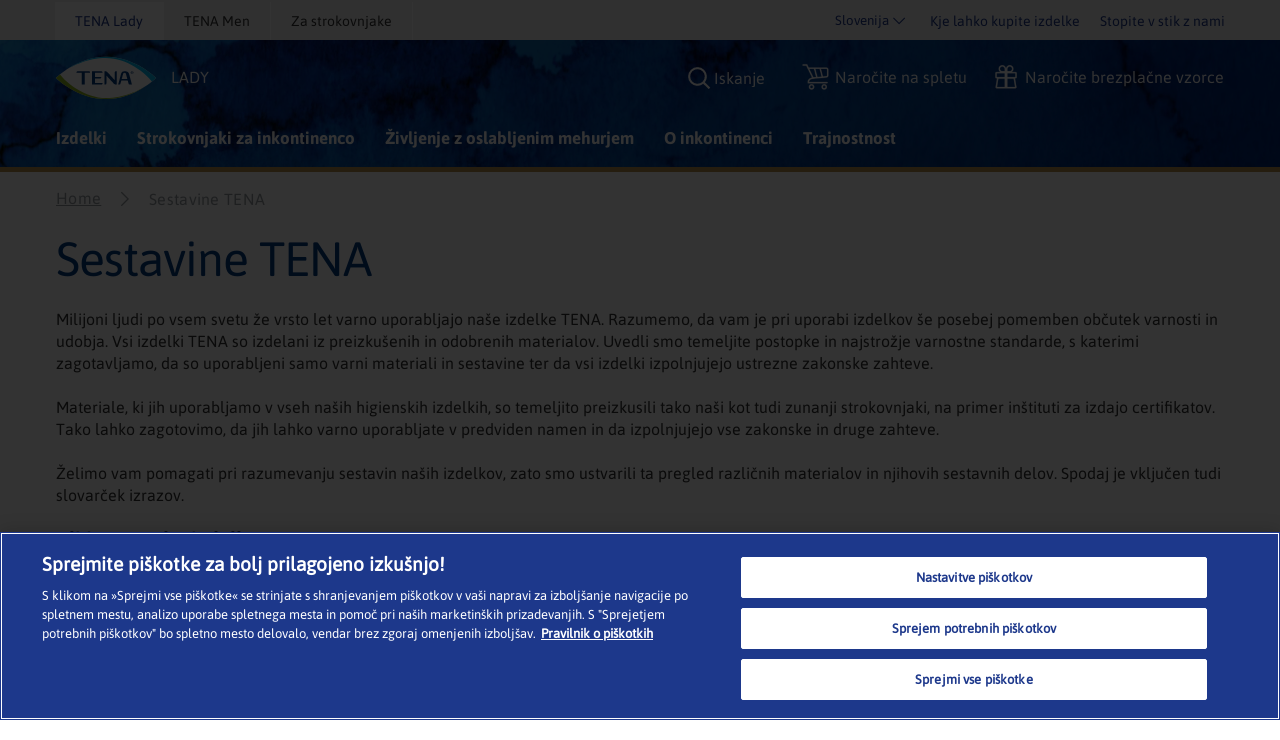

--- FILE ---
content_type: text/html; charset=utf-8
request_url: https://www.tena.si/tenalady/sestavine
body_size: 34276
content:
<!DOCTYPE html>
<html xmlns="http://www.w3.org/1999/xhtml" lang="sl-SI" xml:lang="sl-SI" dir="ltr">
<head>

    


    <!-- Google Tag Manager -->
    <script>
         (function (w, d, s, l, i) {
                w[l] = w[l] || []; w[l].push({
                    'gtm.start':
                        new Date().getTime(), event: 'gtm.js'
                }); var f = d.getElementsByTagName(s)[0],
                    j = d.createElement(s), dl = l != 'dataLayer' ? '&l=' + l : ''; j.async = true; j.src =
                        'https://www.googletagmanager.com/gtm.js?id=' + i + dl; f.parentNode.insertBefore(j, f);
         })(window, document, 'script', 'dataLayer', 'GTM-M4M4GJT');
    </script>
    <!-- End Google Tag Manager -->

<link rel="preconnect" href="https://code.jquery.com/jquery-3.5.1.min.js" crossorigin="" />

    <title>Sestavine TENA</title>
    <script type="application/ld+json">
        {
  "@context": "https://schema.org",
  "@graph": [
    {
      "@type": "Organization",
      "@id": "https://www.tena.si#organization"
    },
    {
      "@type": "BreadcrumbList",
      "@id": "https://www.tena.si/tenalady/sestavine#breadcrumb",
      "itemListElement": [
        {
          "@type": "ListItem",
          "position": 1,
          "name": "Ženske",
          "item": "https://www.tena.si/tenalady"
        },
        {
          "@type": "ListItem",
          "position": 2,
          "name": "Sestavine TENA",
          "item": "https://www.tena.si/tenalady/sestavine"
        }
      ]
    }
  ]
}
    </script>
        <meta name="description">
        <meta property="og:title" content="Sestavine TENA">
        <meta property="og:description" />


<!-- OptanonWrapper -->
    <meta http-equiv="Content-Security-Policy" content="img-src &#39;self&#39; blob: data: res.cloudinary.com *.ucm-kk.com ucm-kk.com googleads.g.doubleclick.net c7.ugc.bazaarvoice.com network-eu-a.bazaarvoice.com network-eu.bazaarvoice.com photos-eu.bazaarvoice.com cdn-eu.clickdimensions.com maps.gstatic.com maps.googleapis.com googleapis.com network-eu-stg.bazaarvoice.com display.ugc.bazaarvoice.com network-eu-stg-a.bazaarvoice.com cdn.channelsight.com t.powerreviews.com sp.analytics.yahoo.com cdn.dengage.com *.pinterest.com *.azureedge.net *.essity.com *.facebook.com www.googletagmanager.com www.google-analytics.com *.google.com *.google.ro *.google.nl *.google.ro *.google.fr *.outbrain.com prd.jwpltx.com *.facebook.net cscoreproweustor.blob.core.windows.net mediatenaprod.streaming.mediaservices.windows.net i.ytimg.com cdn-ukwest.onetrust.com wis.dengage.com dbfukofby5ycr.cloudfront.net 1865548805.rsc.cdn77.org *.linkedin.com dot.dm-io.com bat.bing.com pixel.quantserve.com *.doubleclick.net v511.tena.co.uk *.userway.org g744.tena.fr *.www.essity.com api.fraud0.com t.teads.tv;" />
    <meta http-equiv="Content-Security-Policy" content="script-src &#39;self&#39; blob: &#39;unsafe-inline&#39; &#39;unsafe-eval&#39; www.gstatic.com www.google.com www.google-analytics.com secure-ds.serving-sys.com display.ugc.bazaarvoice.com stg.api.bazaarvoice.com *.pinterest.com masdpanalytics.azureedge.net cdn.jsdelivr.net connect.facebook.net code.jquery.com www.googletagmanager.com cdn-ukwest.onetrust.com geolocation.onetrust.com www.youtube.com ssl.p.jwpcdn.com *.powerreviews.com *.outbrain.com https: *.userway.org *.www.essity.com;" />
    <meta http-equiv="Content-Security-Policy" content="style-src &#39;self&#39; &#39;unsafe-inline&#39; masdpstatic.azureedge.net masdpstaticuat.azureedge.net t343.tena.us display.ugc.bazaarvoice.com apps.bazaarvoice.com cdn.jsdelivr.net optimize.google.com code.jquery.com *.powerreviews.com www.google-analytics.com *.googleapis.com googleapis.com cdn-eu.clickdimensions.com wis.dengage.com dbfukofby5ycr.cloudfront.net 1865548805.rsc.cdn77.org g744.tena.fr m992.tena.it v511.tena.co.uk cdn.userway.org *.www.essity.com y929.tena.de;" />
    <meta http-equiv="Content-Security-Policy" content="font-src * data:;" />
    <meta http-equiv="Content-Security-Policy" content="media-src &#39;self&#39; blob: mediatenaprod.streaming.mediaservices.windows.net https://media.essity.com;" />
    <meta http-equiv="Content-Security-Policy" content="object-src &#39;self&#39;;" />
    <meta http-equiv="Content-Security-Policy" content="form-action &#39;self&#39; *.facebook.com api.bazaarvoice.com stg.api.bazaarvoice.com web.medical.essity.com *.newrelic.com js-agent.newrelic.com;" />
    <meta http-equiv="Content-Security-Policy" content="connect-src * blob:;" />


<link rel="preconnect" href="https://tena-images.essity.com" crossorigin="" />
<link rel="preconnect" href="https://analytics.www.essity.com" crossorigin="" />
<link rel="preconnect" href="https://assets.www.essity.com" crossorigin="" />

<link rel='apple-touch-icon' sizes='60x60' href='https://assets.www.essity.com/tena/2.0.155-release.4/img/favicons/apple-touch-icon-60x60.png'>
<link rel='apple-touch-icon' sizes='76x76' href='https://assets.www.essity.com/tena/2.0.155-release.4/img/favicons/apple-touch-icon-76x76.png'>
<link rel='apple-touch-icon' sizes='120x120' href='https://assets.www.essity.com/tena/2.0.155-release.4/img/favicons/apple-touch-icon-120x120.png'>
<link rel='apple-touch-icon' sizes='152x152' href='https://assets.www.essity.com/tena/2.0.155-release.4/img/favicons/apple-touch-icon-152x152.png'>
<link rel='apple-touch-icon' sizes='180x180' href='https://assets.www.essity.com/tena/2.0.155-release.4/img/favicons/apple-touch-icon-180x180.png'>
<link rel='apple-touch-icon' sizes='180x180' href='https://assets.www.essity.com/tena/2.0.155-release.4/img/favicons/apple-touch-icon-180x180.png'>
<link rel='icon' type='image/png' sizes='32x32' href='https://assets.www.essity.com/tena/2.0.155-release.4/img/favicons/favicon-32x32.png'>
<link rel='icon' type='image/png' sizes='16x16' href='https://assets.www.essity.com/tena/2.0.155-release.4/img/favicons/favicon-16x16.png'>
<link rel='manifest' href='https://assets.www.essity.com/tena/2.0.155-release.4/img/favicons/site.webmanifest'>
<link rel='mask-icon' color='#003b73' href='https://assets.www.essity.com/tena/2.0.155-release.4/img/favicons/safari-pinned-tab.svg'>
<meta name="msapplication-TileColor" content="#ffffff" />
<meta name='msapplication-config' content='https://assets.www.essity.com/tena/2.0.155-release.4/img/favicons/browserconfig.xml'>
<meta name="theme-color" content="#ffffff" />


<meta http-equiv="X-UA-Compatible" content="IE=Edge,chrome=1">
<meta charset="utf-8"><script type="text/javascript">window.NREUM||(NREUM={});NREUM.info = {"beacon":"bam.nr-data.net","errorBeacon":"bam.nr-data.net","licenseKey":"0daf5539a6","applicationID":"30321863","transactionName":"ZVJTZUJVWUoCBk1cWFwYfGdzG390MDVYUlJxWF9FQltbVQYXFmVWVVI=","queueTime":0,"applicationTime":1028,"agent":"","atts":""}</script><script type="text/javascript">(window.NREUM||(NREUM={})).init={ajax:{deny_list:["bam.nr-data.net"]},feature_flags:["soft_nav"]};(window.NREUM||(NREUM={})).loader_config={licenseKey:"0daf5539a6",applicationID:"30321863",browserID:"30375041"};;/*! For license information please see nr-loader-rum-1.308.0.min.js.LICENSE.txt */
(()=>{var e,t,r={163:(e,t,r)=>{"use strict";r.d(t,{j:()=>E});var n=r(384),i=r(1741);var a=r(2555);r(860).K7.genericEvents;const s="experimental.resources",o="register",c=e=>{if(!e||"string"!=typeof e)return!1;try{document.createDocumentFragment().querySelector(e)}catch{return!1}return!0};var d=r(2614),u=r(944),l=r(8122);const f="[data-nr-mask]",g=e=>(0,l.a)(e,(()=>{const e={feature_flags:[],experimental:{allow_registered_children:!1,resources:!1},mask_selector:"*",block_selector:"[data-nr-block]",mask_input_options:{color:!1,date:!1,"datetime-local":!1,email:!1,month:!1,number:!1,range:!1,search:!1,tel:!1,text:!1,time:!1,url:!1,week:!1,textarea:!1,select:!1,password:!0}};return{ajax:{deny_list:void 0,block_internal:!0,enabled:!0,autoStart:!0},api:{get allow_registered_children(){return e.feature_flags.includes(o)||e.experimental.allow_registered_children},set allow_registered_children(t){e.experimental.allow_registered_children=t},duplicate_registered_data:!1},browser_consent_mode:{enabled:!1},distributed_tracing:{enabled:void 0,exclude_newrelic_header:void 0,cors_use_newrelic_header:void 0,cors_use_tracecontext_headers:void 0,allowed_origins:void 0},get feature_flags(){return e.feature_flags},set feature_flags(t){e.feature_flags=t},generic_events:{enabled:!0,autoStart:!0},harvest:{interval:30},jserrors:{enabled:!0,autoStart:!0},logging:{enabled:!0,autoStart:!0},metrics:{enabled:!0,autoStart:!0},obfuscate:void 0,page_action:{enabled:!0},page_view_event:{enabled:!0,autoStart:!0},page_view_timing:{enabled:!0,autoStart:!0},performance:{capture_marks:!1,capture_measures:!1,capture_detail:!0,resources:{get enabled(){return e.feature_flags.includes(s)||e.experimental.resources},set enabled(t){e.experimental.resources=t},asset_types:[],first_party_domains:[],ignore_newrelic:!0}},privacy:{cookies_enabled:!0},proxy:{assets:void 0,beacon:void 0},session:{expiresMs:d.wk,inactiveMs:d.BB},session_replay:{autoStart:!0,enabled:!1,preload:!1,sampling_rate:10,error_sampling_rate:100,collect_fonts:!1,inline_images:!1,fix_stylesheets:!0,mask_all_inputs:!0,get mask_text_selector(){return e.mask_selector},set mask_text_selector(t){c(t)?e.mask_selector="".concat(t,",").concat(f):""===t||null===t?e.mask_selector=f:(0,u.R)(5,t)},get block_class(){return"nr-block"},get ignore_class(){return"nr-ignore"},get mask_text_class(){return"nr-mask"},get block_selector(){return e.block_selector},set block_selector(t){c(t)?e.block_selector+=",".concat(t):""!==t&&(0,u.R)(6,t)},get mask_input_options(){return e.mask_input_options},set mask_input_options(t){t&&"object"==typeof t?e.mask_input_options={...t,password:!0}:(0,u.R)(7,t)}},session_trace:{enabled:!0,autoStart:!0},soft_navigations:{enabled:!0,autoStart:!0},spa:{enabled:!0,autoStart:!0},ssl:void 0,user_actions:{enabled:!0,elementAttributes:["id","className","tagName","type"]}}})());var p=r(6154),m=r(9324);let h=0;const v={buildEnv:m.F3,distMethod:m.Xs,version:m.xv,originTime:p.WN},b={consented:!1},y={appMetadata:{},get consented(){return this.session?.state?.consent||b.consented},set consented(e){b.consented=e},customTransaction:void 0,denyList:void 0,disabled:!1,harvester:void 0,isolatedBacklog:!1,isRecording:!1,loaderType:void 0,maxBytes:3e4,obfuscator:void 0,onerror:void 0,ptid:void 0,releaseIds:{},session:void 0,timeKeeper:void 0,registeredEntities:[],jsAttributesMetadata:{bytes:0},get harvestCount(){return++h}},_=e=>{const t=(0,l.a)(e,y),r=Object.keys(v).reduce((e,t)=>(e[t]={value:v[t],writable:!1,configurable:!0,enumerable:!0},e),{});return Object.defineProperties(t,r)};var w=r(5701);const x=e=>{const t=e.startsWith("http");e+="/",r.p=t?e:"https://"+e};var R=r(7836),k=r(3241);const A={accountID:void 0,trustKey:void 0,agentID:void 0,licenseKey:void 0,applicationID:void 0,xpid:void 0},S=e=>(0,l.a)(e,A),T=new Set;function E(e,t={},r,s){let{init:o,info:c,loader_config:d,runtime:u={},exposed:l=!0}=t;if(!c){const e=(0,n.pV)();o=e.init,c=e.info,d=e.loader_config}e.init=g(o||{}),e.loader_config=S(d||{}),c.jsAttributes??={},p.bv&&(c.jsAttributes.isWorker=!0),e.info=(0,a.D)(c);const f=e.init,m=[c.beacon,c.errorBeacon];T.has(e.agentIdentifier)||(f.proxy.assets&&(x(f.proxy.assets),m.push(f.proxy.assets)),f.proxy.beacon&&m.push(f.proxy.beacon),e.beacons=[...m],function(e){const t=(0,n.pV)();Object.getOwnPropertyNames(i.W.prototype).forEach(r=>{const n=i.W.prototype[r];if("function"!=typeof n||"constructor"===n)return;let a=t[r];e[r]&&!1!==e.exposed&&"micro-agent"!==e.runtime?.loaderType&&(t[r]=(...t)=>{const n=e[r](...t);return a?a(...t):n})})}(e),(0,n.US)("activatedFeatures",w.B)),u.denyList=[...f.ajax.deny_list||[],...f.ajax.block_internal?m:[]],u.ptid=e.agentIdentifier,u.loaderType=r,e.runtime=_(u),T.has(e.agentIdentifier)||(e.ee=R.ee.get(e.agentIdentifier),e.exposed=l,(0,k.W)({agentIdentifier:e.agentIdentifier,drained:!!w.B?.[e.agentIdentifier],type:"lifecycle",name:"initialize",feature:void 0,data:e.config})),T.add(e.agentIdentifier)}},384:(e,t,r)=>{"use strict";r.d(t,{NT:()=>s,US:()=>u,Zm:()=>o,bQ:()=>d,dV:()=>c,pV:()=>l});var n=r(6154),i=r(1863),a=r(1910);const s={beacon:"bam.nr-data.net",errorBeacon:"bam.nr-data.net"};function o(){return n.gm.NREUM||(n.gm.NREUM={}),void 0===n.gm.newrelic&&(n.gm.newrelic=n.gm.NREUM),n.gm.NREUM}function c(){let e=o();return e.o||(e.o={ST:n.gm.setTimeout,SI:n.gm.setImmediate||n.gm.setInterval,CT:n.gm.clearTimeout,XHR:n.gm.XMLHttpRequest,REQ:n.gm.Request,EV:n.gm.Event,PR:n.gm.Promise,MO:n.gm.MutationObserver,FETCH:n.gm.fetch,WS:n.gm.WebSocket},(0,a.i)(...Object.values(e.o))),e}function d(e,t){let r=o();r.initializedAgents??={},t.initializedAt={ms:(0,i.t)(),date:new Date},r.initializedAgents[e]=t}function u(e,t){o()[e]=t}function l(){return function(){let e=o();const t=e.info||{};e.info={beacon:s.beacon,errorBeacon:s.errorBeacon,...t}}(),function(){let e=o();const t=e.init||{};e.init={...t}}(),c(),function(){let e=o();const t=e.loader_config||{};e.loader_config={...t}}(),o()}},782:(e,t,r)=>{"use strict";r.d(t,{T:()=>n});const n=r(860).K7.pageViewTiming},860:(e,t,r)=>{"use strict";r.d(t,{$J:()=>u,K7:()=>c,P3:()=>d,XX:()=>i,Yy:()=>o,df:()=>a,qY:()=>n,v4:()=>s});const n="events",i="jserrors",a="browser/blobs",s="rum",o="browser/logs",c={ajax:"ajax",genericEvents:"generic_events",jserrors:i,logging:"logging",metrics:"metrics",pageAction:"page_action",pageViewEvent:"page_view_event",pageViewTiming:"page_view_timing",sessionReplay:"session_replay",sessionTrace:"session_trace",softNav:"soft_navigations",spa:"spa"},d={[c.pageViewEvent]:1,[c.pageViewTiming]:2,[c.metrics]:3,[c.jserrors]:4,[c.spa]:5,[c.ajax]:6,[c.sessionTrace]:7,[c.softNav]:8,[c.sessionReplay]:9,[c.logging]:10,[c.genericEvents]:11},u={[c.pageViewEvent]:s,[c.pageViewTiming]:n,[c.ajax]:n,[c.spa]:n,[c.softNav]:n,[c.metrics]:i,[c.jserrors]:i,[c.sessionTrace]:a,[c.sessionReplay]:a,[c.logging]:o,[c.genericEvents]:"ins"}},944:(e,t,r)=>{"use strict";r.d(t,{R:()=>i});var n=r(3241);function i(e,t){"function"==typeof console.debug&&(console.debug("New Relic Warning: https://github.com/newrelic/newrelic-browser-agent/blob/main/docs/warning-codes.md#".concat(e),t),(0,n.W)({agentIdentifier:null,drained:null,type:"data",name:"warn",feature:"warn",data:{code:e,secondary:t}}))}},1687:(e,t,r)=>{"use strict";r.d(t,{Ak:()=>d,Ze:()=>f,x3:()=>u});var n=r(3241),i=r(7836),a=r(3606),s=r(860),o=r(2646);const c={};function d(e,t){const r={staged:!1,priority:s.P3[t]||0};l(e),c[e].get(t)||c[e].set(t,r)}function u(e,t){e&&c[e]&&(c[e].get(t)&&c[e].delete(t),p(e,t,!1),c[e].size&&g(e))}function l(e){if(!e)throw new Error("agentIdentifier required");c[e]||(c[e]=new Map)}function f(e="",t="feature",r=!1){if(l(e),!e||!c[e].get(t)||r)return p(e,t);c[e].get(t).staged=!0,g(e)}function g(e){const t=Array.from(c[e]);t.every(([e,t])=>t.staged)&&(t.sort((e,t)=>e[1].priority-t[1].priority),t.forEach(([t])=>{c[e].delete(t),p(e,t)}))}function p(e,t,r=!0){const s=e?i.ee.get(e):i.ee,c=a.i.handlers;if(!s.aborted&&s.backlog&&c){if((0,n.W)({agentIdentifier:e,type:"lifecycle",name:"drain",feature:t}),r){const e=s.backlog[t],r=c[t];if(r){for(let t=0;e&&t<e.length;++t)m(e[t],r);Object.entries(r).forEach(([e,t])=>{Object.values(t||{}).forEach(t=>{t[0]?.on&&t[0]?.context()instanceof o.y&&t[0].on(e,t[1])})})}}s.isolatedBacklog||delete c[t],s.backlog[t]=null,s.emit("drain-"+t,[])}}function m(e,t){var r=e[1];Object.values(t[r]||{}).forEach(t=>{var r=e[0];if(t[0]===r){var n=t[1],i=e[3],a=e[2];n.apply(i,a)}})}},1738:(e,t,r)=>{"use strict";r.d(t,{U:()=>g,Y:()=>f});var n=r(3241),i=r(9908),a=r(1863),s=r(944),o=r(5701),c=r(3969),d=r(8362),u=r(860),l=r(4261);function f(e,t,r,a){const f=a||r;!f||f[e]&&f[e]!==d.d.prototype[e]||(f[e]=function(){(0,i.p)(c.xV,["API/"+e+"/called"],void 0,u.K7.metrics,r.ee),(0,n.W)({agentIdentifier:r.agentIdentifier,drained:!!o.B?.[r.agentIdentifier],type:"data",name:"api",feature:l.Pl+e,data:{}});try{return t.apply(this,arguments)}catch(e){(0,s.R)(23,e)}})}function g(e,t,r,n,s){const o=e.info;null===r?delete o.jsAttributes[t]:o.jsAttributes[t]=r,(s||null===r)&&(0,i.p)(l.Pl+n,[(0,a.t)(),t,r],void 0,"session",e.ee)}},1741:(e,t,r)=>{"use strict";r.d(t,{W:()=>a});var n=r(944),i=r(4261);class a{#e(e,...t){if(this[e]!==a.prototype[e])return this[e](...t);(0,n.R)(35,e)}addPageAction(e,t){return this.#e(i.hG,e,t)}register(e){return this.#e(i.eY,e)}recordCustomEvent(e,t){return this.#e(i.fF,e,t)}setPageViewName(e,t){return this.#e(i.Fw,e,t)}setCustomAttribute(e,t,r){return this.#e(i.cD,e,t,r)}noticeError(e,t){return this.#e(i.o5,e,t)}setUserId(e,t=!1){return this.#e(i.Dl,e,t)}setApplicationVersion(e){return this.#e(i.nb,e)}setErrorHandler(e){return this.#e(i.bt,e)}addRelease(e,t){return this.#e(i.k6,e,t)}log(e,t){return this.#e(i.$9,e,t)}start(){return this.#e(i.d3)}finished(e){return this.#e(i.BL,e)}recordReplay(){return this.#e(i.CH)}pauseReplay(){return this.#e(i.Tb)}addToTrace(e){return this.#e(i.U2,e)}setCurrentRouteName(e){return this.#e(i.PA,e)}interaction(e){return this.#e(i.dT,e)}wrapLogger(e,t,r){return this.#e(i.Wb,e,t,r)}measure(e,t){return this.#e(i.V1,e,t)}consent(e){return this.#e(i.Pv,e)}}},1863:(e,t,r)=>{"use strict";function n(){return Math.floor(performance.now())}r.d(t,{t:()=>n})},1910:(e,t,r)=>{"use strict";r.d(t,{i:()=>a});var n=r(944);const i=new Map;function a(...e){return e.every(e=>{if(i.has(e))return i.get(e);const t="function"==typeof e?e.toString():"",r=t.includes("[native code]"),a=t.includes("nrWrapper");return r||a||(0,n.R)(64,e?.name||t),i.set(e,r),r})}},2555:(e,t,r)=>{"use strict";r.d(t,{D:()=>o,f:()=>s});var n=r(384),i=r(8122);const a={beacon:n.NT.beacon,errorBeacon:n.NT.errorBeacon,licenseKey:void 0,applicationID:void 0,sa:void 0,queueTime:void 0,applicationTime:void 0,ttGuid:void 0,user:void 0,account:void 0,product:void 0,extra:void 0,jsAttributes:{},userAttributes:void 0,atts:void 0,transactionName:void 0,tNamePlain:void 0};function s(e){try{return!!e.licenseKey&&!!e.errorBeacon&&!!e.applicationID}catch(e){return!1}}const o=e=>(0,i.a)(e,a)},2614:(e,t,r)=>{"use strict";r.d(t,{BB:()=>s,H3:()=>n,g:()=>d,iL:()=>c,tS:()=>o,uh:()=>i,wk:()=>a});const n="NRBA",i="SESSION",a=144e5,s=18e5,o={STARTED:"session-started",PAUSE:"session-pause",RESET:"session-reset",RESUME:"session-resume",UPDATE:"session-update"},c={SAME_TAB:"same-tab",CROSS_TAB:"cross-tab"},d={OFF:0,FULL:1,ERROR:2}},2646:(e,t,r)=>{"use strict";r.d(t,{y:()=>n});class n{constructor(e){this.contextId=e}}},2843:(e,t,r)=>{"use strict";r.d(t,{G:()=>a,u:()=>i});var n=r(3878);function i(e,t=!1,r,i){(0,n.DD)("visibilitychange",function(){if(t)return void("hidden"===document.visibilityState&&e());e(document.visibilityState)},r,i)}function a(e,t,r){(0,n.sp)("pagehide",e,t,r)}},3241:(e,t,r)=>{"use strict";r.d(t,{W:()=>a});var n=r(6154);const i="newrelic";function a(e={}){try{n.gm.dispatchEvent(new CustomEvent(i,{detail:e}))}catch(e){}}},3606:(e,t,r)=>{"use strict";r.d(t,{i:()=>a});var n=r(9908);a.on=s;var i=a.handlers={};function a(e,t,r,a){s(a||n.d,i,e,t,r)}function s(e,t,r,i,a){a||(a="feature"),e||(e=n.d);var s=t[a]=t[a]||{};(s[r]=s[r]||[]).push([e,i])}},3878:(e,t,r)=>{"use strict";function n(e,t){return{capture:e,passive:!1,signal:t}}function i(e,t,r=!1,i){window.addEventListener(e,t,n(r,i))}function a(e,t,r=!1,i){document.addEventListener(e,t,n(r,i))}r.d(t,{DD:()=>a,jT:()=>n,sp:()=>i})},3969:(e,t,r)=>{"use strict";r.d(t,{TZ:()=>n,XG:()=>o,rs:()=>i,xV:()=>s,z_:()=>a});const n=r(860).K7.metrics,i="sm",a="cm",s="storeSupportabilityMetrics",o="storeEventMetrics"},4234:(e,t,r)=>{"use strict";r.d(t,{W:()=>a});var n=r(7836),i=r(1687);class a{constructor(e,t){this.agentIdentifier=e,this.ee=n.ee.get(e),this.featureName=t,this.blocked=!1}deregisterDrain(){(0,i.x3)(this.agentIdentifier,this.featureName)}}},4261:(e,t,r)=>{"use strict";r.d(t,{$9:()=>d,BL:()=>o,CH:()=>g,Dl:()=>_,Fw:()=>y,PA:()=>h,Pl:()=>n,Pv:()=>k,Tb:()=>l,U2:()=>a,V1:()=>R,Wb:()=>x,bt:()=>b,cD:()=>v,d3:()=>w,dT:()=>c,eY:()=>p,fF:()=>f,hG:()=>i,k6:()=>s,nb:()=>m,o5:()=>u});const n="api-",i="addPageAction",a="addToTrace",s="addRelease",o="finished",c="interaction",d="log",u="noticeError",l="pauseReplay",f="recordCustomEvent",g="recordReplay",p="register",m="setApplicationVersion",h="setCurrentRouteName",v="setCustomAttribute",b="setErrorHandler",y="setPageViewName",_="setUserId",w="start",x="wrapLogger",R="measure",k="consent"},5289:(e,t,r)=>{"use strict";r.d(t,{GG:()=>s,Qr:()=>c,sB:()=>o});var n=r(3878),i=r(6389);function a(){return"undefined"==typeof document||"complete"===document.readyState}function s(e,t){if(a())return e();const r=(0,i.J)(e),s=setInterval(()=>{a()&&(clearInterval(s),r())},500);(0,n.sp)("load",r,t)}function o(e){if(a())return e();(0,n.DD)("DOMContentLoaded",e)}function c(e){if(a())return e();(0,n.sp)("popstate",e)}},5607:(e,t,r)=>{"use strict";r.d(t,{W:()=>n});const n=(0,r(9566).bz)()},5701:(e,t,r)=>{"use strict";r.d(t,{B:()=>a,t:()=>s});var n=r(3241);const i=new Set,a={};function s(e,t){const r=t.agentIdentifier;a[r]??={},e&&"object"==typeof e&&(i.has(r)||(t.ee.emit("rumresp",[e]),a[r]=e,i.add(r),(0,n.W)({agentIdentifier:r,loaded:!0,drained:!0,type:"lifecycle",name:"load",feature:void 0,data:e})))}},6154:(e,t,r)=>{"use strict";r.d(t,{OF:()=>c,RI:()=>i,WN:()=>u,bv:()=>a,eN:()=>l,gm:()=>s,mw:()=>o,sb:()=>d});var n=r(1863);const i="undefined"!=typeof window&&!!window.document,a="undefined"!=typeof WorkerGlobalScope&&("undefined"!=typeof self&&self instanceof WorkerGlobalScope&&self.navigator instanceof WorkerNavigator||"undefined"!=typeof globalThis&&globalThis instanceof WorkerGlobalScope&&globalThis.navigator instanceof WorkerNavigator),s=i?window:"undefined"!=typeof WorkerGlobalScope&&("undefined"!=typeof self&&self instanceof WorkerGlobalScope&&self||"undefined"!=typeof globalThis&&globalThis instanceof WorkerGlobalScope&&globalThis),o=Boolean("hidden"===s?.document?.visibilityState),c=/iPad|iPhone|iPod/.test(s.navigator?.userAgent),d=c&&"undefined"==typeof SharedWorker,u=((()=>{const e=s.navigator?.userAgent?.match(/Firefox[/\s](\d+\.\d+)/);Array.isArray(e)&&e.length>=2&&e[1]})(),Date.now()-(0,n.t)()),l=()=>"undefined"!=typeof PerformanceNavigationTiming&&s?.performance?.getEntriesByType("navigation")?.[0]?.responseStart},6389:(e,t,r)=>{"use strict";function n(e,t=500,r={}){const n=r?.leading||!1;let i;return(...r)=>{n&&void 0===i&&(e.apply(this,r),i=setTimeout(()=>{i=clearTimeout(i)},t)),n||(clearTimeout(i),i=setTimeout(()=>{e.apply(this,r)},t))}}function i(e){let t=!1;return(...r)=>{t||(t=!0,e.apply(this,r))}}r.d(t,{J:()=>i,s:()=>n})},6630:(e,t,r)=>{"use strict";r.d(t,{T:()=>n});const n=r(860).K7.pageViewEvent},7699:(e,t,r)=>{"use strict";r.d(t,{It:()=>a,KC:()=>o,No:()=>i,qh:()=>s});var n=r(860);const i=16e3,a=1e6,s="SESSION_ERROR",o={[n.K7.logging]:!0,[n.K7.genericEvents]:!1,[n.K7.jserrors]:!1,[n.K7.ajax]:!1}},7836:(e,t,r)=>{"use strict";r.d(t,{P:()=>o,ee:()=>c});var n=r(384),i=r(8990),a=r(2646),s=r(5607);const o="nr@context:".concat(s.W),c=function e(t,r){var n={},s={},u={},l=!1;try{l=16===r.length&&d.initializedAgents?.[r]?.runtime.isolatedBacklog}catch(e){}var f={on:p,addEventListener:p,removeEventListener:function(e,t){var r=n[e];if(!r)return;for(var i=0;i<r.length;i++)r[i]===t&&r.splice(i,1)},emit:function(e,r,n,i,a){!1!==a&&(a=!0);if(c.aborted&&!i)return;t&&a&&t.emit(e,r,n);var o=g(n);m(e).forEach(e=>{e.apply(o,r)});var d=v()[s[e]];d&&d.push([f,e,r,o]);return o},get:h,listeners:m,context:g,buffer:function(e,t){const r=v();if(t=t||"feature",f.aborted)return;Object.entries(e||{}).forEach(([e,n])=>{s[n]=t,t in r||(r[t]=[])})},abort:function(){f._aborted=!0,Object.keys(f.backlog).forEach(e=>{delete f.backlog[e]})},isBuffering:function(e){return!!v()[s[e]]},debugId:r,backlog:l?{}:t&&"object"==typeof t.backlog?t.backlog:{},isolatedBacklog:l};return Object.defineProperty(f,"aborted",{get:()=>{let e=f._aborted||!1;return e||(t&&(e=t.aborted),e)}}),f;function g(e){return e&&e instanceof a.y?e:e?(0,i.I)(e,o,()=>new a.y(o)):new a.y(o)}function p(e,t){n[e]=m(e).concat(t)}function m(e){return n[e]||[]}function h(t){return u[t]=u[t]||e(f,t)}function v(){return f.backlog}}(void 0,"globalEE"),d=(0,n.Zm)();d.ee||(d.ee=c)},8122:(e,t,r)=>{"use strict";r.d(t,{a:()=>i});var n=r(944);function i(e,t){try{if(!e||"object"!=typeof e)return(0,n.R)(3);if(!t||"object"!=typeof t)return(0,n.R)(4);const r=Object.create(Object.getPrototypeOf(t),Object.getOwnPropertyDescriptors(t)),a=0===Object.keys(r).length?e:r;for(let s in a)if(void 0!==e[s])try{if(null===e[s]){r[s]=null;continue}Array.isArray(e[s])&&Array.isArray(t[s])?r[s]=Array.from(new Set([...e[s],...t[s]])):"object"==typeof e[s]&&"object"==typeof t[s]?r[s]=i(e[s],t[s]):r[s]=e[s]}catch(e){r[s]||(0,n.R)(1,e)}return r}catch(e){(0,n.R)(2,e)}}},8362:(e,t,r)=>{"use strict";r.d(t,{d:()=>a});var n=r(9566),i=r(1741);class a extends i.W{agentIdentifier=(0,n.LA)(16)}},8374:(e,t,r)=>{r.nc=(()=>{try{return document?.currentScript?.nonce}catch(e){}return""})()},8990:(e,t,r)=>{"use strict";r.d(t,{I:()=>i});var n=Object.prototype.hasOwnProperty;function i(e,t,r){if(n.call(e,t))return e[t];var i=r();if(Object.defineProperty&&Object.keys)try{return Object.defineProperty(e,t,{value:i,writable:!0,enumerable:!1}),i}catch(e){}return e[t]=i,i}},9324:(e,t,r)=>{"use strict";r.d(t,{F3:()=>i,Xs:()=>a,xv:()=>n});const n="1.308.0",i="PROD",a="CDN"},9566:(e,t,r)=>{"use strict";r.d(t,{LA:()=>o,bz:()=>s});var n=r(6154);const i="xxxxxxxx-xxxx-4xxx-yxxx-xxxxxxxxxxxx";function a(e,t){return e?15&e[t]:16*Math.random()|0}function s(){const e=n.gm?.crypto||n.gm?.msCrypto;let t,r=0;return e&&e.getRandomValues&&(t=e.getRandomValues(new Uint8Array(30))),i.split("").map(e=>"x"===e?a(t,r++).toString(16):"y"===e?(3&a()|8).toString(16):e).join("")}function o(e){const t=n.gm?.crypto||n.gm?.msCrypto;let r,i=0;t&&t.getRandomValues&&(r=t.getRandomValues(new Uint8Array(e)));const s=[];for(var o=0;o<e;o++)s.push(a(r,i++).toString(16));return s.join("")}},9908:(e,t,r)=>{"use strict";r.d(t,{d:()=>n,p:()=>i});var n=r(7836).ee.get("handle");function i(e,t,r,i,a){a?(a.buffer([e],i),a.emit(e,t,r)):(n.buffer([e],i),n.emit(e,t,r))}}},n={};function i(e){var t=n[e];if(void 0!==t)return t.exports;var a=n[e]={exports:{}};return r[e](a,a.exports,i),a.exports}i.m=r,i.d=(e,t)=>{for(var r in t)i.o(t,r)&&!i.o(e,r)&&Object.defineProperty(e,r,{enumerable:!0,get:t[r]})},i.f={},i.e=e=>Promise.all(Object.keys(i.f).reduce((t,r)=>(i.f[r](e,t),t),[])),i.u=e=>"nr-rum-1.308.0.min.js",i.o=(e,t)=>Object.prototype.hasOwnProperty.call(e,t),e={},t="NRBA-1.308.0.PROD:",i.l=(r,n,a,s)=>{if(e[r])e[r].push(n);else{var o,c;if(void 0!==a)for(var d=document.getElementsByTagName("script"),u=0;u<d.length;u++){var l=d[u];if(l.getAttribute("src")==r||l.getAttribute("data-webpack")==t+a){o=l;break}}if(!o){c=!0;var f={296:"sha512-+MIMDsOcckGXa1EdWHqFNv7P+JUkd5kQwCBr3KE6uCvnsBNUrdSt4a/3/L4j4TxtnaMNjHpza2/erNQbpacJQA=="};(o=document.createElement("script")).charset="utf-8",i.nc&&o.setAttribute("nonce",i.nc),o.setAttribute("data-webpack",t+a),o.src=r,0!==o.src.indexOf(window.location.origin+"/")&&(o.crossOrigin="anonymous"),f[s]&&(o.integrity=f[s])}e[r]=[n];var g=(t,n)=>{o.onerror=o.onload=null,clearTimeout(p);var i=e[r];if(delete e[r],o.parentNode&&o.parentNode.removeChild(o),i&&i.forEach(e=>e(n)),t)return t(n)},p=setTimeout(g.bind(null,void 0,{type:"timeout",target:o}),12e4);o.onerror=g.bind(null,o.onerror),o.onload=g.bind(null,o.onload),c&&document.head.appendChild(o)}},i.r=e=>{"undefined"!=typeof Symbol&&Symbol.toStringTag&&Object.defineProperty(e,Symbol.toStringTag,{value:"Module"}),Object.defineProperty(e,"__esModule",{value:!0})},i.p="https://js-agent.newrelic.com/",(()=>{var e={374:0,840:0};i.f.j=(t,r)=>{var n=i.o(e,t)?e[t]:void 0;if(0!==n)if(n)r.push(n[2]);else{var a=new Promise((r,i)=>n=e[t]=[r,i]);r.push(n[2]=a);var s=i.p+i.u(t),o=new Error;i.l(s,r=>{if(i.o(e,t)&&(0!==(n=e[t])&&(e[t]=void 0),n)){var a=r&&("load"===r.type?"missing":r.type),s=r&&r.target&&r.target.src;o.message="Loading chunk "+t+" failed: ("+a+": "+s+")",o.name="ChunkLoadError",o.type=a,o.request=s,n[1](o)}},"chunk-"+t,t)}};var t=(t,r)=>{var n,a,[s,o,c]=r,d=0;if(s.some(t=>0!==e[t])){for(n in o)i.o(o,n)&&(i.m[n]=o[n]);if(c)c(i)}for(t&&t(r);d<s.length;d++)a=s[d],i.o(e,a)&&e[a]&&e[a][0](),e[a]=0},r=self["webpackChunk:NRBA-1.308.0.PROD"]=self["webpackChunk:NRBA-1.308.0.PROD"]||[];r.forEach(t.bind(null,0)),r.push=t.bind(null,r.push.bind(r))})(),(()=>{"use strict";i(8374);var e=i(8362),t=i(860);const r=Object.values(t.K7);var n=i(163);var a=i(9908),s=i(1863),o=i(4261),c=i(1738);var d=i(1687),u=i(4234),l=i(5289),f=i(6154),g=i(944),p=i(384);const m=e=>f.RI&&!0===e?.privacy.cookies_enabled;function h(e){return!!(0,p.dV)().o.MO&&m(e)&&!0===e?.session_trace.enabled}var v=i(6389),b=i(7699);class y extends u.W{constructor(e,t){super(e.agentIdentifier,t),this.agentRef=e,this.abortHandler=void 0,this.featAggregate=void 0,this.loadedSuccessfully=void 0,this.onAggregateImported=new Promise(e=>{this.loadedSuccessfully=e}),this.deferred=Promise.resolve(),!1===e.init[this.featureName].autoStart?this.deferred=new Promise((t,r)=>{this.ee.on("manual-start-all",(0,v.J)(()=>{(0,d.Ak)(e.agentIdentifier,this.featureName),t()}))}):(0,d.Ak)(e.agentIdentifier,t)}importAggregator(e,t,r={}){if(this.featAggregate)return;const n=async()=>{let n;await this.deferred;try{if(m(e.init)){const{setupAgentSession:t}=await i.e(296).then(i.bind(i,3305));n=t(e)}}catch(e){(0,g.R)(20,e),this.ee.emit("internal-error",[e]),(0,a.p)(b.qh,[e],void 0,this.featureName,this.ee)}try{if(!this.#t(this.featureName,n,e.init))return(0,d.Ze)(this.agentIdentifier,this.featureName),void this.loadedSuccessfully(!1);const{Aggregate:i}=await t();this.featAggregate=new i(e,r),e.runtime.harvester.initializedAggregates.push(this.featAggregate),this.loadedSuccessfully(!0)}catch(e){(0,g.R)(34,e),this.abortHandler?.(),(0,d.Ze)(this.agentIdentifier,this.featureName,!0),this.loadedSuccessfully(!1),this.ee&&this.ee.abort()}};f.RI?(0,l.GG)(()=>n(),!0):n()}#t(e,r,n){if(this.blocked)return!1;switch(e){case t.K7.sessionReplay:return h(n)&&!!r;case t.K7.sessionTrace:return!!r;default:return!0}}}var _=i(6630),w=i(2614),x=i(3241);class R extends y{static featureName=_.T;constructor(e){var t;super(e,_.T),this.setupInspectionEvents(e.agentIdentifier),t=e,(0,c.Y)(o.Fw,function(e,r){"string"==typeof e&&("/"!==e.charAt(0)&&(e="/"+e),t.runtime.customTransaction=(r||"http://custom.transaction")+e,(0,a.p)(o.Pl+o.Fw,[(0,s.t)()],void 0,void 0,t.ee))},t),this.importAggregator(e,()=>i.e(296).then(i.bind(i,3943)))}setupInspectionEvents(e){const t=(t,r)=>{t&&(0,x.W)({agentIdentifier:e,timeStamp:t.timeStamp,loaded:"complete"===t.target.readyState,type:"window",name:r,data:t.target.location+""})};(0,l.sB)(e=>{t(e,"DOMContentLoaded")}),(0,l.GG)(e=>{t(e,"load")}),(0,l.Qr)(e=>{t(e,"navigate")}),this.ee.on(w.tS.UPDATE,(t,r)=>{(0,x.W)({agentIdentifier:e,type:"lifecycle",name:"session",data:r})})}}class k extends e.d{constructor(e){var t;(super(),f.gm)?(this.features={},(0,p.bQ)(this.agentIdentifier,this),this.desiredFeatures=new Set(e.features||[]),this.desiredFeatures.add(R),(0,n.j)(this,e,e.loaderType||"agent"),t=this,(0,c.Y)(o.cD,function(e,r,n=!1){if("string"==typeof e){if(["string","number","boolean"].includes(typeof r)||null===r)return(0,c.U)(t,e,r,o.cD,n);(0,g.R)(40,typeof r)}else(0,g.R)(39,typeof e)},t),function(e){(0,c.Y)(o.Dl,function(t,r=!1){if("string"!=typeof t&&null!==t)return void(0,g.R)(41,typeof t);const n=e.info.jsAttributes["enduser.id"];r&&null!=n&&n!==t?(0,a.p)(o.Pl+"setUserIdAndResetSession",[t],void 0,"session",e.ee):(0,c.U)(e,"enduser.id",t,o.Dl,!0)},e)}(this),function(e){(0,c.Y)(o.nb,function(t){if("string"==typeof t||null===t)return(0,c.U)(e,"application.version",t,o.nb,!1);(0,g.R)(42,typeof t)},e)}(this),function(e){(0,c.Y)(o.d3,function(){e.ee.emit("manual-start-all")},e)}(this),function(e){(0,c.Y)(o.Pv,function(t=!0){if("boolean"==typeof t){if((0,a.p)(o.Pl+o.Pv,[t],void 0,"session",e.ee),e.runtime.consented=t,t){const t=e.features.page_view_event;t.onAggregateImported.then(e=>{const r=t.featAggregate;e&&!r.sentRum&&r.sendRum()})}}else(0,g.R)(65,typeof t)},e)}(this),this.run()):(0,g.R)(21)}get config(){return{info:this.info,init:this.init,loader_config:this.loader_config,runtime:this.runtime}}get api(){return this}run(){try{const e=function(e){const t={};return r.forEach(r=>{t[r]=!!e[r]?.enabled}),t}(this.init),n=[...this.desiredFeatures];n.sort((e,r)=>t.P3[e.featureName]-t.P3[r.featureName]),n.forEach(r=>{if(!e[r.featureName]&&r.featureName!==t.K7.pageViewEvent)return;if(r.featureName===t.K7.spa)return void(0,g.R)(67);const n=function(e){switch(e){case t.K7.ajax:return[t.K7.jserrors];case t.K7.sessionTrace:return[t.K7.ajax,t.K7.pageViewEvent];case t.K7.sessionReplay:return[t.K7.sessionTrace];case t.K7.pageViewTiming:return[t.K7.pageViewEvent];default:return[]}}(r.featureName).filter(e=>!(e in this.features));n.length>0&&(0,g.R)(36,{targetFeature:r.featureName,missingDependencies:n}),this.features[r.featureName]=new r(this)})}catch(e){(0,g.R)(22,e);for(const e in this.features)this.features[e].abortHandler?.();const t=(0,p.Zm)();delete t.initializedAgents[this.agentIdentifier]?.features,delete this.sharedAggregator;return t.ee.get(this.agentIdentifier).abort(),!1}}}var A=i(2843),S=i(782);class T extends y{static featureName=S.T;constructor(e){super(e,S.T),f.RI&&((0,A.u)(()=>(0,a.p)("docHidden",[(0,s.t)()],void 0,S.T,this.ee),!0),(0,A.G)(()=>(0,a.p)("winPagehide",[(0,s.t)()],void 0,S.T,this.ee)),this.importAggregator(e,()=>i.e(296).then(i.bind(i,2117))))}}var E=i(3969);class I extends y{static featureName=E.TZ;constructor(e){super(e,E.TZ),f.RI&&document.addEventListener("securitypolicyviolation",e=>{(0,a.p)(E.xV,["Generic/CSPViolation/Detected"],void 0,this.featureName,this.ee)}),this.importAggregator(e,()=>i.e(296).then(i.bind(i,9623)))}}new k({features:[R,T,I],loaderType:"lite"})})()})();</script>
<meta name="viewport" content="width=device-width, initial-scale=1">

    <script>
    window.dataLayer = window.dataLayer || [];
    window.dataLayer.push(
        { 'environment': 'live', 'segment': 'women' },
        {
            'UID': '31354',
            'page_type': 'Generic',
            'IsFromMaster': 'True'
        }
    );
    </script>


<script type="text/javascript" src="https://analytics.www.essity.com/main-datalayer.js"></script>
<script>window.HMS = {};</script>


<meta property="og:image" content="https://tena-images.essity.com/images-c5/164/207164/original/tena-logo.png" alt="" />


<meta property="og:url" content="https://www.tena.si/tenalady/sestavine" />
<meta property="og:type" content="website" />

<link rel="icon" href="https://assets.www.essity.com/tena/2.0.155-release.4/img/favicons/favicon.ico" type="image/x-icon">
<link rel="shortcut icon" href="https://assets.www.essity.com/tena/2.0.155-release.4/img/favicons/favicon.ico" type="image/x-icon">

<script async defer src="https://assets.www.essity.com/tena/2.0.155-release.4/js/standalone/lazysizes.min.js" integrity="sha256-PZEg+mIdptYTwWmLcBTsa99GIDZujyt7VHBZ9Lb2Jys=" crossorigin="anonymous"></script>

    <link rel="stylesheet" href="https://assets.www.essity.com/tena/2.0.155-release.4/css/woman_acc-critical.css" integrity="sha256-gZJVW+H4nYfM1h3yNjbkGJkuLilMs3Gn4io4Zs6gzp4=" crossorigin="anonymous">
    <link rel="preload" href="https://assets.www.essity.com/tena/2.0.155-release.4/css/woman_acc.css" as="style" onload="this.onload=null;this.rel='stylesheet';">
    <noscript>
        <link rel="stylesheet" href="https://assets.www.essity.com/tena/2.0.155-release.4/css/woman_acc.css" integrity="sha256-gZJVW+H4nYfM1h3yNjbkGJkuLilMs3Gn4io4Zs6gzp4=" crossorigin="anonymous">
    </noscript>
<script type="text/javascript" src="https://assets.www.essity.com/tena/2.0.155-release.4/js/standalone/preload.onload.polyfill.min.js" integrity="sha256-gecc9z3NxP2HWBGIIhLidjKw20pnOqZvAoPamS8KjE8=" crossorigin="anonymous"></script>

    <link rel="canonical" href="https://www.tena.si/tenalady/sestavine" />

<link rel="preload" as="font" href="https://assets.www.essity.com/tena/2.0.155-release.4/fonts/Icomoon/Icomoon.woff2" crossorigin="anonymous">

    <link rel="preload" as="font" href="https://assets.www.essity.com/tena/2.0.155-release.4/fonts/Asap/asap.woff2" crossorigin="anonymous" type="font/woff2">
    <link rel="preload" as="font" href="https://assets.www.essity.com/tena/2.0.155-release.4/fonts/Asap/asap-bold.woff2" crossorigin="anonymous" type="font/woff2">






<link rel="preload" as="script" href="https://assets.www.essity.com/tena/2.0.155-release.4/js/index.js">
<link rel="preload" as="script" href="https://assets.www.essity.com/tena/2.0.155-release.4/js/video.js">

</head>
<body>
        <!-- Google Tag Manager (noscript) -->
        <noscript>
            <iframe src="https://www.googletagmanager.com/ns.html?id=GTM-M4M4GJT"
                    height="0" width="0" style="display:none;visibility:hidden"></iframe>
        </noscript>
        <!-- End Google Tag Manager (noscript) -->

    <div class="viewport">
        <div class="wrapper">
            <a href="#main" class="skip-to-content"></a>
            

<div class="header-container">
    <header id="mainheader" class="header">


        <div class="links-container-wrapper">
            <div class="links-container">

    <ul class="header-segments">
<li class="header-segments-element" >
        <a href="/tenalady" target="_self" title="TENA Lady" class="header-segments-link header-segments-link--active" aria-label="TENA Lady">
            TENA Lady
        </a>
    </li>
<li class="header-segments-element" >
        <a href="/moski" target="_self" title="TENA Men" class="header-segments-link " aria-label="TENA Men">
            TENA Men
        </a>
    </li>
<li class="header-segments-element" >
        <a href="https://www.tena.si/strokovnidelavci/" target="_self" title="Za strokovnjake" class="header-segments-link " aria-label="Za strokovnjake">
            Za strokovnjake
        </a>
    </li>
    </ul>

                <ul class="links">

                    

    <li class="country-selector-link">
        <div class="country-selector">
                <div class="location has-submenu js-dropdown js-search-overlay js-country-selector country-selector--header">
                    <span class="country-selector-label" aria-label="Sprememba države" tabindex="-1"></span>
                    <button class="DropDown-link DropDown-link--header js-dropdown-link" 
                            aria-label="Sprememba države Slovenija" 
                            aria-haspopup="true"
                            aria-expanded="false">Slovenija</button>
                    <div class="submenu submenu-bg-world-map js-dropdown-content">
                        <div class="row submenu-content">
                            <div class="column col-12 country-selector-columns-container">
                                        <div class="country-list-wrapper">
                                                <div class="submenu-title">Africa</div>
                                        <ul class="submenu-bg-world-map-list">
                                                            <li>
                                                                <a href="https://www.tena.co.za" data-country-code="za" data-language-code="en"
                                                                   class="ga4-country-link ">
                                                                    South Africa


                                                                </a>
                                                            </li>
                                        </ul>
                                        </div>
                                        <div class="country-list-wrapper">
                                                <div class="submenu-title">South America</div>
                                        <ul class="submenu-bg-world-map-list">
                                                            <li>
                                                                <a href="https://www.tena.com.ar" data-country-code="ar" data-language-code="es"
                                                                   class="ga4-country-link ">
                                                                    Argentina


                                                                </a>
                                                            </li>
                                                            <li>
                                                                <a href="https://www.tena.com.bo" data-country-code="bo" data-language-code="es"
                                                                   class="ga4-country-link ">
                                                                    Bolivia


                                                                </a>
                                                            </li>
                                                            <li>
                                                                <a href="https://www.tena.com.br" data-country-code="br" data-language-code="pt"
                                                                   class="ga4-country-link ">
                                                                    Brazil | Brasil


                                                                </a>
                                                            </li>
                                                            <li>
                                                                <a href="https://www.tena.cl" data-country-code="cl" data-language-code="es"
                                                                   class="ga4-country-link ">
                                                                    Chile


                                                                </a>
                                                            </li>
                                                            <li>
                                                                <a href="https://www.tena.com.co" data-country-code="co" data-language-code="es"
                                                                   class="ga4-country-link ">
                                                                    Colombia


                                                                </a>
                                                            </li>
                                                            <li>
                                                                <a href="https://www.tena.com.ec" data-country-code="ec" data-language-code="es"
                                                                   class="ga4-country-link ">
                                                                    Ecuador


                                                                </a>
                                                            </li>
                                                            <li>
                                                                <a href="https://www.tena.com.pe" data-country-code="pe" data-language-code="es"
                                                                   class="ga4-country-link ">
                                                                    Peru | Per&#250;


                                                                </a>
                                                            </li>
                                                            <li>
                                                                <a href="https://www.tena.com.co" data-country-code="ve" data-language-code="es"
                                                                   class="ga4-country-link ">
                                                                    Venezuela


                                                                </a>
                                                            </li>
                                        </ul>
                                        </div>
                                        <div class="country-list-wrapper">
                                                <div class="submenu-title">Asia</div>
                                        <ul class="submenu-bg-world-map-list">
                                                            <li>
                                                                <a href="https://tena.com.hk" data-country-code="hk" data-language-code="zh"
                                                                   class="ga4-country-link ">
                                                                    Hong Kong SAR, China | 香港


                                                                </a>
                                                            </li>
                                                            <li>
                                                                <a href="https://www.tena.in" data-country-code="in" data-language-code="en"
                                                                   class="ga4-country-link ">
                                                                    India


                                                                </a>
                                                            </li>
                                                            <li>
                                                                <a href="https://tena.co.jp" data-country-code="jp" data-language-code="ja"
                                                                   class="ga4-country-link ">
                                                                    Japan | 日本


                                                                </a>
                                                            </li>
                                                            <li>
                                                                <a href="https://tena.com.my/tenamy_en/" data-country-code="my" data-language-code="en"
                                                                   class="ga4-country-link ">
                                                                    Malaysia

en
                                                                </a>
                                                            </li>
                                                            <li>
                                                                <a href="https://tena.com.my/tenamy_bm/" data-country-code="my" data-language-code="ms"
                                                                   class="ga4-country-link ">
                                                                    Malaysia

ms
                                                                </a>
                                                            </li>
                                                            <li>
                                                                <a href="https://tena-me.com/" data-country-code="mi" data-language-code="en"
                                                                   class="ga4-country-link ">
                                                                    Middle East


                                                                </a>
                                                            </li>
                                                            <li>
                                                                <a href="https://tena.ph" data-country-code="ph" data-language-code="en"
                                                                   class="ga4-country-link ">
                                                                    Philippines


                                                                </a>
                                                            </li>
                                                            <li>
                                                                <a href="https://tena.co.kr" data-country-code="kr" data-language-code="ko"
                                                                   class="ga4-country-link ">
                                                                    Republic of Korea | 대한민국 


                                                                </a>
                                                            </li>
                                                            <li>
                                                                <a href="https://tena.com.sg" data-country-code="sg" data-language-code="en"
                                                                   class="ga4-country-link ">
                                                                    Singapore


                                                                </a>
                                                            </li>
                                                            <li>
                                                                <a href="https://tena.com.tw" data-country-code="tw" data-language-code="zh"
                                                                   class="ga4-country-link ">
                                                                    Taiwan | 台湾


                                                                </a>
                                                            </li>
                                        </ul>
                                        </div>
                                        <div class="country-list-wrapper">
                                                <div class="submenu-title">Asia Pacific</div>
                                        <ul class="submenu-bg-world-map-list">
                                                            <li>
                                                                <a href="https://tena.com.au" data-country-code="au" data-language-code="en"
                                                                   class="ga4-country-link ">
                                                                    Australia


                                                                </a>
                                                            </li>
                                                            <li>
                                                                <a href="https://tena.co.nz" data-country-code="au" data-language-code="en"
                                                                   class="ga4-country-link ">
                                                                    New Zealand


                                                                </a>
                                                            </li>
                                        </ul>
                                        </div>
                                        <div class="country-list-wrapper">
                                                <div class="submenu-title">Europe</div>
                                        <ul class="submenu-bg-world-map-list">
                                                            <li>
                                                                <a href="https://www.tena.at" data-country-code="at" data-language-code="de"
                                                                   class="ga4-country-link ">
                                                                    Austria | &#214;sterreich


                                                                </a>
                                                            </li>
                                                            <li>
                                                                <a href="https://www.tena.be/nl" data-country-code="be" data-language-code="nl"
                                                                   class="ga4-country-link ">
                                                                    Belgium | Belgi&#235;

nl
                                                                </a>
                                                            </li>
                                                            <li>
                                                                <a href="https://www.tena.be/fr" data-country-code="be" data-language-code="fr"
                                                                   class="ga4-country-link ">
                                                                    Belgium | Belgique

fr
                                                                </a>
                                                            </li>
                                                            <li>
                                                                <a href="https://www.tena.bg" data-country-code="bg" data-language-code="bg"
                                                                   class="ga4-country-link ">
                                                                    Bulgaria | България


                                                                </a>
                                                            </li>
                                                            <li>
                                                                <a href="https://www.tena.hr" data-country-code="hr" data-language-code="hr"
                                                                   class="ga4-country-link ">
                                                                    Croatia | Hrvatska


                                                                </a>
                                                            </li>
                                                            <li>
                                                                <a href="https://www.tenacz.cz" data-country-code="cz" data-language-code="cs"
                                                                   class="ga4-country-link ">
                                                                    Czech Republic | Česk&#225; Republika


                                                                </a>
                                                            </li>
                                                            <li>
                                                                <a href="https://www.tena.dk" data-country-code="dk" data-language-code="da"
                                                                   class="ga4-country-link ">
                                                                    Denmark | Danmark


                                                                </a>
                                                            </li>
                                                            <li>
                                                                <a href="https://www.tena.ee/et" data-country-code="ee" data-language-code="et"
                                                                   class="ga4-country-link ">
                                                                    Estonia | Eesti


                                                                </a>
                                                            </li>
                                                            <li>
                                                                <a href="https://www.tena.fi" data-country-code="fi" data-language-code="fi"
                                                                   class="ga4-country-link ">
                                                                    Finland | Suomi


                                                                </a>
                                                            </li>
                                                            <li>
                                                                <a href="https://www.tena.fr" data-country-code="fr" data-language-code="fr"
                                                                   class="ga4-country-link ">
                                                                    France


                                                                </a>
                                                            </li>
                                                            <li>
                                                                <a href="https://www.tena.de" data-country-code="de" data-language-code="de"
                                                                   class="ga4-country-link ">
                                                                    Germany | Deutschland


                                                                </a>
                                                            </li>
                                                            <li>
                                                                <a href="https://www.tena.gr" data-country-code="gr" data-language-code="el"
                                                                   class="ga4-country-link ">
                                                                    Greece | Ελλάδα


                                                                </a>
                                                            </li>
                                                            <li>
                                                                <a href="https://www.tena.hu" data-country-code="hu" data-language-code="hu"
                                                                   class="ga4-country-link ">
                                                                    Hungary | Magyarorsz&#225;g


                                                                </a>
                                                            </li>
                                                            <li>
                                                                <a href="https://www.tena.ie" data-country-code="ie" data-language-code="en"
                                                                   class="ga4-country-link ">
                                                                    Ireland


                                                                </a>
                                                            </li>
                                                            <li>
                                                                <a href="https://www.tena.it" data-country-code="it" data-language-code="it"
                                                                   class="ga4-country-link ">
                                                                    Italy | Italia


                                                                </a>
                                                            </li>
                                                            <li>
                                                                <a href="https://www.tena.lv" data-country-code="lv" data-language-code="lv"
                                                                   class="ga4-country-link ">
                                                                    Latvia | Latvija


                                                                </a>
                                                            </li>
                                                            <li>
                                                                <a href="https://www.tena.lt" data-country-code="lt" data-language-code="lt"
                                                                   class="ga4-country-link ">
                                                                    Lithuania | Lietuva


                                                                </a>
                                                            </li>
                                                            <li>
                                                                <a href="https://www.tena.com.mt" data-country-code="mt" data-language-code="en"
                                                                   class="ga4-country-link ">
                                                                    Malta


                                                                </a>
                                                            </li>
                                                            <li>
                                                                <a href="https://www.tena.nl" data-country-code="nl" data-language-code="nl"
                                                                   class="ga4-country-link ">
                                                                    Netherlands | Nederland


                                                                </a>
                                                            </li>
                                                            <li>
                                                                <a href="https://www.tena.no" data-country-code="no" data-language-code="no"
                                                                   class="ga4-country-link ">
                                                                    Norway | Norge


                                                                </a>
                                                            </li>
                                                            <li>
                                                                <a href="https://www.tena.pl" data-country-code="pl" data-language-code="pl"
                                                                   class="ga4-country-link ">
                                                                    Poland | Polska


                                                                </a>
                                                            </li>
                                                            <li>
                                                                <a href="https://www.tena.pt" data-country-code="pt" data-language-code="pt"
                                                                   class="ga4-country-link ">
                                                                    Portugal


                                                                </a>
                                                            </li>
                                                            <li>
                                                                <a href="https://www.tena.ro" data-country-code="ro" data-language-code="ro"
                                                                   class="ga4-country-link ">
                                                                    Romania | Rom&#226;nia


                                                                </a>
                                                            </li>
                                                            <li>
                                                                <a href="https://www.tena.rs" data-country-code="rs" data-language-code="rs"
                                                                   class="ga4-country-link ">
                                                                    Serbia and Montenegro | Srbija i Crna Gora


                                                                </a>
                                                            </li>
                                                            <li>
                                                                <a href="https://www.tena.sk" data-country-code="sk" data-language-code="sk"
                                                                   class="ga4-country-link ">
                                                                    Slovakia | Slovensko


                                                                </a>
                                                            </li>
                                                            <li>
                                                                <a href="https://www.tena.nu" data-country-code="se" data-language-code="sv"
                                                                   class="ga4-country-link ">
                                                                    Sweden | Sverige


                                                                </a>
                                                            </li>
                                                            <li>
                                                                <a href="https://www.tena.si/" data-country-code="si" data-language-code="sl"
                                                                   class="ga4-country-link country-link--selected">
                                                                    Slovenia


<svg width="15" height="12" viewBox="0 0 15 12" fill="none" xmlns="http://www.w3.org/2000/svg">
    <path class="checkmark-icon" d="M12.92 0.96254C13.0053 0.875497 13.1071 0.806349 13.2195 0.759143C13.3318
  0.711937 13.4525 0.687622 13.5744 0.687622C13.6962 0.687622 13.8169 0.711937
  13.9292 0.759143C14.0416 0.806349 14.1434 0.875497 14.2287 0.96254C14.5862 1.32379
  14.5912 1.90754 14.2412 2.27504L6.84998 11.0125C6.76606 11.1047 6.66422 11.1788 6.5507
  11.2302C6.43717 11.2816 6.31435 11.3094 6.18973 11.3117C6.06512 11.3141 5.94134 11.2909
  5.82596 11.2438C5.71059 11.1967 5.60604 11.1265 5.51873 11.0375L1.02123 6.48004C0.847772
  6.30315 0.75061 6.06528 0.75061 5.81754C0.75061 5.5698 0.847772 5.33193 1.02123 5.15504C1.10653
  5.068 1.20835 4.99885 1.32071 4.95164C1.43307 4.90444 1.55372 4.88012 1.6756 4.88012C1.79748 4.88012
  1.91813 4.90444 2.03049 4.95164C2.14285 4.99885 2.24467 5.068 2.32998 5.15504L6.14498 9.02129L12.895
  0.99004C12.9027 0.980379 12.9111 0.971196 12.92 0.96254Z" />
</svg>
                                                                </a>
                                                            </li>
                                                            <li>
                                                                <a href="https://www.tena.es" data-country-code="es" data-language-code="es"
                                                                   class="ga4-country-link ">
                                                                    Spain | Espa&#241;a


                                                                </a>
                                                            </li>
                                                            <li>
                                                                <a href="https://www.tena.ch/de" data-country-code="ch" data-language-code="de"
                                                                   class="ga4-country-link ">
                                                                    Switzerland | Schweiz

de
                                                                </a>
                                                            </li>
                                                            <li>
                                                                <a href="https://www.tena.ch/fr" data-country-code="ch" data-language-code="fr"
                                                                   class="ga4-country-link ">
                                                                    Switzerland | Suisse

fr
                                                                </a>
                                                            </li>
                                                            <li>
                                                                <a href="https://www.tena.ch/it" data-country-code="ch" data-language-code="it"
                                                                   class="ga4-country-link ">
                                                                    Switzerland | Svizzera

it
                                                                </a>
                                                            </li>
                                                            <li>
                                                                <a href="https://www.tena.com.tr" data-country-code="tr" data-language-code="tr"
                                                                   class="ga4-country-link ">
                                                                    Turkey | T&#252;rkiye


                                                                </a>
                                                            </li>
                                                            <li>
                                                                <a href="https://www.tena.ua/uk" data-country-code="ua" data-language-code="uk"
                                                                   class="ga4-country-link ">
                                                                    Ukraine | Україна


                                                                </a>
                                                            </li>
                                                            <li>
                                                                <a href="https://www.tena.co.uk/" data-country-code="gb" data-language-code="en"
                                                                   class="ga4-country-link ">
                                                                    United Kingdom


                                                                </a>
                                                            </li>
                                        </ul>
                                        </div>
                                        <div class="country-list-wrapper">
                                                <div class="submenu-title">North America</div>
                                        <ul class="submenu-bg-world-map-list">
                                                            <li>
                                                                <a href="https://www.tena.ca/en" data-country-code="ca" data-language-code="en"
                                                                   class="ga4-country-link ">
                                                                    Canada

en
                                                                </a>
                                                            </li>
                                                            <li>
                                                                <a href="https://www.tena.ca/fr" data-country-code="ca" data-language-code="fr"
                                                                   class="ga4-country-link ">
                                                                    Canada | le Canada

fr
                                                                </a>
                                                            </li>
                                                            <li>
                                                                <a href="https://www.tena.com.mx" data-country-code="mx" data-language-code="es"
                                                                   class="ga4-country-link ">
                                                                    Mexico | M&#233;xico


                                                                </a>
                                                            </li>
                                                            <li>
                                                                <a href="https://www.tena.us" data-country-code="us" data-language-code="en"
                                                                   class="ga4-country-link ">
                                                                    USA | United States of America


                                                                </a>
                                                            </li>
                                        </ul>
                                        </div>
                                        <div class="country-list-wrapper">
                                                <div class="submenu-title">Caribbean</div>
                                        <ul class="submenu-bg-world-map-list">
                                                            <li>
                                                                <a href="https://www.tena.com.do" data-country-code="do" data-language-code="es"
                                                                   class="ga4-country-link ">
                                                                    Dominican Republic


                                                                </a>
                                                            </li>
                                                            <li>
                                                                <a href="https://www.tena.com.pr" data-country-code="pr" data-language-code="es"
                                                                   class="ga4-country-link ">
                                                                    Puerto Rico


                                                                </a>
                                                            </li>
                                        </ul>
                                        </div>
                            </div>
                        </div>
                    </div>
                </div>
        </div>
    </li>


                                    <li>
                                        <a href="/tenalady/kje-kupiti" target="_self" title="Kje lahko kupite izdelke" gtm_attr="">Kje lahko kupite izdelke</a>
                                    </li>
                                    <li>
                                        <a href="/tenalady/stopite-v-stik" target="_self" title="Stopite v stik z nami" gtm_attr="">Stopite v stik z nami</a>
                                    </li>
                </ul>
            </div>
        </div>
        <div class="header-background js-header-background">
            <div class="header-top">

                    <button class="mobile-menu-trigger js-mobile-menu-trigger" aria-label="Meni"><svg
  class="svg-header-hamburger-wrapper"
  width="18"
  height="14"
  viewBox="0 0 18 14"
  fill="none"
  xmlns="http://www.w3.org/2000/svg"
>
  <path
    class="svg-header-hamburger"
    fill-rule="evenodd"
    clip-rule="evenodd"
    d="M0.75 13C0.75 12.8011 0.829018 12.6103 0.96967 12.4697C1.11032 12.329 1.30109 12.25 1.5 12.25H16.5C16.6989 12.25 16.8897 12.329 17.0303 12.4697C17.171 12.6103 17.25 12.8011 17.25 13C17.25 13.1989 17.171 13.3897 17.0303 13.5303C16.8897 13.671 16.6989 13.75 16.5 13.75H1.5C1.30109 13.75 1.11032 13.671 0.96967 13.5303C0.829018 13.3897 0.75 13.1989 0.75 13ZM0.75 7C0.75 6.80109 0.829018 6.61032 0.96967 6.46967C1.11032 6.32902 1.30109 6.25 1.5 6.25H16.5C16.6989 6.25 16.8897 6.32902 17.0303 6.46967C17.171 6.61032 17.25 6.80109 17.25 7C17.25 7.19891 17.171 7.38968 17.0303 7.53033C16.8897 7.67098 16.6989 7.75 16.5 7.75H1.5C1.30109 7.75 1.11032 7.67098 0.96967 7.53033C0.829018 7.38968 0.75 7.19891 0.75 7ZM0.75 1C0.75 0.801088 0.829018 0.610322 0.96967 0.46967C1.11032 0.329018 1.30109 0.25 1.5 0.25H16.5C16.6989 0.25 16.8897 0.329018 17.0303 0.46967C17.171 0.610322 17.25 0.801088 17.25 1C17.25 1.19891 17.171 1.38968 17.0303 1.53033C16.8897 1.67098 16.6989 1.75 16.5 1.75H1.5C1.30109 1.75 1.11032 1.67098 0.96967 1.53033C0.829018 1.38968 0.75 1.19891 0.75 1Z"
    fill="#1D388B"
  />
</svg>
</button>


                <a href="/" 
                   target="_self" 
                   class="header-logo js-header-logo" 
                   gtm_attr=""
                   aria-label="TENA Lady">
                            <img class="header-logo-image lazyload"
                                 src="https://assets.www.essity.com/tena/2.0.155-release.4/img/tena-logo.svg" alt="" />
                </a>
                <div class="header-details-items-container">
                    <div class="header-details js-search-overlay">
                            <div class="site-name js-site-name">
                                <a href="/tenalady">LADY</a>
                            </div>
                    </div>
                    <button class="btn js-collapse-search-header btn-search--collapsed btn-search--mobile u-display-none" aria-label="Zapri iskanje" type="button"></button>
                    <div class="site-search-box site-search-box-header js-search-header u-cursor-pointer js-site-search-url"
     data-search-page-url='/tenalady/search-results'
     data-search-autocomplete-url='/woman_acc/search/autocomplete'
     enterkeyhint="search"
     tabindex="0">
    <input type="search"
           placeholder="Iskanje"
           class="input-site-search js-input-site-search js-input-search-header"
           enterkeyhint="search"
           aria-label="Iskanje"
           tabindex="-1" />

    <div class="search-suggestions-box js-search-suggestions-box u-display-none">
    <div class="search-suggestions-container">
        <div class="search-suggestions-products js-search-suggestions-products">
            <p class="search-suggestions-title"></p>
            <div class="js-search-suggestions-products-list"></div>
        </div>
        <div class="search-suggestions-texts js-search-suggestions-texts">
            <p class="search-suggestions-title"></p>
            <div class="search-suggestions-texts-list js-search-suggestions-texts-list"></div>
        </div>
    </div>
</div>

    <button class="btn btn-search--reset js-reset-search-header u-display-none" type="button" aria-label="Jasno iskanje">
        <i class="icon icon-validation-cross"></i>
    </button>
    <button class="header-btn-search js-btn-site-search" aria-label="Iskanje" type="button">
<svg width="17"
     height="17"
     viewBox="0 0 17 17"
     fill="none"
     xmlns="http://www.w3.org/2000/svg">
    <path d="M12.075 10.874C13.0432 9.55273 13.4769 7.91459 13.2892 6.28731C13.1016 4.66003 12.3064 3.16362 11.0628 2.09745C9.81918 1.03128 8.21887 0.47398 6.58202 0.53705C4.94517 0.600121 3.39249 1.27891 2.23461 2.43761C1.07674 3.59631 0.399065 5.14948 0.337166 6.78638C0.275266 8.42327 0.833708 10.0232 1.90077 11.266C2.96782 12.5089 4.46481 13.303 6.09222 13.4895C7.71963 13.676 9.35746 13.2411 10.678 12.2719H10.677C10.707 12.3119 10.739 12.3499 10.775 12.3869L14.6249 16.2368C14.8124 16.4244 15.0667 16.5299 15.332 16.53C15.5973 16.5301 15.8517 16.4248 16.0393 16.2373C16.227 16.0498 16.3324 15.7954 16.3325 15.5302C16.3326 15.2649 16.2273 15.0105 16.0398 14.8228L12.19 10.973C12.1542 10.9368 12.1158 10.9034 12.075 10.873V10.874ZM12.333 7.03013C12.333 7.75238 12.1907 8.46755 11.9143 9.13481C11.6379 9.80208 11.2328 10.4084 10.7221 10.9191C10.2114 11.4298 9.60512 11.8349 8.93785 12.1113C8.27059 12.3877 7.55542 12.5299 6.83317 12.5299C6.11093 12.5299 5.39576 12.3877 4.72849 12.1113C4.06123 11.8349 3.45493 11.4298 2.94423 10.9191C2.43353 10.4084 2.02842 9.80208 1.75203 9.13481C1.47564 8.46755 1.33338 7.75238 1.33338 7.03013C1.33338 5.5715 1.91282 4.1726 2.94423 3.14119C3.97564 2.10978 5.37454 1.53034 6.83317 1.53034C8.29181 1.53034 9.6907 2.10978 10.7221 3.14119C11.7535 4.1726 12.333 5.5715 12.333 7.03013Z"
          fill="black" />
</svg>            <span></span>
        </button>
        <button class="btn js-collapse-search-header btn-search--collapsed u-display-none" type="button" aria-label="Zapri iskanje">
            <i class="icon icon-validation-cross"></i>
        </button>
        <button class="btn btn-search js-btn-site-search" type="button" tabindex="-1" disabled>
            <svg width="28px" height="28px" viewBox="0 0 28 28" version="1.1" xmlns="http://www.w3.org/2000/svg" xmlns:xlink="http://www.w3.org/1999/xlink" class="svg-icon">
    <g id="Assets" stroke="none" stroke-width="1" fill="none" fill-rule="evenodd">
        <g id="Desktop-HD" transform="translate(-116.000000, -128.000000)">
            <g id="ic-search" transform="translate(116.000000, 128.000000)">
                <rect id="Rectangle" x="0" y="0" width="28" height="28"></rect>
                <path class="search-icon-path"
                      d="M12.0429975,4 C14.1013801,4 16.1597626,4.78524648 17.7302556,6.35573943 C19.1783644,7.80384824 19.9589438,9.66675391 20.0717018,11.5620402 C20.2021979,13.7554739 19.4391593,15.9925645 17.7804465,17.6795057 L17.7804465,17.6795057 L23.5856761,23.4852906 L17.6795013,17.7804508 C15.9925606,19.4391606 13.755472,20.2021978 11.5620402,20.0717018 C9.66675391,19.9589438 7.80384824,19.1783644 6.35573943,17.7302556 C4.78524648,16.1597626 4,14.1013801 4,12.0429975 C4,9.98461495 4.78524648,7.92623238 6.35573943,6.35573943 C7.92623238,4.78524648 9.98461495,4 12.0429975,4 Z"
                      id="Path"
                      stroke="#808080"
                      stroke-width="2"
                      fill-rule="nonzero"></path>
            </g>
        </g>
    </g>
</svg>

        </button>
    </div>


                        <hr class="header-mobile-divider" />
                        <div class="header-items js-search-overlay">


    <div class="item item-sample">

        <a class="ga-header-item-link" href="https://www.tenatrgovina.si/?&amp;cmpid=tena.si-tenatrgovina.si" data-query-key="aid" data-query-value="" title="Obiščite spletno trgovino " target="_blank">

                <div class="image">

                        <img class="lazyload" data-src="https://tena-images.essity.com/images-c5/463/421463/original/icon-shopping-cart2x.png?w=80&amp;h=55&amp;imPolicy=dynamic" title="Nakupovalna košarica v spletni trgovini TENA" alt="Nakupovalna košarica v spletni trgovini TENA" width="57" height="55" aria-hidden="true"/>
                </div>

            <div class="text">
                    <span class="title">
                        Naročite na spletu
                    </span>
                                    <span class="subtitle">
                        Obiščite spletno trgovino 
                    </span>
            </div>
        </a>
    </div>
                            

    <div class="item item-sample">

        <a class="ga-header-item-link" href="/tenalady/izdelki/brezplacni-vzorec" data-query-key="aid" data-query-value="" title="Naročite brezplačen vzorec" target="_self">

                <div class="image">

                        <img class="lazyload" data-src="https://tena-images.essity.com/images-c5/459/421459/original/icon-free-sample2x.png?w=80&amp;h=55&amp;imPolicy=dynamic" title="Brezplačen vzorec TENA Lady" alt="Brezplačen vzorec TENA Lady" width="57" height="55" aria-hidden="true"/>
                </div>

            <div class="text">
                    <span class="title">
                        Naročite brezplačne vzorce
                    </span>
                                    <span class="subtitle">
                        Naročite že danes
                    </span>
            </div>
        </a>
    </div>
                        </div>
                </div>
            </div>

            <div class="header-mobile-backdrop js-mobile-backdrop"></div>
            <div class="header-menu-container js-mobile-menu-container ">



    <div class="header-mobile-country-language">
        <div class="country-selector vspace-xs">
                <label class="header-mobile-country-language-title" for="location">Zamenjaj državo</label>
                <div class="u-flex-grow-1 country-select-container">
                        <select class="js-select u-fullWidth js-mobile-header-changeLang js-select-show-search js-select-init-disable" name="location" id="location">
                                <optgroup label="Africa">
                                                                <option value="https://www.tena.co.za">South Africa</option>
                                </optgroup>
                                <optgroup label="South America">
                                                                <option value="https://www.tena.com.ar">Argentina</option>
                                                                <option value="https://www.tena.com.bo">Bolivia</option>
                                                                <option value="https://www.tena.com.br">Brazil | Brasil</option>
                                                                <option value="https://www.tena.cl">Chile</option>
                                                                <option value="https://www.tena.com.co">Colombia</option>
                                                                <option value="https://www.tena.com.ec">Ecuador</option>
                                                                <option value="https://www.tena.com.pe">Peru | Per&#250;</option>
                                                                <option value="https://www.tena.com.co">Venezuela</option>
                                </optgroup>
                                <optgroup label="Asia">
                                                                <option value="https://tena.com.hk">Hong Kong SAR, China | 香港</option>
                                                                <option value="https://www.tena.in">India</option>
                                                                <option value="https://tena.co.jp">Japan | 日本</option>
                                                                <option value="https://tena.com.my/tenamy_en/">Malaysia (en)</option>
                                                                <option value="https://tena.com.my/tenamy_bm/">Malaysia (ms)</option>
                                                                <option value="https://tena-me.com/">Middle East</option>
                                                                <option value="https://tena.ph">Philippines</option>
                                                                <option value="https://tena.co.kr">Republic of Korea | 대한민국 </option>
                                                                <option value="https://tena.com.sg">Singapore</option>
                                                                <option value="https://tena.com.tw">Taiwan | 台湾</option>
                                </optgroup>
                                <optgroup label="Asia Pacific">
                                                                <option value="https://tena.com.au">Australia</option>
                                                                <option value="https://tena.co.nz">New Zealand</option>
                                </optgroup>
                                <optgroup label="Europe">
                                                                <option value="https://www.tena.at">Austria | &#214;sterreich</option>
                                                                <option value="https://www.tena.be/nl">Belgium | Belgi&#235; (nl)</option>
                                                                <option value="https://www.tena.be/fr">Belgium | Belgique (fr)</option>
                                                                <option value="https://www.tena.bg">Bulgaria | България</option>
                                                                <option value="https://www.tena.hr">Croatia | Hrvatska</option>
                                                                <option value="https://www.tenacz.cz">Czech Republic | Česk&#225; Republika</option>
                                                                <option value="https://www.tena.dk">Denmark | Danmark</option>
                                                                <option value="https://www.tena.ee/et">Estonia | Eesti</option>
                                                                <option value="https://www.tena.fi">Finland | Suomi</option>
                                                                <option value="https://www.tena.fr">France</option>
                                                                <option value="https://www.tena.de">Germany | Deutschland</option>
                                                                <option value="https://www.tena.gr">Greece | Ελλάδα</option>
                                                                <option value="https://www.tena.hu">Hungary | Magyarorsz&#225;g</option>
                                                                <option value="https://www.tena.ie">Ireland</option>
                                                                <option value="https://www.tena.it">Italy | Italia</option>
                                                                <option value="https://www.tena.lv">Latvia | Latvija</option>
                                                                <option value="https://www.tena.lt">Lithuania | Lietuva</option>
                                                                <option value="https://www.tena.com.mt">Malta</option>
                                                                <option value="https://www.tena.nl">Netherlands | Nederland</option>
                                                                <option value="https://www.tena.no">Norway | Norge</option>
                                                                <option value="https://www.tena.pl">Poland | Polska</option>
                                                                <option value="https://www.tena.pt">Portugal</option>
                                                                <option value="https://www.tena.ro">Romania | Rom&#226;nia</option>
                                                                <option value="https://www.tena.rs">Serbia and Montenegro | Srbija i Crna Gora</option>
                                                                <option value="https://www.tena.sk">Slovakia | Slovensko</option>
                                                                <option value="https://www.tena.nu">Sweden | Sverige</option>
                                                                <option value="https://www.tena.si/">Slovenia</option>
                                                                <option value="https://www.tena.es">Spain | Espa&#241;a</option>
                                                                <option value="https://www.tena.ch/de">Switzerland | Schweiz (de)</option>
                                                                <option value="https://www.tena.ch/fr">Switzerland | Suisse (fr)</option>
                                                                <option value="https://www.tena.ch/it">Switzerland | Svizzera (it)</option>
                                                                <option value="https://www.tena.com.tr">Turkey | T&#252;rkiye</option>
                                                                <option value="https://www.tena.ua/uk">Ukraine | Україна</option>
                                                                <option value="https://www.tena.co.uk/">United Kingdom</option>
                                </optgroup>
                                <optgroup label="North America">
                                                                <option value="https://www.tena.ca/en">Canada (en)</option>
                                                                <option value="https://www.tena.ca/fr">Canada | le Canada (fr)</option>
                                                                <option value="https://www.tena.com.mx">Mexico | M&#233;xico</option>
                                                                <option value="https://www.tena.us">USA | United States of America</option>
                                </optgroup>
                                <optgroup label="Caribbean">
                                                                <option value="https://www.tena.com.do">Dominican Republic</option>
                                                                <option value="https://www.tena.com.pr">Puerto Rico</option>
                                </optgroup>
                        </select>
                </div>
        </div>
    </div>

                <div class="header-menu">

                        <div class="menu-wrapper">




<div class="container">
    <div class="row">
        <div class="col-12">
            <nav>
                <ul class="menu js-menu">


<li class="menu-item has-submenu js-dropdown ">
    <a href="/tenalady/izdelki"
       class="js-dropdown-link menu-item-expand menu-item-main-title js-menu-item-main-link
            "
       aria-haspopup="true"
       aria-expanded="false">
        <span>Izdelki</span>
        <i class="icon-arrow-down js-menu-item-main-icon menu-item-main-icon"></i>
    </a>
    <button class="btn js-dropdown-link menu-item-expand menu-item-expand-keyboard u-position-relative
      js-menu-item-expand-keyboard"
            title="Open Dropdown">
        <i class="icon-arrow-down menu-item-expand-keyboard-icon"></i>
    </button>
    <div class="u-clearfix"></div>

    <div class="submenu js-dropdown-content ">
        <div class="container container-fluid">
            <div class="submenu-content">
                <div class="row">
                    <div class="col-12 submenu-header">
                        <a target="_self" href="/tenalady/izdelki" class="submenu-header-title">Izdelki</a>
                    </div>
                </div>


                    <div class="menu-item-columns">
                                    <div class="column">
                                        <div class="column-content">
                                        <div class="submenu-title ">
                                            <a class="submenu-title-link" href="/tenalady/izdelki/iskalnik-izdelkov">Iskalnik izdelkov</a>
                                        </div>
                                        <div class="submenu-title ">
                                            <a class="submenu-title-link" href="/tenalady/izdelki/zenski-tanki-vlozki-za-inkontinenco">Ženski tanki vložki za inkontinenco</a>
                                        </div>
                                        </div>
                                    </div>
                                    <div class="column">
                                        <div class="column-content">
                                        <div class="submenu-title ">
                                            <a class="submenu-title-link" href="/tenalady/izdelki/zenski-vlozki-za-inkontinenco">Ženski vložki za inkontinenco</a>
                                        </div>
                                        <div class="submenu-title ">
                                            <a class="submenu-title-link" href="/tenalady/izdelki/zenske-vpojne-hlacke-za-inkontinenco">Ženske vpojne hlačke za inkontinenco</a>
                                        </div>
                                        </div>
                                    </div>
                                    <div class="column">
                                        <div class="column-content">
                                        <div class="submenu-title ">
                                            <a class="submenu-title-link" href="/tenalady/izdelki/hlacke-za-inkontinenco">Vpojne hlačke za inkontinenco</a>
                                        </div>
                                        </div>
                                    </div>


                    </div>
            </div>
        </div>
    </div>
</li>

<li class="menu-item has-submenu js-dropdown ">
    <a href="/tenalady/strokovnjaki-o-inkontinenci"
       class="js-dropdown-link menu-item-expand menu-item-main-title js-menu-item-main-link
            "
       aria-haspopup="true"
       aria-expanded="false">
        <span>Strokovnjaki za inkontinenco</span>
        <i class="icon-arrow-down js-menu-item-main-icon menu-item-main-icon"></i>
    </a>
    <button class="btn js-dropdown-link menu-item-expand menu-item-expand-keyboard u-position-relative
      js-menu-item-expand-keyboard"
            title="Open Dropdown">
        <i class="icon-arrow-down menu-item-expand-keyboard-icon"></i>
    </button>
    <div class="u-clearfix"></div>

    <div class="submenu js-dropdown-content ">
        <div class="container container-fluid">
            <div class="submenu-content">
                <div class="row">
                    <div class="col-12 submenu-header">
                        <a target="_self" href="/tenalady/strokovnjaki-o-inkontinenci" class="submenu-header-title">Strokovnjaki za inkontinenco</a>
                    </div>
                </div>


                    <div class="menu-item-columns">
                                    <div class="column">
                                        <div class="column-content">
                                        <div class="submenu-title ">
                                            <a class="submenu-title-link" href="/tenalady/strokovnjaki-o-inkontinenci/varna-zascita">Varna zaščita</a>
                                        </div>
                                            <ul class="submenu-list">
                                                    <li class="submenu-list-item">
                                                        <a class="submenu-title-link" target="_self" href="/tenalady/strokovnjaki-o-inkontinenci/varna-zascita/izberite-pravo-zascito">Izberite pravo zaščito</a>
                                                    </li>
                                            </ul>
                                        </div>
                                    </div>




<div class="column col-4">
    <div class="column-content">
        <div class="component component-pushbox hide-xxs hide-xs hide-sm">
            <div class="pushbox clickable-xs type-half-image ">

                <a target="_self" href="/tenalady/strokovnjaki-o-inkontinenci/trojna-zascita" title="Kako deluje?" gtm_attr="">

                    <div class="pushbox-content transparent border not-fixed-height align-height has-button has-text">
                        <div class="pushbox-content-inner">
                            <div class="pushbox-text">
                                <div class="pushbox-text-content">
                                        <p class="pretitle">Trojna zaščita pred iztekanjem</p>
                                                                            <h3 class="title">Vsak dan vam pomagajo ostati suhe, zaščitene in samozavestne.</h3>
                                                                            <div class="text">
                                            <p>
</p>
                                        </div>
                                </div>
                            </div>
                                <div class="pushbox-img js-align-bottom">
                                    <img src="https://tena-images.essity.com/images-c5/727/115727/original/tena-woman-triple-protection-logo.jpg?w=10&amp;h=10000&amp;imPolicy=dynamic"
                                         data-src="https://tena-images.essity.com/images-c5/727/115727/original/tena-woman-triple-protection-logo.jpg?w=326&amp;h=10000&amp;imPolicy=dynamic"
                                         title="Logotip TENA Women s trojno zaščito" alt="Logotip TENA Women s trojno zaščito"
                                         class="lazyload">
                                </div>
                                                            <div class="pushbox-button ">
                                    <div class="component component-btn">
                                        <div class="btn">
                                            <span>Kako deluje?</span>
                                            <i class="icon-button-right"></i>
                                        </div>
                                    </div>
                                </div>
                        </div>
                    </div>
                </a>
            </div>
        </div>
    </div>
</div>                    </div>
            </div>
        </div>
    </div>
</li>

<li class="menu-item has-submenu js-dropdown ">
    <a href="/tenalady/zivljenje-z-oslabelim-mehurjem"
       class="js-dropdown-link menu-item-expand menu-item-main-title js-menu-item-main-link
            "
       aria-haspopup="true"
       aria-expanded="false">
        <span>Življenje z oslabljenim mehurjem</span>
        <i class="icon-arrow-down js-menu-item-main-icon menu-item-main-icon"></i>
    </a>
    <button class="btn js-dropdown-link menu-item-expand menu-item-expand-keyboard u-position-relative
      js-menu-item-expand-keyboard"
            title="Open Dropdown">
        <i class="icon-arrow-down menu-item-expand-keyboard-icon"></i>
    </button>
    <div class="u-clearfix"></div>

    <div class="submenu js-dropdown-content ">
        <div class="container container-fluid">
            <div class="submenu-content">
                <div class="row">
                    <div class="col-12 submenu-header">
                        <a target="_self" href="/tenalady/zivljenje-z-oslabelim-mehurjem" class="submenu-header-title">Življenje z oslabljenim mehurjem</a>
                    </div>
                </div>


                    <div class="menu-item-columns">
                                    <div class="column">
                                        <div class="column-content">
                                        <div class="submenu-title ">
                                            <a class="submenu-title-link" href="/tenalady/zivljenje-z-oslabelim-mehurjem/vsakdanje-zivljenje">Vsakdanje življenje</a>
                                        </div>
                                            <ul class="submenu-list">
                                                    <li class="submenu-list-item">
                                                        <a class="submenu-title-link" target="_self" href="/tenalady/zivljenje-z-oslabelim-mehurjem/vsakdanje-zivljenje/zivljenjske-navade">Življenjske navade</a>
                                                    </li>
                                                    <li class="submenu-list-item">
                                                        <a class="submenu-title-link" target="_self" href="/tenalady/zivljenje-z-oslabelim-mehurjem/vsakdanje-zivljenje/kaj-vpliva-na-uhajanje-urina">Kaj vpliva na uhajanje urina</a>
                                                    </li>
                                                    <li class="submenu-list-item">
                                                        <a class="submenu-title-link" target="_self" href="/tenalady/zivljenje-z-oslabelim-mehurjem/vsakdanje-zivljenje/intimnost">Intimnost</a>
                                                    </li>
                                                    <li class="submenu-list-item">
                                                        <a class="submenu-title-link" target="_self" href="/tenalady/zivljenje-z-oslabelim-mehurjem/vsakdanje-zivljenje/intimna-nega">Intimna nega</a>
                                                    </li>
                                            </ul>
                                        </div>
                                    </div>
                                    <div class="column">
                                        <div class="column-content">
                                        <div class="submenu-title ">
                                            <a class="submenu-title-link" href="/tenalady/zivljenje-z-oslabelim-mehurjem/menopavza-in-uhajanje-urina">Menopavza in uhajanje urina</a>
                                        </div>
                                            <ul class="submenu-list">
                                                    <li class="submenu-list-item">
                                                        <a class="submenu-title-link" target="_self" href="/tenalady/zivljenje-z-oslabelim-mehurjem/menopavza-in-uhajanje-urina/menopavza">Menopavza</a>
                                                    </li>
                                            </ul>
                                        <div class="submenu-title ">
                                            <a class="submenu-title-link" href="/tenalady/zivljenje-z-oslabelim-mehurjem/nosecnost-in-uhajanje-urina">Nosečnost in uhajanje urina</a>
                                        </div>
                                            <ul class="submenu-list">
                                                    <li class="submenu-list-item">
                                                        <a class="submenu-title-link" target="_self" href="/tenalady/zivljenje-z-oslabelim-mehurjem/nosecnost-in-uhajanje-urina/infekcija-secil-v-nosecnosti">Infekcija sečil v nosečnosti </a>
                                                    </li>
                                                    <li class="submenu-list-item">
                                                        <a class="submenu-title-link" target="_self" href="/tenalady/zivljenje-z-oslabelim-mehurjem/nosecnost-in-uhajanje-urina/pogosto-uriniranje-med-nosecnostjo">Pogosto uriniranje med nosečnostjo: vzroki in nasveti</a>
                                                    </li>
                                            </ul>
                                        </div>
                                    </div>
                                    <div class="column">
                                        <div class="column-content">
                                        <div class="submenu-title ">
                                            <a class="submenu-title-link" href="/tenalady/zivljenje-z-oslabelim-mehurjem/vadba-in-medenicno-dno">Vadba in medenično dno</a>
                                        </div>
                                            <ul class="submenu-list">
                                                    <li class="submenu-list-item">
                                                        <a class="submenu-title-link" target="_self" href="/tenalady/zivljenje-z-oslabelim-mehurjem/vadba-in-medenicno-dno/vaje-za-krepitev-medenicnega-dna">Brošura z vajami za zdravje medenice</a>
                                                    </li>
                                            </ul>
                                        <div class="submenu-title ">
                                            <a class="submenu-title-link" href="/tenalady/zivljenje-z-oslabelim-mehurjem/zgodbe">Zgodbe žensk </a>
                                        </div>
                                            <ul class="submenu-list">
                                                    <li class="submenu-list-item">
                                                        <a class="submenu-title-link" target="_self" href="/tenalady/zivljenje-z-oslabelim-mehurjem/zgodbe/marijina-zgodba">Marijina zgodba</a>
                                                    </li>
                                                    <li class="submenu-list-item">
                                                        <a class="submenu-title-link" target="_self" href="/tenalady/zivljenje-z-oslabelim-mehurjem/zgodbe/andrejina-zgodba">Andrejina zgodba</a>
                                                    </li>
                                                    <li class="submenu-list-item">
                                                        <a class="submenu-title-link" target="_self" href="/tenalady/zivljenje-z-oslabelim-mehurjem/zgodbe/margaretina-zgodba">Margaretina zgodba</a>
                                                    </li>
                                            </ul>
                                        </div>
                                    </div>


                    </div>
            </div>
        </div>
    </div>
</li>

<li class="menu-item has-submenu js-dropdown ">
    <a href="/tenalady/o-inkontinenci"
       class="js-dropdown-link menu-item-expand menu-item-main-title js-menu-item-main-link
            "
       aria-haspopup="true"
       aria-expanded="false">
        <span>O inkontinenci</span>
        <i class="icon-arrow-down js-menu-item-main-icon menu-item-main-icon"></i>
    </a>
    <button class="btn js-dropdown-link menu-item-expand menu-item-expand-keyboard u-position-relative
      js-menu-item-expand-keyboard"
            title="Open Dropdown">
        <i class="icon-arrow-down menu-item-expand-keyboard-icon"></i>
    </button>
    <div class="u-clearfix"></div>

    <div class="submenu js-dropdown-content ">
        <div class="container container-fluid">
            <div class="submenu-content">
                <div class="row">
                    <div class="col-12 submenu-header">
                        <a target="_self" href="/tenalady/o-inkontinenci" class="submenu-header-title">O inkontinenci</a>
                    </div>
                </div>


                    <div class="menu-item-columns">
                                    <div class="column">
                                        <div class="column-content">
                                        <div class="submenu-title ">
                                            <a class="submenu-title-link" href="/tenalady/o-inkontinenci/vrste-inkontinence">Vrste inkontinence</a>
                                        </div>
                                            <ul class="submenu-list">
                                                    <li class="submenu-list-item">
                                                        <a class="submenu-title-link" target="_self" href="/tenalady/o-inkontinenci/vrste-inkontinence/urgentna-inkontinenca">Urgentna inkontinenca pri ženskah</a>
                                                    </li>
                                                    <li class="submenu-list-item">
                                                        <a class="submenu-title-link" target="_self" href="/tenalady/o-inkontinenci/vrste-inkontinence/stresna-inkontinenca">Stresna inkontinenca pri ženskah</a>
                                                    </li>
                                                    <li class="submenu-list-item">
                                                        <a class="submenu-title-link" target="_self" href="/tenalady/o-inkontinenci/vrste-inkontinence/mesana-inkontinenca">Mešana inkontinenca</a>
                                                    </li>
                                            </ul>
                                        </div>
                                    </div>
                                    <div class="column">
                                        <div class="column-content">
                                        <div class="submenu-title ">
                                            <a class="submenu-title-link" href="/tenalady/o-inkontinenci/vzroki-zenske-inkontinenca">Vzroki za žensko inkontinenco</a>
                                        </div>
                                            <ul class="submenu-list">
                                                    <li class="submenu-list-item">
                                                        <a class="submenu-title-link" target="_self" href="/tenalady/o-inkontinenci/vzroki-zenske-inkontinenca/nevroloska-motnja">Poškodbe živcev</a>
                                                    </li>
                                                    <li class="submenu-list-item">
                                                        <a class="submenu-title-link" target="_self" href="/tenalady/o-inkontinenci/vzroki-zenske-inkontinenca/zdravstveno-stanje">Zdravstvena stanja</a>
                                                    </li>
                                                    <li class="submenu-list-item">
                                                        <a class="submenu-title-link" target="_self" href="/tenalady/o-inkontinenci/vzroki-zenske-inkontinenca/menopavza">Menopavza in inkontinenca</a>
                                                    </li>
                                                    <li class="submenu-list-item">
                                                        <a class="submenu-title-link" target="_self" href="/tenalady/o-inkontinenci/vzroki-zenske-inkontinenca/nosecnost">Nosečnost</a>
                                                    </li>
                                            </ul>
                                        </div>
                                    </div>
                                    <div class="column">
                                        <div class="column-content">
                                        <div class="submenu-title ">
                                            <a class="submenu-title-link" href="/tenalady/o-inkontinenci/vprasanja-za-zdravnika">Kaj naj vprašam zdravnika</a>
                                        </div>
                                        </div>
                                    </div>


                    </div>
            </div>
        </div>
    </div>
</li>                            <li class="menu-item">
                                <a target="_self" href="/program-tena-protects" class="menu-item-main-title">Trajnostnost</a>
                            </li>
                </ul>
            </nav>
        </div>
    </div>
</div>
                    </div>

                </div>

                        <hr class="header-mobile-divider" />
                        <div class="header-mobile-items js-search-overlay">
                                <div class="item item-sample vspace-xs">
                                    

    <div class="item item-sample">

        <a class="ga-header-item-link" href="https://www.tenatrgovina.si/?&amp;cmpid=tena.si-tenatrgovina.si" data-query-key="aid" data-query-value="" title="Obiščite spletno trgovino " target="_blank">

                <div class="image">

                        <img class="lazyload" data-src="https://tena-images.essity.com/images-c5/463/421463/original/icon-shopping-cart2x.png?w=80&amp;h=55&amp;imPolicy=dynamic" title="Nakupovalna košarica v spletni trgovini TENA" alt="Nakupovalna košarica v spletni trgovini TENA" width="57" height="55" aria-hidden="true"/>
                </div>

            <div class="text">
                    <span class="title">
                        Naročite na spletu
                    </span>
                                    <span class="subtitle">
                        Obiščite spletno trgovino 
                    </span>
            </div>
        </a>
    </div>

                                </div>
                                                            <div class="item item-sample vspace-xs">
                                    

    <div class="item item-sample">

        <a class="ga-header-item-link" href="/tenalady/izdelki/brezplacni-vzorec" data-query-key="aid" data-query-value="" title="Naročite brezplačen vzorec" target="_self">

                <div class="image">

                        <img class="lazyload" data-src="https://tena-images.essity.com/images-c5/459/421459/original/icon-free-sample2x.png?w=80&amp;h=55&amp;imPolicy=dynamic" title="Brezplačen vzorec TENA Lady" alt="Brezplačen vzorec TENA Lady" width="57" height="55" aria-hidden="true"/>
                </div>

            <div class="text">
                    <span class="title">
                        Naročite brezplačne vzorce
                    </span>
                                    <span class="subtitle">
                        Naročite že danes
                    </span>
            </div>
        </a>
    </div>

                                </div>
                        </div>
                        <div class="header-mobile-footer">
                            <ul>
                                            <li>
                                                <a href="/tenalady/kje-kupiti" target="_self" title="Kje lahko kupite izdelke" gtm_attr="">Kje lahko kupite izdelke</a>
                                            </li>
                                            <li>
                                                <a href="/tenalady/stopite-v-stik" target="_self" title="Stopite v stik z nami" gtm_attr="">Stopite v stik z nami</a>
                                            </li>
                            </ul>
                        </div>

            </div>
        </div>
    </header>
</div>



    <aside class="Breadcrumbs-container breadcrumbs-multiple">
        <div class="container ">
            <div class="row">
                <div class="col-12">
                        <ul>
                                        <li class="breadcrumb home-item">
                                                <a class="home" href="/tenalady">
                                                    <span class="breadcrumb home-link u-display-inline-block">Home</span>
                                                </a>
                                        </li>
                                        <li class="breadcrumb u-display-none">
                                                <a class="item" href="/tenalady">
                                                    <span>Ženske</span>
                                                </a>
                                        </li>
                                        <li class="breadcrumb">
                                                <span>Sestavine TENA</span>
                                        </li>

                        </ul>
                </div>
            </div>
        </div>
    </aside>


            <main class="body" id="main">
                



<div typeof="Region" resource="Intro" class="region-intro js-region-intro">
   



        <div class="section vspace-sm">
            <div class="container">
                <div class="row">
                        <div class="component component-intro">
                            <div class="intro-content has-preamble" >
                                <div class="col-8 col-sm-11 col-xs-12">
                                    <div class="intro-text-content text-content ">                                        
                                                <h1 class="intro-title" >Sestavine TENA</h1>
                                                                            </div>
                                </div>
                                <div class="u-clearfix"></div>
                            </div>
                        </div>
                 </div>
             </div>
        </div>
</div>



<div typeof="Region" resource="Global-1" class="">
        <div class="section">
        <div class="container">
            <div class="row">



    <div class="section-single-rich-text-container  col-12">
        <div class="one-col-text" >
                    <div >


                            <div class="article vspace-sm">
                                <div class="text-content" data-popup="glossary" >
                                    <div>Milijoni ljudi po vsem svetu že vrsto let varno uporabljajo naše izdelke TENA. Razumemo, da vam je pri uporabi izdelkov še posebej pomemben občutek varnosti in udobja. Vsi izdelki TENA so izdelani iz preizkušenih in odobrenih materialov. Uvedli smo temeljite postopke in najstrožje varnostne standarde, s katerimi zagotavljamo, da so uporabljeni samo varni materiali in sestavine ter da vsi izdelki izpolnjujejo ustrezne zakonske zahteve.</div><div> </div><div>Materiale, ki jih uporabljamo v vseh naših higienskih izdelkih, so temeljito preizkusili tako naši kot tudi zunanji strokovnjaki, na primer inštituti za izdajo certifikatov. Tako lahko zagotovimo, da jih lahko varno uporabljate v predviden namen in da izpolnjujejo vse zakonske in druge zahteve. </div><div> </div><div>Želimo vam pomagati pri razumevanju sestavin naših izdelkov, zato smo ustvarili ta pregled različnih materialov in njihovih sestavnih delov. Spodaj je vključen tudi slovarček izrazov.</div><div> </div><h3><strong>Ali je uporaba izdelkov TENA varna?</strong></h3><div>Vse higienske izdelke družbe Essity je varno uporabljati v predvidene namene in vsebujejo materiale, ki se že vrsto let varno uporabljajo v različnih vpojnih higienskih izdelkih za ženske po vsem svetu. Materiali so izbrani glede na njihovo zmožnost vpijanja in zadrževanja tekočin, da preprečijo iztekanje in zagotovijo udobje.</div><div> </div><div>Poleg tega sodelujemo z organizacijo EDANA, mednarodnim združenjem proizvajalcev netkanih in povezanih materialov, in z njihovo pomočjo zagotavljamo skladnost z najstrožjimi standardi za zaščito okolja in varnost izdelkov. Člani organizacije EDANA so se prostovoljno odločili zagotavljati visoke ravni kakovosti in varnosti vpojnih higienskih izdelkov.</div><div> </div><h3><strong>Ali so vsi uporabljeni materiali navedeni na embalaži?</strong></h3><div>To trenutno ni zahtevano z zakonom. Želimo pomagati našim strankam, zato vedno navedemo dodane dišave, s čimer opozorimo ljudi, ki so občutljivi nanje.</div><div> </div><div>V spodnji tabeli so prikazani glavni materiali, ki so uporabljeni v izdelkih. Izbrani so zaradi njihove sposobnosti vpijanja in zadrževanja tekočin.</div><div> </div><h3><strong>Kaj je v izdelku TENA?</strong></h3><div> </div><div><table title="" style="width: 100%;" border="1" cellspacing="1" cellpadding="1" summary=""><tbody><tr><td><strong>Del izdelka</strong></td><td><strong>Material</strong></td><td><strong>Funkcija</strong></td></tr><tr><td>Zunanji material </td><td>Material iz vlaken polipropena/polietilena/poliestra/viskoze. </td><td>Izdelek vpije tekočino in tako zagotovi občutek suhosti in udobja. </td></tr><tr><td>Sprejemna plast </td><td>Porozni material, izdelan iz celuloznih ali poliestrskih vlaken</td><td>Tekočino prenese iz površine v osrednji del izdelka, ki shranjuje tekočino.</td></tr><tr><td>Vpojno jedro</td><td>Celulozna masa, kombinacija celulozne mase in izjemno vpojnih materialov za vložke in podloge za hlačke. V nekaterih izdelkih je uporabljen porozen material na celulozni osnovi.</td><td>Vpije in shrani vse tekočine.</td></tr><tr><td>Lepilo</td><td>Lepilo je sestavljeno iz različnih polimerov in sintetičnih mas.</td><td><p>Lepilo ima dve funkciji:</p><ol><li>Spoji različne plasti izdelka.</li><li>Pritrdi izdelek na hlačke.</li></ol></td></tr><tr><td>Material zadnje plasti</td><td>Polietilenska folija. V nekaterih podlogah za hlačke je uporabljen vlaknast material.</td><td>Preprečuje uhajanje.</td></tr><tr><td>Material za pritrditev</td><td>Polimerni materiali</td><td>Izdelek ohrani na mestu. </td></tr><tr><td>Elastični material</td><td>Polimerni materiali</td><td>Omogočajo dobro prileganje izdelka.</td></tr><tr><td><span lang="BG" xml:lang="BG">Dišave</span> <span lang="EN-US" xml:lang="EN-US">(samo določeni izdelki)</span></td><td>Parfum </td><td>Zagotavlja svež vonj izdelka.</td></tr><tr><td>Natis</td><td>Tisk</td><td>Poudari obliko in funkcijo izdelka. </td></tr><tr><td>Zaščitni papir</td><td>Papir s silikonskim zunanjim slojem.</td><td>Papir, ki ščiti lepilo na zadnjem delu izdelka.</td></tr><tr><td>Enojna embalaža (za določene izdelke) </td><td>Polietilenska folija, ki je v določenih izdelkih prevlečena s silikonom.</td><td>Ščiti izdelek, da se ne bi umazal, ko s seboj nosite en sam kos</td></tr><tr><td>Zunanja embalaža izdelka</td><td>Polietilenske vrečke ali škatla.</td><td><p>Zaščiti izdelek. To je embalaža na trgovskih policah.</p></td></tr></tbody></table></div><h3><strong><br /></strong></h3><h3><strong>Slovarček </strong></h3><p><strong>Obnovljiva celulozna masa:</strong> Masa, izdelana iz lesnih vlaken, pridobljenih iz gozdov s trajnostnim gospodarjenjem. Masa se uporablja v naših vložkih in podlogah za hlačke. </p><p><strong>Vlaknast material (netkan):</strong> Tanek, tekstilu podoben material. Ta termin se v tekstilni industriji uporablja za materiale, ki niso niti tkani niti pleteni, na primer klobučevino.</p><p><strong>Polimeri</strong> Velike verige molekul, ki so lahko naravne ali sintetične. Iz polimerov je na primer sestavljena plastika, vendar tudi vaš DNK. </p><p><strong>Polipropen/polietilen/poliester:</strong> Najbolj pogoste vrste plastike na svetu. Uporabljajo se v številnih vsakdanjih izdelkih, od spodnjega perila do odej.</p><p><strong>Izjemno vpojen polimer (SAP):</strong> Uporablja se zaradi zmožnosti zadrževanja tekočine. Pogosto se uporablja v vložkih, plenicah in obkladkih.</p><p><strong>Sintetična masa:</strong> Viskozne tekočine, ki se hitro strdijo, zaradi česar so idealne za vezanje različnih materialov. </p><p><a title="Kontaktirajte nas za več informacija" href="./stopite-v-stik">Kontaktirajte nas</a> za več informacij.</p>
                                </div>
                            </div>
                    </div>


        </div>
    </div>
                <div class="vspace-sm"></div>


    <div class="u-clearfix"></div>
    <div class="vspace-sm"></div>
    <div class="cta-container col-12" >

        <div class="cta cta--has-background cta--is-full-width" style="">
            <div class="cta-item">
                    <div class="cta-item-link ga-banner-cta-promotion"  title="Naroči brezplačen vzorec" gtm_attr="" data-promotion-name="Še naprej uživajte v življenju">
                        

<div class="cta-info">
    <article class="cta-content ">
            <h2 id="cta-title-ff8f270b" class="cta-title" >
                Še naprej uživajte v življenju
            </h2>

    </article>
        <a class="btn cta-btn"
           href="/tenalady/izdelki/brezplacni-vzorec"
           target="_self"
           aria-label="Naroči brezplačen vzorec, Še naprej uživajte v življenju" 
           aria-labelledby="cta-title-ff8f270b cta-btn-secound-ff8f270b">
            <span id="cta-btn-ff8f270b" class="cta-btn-text">
                Naroči brezplačen vzorec
            </span>
            <i class="icon-button-right"></i>
        </a>
    </div>

                    </div>
                            </div>
        </div>
    </div>
    <div class="u-clearfix"></div>
                <div class="vspace-sm"></div>
    </div>
</div>
</div>

</div><div typeof="Region" resource="Promobox List">
    <div class="pushbox-list-background">
        <div class="section vspace-sm">
            <div class="container">
                <div class="row">
                </div>
            </div>
        </div>
    </div>
</div>



<div typeof="Region" resource="Global-2" class="">
        <div class="section">
        <div class="container">
            <div class="row">

    </div>
</div>
</div>

</div>
                <div class="js-main-preloader">
                    <div class="pre-loader js-preloader"></div>
                </div>
            </main>
        </div>
    </div>

    

<div typeof="Region" resource="Breadcrumb" class="">
   


</div>

<footer id="mainfooter" class="footer-frost" typeof="Region" resource="FooterLinks">
    <a href="#" class="Button--backToTop" aria-label="Nazaj na vrh" tabindex="0"></a>
    

    <div class="footer-columns">
        <div class="container">
            <div class="row">
                <div class="footer-column col-4 col-md-4 col-sm-6 col-xs-12">


<div class="vspace-md reduced-width-paragraph">
    <article>
            <h2 class="footer-column-title">
                Preizkusite in kupite TENA izdelke
            </h2>
            </article>
</div>
<div>
        <ul class="reset-list">
                    <li class="footer-text-angle-links">
                        <a href="/tenalady/kje-kupiti" title="Kje kupiti " target="_self" gtm_attr="" class="">
                            Kje kupiti <i class="icon-footer-link"></i>
                        </a>
                    </li>
                    <li class="footer-text-angle-links">
                        <a href="https://tenatrgovina.si/kategorija-izdelka/zenske/" title="TENA spletna trgovina" target="_self" gtm_attr="" class="">
                            TENA spletna trgovina<i class="icon-footer-link"></i>
                        </a>
                    </li>
                    <li class="footer-text-angle-links">
                        <a href="/tenalady/izdelki/brezplacni-vzorec" title="Naročite BREZPLAČEN vzorec" target="_self" gtm_attr="" class="">
                            Naročite BREZPLAČEN vzorec<i class="icon-footer-link"></i>
                        </a>
                    </li>
        </ul>

</div>

<div class="vspace-md reduced-width-paragraph">
    <article>
            <h2 class="footer-column-title">
                Iščete drugo spletno stran TENA?
            </h2>
        <p>
TENA ponuja izdelke in storitve za širok krog ljudi. Vedno lahko obiščete tudi druga spletna mesta družbe TENA.</p>    </article>
</div>
<div>
        <ul class="reset-list">
                    <li class="footer-text-angle-links">
                        <a href="/moski/kako-obdrzite-kontrolo/najdite-pravo-resitev/izbira-pravega-izdelka" title="Moški" target="_blank" gtm_attr="" class="">
                            Moški<i class="icon-footer-link"></i>
                        </a>
                    </li>
                    <li class="footer-text-angle-links">
                        <a href="https://www.tena.si/strokovnidelavci/" title="Strokovnjaki" target="_blank" gtm_attr="" class="">
                            Strokovnjaki<i class="icon-footer-link"></i>
                        </a>
                    </li>
        </ul>

</div>                </div>
                <div class="footer-column col-4 col-md-4 col-sm-6 col-xs-12">


<div class="vspace-md reduced-width-paragraph">
    <article>
            <h2 class="footer-column-title">
                Spremljajte TENA Lady
            </h2>
            </article>
</div>
<div>
        <ul class="reset-list">
                    <li class="footer-social-item">
                        <a href="https://www.facebook.com/tenaslovenija" title="TENA Lady na Facebooku"
                           target="_blank" class="footer-social-link" gtm_attr="">
                            <img class="lazyload footer-social-img" data-src="https://essity-images.essity.com/images-c5/271/251271/original/facebook-icon.png?w=45&amp;h=10000&amp;imPolicy=dynamic"
                                 title="" alt="" width="45" height="45" aria-hidden="true">
                            <span class="footer-social-title">TENA Lady na Facebooku</span>
                        </a>
                    </li>
        </ul>

</div>

<div class="vspace-md reduced-width-paragraph">
    <article>
            <h2 class="footer-column-title">
                Stopite v stik z nami
            </h2>
            </article>
</div>
<div>
        <ul class="reset-list">
                    <li class="footer-text-angle-links">
                        <a href="/tenalady/stopite-v-stik" title="Kontaktirajte nas" target="_self" gtm_attr="" class="">
                            Kontaktirajte nas<i class="icon-footer-link"></i>
                        </a>
                    </li>
        </ul>

</div>                </div>
                <div class="footer-column col-4 col-md-4 col-sm-6 col-xs-12">


<div class="vspace-md reduced-width-paragraph">
    <article>
            <h2 class="footer-column-title">
                To je TENA
            </h2>
        <div>Z več kot 60-letnimi izkušnjami je TENA vodilna svetovna blagovna znamka na področju upravljanja inkontinence*, ki zagotavlja izdelke in storitve za posameznike in zdravstvene institucije v več kot 90 državah.</div>
<div>Predani smo razvoju izdelkov in storitev, ki zmanjšujejo vpliv inkontinence na vsakdanje življenje.</div>
<div> </div>
<div><em>*Euromonitor International Limited; Retail Adult Incontinence, all channels, RSP value sales, Tissue &amp; Hygiene, 2024 edition.</em></div>    </article>
</div>
<div>

        <a href="/o-blagovni-znamki-tena" target="_self"
           title="Preberite več o blagovni znamki TENA" class="footer-anchor-link " gtm_attr="">
            <span>Preberite več o blagovni znamki TENA</span>
                <i class="icon-footer-link"></i>
        </a>
</div>                </div>
            </div>
        </div>
    </div>
    <div class="footer-toolbar">
        <div class="container">
            <div class="row">
                <div class="footer-toolbar-links">
                    <ul class="footer-link-list">
    <li>
                <a href="/tenalady/splosni-pogoji-uporabe" class="footer-anchor-links" target="_self" title="Splošni pogoji uporabe">Splošni pogoji uporabe</a>
    </li>
    <li>
                <a href="/tenalady/politika-zasebnosti" class="footer-anchor-links" target="_self" title="Politika zasebnosti">Politika zasebnosti</a>
    </li>
    <li>
                <a href="/tenalady/piskotki" class="footer-anchor-links" target="_self" title="Piškotki">Piškotki</a>
    </li>
    <li>
                <a href="/tenalady/zemljevid-strani" class="footer-anchor-links" target="_self" title="Zemljevid strani ">Zemljevid strani </a>
    </li>
    <li>
                <a href="/tenalady/slovar" class="footer-anchor-links" target="_self" title="Slovarček">Slovarček</a>
    </li>
    <li>
                <a href="/tenalady/sestavine" class="footer-anchor-links" target="_self" title="Sestavine">Sestavine</a>
    </li>
    <li>
                <a href="/tenalady/dostopnost-zenske" class="footer-anchor-links" target="_self" title="Dostopnost">Dostopnost</a>
    </li>
                                                    <li class="footer-dropdown">
                                <div class="location has-submenu js-dropdown js-country-selector country-selector--footer">
                                    <span class="country-selector-label" aria-label="Sprememba države" tabindex="-1"></span>
                                    <a href="javascript:void(0);" aria-label="Sprememba države Slovenija" role="button" aria-haspopup="true" aria-expanded="false" class="DropDown-link DropDown-link--footer js-dropdown-link">
                                        Slovenija
                                    </a>
                                    <div class="submenu submenu-bg-world-map js-dropdown-content">
                                        <div class="row submenu-content">
                                            <div class="column col-12 country-selector-columns-container">
                                                        <div class="country-list-wrapper">
                                                                <div class="submenu-title">Africa</div>
                                                            <ul class="submenu-bg-world-map-list">
                                                                                <li>
                                                                                    <a href="https://www.tena.co.za" data-country-code="za" data-language-code="en"
                                                                                       class="ga4-country-link ">
                                                                                        South Africa


                                                                                    </a>
                                                                                </li>
                                                            </ul>
                                                        </div>
                                                        <div class="country-list-wrapper">
                                                                <div class="submenu-title">South America</div>
                                                            <ul class="submenu-bg-world-map-list">
                                                                                <li>
                                                                                    <a href="https://www.tena.com.ar" data-country-code="ar" data-language-code="es"
                                                                                       class="ga4-country-link ">
                                                                                        Argentina


                                                                                    </a>
                                                                                </li>
                                                                                <li>
                                                                                    <a href="https://www.tena.com.bo" data-country-code="bo" data-language-code="es"
                                                                                       class="ga4-country-link ">
                                                                                        Bolivia


                                                                                    </a>
                                                                                </li>
                                                                                <li>
                                                                                    <a href="https://www.tena.com.br" data-country-code="br" data-language-code="pt"
                                                                                       class="ga4-country-link ">
                                                                                        Brazil | Brasil


                                                                                    </a>
                                                                                </li>
                                                                                <li>
                                                                                    <a href="https://www.tena.cl" data-country-code="cl" data-language-code="es"
                                                                                       class="ga4-country-link ">
                                                                                        Chile


                                                                                    </a>
                                                                                </li>
                                                                                <li>
                                                                                    <a href="https://www.tena.com.co" data-country-code="co" data-language-code="es"
                                                                                       class="ga4-country-link ">
                                                                                        Colombia


                                                                                    </a>
                                                                                </li>
                                                                                <li>
                                                                                    <a href="https://www.tena.com.ec" data-country-code="ec" data-language-code="es"
                                                                                       class="ga4-country-link ">
                                                                                        Ecuador


                                                                                    </a>
                                                                                </li>
                                                                                <li>
                                                                                    <a href="https://www.tena.com.pe" data-country-code="pe" data-language-code="es"
                                                                                       class="ga4-country-link ">
                                                                                        Peru | Per&#250;


                                                                                    </a>
                                                                                </li>
                                                                                <li>
                                                                                    <a href="https://www.tena.com.co" data-country-code="ve" data-language-code="es"
                                                                                       class="ga4-country-link ">
                                                                                        Venezuela


                                                                                    </a>
                                                                                </li>
                                                            </ul>
                                                        </div>
                                                        <div class="country-list-wrapper">
                                                                <div class="submenu-title">Asia</div>
                                                            <ul class="submenu-bg-world-map-list">
                                                                                <li>
                                                                                    <a href="https://tena.com.hk" data-country-code="hk" data-language-code="zh"
                                                                                       class="ga4-country-link ">
                                                                                        Hong Kong SAR, China | 香港


                                                                                    </a>
                                                                                </li>
                                                                                <li>
                                                                                    <a href="https://www.tena.in" data-country-code="in" data-language-code="en"
                                                                                       class="ga4-country-link ">
                                                                                        India


                                                                                    </a>
                                                                                </li>
                                                                                <li>
                                                                                    <a href="https://tena.co.jp" data-country-code="jp" data-language-code="ja"
                                                                                       class="ga4-country-link ">
                                                                                        Japan | 日本


                                                                                    </a>
                                                                                </li>
                                                                                <li>
                                                                                    <a href="https://tena.com.my/tenamy_en/" data-country-code="my" data-language-code="en"
                                                                                       class="ga4-country-link ">
                                                                                        Malaysia

en
                                                                                    </a>
                                                                                </li>
                                                                                <li>
                                                                                    <a href="https://tena.com.my/tenamy_bm/" data-country-code="my" data-language-code="ms"
                                                                                       class="ga4-country-link ">
                                                                                        Malaysia

ms
                                                                                    </a>
                                                                                </li>
                                                                                <li>
                                                                                    <a href="https://tena-me.com/" data-country-code="mi" data-language-code="en"
                                                                                       class="ga4-country-link ">
                                                                                        Middle East


                                                                                    </a>
                                                                                </li>
                                                                                <li>
                                                                                    <a href="https://tena.ph" data-country-code="ph" data-language-code="en"
                                                                                       class="ga4-country-link ">
                                                                                        Philippines


                                                                                    </a>
                                                                                </li>
                                                                                <li>
                                                                                    <a href="https://tena.co.kr" data-country-code="kr" data-language-code="ko"
                                                                                       class="ga4-country-link ">
                                                                                        Republic of Korea | 대한민국 


                                                                                    </a>
                                                                                </li>
                                                                                <li>
                                                                                    <a href="https://tena.com.sg" data-country-code="sg" data-language-code="en"
                                                                                       class="ga4-country-link ">
                                                                                        Singapore


                                                                                    </a>
                                                                                </li>
                                                                                <li>
                                                                                    <a href="https://tena.com.tw" data-country-code="tw" data-language-code="zh"
                                                                                       class="ga4-country-link ">
                                                                                        Taiwan | 台湾


                                                                                    </a>
                                                                                </li>
                                                            </ul>
                                                        </div>
                                                        <div class="country-list-wrapper">
                                                                <div class="submenu-title">Asia Pacific</div>
                                                            <ul class="submenu-bg-world-map-list">
                                                                                <li>
                                                                                    <a href="https://tena.com.au" data-country-code="au" data-language-code="en"
                                                                                       class="ga4-country-link ">
                                                                                        Australia


                                                                                    </a>
                                                                                </li>
                                                                                <li>
                                                                                    <a href="https://tena.co.nz" data-country-code="au" data-language-code="en"
                                                                                       class="ga4-country-link ">
                                                                                        New Zealand


                                                                                    </a>
                                                                                </li>
                                                            </ul>
                                                        </div>
                                                        <div class="country-list-wrapper">
                                                                <div class="submenu-title">Europe</div>
                                                            <ul class="submenu-bg-world-map-list">
                                                                                <li>
                                                                                    <a href="https://www.tena.at" data-country-code="at" data-language-code="de"
                                                                                       class="ga4-country-link ">
                                                                                        Austria | &#214;sterreich


                                                                                    </a>
                                                                                </li>
                                                                                <li>
                                                                                    <a href="https://www.tena.be/nl" data-country-code="be" data-language-code="nl"
                                                                                       class="ga4-country-link ">
                                                                                        Belgium | Belgi&#235;

nl
                                                                                    </a>
                                                                                </li>
                                                                                <li>
                                                                                    <a href="https://www.tena.be/fr" data-country-code="be" data-language-code="fr"
                                                                                       class="ga4-country-link ">
                                                                                        Belgium | Belgique

fr
                                                                                    </a>
                                                                                </li>
                                                                                <li>
                                                                                    <a href="https://www.tena.bg" data-country-code="bg" data-language-code="bg"
                                                                                       class="ga4-country-link ">
                                                                                        Bulgaria | България


                                                                                    </a>
                                                                                </li>
                                                                                <li>
                                                                                    <a href="https://www.tena.hr" data-country-code="hr" data-language-code="hr"
                                                                                       class="ga4-country-link ">
                                                                                        Croatia | Hrvatska


                                                                                    </a>
                                                                                </li>
                                                                                <li>
                                                                                    <a href="https://www.tenacz.cz" data-country-code="cz" data-language-code="cs"
                                                                                       class="ga4-country-link ">
                                                                                        Czech Republic | Česk&#225; Republika


                                                                                    </a>
                                                                                </li>
                                                                                <li>
                                                                                    <a href="https://www.tena.dk" data-country-code="dk" data-language-code="da"
                                                                                       class="ga4-country-link ">
                                                                                        Denmark | Danmark


                                                                                    </a>
                                                                                </li>
                                                                                <li>
                                                                                    <a href="https://www.tena.ee/et" data-country-code="ee" data-language-code="et"
                                                                                       class="ga4-country-link ">
                                                                                        Estonia | Eesti


                                                                                    </a>
                                                                                </li>
                                                                                <li>
                                                                                    <a href="https://www.tena.fi" data-country-code="fi" data-language-code="fi"
                                                                                       class="ga4-country-link ">
                                                                                        Finland | Suomi


                                                                                    </a>
                                                                                </li>
                                                                                <li>
                                                                                    <a href="https://www.tena.fr" data-country-code="fr" data-language-code="fr"
                                                                                       class="ga4-country-link ">
                                                                                        France


                                                                                    </a>
                                                                                </li>
                                                                                <li>
                                                                                    <a href="https://www.tena.de" data-country-code="de" data-language-code="de"
                                                                                       class="ga4-country-link ">
                                                                                        Germany | Deutschland


                                                                                    </a>
                                                                                </li>
                                                                                <li>
                                                                                    <a href="https://www.tena.gr" data-country-code="gr" data-language-code="el"
                                                                                       class="ga4-country-link ">
                                                                                        Greece | Ελλάδα


                                                                                    </a>
                                                                                </li>
                                                                                <li>
                                                                                    <a href="https://www.tena.hu" data-country-code="hu" data-language-code="hu"
                                                                                       class="ga4-country-link ">
                                                                                        Hungary | Magyarorsz&#225;g


                                                                                    </a>
                                                                                </li>
                                                                                <li>
                                                                                    <a href="https://www.tena.ie" data-country-code="ie" data-language-code="en"
                                                                                       class="ga4-country-link ">
                                                                                        Ireland


                                                                                    </a>
                                                                                </li>
                                                                                <li>
                                                                                    <a href="https://www.tena.it" data-country-code="it" data-language-code="it"
                                                                                       class="ga4-country-link ">
                                                                                        Italy | Italia


                                                                                    </a>
                                                                                </li>
                                                                                <li>
                                                                                    <a href="https://www.tena.lv" data-country-code="lv" data-language-code="lv"
                                                                                       class="ga4-country-link ">
                                                                                        Latvia | Latvija


                                                                                    </a>
                                                                                </li>
                                                                                <li>
                                                                                    <a href="https://www.tena.lt" data-country-code="lt" data-language-code="lt"
                                                                                       class="ga4-country-link ">
                                                                                        Lithuania | Lietuva


                                                                                    </a>
                                                                                </li>
                                                                                <li>
                                                                                    <a href="https://www.tena.com.mt" data-country-code="mt" data-language-code="en"
                                                                                       class="ga4-country-link ">
                                                                                        Malta


                                                                                    </a>
                                                                                </li>
                                                                                <li>
                                                                                    <a href="https://www.tena.nl" data-country-code="nl" data-language-code="nl"
                                                                                       class="ga4-country-link ">
                                                                                        Netherlands | Nederland


                                                                                    </a>
                                                                                </li>
                                                                                <li>
                                                                                    <a href="https://www.tena.no" data-country-code="no" data-language-code="no"
                                                                                       class="ga4-country-link ">
                                                                                        Norway | Norge


                                                                                    </a>
                                                                                </li>
                                                                                <li>
                                                                                    <a href="https://www.tena.pl" data-country-code="pl" data-language-code="pl"
                                                                                       class="ga4-country-link ">
                                                                                        Poland | Polska


                                                                                    </a>
                                                                                </li>
                                                                                <li>
                                                                                    <a href="https://www.tena.pt" data-country-code="pt" data-language-code="pt"
                                                                                       class="ga4-country-link ">
                                                                                        Portugal


                                                                                    </a>
                                                                                </li>
                                                                                <li>
                                                                                    <a href="https://www.tena.ro" data-country-code="ro" data-language-code="ro"
                                                                                       class="ga4-country-link ">
                                                                                        Romania | Rom&#226;nia


                                                                                    </a>
                                                                                </li>
                                                                                <li>
                                                                                    <a href="https://www.tena.rs" data-country-code="rs" data-language-code="rs"
                                                                                       class="ga4-country-link ">
                                                                                        Serbia and Montenegro | Srbija i Crna Gora


                                                                                    </a>
                                                                                </li>
                                                                                <li>
                                                                                    <a href="https://www.tena.sk" data-country-code="sk" data-language-code="sk"
                                                                                       class="ga4-country-link ">
                                                                                        Slovakia | Slovensko


                                                                                    </a>
                                                                                </li>
                                                                                <li>
                                                                                    <a href="https://www.tena.nu" data-country-code="se" data-language-code="sv"
                                                                                       class="ga4-country-link ">
                                                                                        Sweden | Sverige


                                                                                    </a>
                                                                                </li>
                                                                                <li>
                                                                                    <a href="https://www.tena.si/" data-country-code="si" data-language-code="sl"
                                                                                       class="ga4-country-link country-link--selected">
                                                                                        Slovenia


<svg width="15" height="12" viewBox="0 0 15 12" fill="none" xmlns="http://www.w3.org/2000/svg">
    <path class="checkmark-icon" d="M12.92 0.96254C13.0053 0.875497 13.1071 0.806349 13.2195 0.759143C13.3318
  0.711937 13.4525 0.687622 13.5744 0.687622C13.6962 0.687622 13.8169 0.711937
  13.9292 0.759143C14.0416 0.806349 14.1434 0.875497 14.2287 0.96254C14.5862 1.32379
  14.5912 1.90754 14.2412 2.27504L6.84998 11.0125C6.76606 11.1047 6.66422 11.1788 6.5507
  11.2302C6.43717 11.2816 6.31435 11.3094 6.18973 11.3117C6.06512 11.3141 5.94134 11.2909
  5.82596 11.2438C5.71059 11.1967 5.60604 11.1265 5.51873 11.0375L1.02123 6.48004C0.847772
  6.30315 0.75061 6.06528 0.75061 5.81754C0.75061 5.5698 0.847772 5.33193 1.02123 5.15504C1.10653
  5.068 1.20835 4.99885 1.32071 4.95164C1.43307 4.90444 1.55372 4.88012 1.6756 4.88012C1.79748 4.88012
  1.91813 4.90444 2.03049 4.95164C2.14285 4.99885 2.24467 5.068 2.32998 5.15504L6.14498 9.02129L12.895
  0.99004C12.9027 0.980379 12.9111 0.971196 12.92 0.96254Z" />
</svg>
                                                                                    </a>
                                                                                </li>
                                                                                <li>
                                                                                    <a href="https://www.tena.es" data-country-code="es" data-language-code="es"
                                                                                       class="ga4-country-link ">
                                                                                        Spain | Espa&#241;a


                                                                                    </a>
                                                                                </li>
                                                                                <li>
                                                                                    <a href="https://www.tena.ch/de" data-country-code="ch" data-language-code="de"
                                                                                       class="ga4-country-link ">
                                                                                        Switzerland | Schweiz

de
                                                                                    </a>
                                                                                </li>
                                                                                <li>
                                                                                    <a href="https://www.tena.ch/fr" data-country-code="ch" data-language-code="fr"
                                                                                       class="ga4-country-link ">
                                                                                        Switzerland | Suisse

fr
                                                                                    </a>
                                                                                </li>
                                                                                <li>
                                                                                    <a href="https://www.tena.ch/it" data-country-code="ch" data-language-code="it"
                                                                                       class="ga4-country-link ">
                                                                                        Switzerland | Svizzera

it
                                                                                    </a>
                                                                                </li>
                                                                                <li>
                                                                                    <a href="https://www.tena.com.tr" data-country-code="tr" data-language-code="tr"
                                                                                       class="ga4-country-link ">
                                                                                        Turkey | T&#252;rkiye


                                                                                    </a>
                                                                                </li>
                                                                                <li>
                                                                                    <a href="https://www.tena.ua/uk" data-country-code="ua" data-language-code="uk"
                                                                                       class="ga4-country-link ">
                                                                                        Ukraine | Україна


                                                                                    </a>
                                                                                </li>
                                                                                <li>
                                                                                    <a href="https://www.tena.co.uk/" data-country-code="gb" data-language-code="en"
                                                                                       class="ga4-country-link ">
                                                                                        United Kingdom


                                                                                    </a>
                                                                                </li>
                                                            </ul>
                                                        </div>
                                                        <div class="country-list-wrapper">
                                                                <div class="submenu-title">North America</div>
                                                            <ul class="submenu-bg-world-map-list">
                                                                                <li>
                                                                                    <a href="https://www.tena.ca/en" data-country-code="ca" data-language-code="en"
                                                                                       class="ga4-country-link ">
                                                                                        Canada

en
                                                                                    </a>
                                                                                </li>
                                                                                <li>
                                                                                    <a href="https://www.tena.ca/fr" data-country-code="ca" data-language-code="fr"
                                                                                       class="ga4-country-link ">
                                                                                        Canada | le Canada

fr
                                                                                    </a>
                                                                                </li>
                                                                                <li>
                                                                                    <a href="https://www.tena.com.mx" data-country-code="mx" data-language-code="es"
                                                                                       class="ga4-country-link ">
                                                                                        Mexico | M&#233;xico


                                                                                    </a>
                                                                                </li>
                                                                                <li>
                                                                                    <a href="https://www.tena.us" data-country-code="us" data-language-code="en"
                                                                                       class="ga4-country-link ">
                                                                                        USA | United States of America


                                                                                    </a>
                                                                                </li>
                                                            </ul>
                                                        </div>
                                                        <div class="country-list-wrapper">
                                                                <div class="submenu-title">Caribbean</div>
                                                            <ul class="submenu-bg-world-map-list">
                                                                                <li>
                                                                                    <a href="https://www.tena.com.do" data-country-code="do" data-language-code="es"
                                                                                       class="ga4-country-link ">
                                                                                        Dominican Republic


                                                                                    </a>
                                                                                </li>
                                                                                <li>
                                                                                    <a href="https://www.tena.com.pr" data-country-code="pr" data-language-code="es"
                                                                                       class="ga4-country-link ">
                                                                                        Puerto Rico


                                                                                    </a>
                                                                                </li>
                                                            </ul>
                                                        </div>
                                            </div>
                                        </div>
                                    </div>
                                </div>

                                    <select class="js-select u-fullWidth js-mobile-footer-changeLang js-select-show-search js-select-init-disable"
                                            name="location-footer"
                                            id="location-footer">

                                            <optgroup label="Africa">
                                                            <option value="https://www.tena.co.za" >South Africa</option>
                                            </optgroup>
                                            <optgroup label="South America">
                                                            <option value="https://www.tena.com.ar" >Argentina</option>
                                                            <option value="https://www.tena.com.bo" >Bolivia</option>
                                                            <option value="https://www.tena.com.br" >Brazil | Brasil</option>
                                                            <option value="https://www.tena.cl" >Chile</option>
                                                            <option value="https://www.tena.com.co" >Colombia</option>
                                                            <option value="https://www.tena.com.ec" >Ecuador</option>
                                                            <option value="https://www.tena.com.pe" >Peru | Per&#250;</option>
                                                            <option value="https://www.tena.com.co" >Venezuela</option>
                                            </optgroup>
                                            <optgroup label="Asia">
                                                            <option value="https://tena.com.hk" >Hong Kong SAR, China | 香港</option>
                                                            <option value="https://www.tena.in" >India</option>
                                                            <option value="https://tena.co.jp" >Japan | 日本</option>
                                                            <option value="https://tena.com.my/tenamy_en/" >Malaysia (en)</option>
                                                            <option value="https://tena.com.my/tenamy_bm/" >Malaysia (ms)</option>
                                                            <option value="https://tena-me.com/" >Middle East</option>
                                                            <option value="https://tena.ph" >Philippines</option>
                                                            <option value="https://tena.co.kr" >Republic of Korea | 대한민국 </option>
                                                            <option value="https://tena.com.sg" >Singapore</option>
                                                            <option value="https://tena.com.tw" >Taiwan | 台湾</option>
                                            </optgroup>
                                            <optgroup label="Asia Pacific">
                                                            <option value="https://tena.com.au" >Australia</option>
                                                            <option value="https://tena.co.nz" >New Zealand</option>
                                            </optgroup>
                                            <optgroup label="Europe">
                                                            <option value="https://www.tena.at" >Austria | &#214;sterreich</option>
                                                            <option value="https://www.tena.be/nl" >Belgium | Belgi&#235; (nl)</option>
                                                            <option value="https://www.tena.be/fr" >Belgium | Belgique (fr)</option>
                                                            <option value="https://www.tena.bg" >Bulgaria | България</option>
                                                            <option value="https://www.tena.hr" >Croatia | Hrvatska</option>
                                                            <option value="https://www.tenacz.cz" >Czech Republic | Česk&#225; Republika</option>
                                                            <option value="https://www.tena.dk" >Denmark | Danmark</option>
                                                            <option value="https://www.tena.ee/et" >Estonia | Eesti</option>
                                                            <option value="https://www.tena.fi" >Finland | Suomi</option>
                                                            <option value="https://www.tena.fr" >France</option>
                                                            <option value="https://www.tena.de" >Germany | Deutschland</option>
                                                            <option value="https://www.tena.gr" >Greece | Ελλάδα</option>
                                                            <option value="https://www.tena.hu" >Hungary | Magyarorsz&#225;g</option>
                                                            <option value="https://www.tena.ie" >Ireland</option>
                                                            <option value="https://www.tena.it" >Italy | Italia</option>
                                                            <option value="https://www.tena.lv" >Latvia | Latvija</option>
                                                            <option value="https://www.tena.lt" >Lithuania | Lietuva</option>
                                                            <option value="https://www.tena.com.mt" >Malta</option>
                                                            <option value="https://www.tena.nl" >Netherlands | Nederland</option>
                                                            <option value="https://www.tena.no" >Norway | Norge</option>
                                                            <option value="https://www.tena.pl" >Poland | Polska</option>
                                                            <option value="https://www.tena.pt" >Portugal</option>
                                                            <option value="https://www.tena.ro" >Romania | Rom&#226;nia</option>
                                                            <option value="https://www.tena.rs" >Serbia and Montenegro | Srbija i Crna Gora</option>
                                                            <option value="https://www.tena.sk" >Slovakia | Slovensko</option>
                                                            <option value="https://www.tena.nu" >Sweden | Sverige</option>
                                                            <option value="https://www.tena.si/" >Slovenia</option>
                                                            <option value="https://www.tena.es" >Spain | Espa&#241;a</option>
                                                            <option value="https://www.tena.ch/de" >Switzerland | Schweiz (de)</option>
                                                            <option value="https://www.tena.ch/fr" >Switzerland | Suisse (fr)</option>
                                                            <option value="https://www.tena.ch/it" >Switzerland | Svizzera (it)</option>
                                                            <option value="https://www.tena.com.tr" >Turkey | T&#252;rkiye</option>
                                                            <option value="https://www.tena.ua/uk" >Ukraine | Україна</option>
                                                            <option value="https://www.tena.co.uk/" >United Kingdom</option>
                                            </optgroup>
                                            <optgroup label="North America">
                                                            <option value="https://www.tena.ca/en" >Canada (en)</option>
                                                            <option value="https://www.tena.ca/fr" >Canada | le Canada (fr)</option>
                                                            <option value="https://www.tena.com.mx" >Mexico | M&#233;xico</option>
                                                            <option value="https://www.tena.us" >USA | United States of America</option>
                                            </optgroup>
                                            <optgroup label="Caribbean">
                                                            <option value="https://www.tena.com.do" >Dominican Republic</option>
                                                            <option value="https://www.tena.com.pr" >Puerto Rico</option>
                                            </optgroup>
                                    </select>
                            </li>
                    </ul>
                </div>
            </div>
            <div class="row">
                <div class="copyright">
                    <span>
                        &#169; 2022 Essity Hygiene and Health AB 
                    </span>
                </div>
            </div>
        </div>
    </div>


    <div class="footer-bottom">
        <div class="container">
            <div class="footer-info">
                        <a href="https://www.essity.com" target="New Tab">
                            <img data-src="https://tena-images.essity.com/images-c5/110/172110/original/essity-logo.png?w=200&amp;h=10000&amp;imPolicy=dynamic" alt="Essity logotype"
                                 title="Essity logotype" class="lazyload" width="200" height="83" />
                        </a>
                        <div class="footer-disclaimer">
                            <p>TENA, blagovna znamka podjetja Essity, ki je vodilni globalni ponudnik na področju higiene in zdravja. Vsak dan naše izdelke, rešitve in storitve uporablja milijarda ljudi po vsem svetu. Naš namen je odpraviti ovire pri zagotavljanju dobrega počutja potrošnikov, pacientov, negovalcev, strank in družbe. Izdelke prodajamo v približno 150 državah pod vodilnima globalnima blagovnima znamkama TENA in Tork ter drugimi uveljavljenimi blagovnimi znamkami, kot so Actimove, Cutimed, JOBST, Knix, Leukoplast, Libero, Libresse, Lotus, Modibodi, Nosotras, Saba, Tempo, TOM Organic in Zewa. V letu 2024 je podjetje Essity zaposlovalo 36.000 ljudi, čisti prihodki od prodaje pa so znašali približno 13 milijard EUR (146 milijard SEK). Sedež podjetja Essity je v Stockholmu na Švedskem, njegove delnice pa kotirajo na stockholmski borzi Nasdaq Stockholm. Več informacij je na voljo na spletnem mestu <a title="essity.com" href="http://www.essity.com">www.essity.com</a>.</p>
                        </div>
            </div>
        </div>
    </div>

</footer>

    


<script src="https://code.jquery.com/jquery-3.5.1.min.js"
        integrity="sha256-9/aliU8dGd2tb6OSsuzixeV4y/faTqgFtohetphbbj0="
        crossorigin="anonymous"></script>


<script src="https://assets.www.essity.com/tena/2.0.155-release.4/js/standalone/jquery.magnific-popup.min.js" integrity="sha256-P93G0oq6PBPWTP1IR8Mz/0jHHUpaWL0aBJTKauisG7Q=" crossorigin="anonymous"></script>

<script src="https://cdn.jwplayer.com/libraries/jt8H6tC9.js?exp=1797587710&sig=09211a4865a0516dfe34755deef90657"></script>
<script src="https://assets.www.essity.com/tena/2.0.155-release.4/js/VideoPlayer.js" integrity="sha256-4lF4zwW4etzvI4TZ8VLUMz/ILZ2Z9RraG6Mdu69HLOA=" crossorigin="anonymous"></script>

<script src="https://cdn.jsdelivr.net/npm/select2@4.0.13/dist/js/select2.min.js"></script>

<script async defer src="https://assets.www.essity.com/tena/2.0.155-release.4/js/index.js" onload="window.HMS.Common = new HMSCommon()" integrity="sha256-r+uVSjEo/971MsyMkaQ0Pj8YUxlh4B1XGAnwFe2I6B8=" crossorigin="anonymous"></script>

<script async defer src="https://assets.www.essity.com/tena/2.0.155-release.4/js/video.js" onload="window.HMS.Video = new HMSVideo()" integrity="sha256-fIY60UxHgdCMUK5AKx4C8M4QA4sAofcrHkjrrTRom70=" crossorigin="anonymous"></script>
<script async defer src="https://assets.www.essity.com/tena/2.0.155-release.4/js/choicePopup.js" onload="window.HMS.ChoicePopup = new HMSChoicePopup()" integrity="sha256-Krwm30LRq6AaS+Zw5mYMoUGzzfNewGQvi13aC63aVlY=" crossorigin="anonymous"></script>
<script src="https://assets.www.essity.com/tena/2.0.155-release.4/js/analytics.js" onload="window.HMS.Analytics = new HMSAnalytics()" integrity="sha256-HdGlT7BK4GuzbLv9Yy7fUcOcIO9PR/sag7ydnEG2xM0=" crossorigin="anonymous"></script>








<!-- Script Here -->

<div id="js-grid-breakpoints">
    <div class="xxs"></div>
    <div class="xs"></div>
    <div class="sm"></div>
    <div class="md"></div>
</div>



</body>
</html>

--- FILE ---
content_type: text/css
request_url: https://assets.www.essity.com/tena/2.0.155-release.4/css/woman_acc-critical.css
body_size: 6111
content:
.footer-frost .DropDown-link--footer{display:-webkit-box;display:-ms-flexbox;display:flex;color:#a4afd0}.footer-frost .DropDown-link--footer{font-size:16px;line-height:24px;margin-left:25px}.footer-toolbar .footer-dropdown .country-selector--footer{display:none}@media (max-width:767px){.footer-frost .DropDown-link--footer{line-height:20px}.footer-frost .country-selector--footer{display:none}.footer-frost .DropDown-link--footer{min-height:30px;margin-top:4px}}.footer-toolbar .country-selector-label{font-size:16px;line-height:22px;color:#fff}.footer-toolbar .country-selector--footer{display:-webkit-box;display:-ms-flexbox;display:flex}.footer-dropdown .DropDown-link--footer{color:#fff}.footer-dropdown .DropDown-link--footer:before{content:'';width:24px;background:url("../../assets/img/location.png") center center no-repeat;background-position:left 25%}.footer-frost .DropDown-link--footer{margin-left:8px}.overlay-container{color:#303030;left:50%;position:absolute;top:50%;-webkit-transform:translate(-50%,-50%);transform:translate(-50%,-50%);text-align:center;z-index:1;width:654px;color:#fff;padding:40px;-webkit-transform:none;transform:none;left:96px;background-color:rgba(0,44,111,.8);-webkit-backdrop-filter:blur(16px);backdrop-filter:blur(16px);bottom:0;top:unset;text-align:left;width:335px}.overlay-container .container{width:100%}.overlay-container .campaign-header{width:auto}.overlay-container p{color:#303030}.overlay-container .campaign-media-subheading{font-size:16px;line-height:22px;font-family:Asap,Arial,Helvetica,"Microsoft Yahei","微软雅黑","Hiragino Sans GB","冬青黑体",SimSun,"宋体",STXihei,"华文细黑",Amiri,sans-serif;margin-bottom:16px}.overlay-container .campaign-media-subheading{text-transform:uppercase;letter-spacing:4px}@media (max-width:768px){.overlay-container{position:relative;left:0;width:100%;padding:20px 15px;background-color:#003a81;color:#fff}}button::-moz-focus-inner{padding:0;border:0}*{-webkit-box-sizing:border-box;box-sizing:border-box}body{background:#fff;margin:0;position:relative}.body{position:relative}.wrapper{margin-bottom:100px;position:relative}@media (min-width:992px){.body{top:0}.wrapper{margin-bottom:0}}@media (min-width:768px) and (max-width:992px){.wrapper{margin-bottom:170px}}.viewport{width:100%}.vspace-sm{margin-bottom:20px}.vspace-xs{margin-bottom:10px}.skip-to-content{position:absolute;left:-9999px;top:auto;overflow:hidden;color:#003b73}.container{width:1228px;margin:0 auto;padding:0 20px}@media (max-width:1227px){.container{width:992px}}@media (max-width:991px){.hide-sm{display:none!important}.container{width:768px}}@media (max-width:767px){.hide-xs{display:none!important}.container{width:570px}}@media (max-width:569px){.hide-xxs{display:none!important}.container{max-width:420px;width:auto}.container{padding:0 10px}}.container.container-fluid{width:100%}.row{zoom:1;position:relative}.row:after,.row:before{content:" ";display:table}.row:after{clear:both}[class*=col-]{-webkit-box-sizing:border-box;box-sizing:border-box;display:block;float:left;min-height:1px;padding-left:10px;padding-right:10px;position:relative}@media (max-width:569px){[class*=col-]{padding-left:5px;padding-right:5px}}.col-12{width:100%}.footer-frost .footer-toolbar li{list-style-type:none;margin:5px 0}.footer-frost .country-selector-columns-container .submenu-bg-world-map-list li a{margin-left:0}.footer-frost .country-selector--footer .submenu{bottom:60px;margin-bottom:-10px;padding-bottom:10px}.footer-frost .footer-dropdown .js-mobile-footer-changeLang{display:none}@media (max-width:767px){.footer-frost .footer-dropdown .js-mobile-footer-changeLang{display:block}}.pre-loader{display:none}[class*=" icon-"],[class^=icon-]{font-family:Icomoon;speak:none;font-style:normal;font-weight:400;-webkit-font-feature-settings:normal;font-feature-settings:normal;font-variant:normal;text-transform:none;line-height:1;-webkit-font-smoothing:antialiased;-moz-osx-font-smoothing:grayscale}.icon-arrow-down:before{content:"\e600"}.icon-button-right:before{content:"\e605"}.icon-validation-cross:before{content:"\e707"}.svg-icon{fill:#000;height:1.2em;line-height:1;vertical-align:baseline;width:1.2em}.header-mobile-footer ul{list-style:none;margin:0;padding:0}body,button,input[type=search]{color:#303030;font-family:Asap,Arial,Helvetica,"Microsoft Yahei","微软雅黑","Hiragino Sans GB","冬青黑体",SimSun,"宋体",STXihei,"华文细黑",Amiri,sans-serif;-webkit-font-smoothing:antialiased;-moz-osx-font-smoothing:grayscale}input[type=search]::-webkit-search-decoration{display:none}a{color:#303030;text-decoration:none}a img{border:none}p{font-size:16px;line-height:22px;margin-top:0}h3{font-size:23px;font-family:"Asap Bold",Arial,Helvetica,"Microsoft Yahei","微软雅黑","Hiragino Sans GB","冬青黑体",SimSun,"宋体",STXihei,"华文细黑",Amiri,sans-serif;font-weight:400;margin:0 0 5px}.header-logo{display:inline-block;margin-top:0;width:250px;width:100%;display:-webkit-box;display:-ms-flexbox;display:flex;-webkit-box-pack:center;-ms-flex-pack:center;justify-content:center}.header-logo img{height:inherit;width:inherit;width:86px}@media (min-width:992px){.header-logo{position:absolute;width:100px;left:0;position:relative;min-height:0}.header-logo img{width:110px;margin-left:0}}.header-menu{width:calc(100vw - 60px);background-color:#fff;min-height:50px;padding:10px 0;word-break:break-word}@media (min-width:380px){.header-menu{width:320px}}.header-container .country-selector-label{font-size:14px;line-height:18px;color:#003a81}.header-menu .menu-item.has-submenu .menu-item-expand{padding-left:30px}.header-menu .menu-item.has-submenu .menu-item-expand::after,.header-menu .menu-item.has-submenu .menu-item-expand::before{border-color:#1d388b;border-style:solid;border-width:0;content:"";height:16px;left:0;position:absolute;width:16px}.header-menu .menu-item.has-submenu .menu-item-expand::before{border-top-width:2px;top:10px}.header-menu .menu-item.has-submenu .menu-item-expand::after{border-left-width:2px;left:7px;top:4px}@media (min-width:992px){.header-menu{width:100%}.header-menu{padding:0;position:relative;width:auto}.header-menu{background-color:transparent}.header-menu .container{min-height:55px}.links li{min-height:25px}.header-menu .menu-item.has-submenu .menu-item-expand{padding-left:15px;position:static}.header-menu .menu-item.has-submenu .menu-item-expand::after,.header-menu .menu-item.has-submenu .menu-item-expand::before{display:none}}.header-menu-container{width:calc(100vw - 60px);left:calc(-100vw - 60px);height:100%;min-height:100vh;overflow-x:hidden;overflow-y:auto;position:absolute;top:0;border-bottom:none}@media (min-width:380px){.header-menu-container{width:320px}.header-menu-container{left:-320px}}.header-menu-container.header-menu--hidden .header-menu{min-height:0}.header-mobile-country-language{background-color:#fff;display:inline-block;padding:20px;padding-right:0;width:100%}@media (min-width:992px){.header-menu-container{width:100%}.header-menu-container{min-height:50px;overflow-x:visible;overflow-x:initial;overflow-y:visible;overflow-y:initial;position:static;position:initial;width:100%;margin-top:-12px;min-height:-moz-fit-content;min-height:-webkit-fit-content;min-height:fit-content}.header-menu-container.header-menu--hidden{min-height:0}.header-mobile-country-language{display:none}.menu-wrapper{border-top:0}}.header-mobile-country-language .languages{color:#1d388b;display:inline-block;font-size:14px}.header-mobile-country-language .languages a{color:inherit}.header-mobile-country-language .country-selector,.header-mobile-country-language .language-selector,.header-mobile-country-language .languages{float:none}.header-mobile-country-language .country-selector,.header-mobile-country-language .language-selector{border-bottom:1px solid rgba(128,158,167,.3);margin-right:20px;padding-bottom:5px}.header-mobile-country-language .country-selector{display:-webkit-box;display:-ms-flexbox;display:flex}.header-mobile-country-language-title{color:inherit!important;font-size:14px;font-family:"Asap Bold",Arial,Helvetica,"Microsoft Yahei","微软雅黑","Hiragino Sans GB","冬青黑体",SimSun,"宋体",STXihei,"华文细黑",Amiri,sans-serif;line-height:28px;margin-right:10px;white-space:nowrap}.header-mobile-country-language .country-select-container{margin-right:-20px}.menu-wrapper{min-height:40px;border-top:0}.menu-wrapper .menu{zoom:1;font-size:16px;list-style:none;margin:0 5px;padding:0}.menu-wrapper .menu:after,.menu-wrapper .menu:before{content:" ";display:table}.menu-wrapper .menu:after{clear:both}.menu-wrapper .menu>li{float:left}.menu-wrapper .menu>li .menu-item-main-title{font-size:17px;line-height:19px;background-color:transparent;border:none;padding:0;text-align:left}@media (min-width:570px){.menu-wrapper .menu{margin:0 -10px}}@media (max-width:991px){.menu-wrapper .container{width:inherit}}.menu-item{padding-bottom:15px;width:100%}.menu-item:last-child{padding-bottom:0}.menu-item .menu-item-main-title{font-size:17px;color:#1d388b;display:block;position:relative;text-decoration:none;font-family:Asap,Arial,Helvetica,"Microsoft Yahei","微软雅黑","Hiragino Sans GB","冬青黑体",SimSun,"宋体",STXihei,"华文细黑",Amiri,sans-serif;font-family:"Asap Bold",Arial,Helvetica,"Microsoft Yahei","微软雅黑","Hiragino Sans GB","冬青黑体",SimSun,"宋体",STXihei,"华文细黑",Amiri,sans-serif;font-size:16px;font-weight:400}.menu-item .submenu ul li{margin-bottom:20px}.menu-wrapper .menu>.menu-item.has-submenu .menu-item-main-title{margin-left:30px}@media (min-width:992px){.menu-wrapper .menu{margin:0}.menu-item{padding:19px 15px;width:auto}.menu-item:first-child{padding-left:0}.menu-item:last-child{padding-bottom:17px;padding-right:0}.menu-item .menu-item-main-title{color:#fff}.menu-item .submenu ul li{margin-bottom:10px}.menu-item .submenu ul li:last-of-type{margin-bottom:0}.menu-wrapper .menu>.menu-item.has-submenu .menu-item-main-title{margin-left:0;padding-left:0}.menu-item-columns{display:-webkit-box;display:-ms-flexbox;display:flex;-webkit-box-orient:vertical;-webkit-box-direction:normal;-ms-flex-direction:column;flex-direction:column;flex-direction:row}}.menu-wrapper .menu>.menu-item.has-submenu .menu-item-main-title.menu-item-expand{float:left;margin-left:0}.btn.menu-item-expand-keyboard{background-color:transparent;border-color:#1d388b;border-radius:20px;border-width:0;-webkit-clip-path:none;clip-path:none;display:none;float:right;height:22px;text-align:center;padding:0;position:relative;width:22px}.btn .menu-item-expand-keyboard-icon{color:#1d388b;left:0;right:0}.menu-item .submenu .column-content{margin-left:0;margin-right:15px}.menu-item .submenu-header{padding-left:25px}.menu-item-main-icon{display:none}.header-menu .submenu-header .svg-arrow-right{display:none}@media (max-width:991px){.submenu .menu-item-columns .column{border-left:none;padding-left:30px}.submenu .menu-item-columns .column ul{font-size:14px}.submenu .menu-item-columns .column ul .submenu-title-link{padding-left:30px;margin-bottom:15px}.menu-item .submenu-header{font-size:18px;padding-left:30px}.menu-item .submenu .column-content{margin-right:15}.menu-item .submenu .container{padding:0}.header-menu .submenu-content{background-color:transparent;border-left:none;border-right:none;padding:20px 0 0}.header-menu .submenu-title{font-size:16px}.header-menu .submenu-title-link,.submenu-header-title{display:inline-block;width:100%}}.submenu{display:none;left:0;padding-top:11px;position:absolute;width:100%;z-index:10000}.submenu-content{background:#fff;border:1px solid #d9dede;padding:35px 15px}@media (max-width:1227px){.submenu-content{padding-left:5px;padding-right:5px}}.submenu-header{font-family:"Asap Bold",Arial,Helvetica,"Microsoft Yahei","微软雅黑","Hiragino Sans GB","冬青黑体",SimSun,"宋体",STXihei,"华文细黑",Amiri,sans-serif;margin-bottom:20px;padding-left:40px;font-size:26px}@media (min-width:992px) and (max-width:1200px){.submenu-header{padding-left:30px}}@media (min-width:992px){.submenu-header{margin-bottom:6px}}.footer-frost .country-selector-columns-container .submenu-bg-world-map-list .country-link--selected,.submenu .country-link--selected{font-weight:700;color:#1d388b}.submenu .checkmark-icon{fill:#1D388B}.submenu .column{border-left:1px solid #e3e3e3;-ms-flex-preferred-size:100%;flex-basis:100%;padding-left:25px}@media (max-width:1227px){.submenu .column{padding-left:15px}}.submenu .column:first-child{border-width:0}.submenu .column:first-of-type{border:none}.submenu .column:first-of-type .submenu-title,.submenu .column:first-of-type .submenu-title+ul{margin-left:0}.submenu .column-content{margin-left:15px}.submenu-title{clear:both;font-family:"Asap Bold",Arial,Helvetica,"Microsoft Yahei","微软雅黑","Hiragino Sans GB","冬青黑体",SimSun,"宋体",STXihei,"华文细黑",Amiri,sans-serif;font-size:21px;margin-bottom:15px}.submenu ul{clear:both;margin:0 0 45px;padding:0}.submenu ul:last-child{margin-bottom:0}.submenu ul li{list-style-type:none;padding:0;margin:0 0 9px}.submenu-bg-world-map{right:0}ul.submenu-bg-world-map-list li{float:none;line-height:normal}ul.submenu-bg-world-map-list a{font-size:16px;word-break:break-word}.country-selector-link,.location.has-submenu{position:static!important}.country-selector-link{font-size:14px;vertical-align:middle}.country-selector .DropDown-link{border:none;background-color:inherit;color:#1d388b}.submenu-bg-world-map .submenu-content{background-color:#fff;background-image:url("../../assets/img/location-world-map.jpg");background-repeat:no-repeat;background-size:contain;background-position-y:center;background-position-x:center}.submenu a{color:#1d388b}.submenu .submenu-header-title{font-family:"Asap Bold",Arial,Helvetica,"Microsoft Yahei","微软雅黑","Hiragino Sans GB","冬青黑体",SimSun,"宋体",STXihei,"华文细黑",Amiri,sans-serif;font-weight:400}.submenu .container{padding:0 10px}.other-sites{width:auto}.other-sites .submenu-content{padding:35px}.other-sites .column{padding:0}.other-sites .column-content{margin-left:0;padding:0}.other-sites-link{display:inline;padding:0;position:relative}.other-sites-list{margin:0;white-space:nowrap}.other-sites-list li{display:block;margin-right:20px;width:100%}.other-sites-list li:last-of-type{margin-bottom:0}.other-sites-list li a{font-size:16px}.links{display:none}.links li{color:#003b73;display:block;float:left;padding:0 0 0 20px;position:relative;line-height:24px}.links a{color:#003b73;font-family:Asap,Arial,Helvetica,"Microsoft Yahei","微软雅黑","Hiragino Sans GB","冬青黑体",SimSun,"宋体",STXihei,"华文细黑",Amiri,sans-serif;font-size:14px;color:#1d388b}.country-selector,.language-selector{float:left}@media (max-width:1227px){.country-selector,.language-selector{display:block}}.language-selector .title{font-size:14px;font-family:Asap,Arial,Helvetica,"Microsoft Yahei","微软雅黑","Hiragino Sans GB","冬青黑体",SimSun,"宋体",STXihei,"华文细黑",Amiri,sans-serif;color:#003b73;float:left;margin-right:7px;margin-top:1px}.languages{color:#003b73;float:left}.country-selector-columns-container{-moz-column-count:3;-webkit-column-count:3;column-count:3;-moz-column-rule:1px solid #e3e3e3;-webkit-column-rule:1px solid #e3e3e3;column-rule:1px solid #e3e3e3;grid-column-gap:50px;-moz-column-gap:50px;-webkit-column-gap:50px;column-gap:50px}.links-container-wrapper{width:100%;background-color:rgba(232,232,232,.502)}.links-container{margin-left:0}@media (min-width:992px){.links{display:block;float:right;margin:0;min-height:25px}.links-container{left:30px;position:absolute;right:30px;z-index:2;min-height:25px;display:-webkit-box;display:-ms-flexbox;display:flex;-webkit-box-pack:justify;-ms-flex-pack:justify;justify-content:space-between;-webkit-box-align:center;-ms-flex-align:center;align-items:center;position:relative;left:0;right:0;margin:0 auto;height:40px;max-width:935px}}@media (min-width:1228px){.links-container{max-width:1170px;margin:0 auto}}.header-items{display:none;margin-top:15px;margin-top:0}.header-items .item{border-width:0;display:-webkit-box;display:-ms-flexbox;display:flex;-webkit-box-align:center;-ms-flex-align:center;align-items:center;padding-left:14px;padding-right:10px;position:relative}.header-items .item:last-of-type{padding-right:0}.header-items .title{font-size:14px;display:block;font-family:"Asap Bold",Arial,Helvetica,"Microsoft Yahei","微软雅黑","Hiragino Sans GB","冬青黑体",SimSun,"宋体",STXihei,"华文细黑",Amiri,sans-serif;line-height:1;margin:0 0 2px}.header-items .text{display:inline-block;vertical-align:middle;font-family:Asap,Arial,Helvetica,"Microsoft Yahei","微软雅黑","Hiragino Sans GB","冬青黑体",SimSun,"宋体",STXihei,"华文细黑",Amiri,sans-serif;color:#fff}.header-items a{display:inline-block}.header-items .image{display:inline-block;margin-right:10px;margin-top:0;position:relative;vertical-align:middle}.header-items .image img{height:30px;width:auto}.item-sample .image{margin-right:10px}.svg-icon-cart{fill:#fff}@media (min-width:992px){.header-items{display:-webkit-box;display:-ms-flexbox;display:flex;min-height:32px}.header-items .item{min-height:32px}.item-sample .image{margin-right:0}.svg-icon-cart{fill:#fff}}.header-items .subtitle{font-size:14px;display:block;margin:0}.header-details-items-container{-webkit-box-align:center;-ms-flex-align:center;align-items:center;display:-webkit-box;display:-ms-flexbox;display:flex;position:absolute;right:18px;width:auto;bottom:unset}.header-details{color:#003b73;margin-left:-55px;margin-top:5px}@media (min-width:992px){.header-details-items-container{position:unset;width:100%}.header-details{min-height:50px}}@media (max-width:991px){.header-details{display:none}.campaign-media-container img{aspect-ratio:3/2;-o-object-fit:cover;object-fit:cover}}.site-name{font-size:16px;display:block;margin:0;overflow:hidden;position:relative;text-overflow:ellipsis;white-space:nowrap;width:100%;display:-webkit-box;display:-ms-flexbox;display:flex;-webkit-box-align:center;-ms-flex-align:center;align-items:center;padding-bottom:20px;text-transform:uppercase}.site-name,.site-name a{color:#fff}.languages a.active{font-family:"Asap Bold",Arial,Helvetica,"Microsoft Yahei","微软雅黑","Hiragino Sans GB","冬青黑体",SimSun,"宋体",STXihei,"华文细黑",Amiri,sans-serif}.item-sample{margin-bottom:10px}.item-sample a{border:1px solid #1d388b;display:-webkit-box;display:-ms-flexbox;display:flex;background-color:#1d388b;border-radius:3px;padding:15px}@media (min-width:992px){.site-name{min-height:32px;text-transform:none;width:auto}.header-details-items-container{display:-webkit-box;display:-ms-flexbox;display:flex;margin-top:20px;padding-left:15px;margin-top:0}.header-details{display:-webkit-box;display:-ms-flexbox;display:flex;-webkit-box-flex:1;-ms-flex-positive:1;flex-grow:1;margin-left:0;margin-top:0;position:relative;margin-top:30px;margin-top:18px}.item-sample a{background-color:transparent}.item-sample{margin-bottom:0}.item-sample a{border:none;display:block;padding:0}.item-sample .text .subtitle,.item-sample .text .title{font-family:Asap,Arial,Helvetica,"Microsoft Yahei","微软雅黑","Hiragino Sans GB","冬青黑体",SimSun,"宋体",STXihei,"华文细黑",Amiri,sans-serif;font-weight:400}.item-sample .title{font-size:16px;line-height:18px}.item-sample .subtitle{display:none}}.item-sample img{max-height:55px;max-width:80px}.item-sample .text{-ms-flex-preferred-size:150px;flex-basis:150px;-ms-flex-line-pack:center;align-content:center}.item-sample .title{font-family:"Asap Bold",Arial,Helvetica,"Microsoft Yahei","微软雅黑","Hiragino Sans GB","冬青黑体",SimSun,"宋体",STXihei,"华文细黑",Amiri,sans-serif;font-weight:400}.header-top{position:relative}.header-mobile-items{background-color:#fff;padding:20px}@media (min-width:992px){.header-mobile-items{display:none}}.header-mobile-items .subtitle,.header-mobile-items .title{color:#fff;display:block;font-size:14px}.header-mobile-items .title{font-family:"Asap Bold",Arial,Helvetica,"Microsoft Yahei","微软雅黑","Hiragino Sans GB","冬青黑体",SimSun,"宋体",STXihei,"华文细黑",Amiri,sans-serif}.header-mobile-items .image{margin-right:10px;display:-webkit-box;display:-ms-flexbox;display:flex;-webkit-box-align:center;-ms-flex-align:center;align-items:center}.header-mobile-items .image img{height:30px;width:30px}.header-mobile-backdrop{top:0;z-index:10}.header-mobile-backdrop{position:absolute;bottom:0;left:0;right:0;opacity:0;background-color:rgba(0,0,0,.5);-webkit-animation:.3s ease-in-out fadeInOut;animation:.3s ease-in-out fadeInOut;opacity:unset;display:none;position:fixed}@-webkit-keyframes fadeInOut{0%{opacity:0;display:none}100%{opacity:1;display:-webkit-box;display:flex}}.mobile-menu-trigger{background-color:transparent;border:none;color:#fff;display:block;font-size:21px;height:60px;left:0;padding:0;position:absolute;top:0;width:60px;z-index:52;top:4px}.header-mobile-footer{padding:20px 20px 100px}.header-mobile-footer ul li{color:#fff;line-height:1.4em;margin-bottom:15px}.header-mobile-footer ul a{color:#fff;font-family:Asap,Arial,Helvetica,"Microsoft Yahei","微软雅黑","Hiragino Sans GB","冬青黑体",SimSun,"宋体",STXihei,"华文细黑",Amiri,sans-serif;font-size:18px}.header-mobile-footer ul li ul{margin-left:20px;margin-top:10px}.header-mobile-footer ul li ul a{font-size:16px}.header-container{background:#fff}.header-container .header{background:#fff}.header-mobile-divider{display:none}@media (min-width:992px){.mobile-menu-trigger{display:none}.header{border-bottom:0;padding-bottom:0;position:relative}.header-top{width:1228px;border-bottom:0;margin:0 auto;min-height:118px;padding:0 30px}.header-container{background-color:transparent;height:auto;height:initial;position:static;position:initial;width:100%}.header-mobile-footer{display:none}.header-mobile-backdrop{display:none}}.header{background-color:#fff;left:0;position:fixed;right:0;top:0;z-index:3}.header-top{display:-webkit-box;display:-ms-flexbox;display:flex;border-bottom:2px solid #007dc5;-webkit-box-align:center;-ms-flex-align:center;align-items:center;padding:15px 0;margin-top:-15px;border-bottom:none}.header-background{background-image:url("../../assets/img/women/header-background-mobile.png");background-size:cover;background-position:bottom;border-bottom:5px solid #b9944b}.header-container{width:calc(100vw - 60px);left:calc(-100vw - 60px);background-color:#003b73;height:100vh;position:fixed;z-index:10}@media (min-width:380px){.header-container{width:320px}.header-container{left:-320px}}.header-segments{display:grid;justify-items:center;grid-template-columns:1fr 1fr;list-style-type:none;margin-top:0;padding-left:0}.header-segments-element{width:100%;border-right:1px solid #fff;border-bottom:1px solid #fff}@media (min-width:768px){.submenu-bg-world-map .submenu-content{max-height:70vh;overflow:auto}.header-segments-element{border-bottom:none}}.header-segments-link{font-size:14px;line-height:18px;padding:15px 20px;color:#303030;display:-webkit-box;display:-ms-flexbox;display:flex;-webkit-box-pack:center;-ms-flex-pack:center;justify-content:center}.header-segments-link--active{color:#1d388b;background-color:#fff}@media (min-width:570px){.header-background{background-position:left;background-image:url("../../assets/img/women/header-background-desktop.png")}.header-segments{grid-template-columns:auto auto auto auto}.header-segments-element{margin:0}.header-top{margin-top:-16px}}.svg-header-hamburger{fill:#fff}@media (min-width:992px){.header-container{width:100%}.header{border-bottom:0;padding-bottom:0;position:relative}.header-segments{grid-template-columns:auto auto auto auto;padding:0;margin-top:12px;margin-bottom:10px}.header-segments-link{padding:10px 20px}.header-top{width:1228px;min-height:100px;border-bottom:0;margin:0 auto;padding:0 30px;position:relative;padding:4px 30px 0;min-height:unset}}@media (min-width:992px) and (max-width:1227px){.header-top{width:992px}}@media (min-width:992px) and (max-width:991px){.header-top{width:768px}}@media (min-width:992px) and (max-width:767px){.header-top{width:570px}}@media (min-width:992px) and (max-width:569px){.header-top{max-width:420px;width:auto}}.Breadcrumbs-container{padding:15px 0;margin-top:100px;margin-top:175px}@media (min-width:570px){.Breadcrumbs-container{margin-top:125px}}.Breadcrumbs-container ul{float:left;margin:0;padding:0}.Breadcrumbs-container ul li{color:#989ea3;float:left;letter-spacing:.02em;list-style:none;margin-right:20px;font-size:16px;line-height:22px}.Breadcrumbs-container ul li:first-child{display:none}.Breadcrumbs-container ul li:first-child span,.Breadcrumbs-container ul li:first-child:before{display:none}.Breadcrumbs-container ul li:before{content:"";font-family:Icomoon;margin-right:15px;position:relative;top:1px}.Breadcrumbs-container ul li:last-child span{text-decoration:none}.Breadcrumbs-container ul li:last-child:after{content:""}.Breadcrumbs-container ul li a{color:#989ea3;text-decoration:underline}.Breadcrumbs-container ul li:not(:nth-last-child(2)):not(:first-child){display:none}.Breadcrumbs-container ul li:nth-last-child(2)::before{display:inline-block!important;content:""}.Breadcrumbs-container .home-link{text-decoration:underline}@media (min-width:992px){.header-container{background:#fff;height:auto;height:initial;position:static;position:initial;width:100%}.Breadcrumbs-container{margin-top:0}.Breadcrumbs-container ul li:not(:nth-last-child(2)):not(:first-child){display:block}.Breadcrumbs-container ul li::before{content:""!important;margin-right:15px}.Breadcrumbs-container ul li:first-child{display:block}.Breadcrumbs-container ul li:first-child.home-item::before{content:""!important}.campaign-media-container.image-container-fluid{min-height:300px}}.btn{color:#fff;background-color:#003a81;font-size:19px;background-color:#003a81;border:2px solid #003a81;border-radius:3px;color:#fff;display:inline-block;font-family:Asap,Arial,Helvetica,"Microsoft Yahei","微软雅黑","Hiragino Sans GB","冬青黑体",SimSun,"宋体",STXihei,"华文细黑",Amiri,sans-serif;font-weight:400;padding:10px 20px;padding-right:55px;position:relative;z-index:1;color:#fff;background-color:#003a81;border:none;min-height:40px;line-height:19px}.btn.btn-search{position:absolute;z-index:1;top:22px;left:5px;width:20px;height:20px;padding:0;font-size:24px;border:transparent;background-size:20px 20px;background-color:transparent}.btn.btn-search--collapsed{background-color:transparent;border:transparent;bottom:0;color:#303030;padding:0;position:absolute}.btn.btn-search--collapsed .icon{font-size:28px;position:static}.btn span{font-family:Asap,Arial,Helvetica,"Microsoft Yahei","微软雅黑","Hiragino Sans GB","冬青黑体",SimSun,"宋体",STXihei,"华文细黑",Amiri,sans-serif;font-weight:700;position:relative}.btn i{font-size:12px;position:absolute;right:16px;top:50%;-webkit-transform:translateY(-50%);transform:translateY(-50%)}.btn i.icon-arrow-down{font-size:16px}.campaign-media-container{overflow:hidden;position:relative;width:auto}.campaign-media-container.image-container-fluid{margin-left:auto;margin-right:auto;max-width:1600px}.campaign-media-container.image-container-fluid img{width:100%;height:inherit;display:block}.campaign-media-container img{width:100%}@media (min-width:768px){.campaign-media-container.image-container-fluid{padding-bottom:40px}}.product-list .component-product-box--list .product-box-img{grid-area:image;margin-right:10px}.product-list .component-product-box--list .product-box-details{grid-area:details;margin-top:16px}.product-list .component-product-box--list .product-box-main{grid-area:main}.component-btn .btn{font-size:16px;line-height:22px;background-color:#b08c45;color:#fff}@keyframes fadeInOut{0%{opacity:0;display:none}100%{opacity:1;display:-webkit-box;display:-ms-flexbox;display:flex}}.component-pushbox{zoom:1}.component-pushbox:after,.component-pushbox:before{content:" ";display:table}.component-pushbox:after{clear:both}.pushbox .pushbox-shadow{background-image:url("../../assets/img/box-shadow.png");background-size:100% 100%;position:relative;top:-1px;background-position:center;height:17px;text-align:center;width:100%}.pushbox.type-half-image .pushbox-content.border{margin-bottom:0}.pushbox.type-half-image-top .pushbox-shadow{display:none}.pushbox .pushbox-content-inner{position:relative}.pushbox .pushbox-content-inner .pushbox-text{height:inherit}.pushbox .pushbox-content{background-color:#fff;border-radius:0;overflow:hidden;position:relative}.pushbox .pushbox-content.border{border:1px solid rgba(128,158,167,.3)}.pushbox .pushbox-content.has-button .pushbox-text{padding-bottom:80px}.pushbox .pushbox-content .pushbox-text{zoom:1;position:relative}.pushbox .pushbox-content .pushbox-text:after,.pushbox .pushbox-content .pushbox-text:before{content:" ";display:table}.pushbox .pushbox-content .pushbox-text:after{clear:both}.pushbox .pushbox-content .pushbox-text .pushbox-text-content .title,.pushbox .pushbox-content .pushbox-text .pushbox-text-content p{border:0;margin:0 0 10px;padding:0}@media (max-width:569px){.btn{display:block;float:none!important;text-align:left}.pushbox.clickable-xs .pushbox-button{display:none}.pushbox .pushbox-content .pushbox-text .pushbox-text-content .title,.pushbox .pushbox-content .pushbox-text .pushbox-text-content p{margin:0 0 5px}}.pushbox .pushbox-content .pushbox-text .pushbox-text-content .title{font-size:28px;text-transform:none;font-size:22px;line-height:28px;font-family:Asap,Arial,Helvetica,"Microsoft Yahei","微软雅黑","Hiragino Sans GB","冬青黑体",SimSun,"宋体",STXihei,"华文细黑",Amiri,sans-serif;font-weight:400}.pushbox .pushbox-content .pushbox-text .pushbox-text-content .text p{font-size:16px;line-height:22px}.pushbox .pushbox-content .pushbox-img{height:100%}.pushbox .pushbox-content .pushbox-img img{display:block;height:100%;position:relative;width:100%}.pushbox .pushbox-content .pushbox-button{min-height:30px;bottom:0;position:absolute;width:100%}.pushbox .pushbox-content .pushbox-button .component-btn{margin-bottom:25px;overflow:hidden}.pushbox .pushbox-content .pushbox-button .component-btn .btn{float:"right";margin:0 25px}.pushbox .pushbox-content .pushbox-text{padding:25px}.pushbox.type-half-image .not-fixed-height .pushbox-text{padding-bottom:25px}.pushbox.type-half-image .not-fixed-height .pushbox-img{-ms-flex-negative:0;flex-shrink:0;height:auto;position:relative;top:0}.pushbox.type-half-image .not-fixed-height .pushbox-img img{min-height:100px}.pushbox-content,.pushbox-content-inner,.pushbox-text{height:100%}.pushbox-content-inner{display:-webkit-box;display:-ms-flexbox;display:flex;-webkit-box-orient:vertical;-webkit-box-direction:normal;-ms-flex-direction:column;flex-direction:column}.pushbox .pushbox-img{margin-top:auto}.pushbox-text-content .title{color:#003a81}.video-popup-image-wrapper-button{display:block;border:none;background:0 0;padding:0;width:100%;height:100%}.country-list-wrapper{-moz-column-break-inside:avoid;-webkit-column-break-inside:avoid;page-break-inside:avoid;break-inside:avoid-column;margin-bottom:30px}.site-search-box{position:relative;padding-top:15px;display:-webkit-box;display:-ms-flexbox;display:flex;-webkit-box-align:center;-ms-flex-align:center;align-items:center;padding-top:0}.input-site-search{font-size:16px;line-height:22px;-webkit-box-sizing:border-box;box-sizing:border-box;border:transparent;color:#303030;background-color:transparent;height:40px;padding-left:35px;z-index:1}.btn.btn-search{width:28px;height:28px}.header-btn-search{color:#fff;background-color:#003a81;display:none;margin-left:10px;height:40px;color:#fff;border:1px solid #fff;background-color:transparent;font-size:16px;line-height:22px;padding:10px 33px;border-radius:3px;background-color:#fff;color:#003a81;font-family:"Asap Bold",Arial,Helvetica,"Microsoft Yahei","微软雅黑","Hiragino Sans GB","冬青黑体",SimSun,"宋体",STXihei,"华文细黑",Amiri,sans-serif}.header-btn-search::after{content:none}.header-btn-search svg{margin-right:5px;max-width:18px}@media (max-width:768px){.footer-frost .footer-toolbar li{margin:0}.header-btn-search span{display:none}}@media (max-width:991px){.pushbox .pushbox-content .pushbox-button .component-btn{margin-bottom:25px}.pushbox .pushbox-content .pushbox-button .component-btn .btn{margin:0 25px}.pushbox .pushbox-content .pushbox-text{padding:25px}.site-search-box-header.site-search-box{padding-top:0}.site-search-box-header .input-site-search{width:0}}.site-search-box-header .input-site-search::-moz-placeholder{font-size:16px;font-family:Asap,Arial,Helvetica,"Microsoft Yahei","微软雅黑","Hiragino Sans GB","冬青黑体",SimSun,"宋体",STXihei,"华文细黑",Amiri,sans-serif;color:#fff;opacity:1}.input-site-search::-webkit-search-cancel-button{display:none}.btn.btn-search--reset{position:absolute;right:40px;top:20px;width:20px;height:20px;padding:0;border-radius:50%;background-color:#939598;border:1px solid #fff;min-height:unset;top:50%;-webkit-transform:translateY(-50%);transform:translateY(-50%);background-color:#303030}@media (min-width:992px){.btn.btn-search--reset{left:420px}.header-container .menu{margin-top:10px}}.btn.btn-search--reset .icon{-webkit-transform:translateY(0);transform:translateY(0);left:1px;top:1px;color:#fff}.btn .icon-validation-cross{font-size:17px;position:absolute;color:#303030;color:#fff}.search-icon-path{stroke:#003b73;stroke:#fff}.site-search-box .btn-search{left:6px;top:20px;-webkit-transform:translateY(-50%);transform:translateY(-50%);line-height:normal;line-height:initial;min-height:0;min-height:initial}@media (max-width:991px){.site-search-box-header .input-site-search::-moz-placeholder{color:#a5bbd8}.site-search-box-header.site-search-box .btn-search{top:18px}.header-details-items-container .site-search-box-header .btn-search .svg-icon{width:20px;height:20px}}.search-suggestions-box{position:absolute;top:100%;left:0;overflow-y:auto;background-color:#fff;border:1px solid #b99449;border-radius:0 0 5px 5px;z-index:5;-webkit-box-sizing:border-box;box-sizing:border-box;margin-top:8px}.search-suggestions-container{padding:10px}.search-suggestions-title{font-size:16px;line-height:22px;color:#a8b9ca;margin:0 0 10px}.search-suggestions-products{padding-bottom:10px}.search-suggestions-texts{padding:10px 0 0;border-top:1px solid #e0e0e0}.u-fullWidth{width:100%}.u-clearfix{zoom:1}.u-clearfix:after,.u-clearfix:before{content:" ";display:table}.u-clearfix:after{clear:both}.u-position-relative{position:relative!important}.u-display-block{display:block!important}.u-display-none{display:none!important}.u-display-inline-block{display:inline-block!important}.u-flex-grow-1{-webkit-box-flex:1!important;-ms-flex-positive:1!important;flex-grow:1!important}.lazyload{opacity:0}.Button--backToTop{background-color:#003a81;border-radius:3px;bottom:50px;color:#fff;display:none;padding:10px;position:fixed;right:50px;z-index:50}@media (max-width:767px){.btn span{line-height:22px;line-height:1.4}button.btn{width:100%}.campaign-media-container img{aspect-ratio:1/1}.pushbox .pushbox-content .pushbox-button .component-btn{margin-bottom:20px}.pushbox .pushbox-content .pushbox-button .component-btn .btn{margin:0 20px}.pushbox .pushbox-content .pushbox-text{padding:20px}.pushbox.type-half-image .pushbox-text{padding:15px}.Button--backToTop{bottom:auto;position:absolute;right:15px;top:15px}}.Button--backToTop:after{content:"\e61d";font-family:Icomoon}.DropDown-link--header{color:#003b73}.DropDown-link--header:after{content:"\e61b";display:inline-block;font-family:Icomoon;left:2px;position:relative;top:2px;width:15px}

--- FILE ---
content_type: text/css
request_url: https://assets.www.essity.com/tena/2.0.155-release.4/css/woman_acc.css
body_size: 63884
content:
.popup-custom-iframe{height:550px;max-width:550px !important}.mfp-bg{top:0;left:0;width:100%;height:100%;z-index:1042;overflow:hidden;position:fixed;background:#2d3f52;opacity:.85}.mfp-wrap{top:0;left:0;width:100%;height:100%;z-index:1043;position:fixed}.white-popup{position:relative;background:#fff;padding:20px;width:auto;max-width:50%;margin:20px auto}.mfp-container{text-align:center;position:absolute;width:100%;height:100%;left:0;top:0;padding:0 8px;-webkit-box-sizing:border-box;box-sizing:border-box}.mfp-container:before{content:'';display:inline-block;height:100%;vertical-align:middle}.mfp-align-top .mfp-container:before{display:none}.mfp-content{position:relative;display:inline-block;vertical-align:middle;margin:-50px auto 0;text-align:left;z-index:1045}.mfp-inline-holder .mfp-content,.mfp-ajax-holder .mfp-content{width:100%;cursor:auto}.mfp-ajax-cur{cursor:progress}.mfp-zoom-out-cur,.mfp-zoom-out-cur .mfp-image-holder .mfp-close{cursor:-webkit-zoom-out;cursor:zoom-out}.mfp-zoom{cursor:pointer;cursor:-webkit-zoom-in;cursor:zoom-in}.mfp-auto-cursor .mfp-content{cursor:auto}.mfp-close,.mfp-arrow,.mfp-preloader,.mfp-counter{-webkit-user-select:none;-moz-user-select:none;-ms-user-select:none;user-select:none}.mfp-loading.mfp-figure{display:none}.mfp-hide{display:none !important}.mfp-preloader{color:#ccc;position:absolute;top:50%;width:auto;text-align:center;margin-top:-0.8em;left:8px;right:8px;z-index:1044}.mfp-preloader a{color:#ccc}.mfp-preloader a:hover{color:#fff}.mfp-s-ready .mfp-preloader{display:none}.mfp-s-error .mfp-content{display:none}button.mfp-close,button.mfp-arrow{overflow:visible;cursor:pointer;background:transparent;border:0;-webkit-appearance:none;display:block;padding:0;z-index:1046;-webkit-box-shadow:none;box-shadow:none}button::-moz-focus-inner{padding:0;border:0}.mfp-close{width:30px;height:40px;line-height:44px;position:absolute;right:0;top:0;text-decoration:none;text-align:center;opacity:.65;padding:0 0 18px 10px;color:#fff;font-style:normal;font-size:28px;font-family:Arial, Baskerville, monospace}.mfp-close:hover,.mfp-close:focus{opacity:1}.mfp-close:focus{outline:1px solid #000}.mfp-close:active{top:1px}.mfp-close-btn-in .mfp-close{color:#333}.mfp-image-holder .mfp-close,.mfp-iframe-holder .mfp-close{color:#fff;right:-6px;text-align:right;padding-right:6px}.mfp-counter{position:absolute;top:0;right:0;color:#ccc;font-size:12px;line-height:18px}.mfp-arrow{position:absolute;opacity:.65;margin:0;top:50%;margin-top:-55px;padding:0;width:90px;height:110px;-webkit-tap-highlight-color:rgba(0, 0, 0, 0)}.mfp-arrow:active{margin-top:-54px}.mfp-arrow:hover,.mfp-arrow:focus{opacity:1}.mfp-arrow:before,.mfp-arrow:after,.mfp-arrow .mfp-b,.mfp-arrow .mfp-a{content:'';display:block;width:0;height:0;position:absolute;left:0;top:0;margin-top:35px;margin-left:35px;border:medium inset transparent}.mfp-arrow:after,.mfp-arrow .mfp-a{border-top-width:13px;border-bottom-width:13px;top:8px}.mfp-arrow:before,.mfp-arrow .mfp-b{border-top-width:21px;border-bottom-width:21px;opacity:0.7}.mfp-arrow-left{left:0}.mfp-arrow-left:after,.mfp-arrow-left .mfp-a{border-right:17px solid #fff;margin-left:31px}.mfp-arrow-left:before,.mfp-arrow-left .mfp-b{margin-left:25px;border-right:27px solid #3f3f3f}.mfp-arrow-right{right:0}.mfp-arrow-right:after,.mfp-arrow-right .mfp-a{border-left:17px solid #fff;margin-left:39px}.mfp-arrow-right:before,.mfp-arrow-right .mfp-b{border-left:27px solid #3f3f3f}.mfp-title{word-wrap:break-word}.mfp-iframe-holder{padding-top:40px;padding-bottom:40px}.mfp-iframe-holder .mfp-content{line-height:0;width:100%;max-width:900px}.mfp-iframe-holder .mfp-close{top:-40px}.mfp-iframe-scaler{width:100%;height:0;overflow:hidden;padding-top:56.25%}.mfp-iframe-scaler iframe{position:absolute;display:block;top:0;left:0;width:100%;height:100%;-webkit-box-shadow:0 0 8px rgba(0, 0, 0, .6);box-shadow:0 0 8px rgba(0, 0, 0, .6);background:#000}img.mfp-img{width:auto;max-width:100%;height:auto;display:block;line-height:0;-webkit-box-sizing:border-box;box-sizing:border-box;margin:0 auto;padding:40px 0 40px}@media (min-width: 768px){img.mfp-img{min-height:724px}}@media (max-height: 768px) and (min-width: 768px){img.mfp-img{min-height:auto}}.mfp-figure{line-height:0}.mfp-figure:after{content:'';position:absolute;left:0;top:40px;bottom:40px;display:block;right:0;width:auto;height:auto;z-index:-1;-webkit-box-shadow:0 0 8px rgba(0, 0, 0, .6);box-shadow:0 0 8px rgba(0, 0, 0, .6);background:#444}.mfp-figure small{color:#bdbdbd;display:block;font-size:12px;line-height:14px}.mfp-figure figure{margin:0}.mfp-bottom-bar{margin-top:-36px;position:absolute;top:100%;left:0;width:100%;cursor:auto}.mfp-title{text-align:left;line-height:18px;color:#f3f3f3;padding-right:36px}.mfp-image-holder .mfp-content{max-width:100%}.mfp-gallery .mfp-image-holder .mfp-figure{cursor:pointer}@media screen and (max-width: 800px) and (orientation: landscape), screen and (max-height: 300px){.mfp-img-mobile .mfp-image-holder{padding-left:0;padding-right:0}.mfp-img-mobile img.mfp-img{padding:0}.mfp-img-mobile .mfp-figure:after{top:0;bottom:0}.mfp-img-mobile .mfp-figure small{display:inline;margin-left:5px}.mfp-img-mobile .mfp-bottom-bar{background:rgba(0, 0, 0, .6);bottom:0;margin:0;top:auto;padding:3px 5px;position:fixed;-webkit-box-sizing:border-box;box-sizing:border-box}.mfp-img-mobile .mfp-bottom-bar:empty{padding:0}.mfp-img-mobile .mfp-counter{right:5px;top:3px}.mfp-img-mobile .mfp-close{top:0;right:0;width:35px;height:35px;line-height:35px;background:rgba(0, 0, 0, .6);position:fixed;text-align:center;padding:0}}@media all and (max-width: 900px){.mfp-arrow{-webkit-transform:scale(0.75);transform:scale(0.75)}.mfp-arrow-left{-webkit-transform-origin:0;transform-origin:0}.mfp-arrow-right{-webkit-transform-origin:100%;transform-origin:100%}.mfp-container{padding-left:6px;padding-right:6px}}@font-face{font-family:'swiper-icons';src:url("data:application/font-woff;charset=utf-8;base64, [base64]//wADZ2x5ZgAAAywAAADMAAAD2MHtryVoZWFkAAABbAAAADAAAAA2E2+eoWhoZWEAAAGcAAAAHwAAACQC9gDzaG10eAAAAigAAAAZAAAArgJkABFsb2NhAAAC0AAAAFoAAABaFQAUGG1heHAAAAG8AAAAHwAAACAAcABAbmFtZQAAA/gAAAE5AAACXvFdBwlwb3N0AAAFNAAAAGIAAACE5s74hXjaY2BkYGAAYpf5Hu/j+W2+MnAzMYDAzaX6QjD6/4//Bxj5GA8AuRwMYGkAPywL13jaY2BkYGA88P8Agx4j+/8fQDYfA1AEBWgDAIB2BOoAeNpjYGRgYNBh4GdgYgABEMnIABJzYNADCQAACWgAsQB42mNgYfzCOIGBlYGB0YcxjYGBwR1Kf2WQZGhhYGBiYGVmgAFGBiQQkOaawtDAoMBQxXjg/wEGPcYDDA4wNUA2CCgwsAAAO4EL6gAAeNpj2M0gyAACqxgGNWBkZ2D4/wMA+xkDdgAAAHjaY2BgYGaAYBkGRgYQiAHyGMF8FgYHIM3DwMHABGQrMOgyWDLEM1T9/w8UBfEMgLzE////P/5//f/V/xv+r4eaAAeMbAxwIUYmIMHEgKYAYjUcsDAwsLKxc3BycfPw8jEQA/[base64]/uznmfPFBNODM2K7MTQ45YEAZqGP81AmGGcF3iPqOop0r1SPTaTbVkfUe4HXj97wYE+yNwWYxwWu4v1ugWHgo3S1XdZEVqWM7ET0cfnLGxWfkgR42o2PvWrDMBSFj/IHLaF0zKjRgdiVMwScNRAoWUoH78Y2icB/yIY09An6AH2Bdu/UB+yxopYshQiEvnvu0dURgDt8QeC8PDw7Fpji3fEA4z/PEJ6YOB5hKh4dj3EvXhxPqH/SKUY3rJ7srZ4FZnh1PMAtPhwP6fl2PMJMPDgeQ4rY8YT6Gzao0eAEA409DuggmTnFnOcSCiEiLMgxCiTI6Cq5DZUd3Qmp10vO0LaLTd2cjN4fOumlc7lUYbSQcZFkutRG7g6JKZKy0RmdLY680CDnEJ+UMkpFFe1RN7nxdVpXrC4aTtnaurOnYercZg2YVmLN/d/gczfEimrE/fs/bOuq29Zmn8tloORaXgZgGa78yO9/cnXm2BpaGvq25Dv9S4E9+5SIc9PqupJKhYFSSl47+Qcr1mYNAAAAeNptw0cKwkAAAMDZJA8Q7OUJvkLsPfZ6zFVERPy8qHh2YER+3i/BP83vIBLLySsoKimrqKqpa2hp6+jq6RsYGhmbmJqZSy0sraxtbO3sHRydnEMU4uR6yx7JJXveP7WrDycAAAAAAAH//wACeNpjYGRgYOABYhkgZgJCZgZNBkYGLQZtIJsFLMYAAAw3ALgAeNolizEKgDAQBCchRbC2sFER0YD6qVQiBCv/H9ezGI6Z5XBAw8CBK/m5iQQVauVbXLnOrMZv2oLdKFa8Pjuru2hJzGabmOSLzNMzvutpB3N42mNgZGBg4GKQYzBhYMxJLMlj4GBgAYow/P/PAJJhLM6sSoWKfWCAAwDAjgbRAAB42mNgYGBkAIIbCZo5IPrmUn0hGA0AO8EFTQAA") format("woff");font-weight:400;font-style:normal}.swiper{margin-left:auto;margin-right:auto;position:relative;overflow:hidden;list-style:none;padding:0;z-index:1}.swiper-vertical>.swiper-wrapper{-webkit-box-orient:vertical;-webkit-box-direction:normal;-ms-flex-direction:column;flex-direction:column}.swiper-wrapper{position:relative;width:100%;height:100%;z-index:1;display:-webkit-box;display:-ms-flexbox;display:flex;-webkit-transition-property:-webkit-transform;transition-property:-webkit-transform;transition-property:transform;transition-property:transform, -webkit-transform;-webkit-box-sizing:content-box;box-sizing:content-box}.swiper-android .swiper-slide,.swiper-wrapper{-webkit-transform:translate3d(0px, 0, 0);transform:translate3d(0px, 0, 0)}.swiper-pointer-events{-ms-touch-action:pan-y;touch-action:pan-y}.swiper-pointer-events.swiper-vertical{-ms-touch-action:pan-x;touch-action:pan-x}.swiper-slide{-ms-flex-negative:0;flex-shrink:0;width:100%;height:100%;position:relative;-webkit-transition-property:-webkit-transform;transition-property:-webkit-transform;transition-property:transform;transition-property:transform, -webkit-transform}.swiper-slide-invisible-blank{visibility:hidden}.swiper-autoheight,.swiper-autoheight .swiper-slide{height:auto}.swiper-autoheight .swiper-wrapper{-webkit-box-align:start;-ms-flex-align:start;align-items:flex-start;-webkit-transition-property:height, -webkit-transform;transition-property:height, -webkit-transform;transition-property:transform, height;transition-property:transform, height, -webkit-transform}.swiper-backface-hidden .swiper-slide{-webkit-transform:translateZ(0);transform:translateZ(0);-webkit-backface-visibility:hidden;backface-visibility:hidden}.swiper-3d,.swiper-3d.swiper-css-mode .swiper-wrapper{-webkit-perspective:1200px;perspective:1200px}.swiper-3d .swiper-wrapper,.swiper-3d .swiper-slide,.swiper-3d .swiper-slide-shadow,.swiper-3d .swiper-slide-shadow-left,.swiper-3d .swiper-slide-shadow-right,.swiper-3d .swiper-slide-shadow-top,.swiper-3d .swiper-slide-shadow-bottom,.swiper-3d .swiper-cube-shadow{-webkit-transform-style:preserve-3d;transform-style:preserve-3d}.swiper-3d .swiper-slide-shadow,.swiper-3d .swiper-slide-shadow-left,.swiper-3d .swiper-slide-shadow-right,.swiper-3d .swiper-slide-shadow-top,.swiper-3d .swiper-slide-shadow-bottom{position:absolute;left:0;top:0;width:100%;height:100%;pointer-events:none;z-index:10}.swiper-3d .swiper-slide-shadow{background:rgba(0, 0, 0, .15)}.swiper-3d .swiper-slide-shadow-left{background-image:-webkit-gradient(linear, right top, left top, from(rgba(0, 0, 0, .5)), to(rgba(0, 0, 0, 0)));background-image:linear-gradient(to left, rgba(0, 0, 0, .5), rgba(0, 0, 0, 0))}.swiper-3d .swiper-slide-shadow-right{background-image:-webkit-gradient(linear, left top, right top, from(rgba(0, 0, 0, .5)), to(rgba(0, 0, 0, 0)));background-image:linear-gradient(to right, rgba(0, 0, 0, .5), rgba(0, 0, 0, 0))}.swiper-3d .swiper-slide-shadow-top{background-image:-webkit-gradient(linear, left bottom, left top, from(rgba(0, 0, 0, .5)), to(rgba(0, 0, 0, 0)));background-image:linear-gradient(to top, rgba(0, 0, 0, .5), rgba(0, 0, 0, 0))}.swiper-3d .swiper-slide-shadow-bottom{background-image:-webkit-gradient(linear, left top, left bottom, from(rgba(0, 0, 0, .5)), to(rgba(0, 0, 0, 0)));background-image:linear-gradient(to bottom, rgba(0, 0, 0, .5), rgba(0, 0, 0, 0))}.swiper-css-mode>.swiper-wrapper{overflow:auto;scrollbar-width:none;-ms-overflow-style:none}.swiper-css-mode>.swiper-wrapper::-webkit-scrollbar{display:none}.swiper-css-mode>.swiper-wrapper>.swiper-slide{scroll-snap-align:start start}.swiper-horizontal.swiper-css-mode>.swiper-wrapper{-ms-scroll-snap-type:x mandatory;scroll-snap-type:x mandatory}.swiper-vertical.swiper-css-mode>.swiper-wrapper{-ms-scroll-snap-type:y mandatory;scroll-snap-type:y mandatory}.swiper-centered>.swiper-wrapper::before{content:'';-ms-flex-negative:0;flex-shrink:0;-webkit-box-ordinal-group:10000;-ms-flex-order:9999;order:9999}[dir="ltr"] .swiper-centered.swiper-horizontal>.swiper-wrapper>.swiper-slide:first-child{margin-left:var(--swiper-centered-offset-before)}[dir="rtl"] .swiper-centered.swiper-horizontal>.swiper-wrapper>.swiper-slide:first-child{margin-right:var(--swiper-centered-offset-before)}.swiper-centered.swiper-horizontal>.swiper-wrapper::before{height:100%;width:var(--swiper-centered-offset-after)}.swiper-centered.swiper-vertical>.swiper-wrapper>.swiper-slide:first-child{margin-top:var(--swiper-centered-offset-before)}.swiper-centered.swiper-vertical>.swiper-wrapper::before{width:100%;height:var(--swiper-centered-offset-after)}.swiper-centered>.swiper-wrapper>.swiper-slide{scroll-snap-align:center center}.swiper-button-prev,.swiper-button-next{position:absolute;top:50%;width:27px;width:27px;height:44px;height:44px;margin-top:-22px;margin-top:-22px;z-index:10;cursor:pointer;display:-webkit-box;display:-ms-flexbox;display:flex;-webkit-box-align:center;-ms-flex-align:center;align-items:center;-webkit-box-pack:center;-ms-flex-pack:center;justify-content:center;color:#007aff;color:#007aff}.swiper-button-prev.swiper-button-disabled,.swiper-button-next.swiper-button-disabled{opacity:0.35;cursor:auto;pointer-events:none}.swiper-button-prev.swiper-button-hidden,.swiper-button-next.swiper-button-hidden{opacity:0;cursor:auto;pointer-events:none}.swiper-navigation-disabled .swiper-button-prev,.swiper-navigation-disabled .swiper-button-next{display:none !important}.swiper-button-prev:after,.swiper-button-next:after{font-family:swiper-icons;font-size:44px;font-size:44px;text-transform:none !important;letter-spacing:0;-webkit-font-feature-settings:normal, , normal, ;font-feature-settings:normal, , normal, ;font-variant:normal;font-variant:initial;line-height:1}.swiper-button-prev,.swiper-rtl .swiper-button-next{left:10px;right:auto}.swiper-button-prev:after,.swiper-rtl .swiper-button-next:after{content:'prev'}.swiper-button-next,.swiper-rtl .swiper-button-prev{right:10px;left:auto}.swiper-button-next:after,.swiper-rtl .swiper-button-prev:after{content:'next'}.swiper-button-lock{display:none}.swiper-pagination{position:absolute;text-align:center;-webkit-transition:300ms opacity;transition:300ms opacity;-webkit-transform:translate3d(0, 0, 0);transform:translate3d(0, 0, 0);z-index:10}.swiper-pagination.swiper-pagination-hidden{opacity:0}.swiper-pagination-disabled>.swiper-pagination,.swiper-pagination.swiper-pagination-disabled{display:none !important}.swiper-pagination-fraction,.swiper-pagination-custom,.swiper-horizontal>.swiper-pagination-bullets,.swiper-pagination-bullets.swiper-pagination-horizontal{bottom:10px;left:0;width:100%}.swiper-pagination-bullets-dynamic{overflow:hidden;font-size:0}.swiper-pagination-bullets-dynamic .swiper-pagination-bullet{-webkit-transform:scale(0.33);transform:scale(0.33);position:relative}.swiper-pagination-bullets-dynamic .swiper-pagination-bullet-active{-webkit-transform:scale(1);transform:scale(1)}.swiper-pagination-bullets-dynamic .swiper-pagination-bullet-active-main{-webkit-transform:scale(1);transform:scale(1)}.swiper-pagination-bullets-dynamic .swiper-pagination-bullet-active-prev{-webkit-transform:scale(0.66);transform:scale(0.66)}.swiper-pagination-bullets-dynamic .swiper-pagination-bullet-active-prev-prev{-webkit-transform:scale(0.33);transform:scale(0.33)}.swiper-pagination-bullets-dynamic .swiper-pagination-bullet-active-next{-webkit-transform:scale(0.66);transform:scale(0.66)}.swiper-pagination-bullets-dynamic .swiper-pagination-bullet-active-next-next{-webkit-transform:scale(0.33);transform:scale(0.33)}.swiper-pagination-bullet{width:8px;width:8px;height:8px;height:8px;display:inline-block;border-radius:50%;background:#000;background:#000;opacity:0.2;opacity:0.2}button.swiper-pagination-bullet{border:none;margin:0;padding:0;-webkit-box-shadow:none;box-shadow:none;-webkit-appearance:none;-moz-appearance:none;appearance:none}.swiper-pagination-clickable .swiper-pagination-bullet{cursor:pointer}.swiper-pagination-bullet:only-child{display:none !important}.swiper-pagination-bullet-active{opacity:1;opacity:1;background:#007aff;background:#007aff}.swiper-vertical>.swiper-pagination-bullets,.swiper-pagination-vertical.swiper-pagination-bullets{right:10px;top:50%;-webkit-transform:translate3d(0px, -50%, 0);transform:translate3d(0px, -50%, 0)}.swiper-vertical>.swiper-pagination-bullets .swiper-pagination-bullet,.swiper-pagination-vertical.swiper-pagination-bullets .swiper-pagination-bullet{margin:6px 0;margin:6px 0;display:block}.swiper-vertical>.swiper-pagination-bullets.swiper-pagination-bullets-dynamic,.swiper-pagination-vertical.swiper-pagination-bullets.swiper-pagination-bullets-dynamic{top:50%;-webkit-transform:translateY(-50%);transform:translateY(-50%);width:8px}.swiper-vertical>.swiper-pagination-bullets.swiper-pagination-bullets-dynamic .swiper-pagination-bullet,.swiper-pagination-vertical.swiper-pagination-bullets.swiper-pagination-bullets-dynamic .swiper-pagination-bullet{display:inline-block;-webkit-transition:200ms top, 200ms -webkit-transform;transition:200ms top, 200ms -webkit-transform;transition:200ms transform, 200ms top;transition:200ms transform, 200ms top, 200ms -webkit-transform}.swiper-horizontal>.swiper-pagination-bullets .swiper-pagination-bullet,.swiper-pagination-horizontal.swiper-pagination-bullets .swiper-pagination-bullet{margin:0 4px;margin:0 4px}.swiper-horizontal>.swiper-pagination-bullets.swiper-pagination-bullets-dynamic,.swiper-pagination-horizontal.swiper-pagination-bullets.swiper-pagination-bullets-dynamic{left:50%;-webkit-transform:translateX(-50%);transform:translateX(-50%);white-space:nowrap}.swiper-horizontal>.swiper-pagination-bullets.swiper-pagination-bullets-dynamic .swiper-pagination-bullet,.swiper-pagination-horizontal.swiper-pagination-bullets.swiper-pagination-bullets-dynamic .swiper-pagination-bullet{-webkit-transition:200ms left, 200ms -webkit-transform;transition:200ms left, 200ms -webkit-transform;transition:200ms transform, 200ms left;transition:200ms transform, 200ms left, 200ms -webkit-transform}.swiper-horizontal.swiper-rtl>.swiper-pagination-bullets-dynamic .swiper-pagination-bullet{-webkit-transition:200ms right, 200ms -webkit-transform;transition:200ms right, 200ms -webkit-transform;transition:200ms transform, 200ms right;transition:200ms transform, 200ms right, 200ms -webkit-transform}.swiper-pagination-progressbar{background:rgba(0, 0, 0, .25);position:absolute}.swiper-pagination-progressbar .swiper-pagination-progressbar-fill{background:#007aff;background:#007aff;position:absolute;left:0;top:0;width:100%;height:100%;-webkit-transform:scale(0);transform:scale(0);-webkit-transform-origin:left top;transform-origin:left top}.swiper-rtl .swiper-pagination-progressbar .swiper-pagination-progressbar-fill{-webkit-transform-origin:right top;transform-origin:right top}.swiper-horizontal>.swiper-pagination-progressbar,.swiper-pagination-progressbar.swiper-pagination-horizontal,.swiper-vertical>.swiper-pagination-progressbar.swiper-pagination-progressbar-opposite,.swiper-pagination-progressbar.swiper-pagination-vertical.swiper-pagination-progressbar-opposite{width:100%;height:4px;left:0;top:0}.swiper-vertical>.swiper-pagination-progressbar,.swiper-pagination-progressbar.swiper-pagination-vertical,.swiper-horizontal>.swiper-pagination-progressbar.swiper-pagination-progressbar-opposite,.swiper-pagination-progressbar.swiper-pagination-horizontal.swiper-pagination-progressbar-opposite{width:4px;height:100%;left:0;top:0}.swiper-pagination-lock{display:none}.swiper-scrollbar{border-radius:10px;position:relative;-ms-touch-action:none;background:rgba(0, 0, 0, .1)}.swiper-scrollbar-disabled>.swiper-scrollbar,.swiper-scrollbar.swiper-scrollbar-disabled{display:none !important}.swiper-horizontal>.swiper-scrollbar,.swiper-scrollbar.swiper-scrollbar-horizontal{position:absolute;left:1%;bottom:3px;z-index:50;height:5px;width:98%}.swiper-vertical>.swiper-scrollbar,.swiper-scrollbar.swiper-scrollbar-vertical{position:absolute;right:3px;top:1%;z-index:50;width:5px;height:98%}.swiper-scrollbar-drag{height:100%;width:100%;position:relative;background:rgba(0, 0, 0, .5);border-radius:10px;left:0;top:0}.swiper-scrollbar-cursor-drag{cursor:move}.swiper-scrollbar-lock{display:none}.swiper-lazy-preloader{width:42px;height:42px;position:absolute;left:50%;top:50%;margin-left:-21px;margin-top:-21px;z-index:10;-webkit-transform-origin:50%;transform-origin:50%;-webkit-box-sizing:border-box;box-sizing:border-box;border:4px solid #007aff;border:4px solid #007aff;border-radius:50%;border-top-color:transparent}.swiper:not(.swiper-watch-progress) .swiper-lazy-preloader,.swiper-watch-progress .swiper-slide-visible .swiper-lazy-preloader{-webkit-animation:swiper-preloader-spin 1s infinite linear;animation:swiper-preloader-spin 1s infinite linear}.swiper-lazy-preloader-white{--swiper-preloader-color: #fff}.swiper-lazy-preloader-black{--swiper-preloader-color: #000}@-webkit-keyframes swiper-preloader-spin{0%{-webkit-transform:rotate(0deg);transform:rotate(0deg)}100%{-webkit-transform:rotate(360deg);transform:rotate(360deg)}}@keyframes swiper-preloader-spin{0%{-webkit-transform:rotate(0deg);transform:rotate(0deg)}100%{-webkit-transform:rotate(360deg);transform:rotate(360deg)}}.swiper-scrollbar.swiper-scrollbar-horizontal{margin-top:24px;margin-bottom:8px;position:relative;bottom:0}.carousel-pager .swiper-pagination-bullet{background:rgba(0, 0, 0, 0);border:1px solid #003A81;border-radius:10px;cursor:pointer;display:inline-block;height:12px;width:12px;list-style:none;margin-right:10px;opacity:1}.carousel-pager .swiper-pagination-bullet:last-of-type{margin-right:0}.carousel-pager .swiper-pagination-bullet:hover{background-color:rgba(0, 0, 0, .27);border-color:#003A81}.carousel-pager .swiper-pagination-bullet-active{background-color:#003A81;border-color:#003A81}.carousel-pager .swiper-pagination-bullet-active:hover{background-color:#003A81;border-color:#003A81}.swiper-button-prev::after{right:10px}.swiper-button-next::after{left:10px}.gallery-btn-prev{left:0}.gallery-btn-next{right:0}.swiper-button-prev::after,.swiper-button-next::after{color:#809ea7;font-size:28px;position:relative;top:-10px}@media (min-width: 570px){.swiper-button-prev::after,.swiper-button-next::after{position:static;position:initial}}.swiper-button-prev:hover::after,.swiper-button-next:hover::after{color:#000}.swiper-lazy-preloader{border-color:#003A81;border-top-color:transparent}.carousel-alt .swiper-button-prev,.carousel-alt .swiper-button-next{top:50%}.carousel-box .swiper-button-prev,.carousel-box .swiper-button-next{top:35%}.carousel-alt .gallery-btn-prev,.carousel-alt .gallery-btn-next{top:calc(50% - 37px)}.carousel-gallery{max-width:1040px;padding:0 60px}.gallery-slide-img{width:100%}.intro-carousel .swiper-button-next,.intro-carousel .swiper-button-prev{position:absolute;top:-64px;bottom:0;margin:auto 0;width:88px;height:88px;background-color:rgba(0, 0, 0, .6);border-radius:50%}.intro-carousel .swiper-button-next::after,.intro-carousel .swiper-button-prev::after{top:0;position:relative;color:#fff;fill-opacity:0}.intro-carousel .swiper-button-next{right:-40px}.intro-carousel .swiper-button-next::after{left:-15px}.intro-carousel .swiper-button-prev{left:-40px}.intro-carousel .swiper-button-prev::after{right:-15px}@media (max-width: 768px){.carousel-alt .swiper-button-prev,.carousel-alt .swiper-button-next,.intro-carousel .swiper-button-prev,.intro-carousel .swiper-button-next,.carousel-gallery-mask-before,.carousel-gallery-mask-after{display:none}.carousel-gallery{padding:0 40px 0 20px}}.carousel-gallery-mask-before,.carousel-gallery-mask-after{background-color:#fff;bottom:0;position:absolute;top:0;z-index:1;width:60px}.carousel-gallery-mask-before{left:0}.carousel-gallery-mask-after{right:-5px}.select2-container{-webkit-box-sizing:border-box;box-sizing:border-box;display:inline-block;margin:0;position:relative;vertical-align:middle}.select2-container .select2-selection--single{-webkit-box-sizing:border-box;box-sizing:border-box;cursor:pointer;display:block;height:28px;-moz-user-select:none;-ms-user-select:none;user-select:none;-webkit-user-select:none}.select2-container .select2-selection--single .select2-selection__rendered{display:block;padding-left:8px;padding-right:20px;overflow:hidden;text-overflow:ellipsis;white-space:nowrap}.select2-container .select2-selection--single .select2-selection__clear{position:relative}.select2-container[dir="rtl"] .select2-selection--single .select2-selection__rendered{padding-right:8px;padding-left:20px}.select2-container .select2-selection--multiple{-webkit-box-sizing:border-box;box-sizing:border-box;cursor:pointer;display:block;min-height:32px;-moz-user-select:none;-ms-user-select:none;user-select:none;-webkit-user-select:none}.select2-container .select2-selection--multiple .select2-selection__rendered{display:inline-block;overflow:hidden;padding-left:8px;text-overflow:ellipsis;white-space:nowrap}.select2-container .select2-search--inline{float:left}.select2-container .select2-search--inline .select2-search__field{-webkit-box-sizing:border-box;box-sizing:border-box;border:none;font-size:100%;margin-top:5px;padding:0}.select2-container .select2-search--inline .select2-search__field::-webkit-search-cancel-button{-webkit-appearance:none}.select2-dropdown{background-color:white;border:1px solid #aaa;border-radius:4px;-webkit-box-sizing:border-box;box-sizing:border-box;display:block;position:absolute;left:-100000px;width:100%;z-index:1051}.select2-results{display:block}.select2-results__options{list-style:none;margin:0;padding:0}.select2-results__option{padding:6px;-moz-user-select:none;-ms-user-select:none;user-select:none;-webkit-user-select:none}.select2-results__option[aria-selected]{cursor:pointer}.select2-container--open .select2-dropdown{left:0}.select2-container--open .select2-dropdown--above{border-bottom:none;border-bottom-left-radius:0;border-bottom-right-radius:0}.select2-container--open .select2-dropdown--below{border-top:none;border-top-left-radius:0;border-top-right-radius:0}.select2-search--dropdown{display:block;padding:4px}.select2-search--dropdown .select2-search__field{padding:4px;width:100%;-webkit-box-sizing:border-box;box-sizing:border-box}.select2-search--dropdown .select2-search__field::-webkit-search-cancel-button{-webkit-appearance:none}.select2-search--dropdown.select2-search--hide{display:none}.select2-close-mask{border:0;margin:0;padding:0;display:block;position:fixed;left:0;top:0;min-height:100%;min-width:100%;height:auto;width:auto;opacity:0;z-index:99;background-color:#fff;filter:alpha(opacity=0)}.select2-hidden-accessible{border:0 !important;clip:rect(0 0 0 0) !important;-webkit-clip-path:inset(50%) !important;clip-path:inset(50%) !important;height:1px !important;overflow:hidden !important;padding:0 !important;position:absolute !important;width:1px !important;white-space:nowrap !important}.select2-container--default .select2-selection--single{background-color:#fff;border:1px solid #aaa;border-radius:4px}.select2-container--default .select2-selection--single .select2-selection__rendered{color:#444;line-height:28px}.select2-container--default .select2-selection--single .select2-selection__clear{cursor:pointer;float:right;font-weight:bold}.select2-container--default .select2-selection--single .select2-selection__placeholder{color:#999}.select2-container--default .select2-selection--single .select2-selection__arrow{height:26px;position:absolute;top:1px;right:1px;width:20px}.select2-container--default .select2-selection--single .select2-selection__arrow b{border-color:#888 transparent transparent transparent;border-style:solid;border-width:5px 4px 0 4px;height:0;left:50%;margin-left:-4px;margin-top:-2px;position:absolute;top:50%;width:0}.select2-container--default[dir="rtl"] .select2-selection--single .select2-selection__clear{float:left}.select2-container--default[dir="rtl"] .select2-selection--single .select2-selection__arrow{left:1px;right:auto}.select2-container--default.select2-container--disabled .select2-selection--single{background-color:#eee;cursor:default}.select2-container--default.select2-container--disabled .select2-selection--single .select2-selection__clear{display:none}.select2-container--default.select2-container--open .select2-selection--single .select2-selection__arrow b{border-color:transparent transparent #888 transparent;border-width:0 4px 5px 4px}.select2-container--default .select2-selection--multiple{background-color:white;border:1px solid #aaa;border-radius:4px;cursor:text}.select2-container--default .select2-selection--multiple .select2-selection__rendered{-webkit-box-sizing:border-box;box-sizing:border-box;list-style:none;margin:0;padding:0 5px;width:100%}.select2-container--default .select2-selection--multiple .select2-selection__rendered li{list-style:none}.select2-container--default .select2-selection--multiple .select2-selection__clear{cursor:pointer;float:right;font-weight:bold;margin-top:5px;margin-right:10px;padding:1px}.select2-container--default .select2-selection--multiple .select2-selection__choice{background-color:#e4e4e4;border:1px solid #aaa;border-radius:4px;cursor:default;float:left;margin-right:5px;margin-top:5px;padding:0 5px}.select2-container--default .select2-selection--multiple .select2-selection__choice__remove{color:#999;cursor:pointer;display:inline-block;font-weight:bold;margin-right:2px}.select2-container--default .select2-selection--multiple .select2-selection__choice__remove:hover{color:#333}.select2-container--default[dir="rtl"] .select2-selection--multiple .select2-selection__choice,.select2-container--default[dir="rtl"] .select2-selection--multiple .select2-search--inline{float:right}.select2-container--default[dir="rtl"] .select2-selection--multiple .select2-selection__choice{margin-left:5px;margin-right:auto}.select2-container--default[dir="rtl"] .select2-selection--multiple .select2-selection__choice__remove{margin-left:2px;margin-right:auto}.select2-container--default.select2-container--focus .select2-selection--multiple{border:solid black 1px;outline:0}.select2-container--default.select2-container--disabled .select2-selection--multiple{background-color:#eee;cursor:default}.select2-container--default.select2-container--disabled .select2-selection__choice__remove{display:none}.select2-container--default.select2-container--open.select2-container--above .select2-selection--single,.select2-container--default.select2-container--open.select2-container--above .select2-selection--multiple{border-top-left-radius:0;border-top-right-radius:0}.select2-container--default.select2-container--open.select2-container--below .select2-selection--single,.select2-container--default.select2-container--open.select2-container--below .select2-selection--multiple{border-bottom-left-radius:0;border-bottom-right-radius:0}.select2-container--default .select2-search--dropdown .select2-search__field{border:1px solid #aaa}.select2-container--default .select2-search--inline .select2-search__field{background:transparent;border:none;outline:0;-webkit-box-shadow:none;box-shadow:none;-webkit-appearance:textfield}.select2-container--default .select2-results>.select2-results__options{max-height:200px;overflow-y:auto}.select2-container--default .select2-results__option[role=group]{padding:0}.select2-container--default .select2-results__option[aria-disabled=true]{color:#999}.select2-container--default .select2-results__option[aria-selected=true]{background-color:#ddd}.select2-container--default .select2-results__option .select2-results__option{padding-left:1em}.select2-container--default .select2-results__option .select2-results__option .select2-results__group{padding-left:0}.select2-container--default .select2-results__option .select2-results__option .select2-results__option{margin-left:-1em;padding-left:2em}.select2-container--default .select2-results__option .select2-results__option .select2-results__option .select2-results__option{margin-left:-2em;padding-left:3em}.select2-container--default .select2-results__option .select2-results__option .select2-results__option .select2-results__option .select2-results__option{margin-left:-3em;padding-left:4em}.select2-container--default .select2-results__option .select2-results__option .select2-results__option .select2-results__option .select2-results__option .select2-results__option{margin-left:-4em;padding-left:5em}.select2-container--default .select2-results__option .select2-results__option .select2-results__option .select2-results__option .select2-results__option .select2-results__option .select2-results__option{margin-left:-5em;padding-left:6em}.select2-container--default .select2-results__option--highlighted[aria-selected]{background-color:#5897fb;color:white}.select2-container--default .select2-results__group{cursor:default;display:block;padding:6px}.select2-container--classic .select2-selection--single{background-color:#f7f7f7;border:1px solid rgba(128, 158, 167, .3);border-radius:4px;outline:0;background-image:-webkit-gradient(linear, left top, left bottom, color-stop(50%, #fff), to(#eee));background-image:linear-gradient(to bottom, #fff 50%, #eee 100%);background-repeat:repeat-x;filter:progid:DXImageTransform.Microsoft.gradient(startColorstr='rgb(255, 255, 255)', endColorstr='rgba(255, 238, 238, 0.93333)', GradientType=0)}.select2-container--classic .select2-selection--single:focus{border:1px solid #5897fb}.select2-container--classic .select2-selection--single .select2-selection__rendered{color:#444;line-height:28px}.select2-container--classic .select2-selection--single .select2-selection__clear{cursor:pointer;float:right;font-weight:bold;margin-right:10px}.select2-container--classic .select2-selection--single .select2-selection__placeholder{color:#999}.select2-container--classic .select2-selection--single .select2-selection__arrow{background-color:#ddd;border:none;border-left:1px solid rgba(128, 158, 167, .3);border-top-right-radius:4px;border-bottom-right-radius:4px;height:26px;position:absolute;top:1px;right:1px;width:20px;background-image:-webkit-gradient(linear, left top, left bottom, color-stop(50%, #eee), to(#ccc));background-image:linear-gradient(to bottom, #eee 50%, #ccc 100%);background-repeat:repeat-x;filter:progid:DXImageTransform.Microsoft.gradient(startColorstr='rgba(255, 238, 238, 0.93333)', endColorstr='rgba(255, 204, 204, 0.8)', GradientType=0)}.select2-container--classic .select2-selection--single .select2-selection__arrow b{border-color:#888 transparent transparent transparent;border-style:solid;border-width:5px 4px 0 4px;height:0;left:50%;margin-left:-4px;margin-top:-2px;position:absolute;top:50%;width:0}.select2-container--classic[dir="rtl"] .select2-selection--single .select2-selection__clear{float:left}.select2-container--classic[dir="rtl"] .select2-selection--single .select2-selection__arrow{border:none;border-right:1px solid rgba(128, 158, 167, .3);border-radius:0;border-top-left-radius:4px;border-bottom-left-radius:4px;left:1px;right:auto}.select2-container--classic.select2-container--open .select2-selection--single{border:1px solid #5897fb}.select2-container--classic.select2-container--open .select2-selection--single .select2-selection__arrow{background:transparent;border:none}.select2-container--classic.select2-container--open .select2-selection--single .select2-selection__arrow b{border-color:transparent transparent #888 transparent;border-width:0 4px 5px 4px}.select2-container--classic.select2-container--open.select2-container--above .select2-selection--single{border-top:none;border-top-left-radius:0;border-top-right-radius:0;background-image:-webkit-gradient(linear, left top, left bottom, from(#fff), color-stop(50%, #eee));background-image:linear-gradient(to bottom, #fff 0%, #eee 50%);background-repeat:repeat-x;filter:progid:DXImageTransform.Microsoft.gradient(startColorstr='rgb(255, 255, 255)', endColorstr='rgba(255, 238, 238, 0.93333)', GradientType=0)}.select2-container--classic.select2-container--open.select2-container--below .select2-selection--single{border-bottom:none;border-bottom-left-radius:0;border-bottom-right-radius:0;background-image:-webkit-gradient(linear, left top, left bottom, color-stop(50%, #eee), to(#fff));background-image:linear-gradient(to bottom, #eee 50%, #fff 100%);background-repeat:repeat-x;filter:progid:DXImageTransform.Microsoft.gradient(startColorstr='rgba(255, 238, 238, 0.93333)', endColorstr='rgb(255, 255, 255)', GradientType=0)}.select2-container--classic .select2-selection--multiple{background-color:white;border:1px solid rgba(128, 158, 167, .3);border-radius:4px;cursor:text;outline:0}.select2-container--classic .select2-selection--multiple:focus{border:1px solid #5897fb}.select2-container--classic .select2-selection--multiple .select2-selection__rendered{list-style:none;margin:0;padding:0 5px}.select2-container--classic .select2-selection--multiple .select2-selection__clear{display:none}.select2-container--classic .select2-selection--multiple .select2-selection__choice{background-color:#e4e4e4;border:1px solid rgba(128, 158, 167, .3);border-radius:4px;cursor:default;float:left;margin-right:5px;margin-top:5px;padding:0 5px}.select2-container--classic .select2-selection--multiple .select2-selection__choice__remove{color:#888;cursor:pointer;display:inline-block;font-weight:bold;margin-right:2px}.select2-container--classic .select2-selection--multiple .select2-selection__choice__remove:hover{color:#555}.select2-container--classic[dir="rtl"] .select2-selection--multiple .select2-selection__choice{float:right;margin-left:5px;margin-right:auto}.select2-container--classic[dir="rtl"] .select2-selection--multiple .select2-selection__choice__remove{margin-left:2px;margin-right:auto}.select2-container--classic.select2-container--open .select2-selection--multiple{border:1px solid #5897fb}.select2-container--classic.select2-container--open.select2-container--above .select2-selection--multiple{border-top:none;border-top-left-radius:0;border-top-right-radius:0}.select2-container--classic.select2-container--open.select2-container--below .select2-selection--multiple{border-bottom:none;border-bottom-left-radius:0;border-bottom-right-radius:0}.select2-container--classic .select2-search--dropdown .select2-search__field{border:1px solid rgba(128, 158, 167, .3);outline:0}.select2-container--classic .select2-search--inline .select2-search__field{outline:0;-webkit-box-shadow:none;box-shadow:none}.select2-container--classic .select2-dropdown{background-color:#fff;border:1px solid transparent}.select2-container--classic .select2-dropdown--above{border-bottom:none}.select2-container--classic .select2-dropdown--below{border-top:none}.select2-container--classic .select2-results>.select2-results__options{max-height:200px;overflow-y:auto}.select2-container--classic .select2-results__option[role=group]{padding:0}.select2-container--classic .select2-results__option[aria-disabled=true]{color:grey}.select2-container--classic .select2-results__option--highlighted[aria-selected]{background-color:#3875d7;color:#fff}.select2-container--classic .select2-results__group{cursor:default;display:block;padding:6px}.select2-container--classic.select2-container--open .select2-dropdown{border-color:#5897fb}.select2{width:100% !important}.select2-container--default .select2-results__group{color:#939393;font-family:"Asap",Arial,Helvetica,"Microsoft Yahei","微软雅黑","Hiragino Sans GB","冬青黑体","SimSun","宋体",STXihei,"华文细黑",Amiri,sans-serif;font-size:10px;font-style:italic}.select2-container--default .select2-results__option--highlighted[aria-selected]{background-color:#003A81}.select2-container--default .select2-search--dropdown .select2-search__field:focus{border:1px solid #003b73}.select2-container.select2-container--default .select2-results__group{color:#000;font-style:normal;font-size:inherit}.page-search-results .select2-container--default .select2-selection--single{background-color:#fff;border:1px solid #e6e7e8;border-radius:3px;height:38px;padding:3px 0}.page-search-results .select2-container--default .select2-selection--single .select2-selection__arrow b{border-color:transparent transparent #303030 #303030;border-width:0 0 2px 2px;left:0;-webkit-transform:rotate(-45deg);transform:rotate(-45deg);width:10px;height:10px;top:12px}.sample-product-box .select2.select2-container--default{border:1px solid #303030;border-radius:4px}.sample-product-box .select2-container--default .select2-selection--single{display:-webkit-box;display:-ms-flexbox;display:flex;-webkit-box-align:center;-ms-flex-align:center;align-items:center;min-height:38px;background-color:transparent}.sample-product-box .select2-container--default .select2-selection--single .select2-selection__rendered{color:#303030;font-size:16px;line-height:22px}.sample-product-box .select2-container--default .select2-selection--single .select2-selection__arrow{top:8px;right:10px}.sample-product-box .select2-container--default .select2-selection--single .select2-selection__arrow b,.sample-product-box .select2-container--default.select2-container--open .select2-selection--single .select2-selection__arrow b{border-color:#303030;padding:4px}.sample-product-box .select2-container--default.select2-container--open .select2-selection--single .select2-selection__arrow b{margin-top:-4px}.select2.select2-container{border:1px solid rgba(0, 0, 0, .2);border-radius:5px}.select2-container--default .select2-selection--single,.compare-products-filters .select2.select2-container{border:unset}.select2-container--default{display:inline-block;-webkit-box-align:center;-ms-flex-align:center;align-items:center}.select2-container--default .select2-selection--single .select2-selection__arrow b,.select2-container--default.select2-container--open .select2-selection--single .select2-selection__arrow b{border:solid #003A81;border-width:0 2px 2px 0;display:inline-block;padding:6px}.select2-container--default .select2-selection--single .select2-selection__arrow b{-webkit-transform:rotate(45deg) translate(-50%, -50%);transform:rotate(45deg) translate(-50%, -50%)}.select2-container--default .select2-selection--single[aria-expanded="true"] .select2-selection__arrow b{margin-top:0;-webkit-transform:rotate(225deg);transform:rotate(225deg)}.dataTables_wrapper{overflow-x:auto}.dataTables_empty{text-align:left !important;padding-left:10px !important;vertical-align:middle}@media (min-width: 768px){.dataTables_empty{text-align:center !important}}.dataTables_wrapper .dataTables_length,.dataTables_wrapper .dataTables_info,.dataTables_wrapper .dataTables_paginate,.dataTables_empty::before,.dataTables_filter{display:none}.mfp-jwplayer-holder .mfp-content{max-width:900px;width:100%}.mfp-jwplayer-holder .mfp-close{color:#fff;padding-right:6px;right:-6px;text-align:right;top:-40px}*{-webkit-box-sizing:border-box;box-sizing:border-box}body{background:#fff;margin:0;position:relative}body a,body input,body button,body label{-webkit-tap-highlight-color:rgba(0, 0, 0, .2)}.body{position:relative}@media (min-width: 992px){.body{top:0}}.wrapper{margin-bottom:100px;position:relative}@media (min-width: 992px){.wrapper{margin-bottom:0}}@media (min-width: 768px) and (max-width: 992px){.wrapper{margin-bottom:170px}}.viewport{width:100%}.align-right{float:right}.align-left{float:left}@media (max-width: 1227px){.no-float-md{float:none}}@media (max-width: 991px){.no-float-sm{float:none}}@media (max-width: 767px){.no-float-xs{float:none}}@media (max-width: 569px){.no-float-xxs{float:none}}.align-center{display:block;margin-left:auto;margin-right:auto}.align-text-left{text-align:left}.align-text-center{text-align:center !important}.align-text-center ul{display:inline-block}.align-text-right{text-align:right}.vspace-lg{margin-bottom:55px}.vspace-md{margin-bottom:35px}.vspace-sm{margin-bottom:20px}.vspace-xs{margin-bottom:10px}.vspace-xxs{margin-bottom:5px}.vspace-none{margin-bottom:0}@media (max-width: 1227px){.vspace-md-lg{margin-bottom:55px}.vspace-md-md{margin-bottom:35px}.vspace-md-sm{margin-bottom:20px}.vspace-md-xs{margin-bottom:10px}.vspace-md-xxs{margin-bottom:5px}.vspace-md-none{margin-bottom:0}}@media (max-width: 991px){.vspace-sm-lg{margin-bottom:55px}.vspace-sm-md{margin-bottom:35px}.vspace-sm-sm{margin-bottom:20px}.vspace-sm-xs{margin-bottom:10px}.vspace-sm-xxs{margin-bottom:5px}.vspace-sm-none{margin-bottom:0}}@media (max-width: 767px){.vspace-xs-lg{margin-bottom:55px}.vspace-xs-md{margin-bottom:35px}.vspace-xs-sm{margin-bottom:20px}.vspace-xs-xs{margin-bottom:10px}.vspace-xs-xxs{margin-bottom:5px}.vspace-xs-none{margin-bottom:0}}@media (max-width: 569px){.vspace-xxs-lg{margin-bottom:55px}.vspace-xxs-md{margin-bottom:35px}.vspace-xxs-sm{margin-bottom:20px}.vspace-xxs-xs{margin-bottom:10px}.vspace-xxs-xxs{margin-bottom:5px}.vspace-xxs-none{margin-bottom:0}}@media (max-width: 1227px){.align-title-offset-md-none{margin-top:0 !important}}@media (max-width: 991px){.align-title-offset-sm-none{margin-top:0 !important}}@media (max-width: 767px){.align-title-offset-xs-none{margin-top:0 !important}}@media (max-width: 569px){.align-title-offset-xxs-none{margin-top:0 !important}}.date-title{font-size:12px;margin-bottom:5px}.date-title i{font-size:15px;margin-right:5px;vertical-align:-10%}.section{position:relative;background-position:top center;background-repeat:no-repeat}.section .section-description{zoom:1;margin-bottom:0;padding-bottom:10px}.section .section-description:before,.section .section-description:after{content:" ";display:table}.section .section-description:after{clear:both}.section .section-description.no-border{margin-bottom:25px;padding:0}.section .section-description .title,.section .section-description .subtitle{margin:0;padding:0}.section .section-description .title{font-size:24px;font-family:"Asap Bold",Arial,Helvetica,"Microsoft Yahei","微软雅黑","Hiragino Sans GB","冬青黑体","SimSun","宋体",STXihei,"华文细黑",Amiri,sans-serif;padding-bottom:5px;border-bottom:1px solid rgba(128, 158, 167, .3);margin:0 0 20px}@media (max-width: 1227px){.section .section-description .title{font-size:22px}}.section .section-description .description{font-size:16px;line-height:23px;width:60%}@media (max-width: 991px){.section .section-description .description{width:100%}}.section .section-description p{font-size:16px;font-family:"Asap",Arial,Helvetica,"Microsoft Yahei","微软雅黑","Hiragino Sans GB","冬青黑体","SimSun","宋体",STXihei,"华文细黑",Amiri,sans-serif;margin-bottom:0}@media (max-width: 991px){.section .section-description p{width:100%}}.section .section-description ul{margin:0}.section .section-description ul li{line-height:1.4em}.component-text-box{font-size:16px;line-height:22px}.section-title-wrapper{float:none !important;margin-left:auto;margin-right:auto}.section-title,.component-title{font-size:28px;line-height:32px;margin-bottom:16px;letter-spacing:4px;text-transform:uppercase;color:#003A81;font-family:"Asap",Arial,Helvetica,"Microsoft Yahei","微软雅黑","Hiragino Sans GB","冬青黑体","SimSun","宋体",STXihei,"华文细黑",Amiri,sans-serif;margin-top:0}.section-title.section-title--is-large,.component-title.section-title--is-large{font-size:40px;line-height:44px;letter-spacing:4px}@media (max-width: 991px){.section-title.section-title--is-large,.component-title.section-title--is-large{font-size:28px}}@media (max-width: 991px){.section-title.section-title--is-large,.component-title.section-title--is-large{line-height:32px}}@media (max-width: 1227px){.section-title,.component-title{display:inline-block;width:100%;margin-top:16px}}.section-title a,.component-title a{color:#003b73}.section-title a:hover,.component-title a:hover{color:#7388a4}.section-title.no-border,.component-title.no-border{border:0;padding-bottom:0;margin-bottom:10px}.section-title.margin-small,.component-title.margin-small{margin-bottom:5px}.section-title.margin-none,.component-title.margin-none{margin-bottom:0}.section-title.description,.component-title.description{font-size:24px}@media (max-width: 1227px){.section-title.description,.component-title.description{font-size:22px}}.section-single-rich-text-content .section-title{font-size:22px;line-height:28px;letter-spacing:normal}.section-title{border-bottom:1px solid rgba(0, 0, 0, .2);padding-bottom:7px}.section-single-rich-text-container{display:flow-root}.section-single-rich-text-container{display:flow-root}.section-single-rich-text-content{display:inline-block}.section-single-rich-text-content{min-height:50px;text-align:center;font-size:16px;line-height:22px}.section-single-rich-text-content:last-of-type{margin-bottom:0 !important}.sectionTitleSpacingTop{margin-top:25px}.img-fluid{height:auto;max-width:100%}.caption-image{position:relative}.caption-image img{display:block;width:100%}.caption-image .caption{font-size:16px;text-align:left;color:#003b73;background:rgba(244, 237, 229, .8);bottom:0;padding-bottom:30px;padding-left:22px;padding-right:22px;padding-top:22px;position:absolute;width:100%}@media (max-width: 569px){.caption-image .caption{font-size:14px}}@media (max-width: 991px){.caption-image .caption{position:relative}}.caption-image .caption .caption-header{font-size:16px}@media (max-width: 569px){.caption-image .caption .caption-header{font-size:14px}}.caption-image .caption .caption-subheader{font-size:16px;margin-bottom:0}.hide{display:none !important}@media (max-width: 991px){.hide-sm{display:none !important}}@media (max-width: 767px){.hide-xs{display:none !important}}@media (max-width: 569px){.hide-xxs{display:none !important}}@media (min-width: 768px){.hide-md{display:none !important}}@media (min-width: 992px){.hide-lg{display:none !important}}@media (max-width: 991px){.show-sm{display:inherit !important}}@media (max-width: 767px){.show-xs{display:inherit !important}}@media (max-width: 569px){.show-xxs{display:inherit !important}}.Flex{display:-webkit-box;display:-ms-flexbox;display:flex}.Flex--aCenter{display:-webkit-box;display:-ms-flexbox;display:flex;-webkit-box-align:center;-ms-flex-align:center;align-items:center}.Flex--jCenter{display:-webkit-box;display:-ms-flexbox;display:flex;-webkit-box-align:center;-ms-flex-align:center;align-items:center}@media (min-width: 992px){.Flex--desktop-reverse{-webkit-box-orient:horizontal;-webkit-box-direction:reverse;-ms-flex-direction:row-reverse;flex-direction:row-reverse}}.Flex--self-center{-ms-flex-item-align:center;align-self:center}.LightenText{color:#fff}.skip-to-content{position:absolute;left:-9999px;top:auto;overflow:hidden;color:#003b73}.skip-to-content:focus{left:0;top:-25px;padding:10px;z-index:1000;position:static}.side-anchor{display:-webkit-box;display:-ms-flexbox;display:flex;-webkit-box-pack:start;-ms-flex-pack:start;justify-content:flex-start;-webkit-box-align:center;-ms-flex-align:center;align-items:center;position:fixed;top:50%;right:0;height:80px;width:80px;border-width:0;padding-left:15px;-webkit-transition:width 0.5s ease-out;transition:width 0.5s ease-out;color:#fff;z-index:3;background-color:#003b73;border-radius:25px 0 0 25px}@media (min-width: 768px){.side-anchor{top:30%}}@media (min-height: 360px) and (max-width: 768px){.side-anchor{top:75%}}@media (max-height: 650px) and (min-width: 768px){.side-anchor{top:35%}}@media (min-height: 650px) and (min-width: 768px){.side-anchor{top:75%}}.side-anchor:hover{width:95px;color:#fff}.side-anchor .side-anchor-message{display:none;-webkit-transition:margin-left 0.5s ease-out;transition:margin-left 0.5s ease-out;font-size:20px}.side-anchor .side-anchor-letter-icon{width:50px}.side-anchor.has-no-icon{-webkit-box-pack:center;-ms-flex-pack:center;justify-content:center;padding:0;height:155px;width:50px}.side-anchor.has-no-icon .side-anchor-message{display:block;-webkit-transform:rotate(-90deg);transform:rotate(-90deg);white-space:nowrap;margin:0}.side-anchor.has-no-icon .side-anchor-letter-icon{display:none}.side-anchor.has-no-icon:hover{width:70px}.side-anchor.has-no-icon:hover .side-anchor-message{margin-left:-20px}@media (min-width: 768px){.side-anchor.has-icon-and-label{-webkit-box-pack:center;-ms-flex-pack:center;justify-content:center;height:155px;width:50px;padding:0}.side-anchor.has-icon-and-label .side-anchor-message{display:block;-webkit-transform:rotate(-90deg);transform:rotate(-90deg);white-space:nowrap;margin:0}.side-anchor.has-icon-and-label .side-anchor-letter-icon{display:none}.side-anchor.has-icon-and-label:hover{width:70px}.side-anchor.has-icon-and-label:hover .side-anchor-message{margin-left:-20px}}.action-button-container{text-align:center}.container,[data-pagename="productdetail"] ~ .js-review{width:1228px;margin:0 auto;padding:0 20px}@media (max-width: 1227px){.container,[data-pagename="productdetail"] ~ .js-review{width:992px}}@media (max-width: 991px){.container,[data-pagename="productdetail"] ~ .js-review{width:768px}}@media (max-width: 767px){.container,[data-pagename="productdetail"] ~ .js-review{width:570px}}@media (max-width: 569px){.container,[data-pagename="productdetail"] ~ .js-review{max-width:420px;width:auto}}@media (max-width: 569px){.container,[data-pagename="productdetail"] ~ .js-review{padding:0 10px}}.container.container-fluid,[data-pagename="productdetail"] ~ .container-fluid.js-review{width:100%}.row{zoom:1;position:relative}.row:before,.row:after{content:" ";display:table}.row:after{clear:both}[class*="col-"]{-webkit-box-sizing:border-box;box-sizing:border-box;display:block;float:left;min-height:1px;padding-left:10px;padding-right:10px;position:relative}@media (max-width: 569px){[class*="col-"]{padding-left:5px;padding-right:5px}}@media (max-width: 1227px){[class*="col-"]>[class*="col-"].col-md-12{padding-left:0;padding-right:0}}@media (max-width: 991px){[class*="col-"]>[class*="col-"].col-sm-12{padding-left:0;padding-right:0}}@media (max-width: 767px){[class*="col-"]>[class*="col-"].col-xs-12{padding-left:0;padding-right:0}}@media (max-width: 569px){[class*="col-"]>[class*="col-"].col-xxs-12{padding-left:0;padding-right:0}}[class*="col-"]>[class*="col-"]:first-child{padding-left:0}[class*="col-"]>[class*="col-"]:last-child{padding-right:0}[class*="col-"].col-centered{float:none;margin:0 auto}.row.align-cols-right>[class*="col-"]{float:right}.col-1{width:8.33333%}.col-push-1{margin-left:8.33333%}.col-pull-1{margin-left:-percentage(.08333)}.col-2{width:16.66667%}.col-push-2{margin-left:16.66667%}.col-pull-2{margin-left:-percentage(.16667)}.col-3{width:25%}.col-push-3{margin-left:25%}.col-pull-3{margin-left:-percentage(.25)}.col-4{width:33.33333%}.col-push-4{margin-left:33.33333%}.col-pull-4{margin-left:-percentage(.33333)}.col-5{width:41.66667%}.col-push-5{margin-left:41.66667%}.col-pull-5{margin-left:-percentage(.41667)}.col-6{width:50%}.col-push-6{margin-left:50%}.col-pull-6{margin-left:-percentage(.5)}.col-7{width:58.33333%}.col-push-7{margin-left:58.33333%}.col-pull-7{margin-left:-percentage(.58333)}.col-8{width:66.66667%}.col-push-8{margin-left:66.66667%}.col-pull-8{margin-left:-percentage(.66667)}.col-9{width:75%}.col-push-9{margin-left:75%}.col-pull-9{margin-left:-percentage(.75)}.col-10{width:83.33333%}.col-push-10{margin-left:83.33333%}.col-pull-10{margin-left:-percentage(.83333)}.col-11{width:91.66667%}.col-push-11{margin-left:91.66667%}.col-pull-11{margin-left:-percentage(.91667)}.col-12{width:100%}.col-push-12{margin-left:100%}.col-pull-12{margin-left:-percentage(1)}@media (max-width: 1227px){.col-md-1{width:8.33333%}.col-md-push-1{margin-left:8.33333%}.col-md-pull-1{margin-left:-percentage(.08333)}.col-md-2{width:16.66667%}.col-md-push-2{margin-left:16.66667%}.col-md-pull-2{margin-left:-percentage(.16667)}.col-md-3{width:25%}.col-md-push-3{margin-left:25%}.col-md-pull-3{margin-left:-percentage(.25)}.col-md-4{width:33.33333%}.col-md-push-4{margin-left:33.33333%}.col-md-pull-4{margin-left:-percentage(.33333)}.col-md-5{width:41.66667%}.col-md-push-5{margin-left:41.66667%}.col-md-pull-5{margin-left:-percentage(.41667)}.col-md-6{width:50%}.col-md-push-6{margin-left:50%}.col-md-pull-6{margin-left:-percentage(.5)}.col-md-7{width:58.33333%}.col-md-push-7{margin-left:58.33333%}.col-md-pull-7{margin-left:-percentage(.58333)}.col-md-8{width:66.66667%}.col-md-push-8{margin-left:66.66667%}.col-md-pull-8{margin-left:-percentage(.66667)}.col-md-9{width:75%}.col-md-push-9{margin-left:75%}.col-md-pull-9{margin-left:-percentage(.75)}.col-md-10{width:83.33333%}.col-md-push-10{margin-left:83.33333%}.col-md-pull-10{margin-left:-percentage(.83333)}.col-md-11{width:91.66667%}.col-md-push-11{margin-left:91.66667%}.col-md-pull-11{margin-left:-percentage(.91667)}.col-md-12{width:100%}.col-md-push-12{margin-left:100%}.col-md-pull-12{margin-left:-percentage(1)}.col-md-push-0{margin-left:0%}.col-md-pull-0{margin-left:-percentage(0)}.col-md-full{padding:0}}@media (max-width: 991px){.col-sm-1{width:8.33333%}.col-sm-push-1{margin-left:8.33333%}.col-sm-pull-1{margin-left:-percentage(.08333)}.col-sm-2{width:16.66667%}.col-sm-push-2{margin-left:16.66667%}.col-sm-pull-2{margin-left:-percentage(.16667)}.col-sm-3{width:25%}.col-sm-push-3{margin-left:25%}.col-sm-pull-3{margin-left:-percentage(.25)}.col-sm-4{width:33.33333%}.col-sm-push-4{margin-left:33.33333%}.col-sm-pull-4{margin-left:-percentage(.33333)}.col-sm-5{width:41.66667%}.col-sm-push-5{margin-left:41.66667%}.col-sm-pull-5{margin-left:-percentage(.41667)}.col-sm-6{width:50%}.col-sm-push-6{margin-left:50%}.col-sm-pull-6{margin-left:-percentage(.5)}.col-sm-7{width:58.33333%}.col-sm-push-7{margin-left:58.33333%}.col-sm-pull-7{margin-left:-percentage(.58333)}.col-sm-8{width:66.66667%}.col-sm-push-8{margin-left:66.66667%}.col-sm-pull-8{margin-left:-percentage(.66667)}.col-sm-9{width:75%}.col-sm-push-9{margin-left:75%}.col-sm-pull-9{margin-left:-percentage(.75)}.col-sm-10{width:83.33333%}.col-sm-push-10{margin-left:83.33333%}.col-sm-pull-10{margin-left:-percentage(.83333)}.col-sm-11{width:91.66667%}.col-sm-push-11{margin-left:91.66667%}.col-sm-pull-11{margin-left:-percentage(.91667)}.col-sm-12{width:100%}.col-sm-push-12{margin-left:100%}.col-sm-pull-12{margin-left:-percentage(1)}.col-sm-push-0{margin-left:0%}.col-sm-pull-0{margin-left:-percentage(0)}.col-sm-full{padding:0}}@media (max-width: 767px){.col-xs-1{width:8.33333%}.col-xs-push-1{margin-left:8.33333%}.col-xs-pull-1{margin-left:-percentage(.08333)}.col-xs-2{width:16.66667%}.col-xs-push-2{margin-left:16.66667%}.col-xs-pull-2{margin-left:-percentage(.16667)}.col-xs-3{width:25%}.col-xs-push-3{margin-left:25%}.col-xs-pull-3{margin-left:-percentage(.25)}.col-xs-4{width:33.33333%}.col-xs-push-4{margin-left:33.33333%}.col-xs-pull-4{margin-left:-percentage(.33333)}.col-xs-5{width:41.66667%}.col-xs-push-5{margin-left:41.66667%}.col-xs-pull-5{margin-left:-percentage(.41667)}.col-xs-6{width:50%}.col-xs-push-6{margin-left:50%}.col-xs-pull-6{margin-left:-percentage(.5)}.col-xs-7{width:58.33333%}.col-xs-push-7{margin-left:58.33333%}.col-xs-pull-7{margin-left:-percentage(.58333)}.col-xs-8{width:66.66667%}.col-xs-push-8{margin-left:66.66667%}.col-xs-pull-8{margin-left:-percentage(.66667)}.col-xs-9{width:75%}.col-xs-push-9{margin-left:75%}.col-xs-pull-9{margin-left:-percentage(.75)}.col-xs-10{width:83.33333%}.col-xs-push-10{margin-left:83.33333%}.col-xs-pull-10{margin-left:-percentage(.83333)}.col-xs-11{width:91.66667%}.col-xs-push-11{margin-left:91.66667%}.col-xs-pull-11{margin-left:-percentage(.91667)}.col-xs-12{width:100%}.col-xs-push-12{margin-left:100%}.col-xs-pull-12{margin-left:-percentage(1)}.col-xs-push-0{margin-left:0%}.col-xs-pull-0{margin-left:-percentage(0)}.col-xs-full{padding:0}}@media (max-width: 569px){.col-xxs-1{width:8.33333%}.col-xxs-push-1{margin-left:8.33333%}.col-xxs-pull-1{margin-left:-percentage(.08333)}.col-xxs-2{width:16.66667%}.col-xxs-push-2{margin-left:16.66667%}.col-xxs-pull-2{margin-left:-percentage(.16667)}.col-xxs-3{width:25%}.col-xxs-push-3{margin-left:25%}.col-xxs-pull-3{margin-left:-percentage(.25)}.col-xxs-4{width:33.33333%}.col-xxs-push-4{margin-left:33.33333%}.col-xxs-pull-4{margin-left:-percentage(.33333)}.col-xxs-5{width:41.66667%}.col-xxs-push-5{margin-left:41.66667%}.col-xxs-pull-5{margin-left:-percentage(.41667)}.col-xxs-6{width:50%}.col-xxs-push-6{margin-left:50%}.col-xxs-pull-6{margin-left:-percentage(.5)}.col-xxs-7{width:58.33333%}.col-xxs-push-7{margin-left:58.33333%}.col-xxs-pull-7{margin-left:-percentage(.58333)}.col-xxs-8{width:66.66667%}.col-xxs-push-8{margin-left:66.66667%}.col-xxs-pull-8{margin-left:-percentage(.66667)}.col-xxs-9{width:75%}.col-xxs-push-9{margin-left:75%}.col-xxs-pull-9{margin-left:-percentage(.75)}.col-xxs-10{width:83.33333%}.col-xxs-push-10{margin-left:83.33333%}.col-xxs-pull-10{margin-left:-percentage(.83333)}.col-xxs-11{width:91.66667%}.col-xxs-push-11{margin-left:91.66667%}.col-xxs-pull-11{margin-left:-percentage(.91667)}.col-xxs-12{width:100%}.col-xxs-push-12{margin-left:100%}.col-xxs-pull-12{margin-left:-percentage(1)}.col-xxs-push-0{margin-left:0%}.col-xxs-pull-0{margin-left:-percentage(0)}.col-xxs-full{padding:0}}.col-full{padding:0}.flex-row{display:-webkit-box;display:-ms-flexbox;display:flex;-ms-flex-wrap:wrap;flex-wrap:wrap}.flex-row.container:before,[data-pagename="productdetail"] ~ .flex-row.js-review:before,.flex-row.container:after,[data-pagename="productdetail"] ~ .flex-row.js-review:after,.flex-row.row:before,.flex-row.row:after{content:normal}.crate{zoom:1;border-radius:0;border:1px solid rgba(128, 158, 167, .3);background:#fff;word-break:break-word}.crate:before,.crate:after{content:" ";display:table}.crate:after{clear:both}.crate .crate-content{margin:0 25px}.crate .crate-content.with-margin-sm{margin:20px}.crate .crate-content .crate-title{font-size:24px;margin:0;padding:30px 0;font-size:18px;line-height:22px;color:#000}@media (max-width: 1227px){.crate .crate-content .crate-title{font-size:22px}}.crate .crate-content .crate-title.no-top-padding{padding-top:0}.crate.top-padding{padding-top:20px}.crate.bottom-padding{padding-bottom:20px}.crate.crate-transparent{background:transparent}.crate.crate-white{background:#fff}.crate.crate-bg-alt{background:#fff}.crate.crate-dark{background:#003b73;color:#fff}.crate.manual-padding{padding:25px}@media (max-width: 767px){.crate.manual-padding{padding:15px}.crate.manual-padding.with-col{padding:15px 10px}.crate.manual-padding.small-padding{padding:10px}.crate.manual-padding.small-padding.with-col{padding:10px 5px}.crate.manual-padding.medium-padding,.crate.manual-padding.large-padding{padding:20px}.crate.manual-padding.medium-padding.with-col,.crate.manual-padding.large-padding.with-col{padding:20px 10px}}.crate.manual-padding.with-col{padding:25px 15px}.crate.manual-padding.small-padding{padding:15px}.crate.manual-padding.small-padding.with-col{padding:15px 5px}.crate.manual-padding.medium-padding{padding:30px}.crate.manual-padding.medium-padding.with-col{padding:30px 20px}.crate.manual-padding.large-padding{padding:40px}.crate.manual-padding.large-padding.with-col{padding:40px 30px}.crate.manual-padding .crate-title{padding-top:10px}.crate.manual-padding .crate-content,.crate.manual-padding p:last-child{margin:0}.crate.no-border{border:none}.crate.crate-newsletter-signup{padding-bottom:0;padding-top:40px}@media (min-width: 992px){.crate.crate-newsletter-signup{padding-bottom:15px;padding-top:40px}}.crate.crate-newsletter-signup .crate-title{font-size:28px;line-height:32px;padding-bottom:15px}@media (min-width: 992px){.crate.crate-newsletter-signup .crate-title{font-size:40px;line-height:44px}}@font-face{font-display:swap;font-family:Asap;font-style:normal;font-weight:normal;src:url("../fonts/Asap/asap.woff2") format("woff2"),url("../fonts/Asap/asap.woff") format("woff"),url("../fonts/Asap/asap.ttf") format("truetype")}@font-face{font-display:swap;font-family:"Asap Bold";font-style:normal;src:url("../fonts/Asap/asap-bold.woff2") format("woff2"),url("../fonts/Asap/asap-bold.woff") format("woff"),url("../fonts/Asap/asap-bold.ttf") format("truetype")}@font-face{font-display:swap;font-family:Icomoon;font-style:normal;font-weight:normal;src:url("../fonts/Icomoon/Icomoon.woff2") format("woff2"),url("../fonts/Icomoon/Icomoon.woff") format("woff")}@font-face{font-display:swap;font-family:Amiri;font-style:normal;font-weight:normal;src:url("../fonts/Amiri/amiri.woff2") format("woff2"),url("../fonts/Amiri/amiri.woff") format("woff")}@font-face{font-display:swap;font-family:"Exo2";font-style:normal;font-weight:normal;src:url("../fonts/Exo2/Exo2-Regular.woff") format("woff"),url("../fonts/Exo2/Exo2-Regular.ttf") format("truetype")}@font-face{font-display:swap;font-family:"Exo2SemiBold";font-style:normal;font-weight:bold;src:url("../fonts/Exo2/Exo2-SemiBold.woff") format("woff"),url("../fonts/Exo2/Exo2-SemiBold.ttf") format("truetype")}@font-face{font-display:swap;font-family:"Gotham Black";font-style:normal;font-weight:800;src:url("../fonts/Gotham/woff2/GothamSSm-Black_Web.woff2") format("woff2"),url("../fonts/Gotham/woff/GothamSSm-Black_Web.woff") format("woff")}@font-face{font-display:swap;font-family:"HelveticaNowLight";src:url("../fonts/HelveticaNow/Helvetica_Now_Display_W01_Light.woff2") format("woff2"),url("../fonts/HelveticaNow/Helvetica_Now_Display_W01_Light.woff") format("woff")}@font-face{font-display:swap;font-family:"HelveticaNowBold";src:url("../fonts/HelveticaNow/Helvetica_Now_Text_W05_Bold.woff2") format("woff2"),url("../fonts/HelveticaNow/Helvetica_Now_Text_W05_Bold.woff") format("woff")}@font-face{font-display:swap;font-family:"HelveticaNowExtraBoldCondensed";src:url("../fonts/HelveticaNow/Helvetica_Now_Text_W05_Cn_XBd.woff2") format("woff2"),url("../fonts/HelveticaNow/Helvetica_Now_Text_W05_Cn_XBd.woff") format("woff")}@font-face{font-display:swap;font-family:RobotoRegular;src:url("../fonts/Roboto/woff2/Roboto.woff2") format("woff2")}@font-face{font-display:swap;font-family:'LucidaGrandeBoldItalic';font-style:italic;font-weight:bold;src:url("../fonts/LucidaGrande/woff2/LucidaGrande-BoldItalic.woff2") format("woff2"),url("../fonts/LucidaGrande/woff/LucidaGrande-BoldItalic.woff") format("woff")}@font-face{font-display:swap;font-style:normal;font-weight:normal;font-family:Interstate;src:url("../fonts/Interstate/InterstateRegular.otf") format("opentype")}@font-face{font-display:swap;font-style:normal;font-weight:bold;font-family:InterstateBold;src:url("../fonts/Interstate/InterstateBold.otf") format("opentype")}@font-face{font-display:swap;font-style:normal;font-weight:normal;font-family:InterstateLight;src:url("../fonts/Interstate/InterstateLight.otf") format("opentype")}@font-face{font-display:swap;font-style:normal;font-weight:bold;font-family:IrregularBold;src:url("../fonts/Irregular/IrregularBold.otf") format("opentype")}@font-face{font-display:swap;font-style:normal;font-weight:bold;font-family:HelveticaNeueLTPro77BdCn;src:url("../fonts/HelveticaNeueLTPro/HelveticaNeueLTPro-BdCn.otf") format("opentype")}@font-face{font-display:swap;font-style:normal;font-weight:normal;font-family:HelveticaNeueLTPro65Md;src:url("../fonts/HelveticaNeueLTPro/HelveticaNeueLTPro-Md.otf") format("opentype")}@font-face{font-display:swap;font-style:normal;font-weight:normal;font-family:HelveticaNeueLTProRoman;src:url("../fonts/HelveticaNeueLTPro/HelveticaNeueLTPro-Roman.otf") format("opentype")}.footer{position:relative}@media (max-width: 767px){.footer{margin-top:85px}}.footer h2,.footer p{color:#303030}.footer p{font-family:"Asap",Arial,Helvetica,"Microsoft Yahei","微软雅黑","Hiragino Sans GB","冬青黑体","SimSun","宋体",STXihei,"华文细黑",Amiri,sans-serif}.footer h2{font-family:"Asap",Arial,Helvetica,"Microsoft Yahei","微软雅黑","Hiragino Sans GB","冬青黑体","SimSun","宋体",STXihei,"华文细黑",Amiri,sans-serif;font-size:22px;margin-bottom:20px;font-weight:100}.footer img{max-width:100%}.footer .footer-columns{background-color:#e6e7e8;padding:55px 0 0}.footer .footer-columns .footer-column .btn,.footer .footer-columns .footer-column .js-review .p-w-r .pr-media-modal .pr-accessible-btn,.js-review .p-w-r .pr-media-modal .footer .footer-columns .footer-column .pr-accessible-btn,.footer .footer-columns .footer-column .js-review[data-reviewtype="ReviewForm"] .p-w-r .pr-accessible-btn,.js-review[data-reviewtype="ReviewForm"] .p-w-r .footer .footer-columns .footer-column .pr-accessible-btn{border-color:#1d388b}.footer .footer-columns .footer-column .btn:hover,.footer .footer-columns .footer-column .js-review .p-w-r .pr-media-modal .pr-accessible-btn:hover,.js-review .p-w-r .pr-media-modal .footer .footer-columns .footer-column .pr-accessible-btn:hover,.footer .footer-columns .footer-column .js-review[data-reviewtype="ReviewForm"] .p-w-r .pr-accessible-btn:hover,.js-review[data-reviewtype="ReviewForm"] .p-w-r .footer .footer-columns .footer-column .pr-accessible-btn:hover{background-color:inherit;border-color:#162a68;color:#162a68}.footer .footer-columns .footer-column .footer-text-angle-links{font-family:"Asap Bold",Arial,Helvetica,"Microsoft Yahei","微软雅黑","Hiragino Sans GB","冬青黑体","SimSun","宋体",STXihei,"华文细黑",Amiri,sans-serif;margin-bottom:5px}.footer .footer-columns .footer-column .footer-text-angle-links:hover{color:#7388a4}.footer .footer-columns .footer-column .footer-text-angle-links i{margin-left:5px;vertical-align:middle}@media (max-width: 768px){.footer .footer-columns .footer-column:last-child{margin-bottom:30px}}.footer .footer-columns .footer-text-angle-links a{font-family:"Asap Bold",Arial,Helvetica,"Microsoft Yahei","微软雅黑","Hiragino Sans GB","冬青黑体","SimSun","宋体",STXihei,"华文细黑",Amiri,sans-serif;font-weight:normal}.footer .footer-columns a{color:#1d388b;text-decoration:none}.footer .footer-columns a:hover{color:#162a68}.footer .footer-columns .reduced-width-paragraph{width:90%}.footer .footer-toolbar{padding:23px 0;color:#fff;font-size:14px;background-color:#1d388b}.footer .footer-toolbar ul{zoom:1;margin:0;padding:0}.footer .footer-toolbar ul:before,.footer .footer-toolbar ul:after{content:" ";display:table}.footer .footer-toolbar ul:after{clear:both}.footer .footer-toolbar ul li{float:left;list-style-type:none}.footer .footer-toolbar ul li i{font-size:6px;vertical-align:middle}.footer .footer-toolbar ul li a{color:#fff;font-family:"Asap",Arial,Helvetica,"Microsoft Yahei","微软雅黑","Hiragino Sans GB","冬青黑体","SimSun","宋体",STXihei,"华文细黑",Amiri,sans-serif;margin:0 10px}.footer .footer-toolbar ul li a:hover{text-decoration:underline}.footer .footer-toolbar ul li:first-child{margin-left:0}.footer .footer-toolbar ul li:first-child a{margin-left:0}@media (max-width: 767px){.footer .footer-toolbar ul{margin-bottom:20px}.footer .footer-toolbar ul li{float:none;margin-bottom:10px}.footer .footer-toolbar ul li i{display:none}.footer .footer-toolbar ul li a{margin-left:0}}.footer .footer-toolbar .copyright{text-align:right}@media (max-width: 1227px){.footer .footer-toolbar .copyright{text-align:left}}.footer .footer-bottom{text-align:center}.footer-social-item img{border-radius:3px;max-height:48px;max-width:48px;vertical-align:middle}.footer-social{padding-left:0}.footer-social-item{height:50px;list-style:none;margin-bottom:25px}.footer-social-link{display:inline-block;font-family:"Asap Bold",Arial,Helvetica,"Microsoft Yahei","微软雅黑","Hiragino Sans GB","冬青黑体","SimSun","宋体",STXihei,"华文细黑",Amiri,sans-serif;padding-left:0}.footer-social-link:hover{color:#162a68}.footer-social-title{font-family:"Asap Bold",Arial,Helvetica,"Microsoft Yahei","微软雅黑","Hiragino Sans GB","冬青黑体","SimSun","宋体",STXihei,"华文细黑",Amiri,sans-serif;font-weight:normal;margin-left:10px}.footer-social-link .icon-footer-link{margin-left:5px;vertical-align:middle}.footer-frost{position:relative}.footer-frost .footer-columns{font-size:16px;line-height:22px;background:#1d388b;color:#fff}@media (max-width: 768px){.footer-frost .footer-columns{padding-bottom:25px}}.footer-frost .footer-columns a{color:inherit}.footer-frost .footer-columns p{font-size:16px;line-height:22px}.footer-frost .footer-column div,.footer-frost .footer-column span{margin-bottom:10px}.footer-frost .footer-column p{color:#fff}.footer-frost .footer-columns .footer-column-title{font-size:22px;line-height:28px;margin:0;padding-top:32px;padding-bottom:12px;font-family:"Asap",Arial,Helvetica,"Microsoft Yahei","微软雅黑","Hiragino Sans GB","冬青黑体","SimSun","宋体",STXihei,"华文细黑",Amiri,sans-serif;font-weight:normal}.footer-frost .footer-columns .footer-text-angle-links a{font-size:16px;line-height:22px;display:-webkit-box;display:-ms-flexbox;display:flex;-webkit-box-align:center;-ms-flex-align:center;align-items:center;padding-bottom:12px}.footer-frost .footer-columns .footer-social-item{font-size:16px;line-height:22px;height:auto;margin-bottom:0}.footer-frost .footer-columns .footer-social-title{margin-left:0;font-family:"Asap",Arial,Helvetica,"Microsoft Yahei","微软雅黑","Hiragino Sans GB","冬青黑体","SimSun","宋体",STXihei,"华文细黑",Amiri,sans-serif;font-weight:normal}.footer-frost .footer-columns .footer-social-img{background-color:#fff;border-radius:0}.footer-frost .footer-columns .icon-footer-link{margin-left:12px}.footer-frost .footer-columns .footer-social{margin:0}.footer-frost .footer-toolbar li{list-style-type:none;margin:5px 0}@media (max-width: 768px){.footer-frost .footer-toolbar li{margin:0}}.footer-frost .footer-toolbar-links .footer-anchor-links,.footer-frost .DropDown-link--footer,.footer-frost .copyright{display:-webkit-box;display:-ms-flexbox;display:flex;color:#a4afd0}.footer-frost .copyright{font-size:16px;line-height:22px;display:-webkit-box;display:-ms-flexbox;display:flex;-webkit-box-pack:center;-ms-flex-pack:center;justify-content:center}.footer-frost .DropDown-link--footer{font-size:16px;line-height:24px;margin-left:25px}@media (max-width: 767px){.footer-frost .DropDown-link--footer{line-height:20px}}.footer-frost .footer-toolbar-links{display:-webkit-box;display:-ms-flexbox;display:flex;-webkit-box-pack:center;-ms-flex-pack:center;justify-content:center;padding-bottom:24px}.footer-frost .footer-toolbar-links .footer-link-list{display:-webkit-box;display:-ms-flexbox;display:flex;-webkit-box-orient:horizontal;-webkit-box-direction:normal;-ms-flex-direction:row;flex-direction:row;-ms-flex-wrap:wrap;flex-wrap:wrap;-webkit-box-pack:center;-ms-flex-pack:center;justify-content:center;margin:0;padding:0}.footer-frost .footer-toolbar-links .footer-anchor-links{font-size:16px;line-height:24px;margin-right:40px}@media (max-width: 767px){.footer-frost .footer-toolbar-links .footer-anchor-links{line-height:20px}}.footer-frost .footer-toolbar{background:#1d388b;padding-bottom:40px}.footer-frost .country-selector-columns-container .submenu-bg-world-map-list li a{margin-left:0}.footer-frost .arrow{-webkit-transform:rotate(180deg);transform:rotate(180deg);top:-3px}.footer-frost .country-selector--footer .submenu{bottom:60px;margin-bottom:-10px;padding-bottom:10px}.footer-frost .footer-dropdown .select2,.footer-frost .footer-dropdown .js-mobile-footer-changeLang{display:none}.footer-frost .js-mobile-footer-changeLang .select2-selection--single{background-color:#1d388b}.footer-frost .js-mobile-footer-changeLang .select2-selection__rendered{color:#fff}.footer-frost .footer-bottom{text-align:center}.footer-toolbar-content{display:-webkit-box;display:-ms-flexbox;display:flex;-webkit-box-pack:justify;-ms-flex-pack:justify;justify-content:space-between;padding-left:10px}.footer .footer-column-title{margin-bottom:30px}.footer-disclaimer-container{border:1px solid #1d388b;padding:20px 10px;border-radius:10px;margin-top:30px;margin-bottom:16px}@media (min-width: 768px){.footer-disclaimer-container{padding-top:15px;padding-bottom:15px}}.footer-disclaimer-heading,.footer .footer-disclaimer-heading,.footer-tcw .footer-disclaimer-heading{font-size:32px;line-height:36px;font-family:"Asap",Arial,Helvetica,"Microsoft Yahei","微软雅黑","Hiragino Sans GB","冬青黑体","SimSun","宋体",STXihei,"华文细黑",Amiri,sans-serif;color:#1d388b;width:100%;text-align:center}@media (max-width: 991px){.footer-disclaimer-heading,.footer .footer-disclaimer-heading,.footer-tcw .footer-disclaimer-heading{font-size:22px}}@media (max-width: 991px){.footer-disclaimer-heading,.footer .footer-disclaimer-heading,.footer-tcw .footer-disclaimer-heading{line-height:28px}}.footer-disclaimer-footnote,.footer .footer-disclaimer-footnote,.footer-tcw .footer-disclaimer-footnote{font-size:16px;line-height:30px;font-family:"Asap",Arial,Helvetica,"Microsoft Yahei","微软雅黑","Hiragino Sans GB","冬青黑体","SimSun","宋体",STXihei,"华文细黑",Amiri,sans-serif;color:#303030;text-align:center;margin-bottom:0}@media (max-width: 991px){.footer-disclaimer-footnote,.footer .footer-disclaimer-footnote,.footer-tcw .footer-disclaimer-footnote{line-height:22px}}@media (max-width: 1228px){.footer-toolbar-content{-webkit-box-orient:vertical;-webkit-box-direction:normal;-ms-flex-direction:column;flex-direction:column}}.footer-toolbar .footer-dropdown .country-selector--footer{display:none}@media (min-width: 768px){.footer-toolbar .footer-dropdown .country-selector--footer{display:-webkit-box;display:-ms-flexbox;display:flex}}.footer-info{padding:40px 0;display:-webkit-box;display:-ms-flexbox;display:flex;-webkit-box-orient:vertical;-webkit-box-direction:normal;-ms-flex-direction:column;flex-direction:column;-webkit-box-align:center;-ms-flex-align:center;align-items:center}@media (min-width: 992px){.footer-info{-webkit-box-orient:horizontal;-webkit-box-direction:normal;-ms-flex-direction:row;flex-direction:row}}.footer-info img{width:200px;max-width:none;max-width:initial}.footer .footer-disclaimer p,.footer-frost .footer-disclaimer p{font-size:14px;line-height:18px;font-family:RobotoRegular,Arial,Helvetica,"Microsoft Yahei","微软雅黑","Hiragino Sans GB","冬青黑体","SimSun","宋体",STXihei,"华文细黑",Amiri,sans-serif;color:#00005A;text-align:center;margin:0}@media (min-width: 992px){.footer .footer-disclaimer p,.footer-frost .footer-disclaimer p{text-align:left}}.footer-disclaimer a{text-decoration:underline;color:#00005A;font-family:RobotoRegular,Arial,Helvetica,"Microsoft Yahei","微软雅黑","Hiragino Sans GB","冬青黑体","SimSun","宋体",STXihei,"华文细黑",Amiri,sans-serif}@media (max-width: 767px){.footer-frost .country-selector--footer{display:none}.footer-frost .footer-dropdown .select2,.footer-frost .footer-dropdown .js-mobile-footer-changeLang{display:block}.footer-frost .footer-dropdown .select2 .select2-selection{background-color:#1d388b}.footer-frost .footer-dropdown .select2 .select2-selection__rendered{color:#a4afd0}.footer-frost .copyright{-webkit-box-pack:left;-ms-flex-pack:left;justify-content:left;padding-left:5px}.footer-frost .DropDown-link--footer{min-height:30px;margin-top:4px}.footer-frost .footer-toolbar-links{-webkit-box-orient:vertical;-webkit-box-direction:normal;-ms-flex-direction:column;flex-direction:column;-webkit-box-pack:start;-ms-flex-pack:start;justify-content:flex-start}.footer-frost .footer-toolbar-links .footer-link-list{-webkit-box-orient:vertical;-webkit-box-direction:normal;-ms-flex-direction:column;flex-direction:column;padding:0 10px}.footer-frost .footer-toolbar-links .footer-anchor-links{font-size:16px;line-height:24px;padding-bottom:12px}}@media (max-width: 767px) and (max-width: 767px){.footer-frost .footer-toolbar-links .footer-anchor-links{line-height:20px}}@media (min-width: 768px){.footer-frost .footer-toolbar{padding-top:40px}}form{margin-bottom:0}input[type=number]::-webkit-inner-spin-button,input[type=number]::-webkit-outer-spin-button{-webkit-appearance:none;appearance:none;margin:0}input[type=number]{-webkit-appearance:textfield;-moz-appearance:textfield;appearance:textfield}.checkbox-button-align{float:left}input[type=checkbox]{margin:2px 0 0 5px}input[type="range"]{width:100%}input[type="submit"]{-webkit-appearance:none;-moz-appearance:none;appearance:none}.field-hidden-input input{display:none}.field-hidden-input input+label{cursor:pointer;position:relative}.field-hidden-input input+label i{left:0;position:absolute;top:0}.field-hidden-input input+label i:before{font-size:20px;padding-right:10px;position:relative;top:0}.field-hidden-input input:not(:checked)+label.btn,.field-hidden-input .js-review .p-w-r .pr-media-modal input:not(:checked)+label.pr-accessible-btn,.js-review .p-w-r .pr-media-modal .field-hidden-input input:not(:checked)+label.pr-accessible-btn,.field-hidden-input .js-review[data-reviewtype="ReviewForm"] .p-w-r input:not(:checked)+label.pr-accessible-btn,.js-review[data-reviewtype="ReviewForm"] .p-w-r .field-hidden-input input:not(:checked)+label.pr-accessible-btn{cursor:pointer !important}.field-hidden-input input:checked+label i:before{content:"\e609" !important}.form .form-field .field-select,.form .form-field .field-textarea,.form .form-field .field-input{border:1px solid rgba(128, 158, 167, .3);font-size:14px;color:#303030;font-weight:normal;margin:0;padding:6px 10px;text-transform:none;width:100%}@media (max-width: 767px){.form .form-field .field-select,.form .form-field .field-textarea,.form .form-field .field-input{font-size:16px}}@media (max-width: 767px){.form .form-field .field-select:before,.form .form-field .field-textarea:before,.form .form-field .field-input:before{top:5px}.form .form-field .field-select:after,.form .form-field .field-textarea:after,.form .form-field .field-input:after{bottom:5px}}.form .form-field .disabled.field-select,.form .form-field .disabled.field-textarea,.form .form-field .disabled.field-input,.form .form-field .field-select[disabled],.form .form-field .field-textarea[disabled],.form .form-field .field-input[disabled]{color:#cfcfcf}.invalid .form .form-field .field-select,.form .form-field .invalid .field-select,.invalid .form .form-field .field-textarea,.form .form-field .invalid .field-textarea,.invalid .form .form-field .field-input,.form .form-field .invalid .field-input,.valid .form .form-field .field-select,.form .form-field .valid .field-select,.valid .form .form-field .field-textarea,.form .form-field .valid .field-textarea,.valid .form .form-field .field-input,.form .form-field .valid .field-input{-webkit-box-shadow:none;box-shadow:none;padding-right:30px}.invalid .form .form-field .field-select[type="number"],.form .form-field .invalid .field-select[type="number"],.invalid .form .form-field .field-textarea[type="number"],.form .form-field .invalid .field-textarea[type="number"],.invalid .form .form-field .field-input[type="number"],.form .form-field .invalid .field-input[type="number"],.valid .form .form-field .field-select[type="number"],.form .form-field .valid .field-select[type="number"],.valid .form .form-field .field-textarea[type="number"],.form .form-field .valid .field-textarea[type="number"],.valid .form .form-field .field-input[type="number"],.form .form-field .valid .field-input[type="number"]{padding-right:18px}.form .form-field .field-select:before{top:6px}.form .form-field .field-select:after{bottom:6px}.validate.invalid .icon-validation-cross{position:absolute;right:8px;top:8px}.validate{position:relative}.validate.field-checkbox-container{padding:10px 0}.validate.invalid.validate-input input,.validate.invalid.validate-select .field-select,.validate.invalid.validate-textarea textarea,.validate.invalid.validate-password input,.validate.invalid.field-checkbox-container,.validate.invalid.validate-select .select2-selection{border:1px solid red}.validate.invalid .icon-validation-cross{color:red}.validate.validate-select .icon-validation-cross{right:26px}.form .form-field .icon-validation-tick:before{display:none}.field-checkbox-container{clear:both}.para_align_text{margin-bottom:0;padding-left:30px}.field-checkbox-container.validate .para_align_text{padding-right:30px}.form-inner-button{margin-right:10px;margin-top:15px}.mandatory-fields-info{margin-left:10px}.form{position:relative}.form .field{position:relative}.form .field.field-radio i{display:none}.form fieldset{border:0;margin:0;padding:0}.form .form-field{font-size:14px;margin-bottom:10px}@media (max-width: 767px){.form .form-field{font-size:16px}}.form .form-field .para_align_text a{font-family:"Asap Bold",Arial,Helvetica,"Microsoft Yahei","微软雅黑","Hiragino Sans GB","冬青黑体","SimSun","宋体",STXihei,"华文细黑",Amiri,sans-serif;font-weight:normal;color:#003A81;cursor:pointer;font-size:16px;line-height:22px}.form .form-field .para_align_text a:hover{color:#005e94;text-decoration:underline}.form .form-field.disabled{color:#cfcfcf}.form .form-field .field-label{font-family:"Asap Bold",Arial,Helvetica,"Microsoft Yahei","微软雅黑","Hiragino Sans GB","冬青黑体","SimSun","宋体",STXihei,"华文细黑",Amiri,sans-serif;font-weight:normal;font-family:"Asap Bold",Arial,Helvetica,"Microsoft Yahei","微软雅黑","Hiragino Sans GB","冬青黑体","SimSun","宋体",STXihei,"华文细黑",Amiri,sans-serif;display:block}.form .form-field .field-textarea{resize:vertical}.form .form-field-submit{margin-top:20px}label i{font-family:"Asap",Arial,Helvetica,"Microsoft Yahei","微软雅黑","Hiragino Sans GB","冬青黑体","SimSun","宋体",STXihei,"华文细黑",Amiri,sans-serif;font-style:normal}.pre-loader{display:none}.pre-loader.show{background-color:#fff;background-position:center 20px;background-repeat:no-repeat;bottom:0;display:block;left:0;opacity:0.75;position:absolute;right:0;top:0;z-index:2;background-image:url("../img/pre-loader.gif")}.g-recaptcha{padding:15px 10px}.captcha-error{padding-left:15px}.radio-button-align{float:left}.field-radio-container-column{padding-left:0;padding-right:0}@media (min-width: 992px){.field-radio-container-column:nth-of-type(odd){padding-left:0;padding-right:10px}.field-radio-container-column:nth-of-type(even){padding-left:10px;padding-right:0}}.validate-message{clear:both;color:red;display:none;margin-top:10px}.field-label{margin-bottom:8px}.field-label.vspace-sm{margin-bottom:20px}.newsletter-signup-form .field-checkbox-container .form-field,.newsletter-signup-form .form-field .field-checkbox-container{font-size:16px;line-height:22px}.newsletter-signup-form .field-checkbox{height:20px;width:20px}.newsletter-signup-form .para_align_text{padding-left:35px}.newsletter-signup-form .g-recaptcha{padding:0 10px 20px}.newsletter-signup-form .form-field{margin-bottom:15px}.newsletter-signup-popup .form-field{font-size:16px;line-height:22px}@media (max-width: 767px){.newsletter-signup-popup .form-field{margin-bottom:10px}}.newsletter-signup-popup .para_align_text{padding-left:35px}.newsletter-signup-popup .captcha-error{margin-top:-20px;padding-bottom:30px;padding-left:10px}.select-level-2{color:#000;font-family:"Asap Bold",Arial,Helvetica,"Microsoft Yahei","微软雅黑","Hiragino Sans GB","冬青黑体","SimSun","宋体",STXihei,"华文细黑",Amiri,sans-serif}.select-level-3{display:block;margin-left:1em}[class^="icon-"],[class*=" icon-"],.DropStyle{font-family:"Icomoon";speak:none;font-style:normal;font-weight:normal;-webkit-font-feature-settings:normal;font-feature-settings:normal;font-variant:normal;text-transform:none;line-height:1;-webkit-font-smoothing:antialiased;-moz-osx-font-smoothing:grayscale}.icon-arrow-down:before{content:"\e600"}.icon-arrow-down{*zoom:expression(this.runtimeStyle["zoom"]="1", this.innerHTML="&#xe600\;")}.icon-arrow-up:before{content:"\e601"}.icon-arrow-up{*zoom:expression(this.runtimeStyle["zoom"]="1", this.innerHTML="&#xe601\;")}.icon-button-left:before{content:"\e602";/*!rtl:raw:
content: "\e605";
*/}.icon-button-left{*zoom:expression(this.runtimeStyle["zoom"]="1", this.innerHTML="&#xe602\;")}.icon-button-right:before{content:"\e605";/*!rtl:raw:
content: "\e602";
*/}.icon-button-right{*zoom:expression(this.runtimeStyle["zoom"]="1", this.innerHTML="&#xe605\;")}.icon-color-circle:before{content:"\e60a"}.icon-color-circle{*zoom:expression(this.runtimeStyle["zoom"]="1", this.innerHTML="&#xe60a\;")}.icon-drop-empty:before{content:"\e60c"}.icon-drop-empty{*zoom:expression(this.runtimeStyle["zoom"]="1", this.innerHTML="&#xe60c\;")}.icon-drop-full:before{content:"\e60d"}.icon-drop-full{*zoom:expression(this.runtimeStyle["zoom"]="1", this.innerHTML="&#xe60d\;")}.icon-drop-half-full:before{content:"\e60e"}.icon-drop-half-full{*zoom:expression(this.runtimeStyle["zoom"]="1", this.innerHTML="&#xe60e\;")}.icon-footer-link:before{content:"\e60f";/*!rtl:raw:
display: inline-block;
transform: scaleX(-1);
*/}.icon-footer-link{*zoom:expression(this.runtimeStyle["zoom"]="1", this.innerHTML="&#xe60f\;")}.icon-home:before{content:"\e610"}.icon-home{*zoom:expression(this.runtimeStyle["zoom"]="1", this.innerHTML="&#xe610\;")}.icon-nav-menu:before{content:"\e61c"}.icon-nav-menu{*zoom:expression(this.runtimeStyle["zoom"]="1", this.innerHTML="&#xe61c\;")}.icon-radiobutton-outer_circle:before{content:"\e706"}.icon-radiobutton-outer_circle{*zoom:expression(this.runtimeStyle["zoom"]="1", this.innerHTML="&#xe706\;")}.icon-short-arrow-left:before{content:"\e619"}.icon-short-arrow-left{*zoom:expression(this.runtimeStyle["zoom"]="1", this.innerHTML="&#xe619\;")}.icon-short-arrow-right:before{content:"\e620"}.icon-short-arrow-right{*zoom:expression(this.runtimeStyle["zoom"]="1", this.innerHTML="&#xe620\;")}.icon-validation-cross:before{content:"\e707"}.icon-validation-cross{*zoom:expression(this.runtimeStyle["zoom"]="1", this.innerHTML="&#xe707\;")}.icon-validation-tick:before{content:"\e708"}.svg-icon-container{display:inline-block;line-height:1;vertical-align:middle}.svg-icon{fill:#000;height:1.2em;line-height:1;vertical-align:baseline;width:1.2em}.svg-icon-white{fill:#fff}.play-icon-pause{fill:transparent}.image-overlay-wrapper{left:15px;right:15px;color:#fff;position:absolute;top:60px;width:auto}.image-overlay-text{font-family:"Asap Bold",Arial,Helvetica,"Microsoft Yahei","微软雅黑","Hiragino Sans GB","冬青黑体","SimSun","宋体",STXihei,"华文细黑",Amiri,sans-serif;font-size:60px;line-height:1;margin:0;text-transform:uppercase}@media (max-width: 569px){.image-overlay-wrapper{bottom:0;color:#fff;left:0;padding:10px;position:absolute;right:5px;text-align:center;background:rgba(19, 145, 62, .8)}.image-overlay-text{font-size:20px !important}}@media (max-width: 767px){.image-overlay-wrapper{top:40px}}@media (max-width: 991px){.image-overlay-text{font-size:38px}}.horizontal-list{zoom:1;list-style:none;margin:0;padding:0}.horizontal-list:before,.horizontal-list:after{content:" ";display:table}.horizontal-list:after{clear:both}.horizontal-list>li{float:left}.reset-list,.header-mobile-footer ul,.component-product-details .packages-list,.sitemap-list,.sitemap-sub-list,.sitemap-mega-list,.source .source-list,.link-list{list-style:none;margin:0;padding:0}.link-list{font-family:"Asap Bold",Arial,Helvetica,"Microsoft Yahei","微软雅黑","Hiragino Sans GB","冬青黑体","SimSun","宋体",STXihei,"华文细黑",Amiri,sans-serif;font-size:18px}.link-list li{border-bottom:1px solid rgba(128, 158, 167, .3);padding:15px 0}.link-list img{height:100%;margin-right:15px;max-height:80px;max-width:140px;-o-object-fit:contain;object-fit:contain}@media (min-width: 768px){.link-list img{margin-right:30px}}.link-list--has-images{display:grid;grid-auto-rows:1fr}.link-list--has-images .link-list-item-content:only-child{margin-left:170px}.link-list .link-list-item-content{font-family:"Asap Bold",Arial,Helvetica,"Microsoft Yahei","微软雅黑","Hiragino Sans GB","冬青黑体","SimSun","宋体",STXihei,"华文细黑",Amiri,sans-serif;font-weight:normal}.tab-content{background:#fff;display:none}.tabs-transparent .tab-content{background:transparent}.tab-content.active{display:block}.tab-content.active.product-finder{background-color:#fff}.tab-content.active.product-finder.with-border{border-top:1px solid rgba(128, 158, 167, .3)}.tab-content.with-border{border:1px solid rgba(128, 158, 167, .3);border-top:none;padding:15px}.tab-content.with-border .section-title{padding-top:0}.tab-content.with-border.with-light-beige-bg{background:#f9f6f2;border:1px solid rgba(128, 158, 167, .3)}.tab-content.with-overflow{overflow:visible}.tab-content-outside{display:none}.tab-content-outside.active{display:block}.tab-list{zoom:1;border-bottom:1px solid rgba(128, 158, 167, .3);margin:0;padding:0 0 0 20px}.tab-list:before,.tab-list:after{content:" ";display:table}.tab-list:after{clear:both}@media (max-width: 767px){.tab-list{padding-left:0}}.tab-list.no-border{border-bottom:none}.tab-list.tab-list-full{padding-left:0}.tab-list.tab-list-full .tab{border-left-color:#fdfbf8;border-right-color:#fdfbf8;text-align:center}.tab-list.tab-list-full .tab a{padding:12px 0 8px}.tab-list.tab-list-full.tab-list-count-1 .tab{width:100%}.tab-list.tab-list-full.tab-list-count-2 .tab{width:50%}.tab-list.tab-list-full.tab-list-count-3 .tab{width:33.33%}.tab-list.tab-list-full.tab-list-count-4 .tab{width:25%}.tab-list.tab-list-full.tab-list-count-5 .tab{width:20%}.tab-list.tab-list-full.tab-list-count-6 .tab{width:16.6666667%}.tab-list .tab{font-size:20px;font-family:"Asap Bold",Arial,Helvetica,"Microsoft Yahei","微软雅黑","Hiragino Sans GB","冬青黑体","SimSun","宋体",STXihei,"华文细黑",Amiri,sans-serif;border-top-color:#fff;background:#f8fbfd;border:1px solid transparent;border-bottom-color:rgba(128, 158, 167, .3);bottom:-1px;display:block;float:left;position:relative}@media (max-width: 991px){.tab-list .tab{font-size:16px}}@media (max-width: 767px){.tab-list .tab{margin-right:0;width:50%}.tab-list .tab a{padding-left:15px;padding-right:15px}.tab-list .tab:before{content:none}}.tab-list .tab a{display:block;padding:12px 30px 4px;position:relative}.tab-list .tab.active{z-index:2}.tab-list .tab.active{background:#fff;border-bottom-color:#fff;border-left-color:rgba(128, 158, 167, .3);border-right-color:rgba(128, 158, 167, .3);border-top-color:rgba(128, 158, 167, .3)}.tabs-transparent .tab-list .tab.active{background:#fdfbf8;border-bottom-color:#fdfbf8}.toggle-tooltip{background-color:transparent;border-color:transparent;cursor:pointer;display:inline-block;font-family:inherit;font-size:inherit;font-weight:inherit;padding:0}.tooltip{display:block;max-width:270px;position:absolute;z-index:2}@media (max-width: 569px){.tooltip{left:0 !important;max-width:100%;padding:0 10px;width:100%}.tooltip .tooltip-content-wrapper{width:100%}}.tooltip .tooltip-content-wrapper{background:#fff;border:1px solid rgba(128, 158, 167, .3);border-radius:4px;-webkit-box-shadow:0 10px 20px 5px rgba(0, 0, 0, .08);box-shadow:0 10px 20px 5px rgba(0, 0, 0, .08);padding:15px;position:relative}.tooltip .tooltip-close{height:30px;position:absolute;right:0;text-align:center;top:5px;width:30px}.tooltip .tooltip-arrow{height:12px;left:50%;position:absolute;top:-11px;width:24px}@media (max-width: 767px){.tooltip .tooltip-arrow{display:block}}.tooltip .tooltip-arrow:after,.tooltip .tooltip-arrow:before{border-bottom:12px solid #fff;border-left:12px solid transparent;border-right:12px solid transparent;content:"";height:0;left:-50%;position:absolute;width:0}.tooltip .tooltip-arrow:before{border-bottom-color:rgba(128, 158, 167, .3);top:-1px}.tooltip .tooltip-title{font-family:"Asap Bold",Arial,Helvetica,"Microsoft Yahei","微软雅黑","Hiragino Sans GB","冬青黑体","SimSun","宋体",STXihei,"华文细黑",Amiri,sans-serif;font-size:14px;margin-bottom:5px}.tooltip p{font-size:14px;margin-bottom:0}body,textarea,input[type="text"],input[type="search"],input[type="select"],button,td{color:#303030;font-family:"Asap",Arial,Helvetica,"Microsoft Yahei","微软雅黑","Hiragino Sans GB","冬青黑体","SimSun","宋体",STXihei,"华文细黑",Amiri,sans-serif;-webkit-font-smoothing:antialiased;-moz-osx-font-smoothing:grayscale}input[type="search"]::-webkit-search-decoration{display:none}a{color:#303030;text-decoration:none}a:hover{color:#636363}a img{border:none}.text-content a,a.link,p a{font-family:"Asap Bold",Arial,Helvetica,"Microsoft Yahei","微软雅黑","Hiragino Sans GB","冬青黑体","SimSun","宋体",STXihei,"华文细黑",Amiri,sans-serif;font-weight:normal;color:#003A81}.text-content a:hover,a.link:hover,p a:hover{color:#005e94;text-decoration:underline}.TextContent--grey a{color:#303030}.TextContent--grey a:hover{color:#636363}.underlined{text-decoration:underline}.dashed{border-bottom:1px dashed}p{font-size:16px;line-height:22px;margin-top:0}strong,b,.strong{font-family:"Asap Bold",Arial,Helvetica,"Microsoft Yahei","微软雅黑","Hiragino Sans GB","冬青黑体","SimSun","宋体",STXihei,"华文细黑",Amiri,sans-serif;font-weight:normal}h1{font-weight:normal;margin:0}h2{font-size:24px;font-family:"Asap Bold",Arial,Helvetica,"Microsoft Yahei","微软雅黑","Hiragino Sans GB","冬青黑体","SimSun","宋体",STXihei,"华文细黑",Amiri,sans-serif;font-weight:normal;margin:0 0 5px}@media (max-width: 1227px){h2{font-size:22px}}h3{font-size:23px;font-family:"Asap Bold",Arial,Helvetica,"Microsoft Yahei","微软雅黑","Hiragino Sans GB","冬青黑体","SimSun","宋体",STXihei,"华文细黑",Amiri,sans-serif;font-weight:normal;margin:0 0 5px}h4{font-size:16px;font-family:"Asap Bold",Arial,Helvetica,"Microsoft Yahei","微软雅黑","Hiragino Sans GB","冬青黑体","SimSun","宋体",STXihei,"华文细黑",Amiri,sans-serif;font-weight:normal;margin:0}.content-subtitle{font-family:"Asap",Arial,Helvetica,"Microsoft Yahei","微软雅黑","Hiragino Sans GB","冬青黑体","SimSun","宋体",STXihei,"华文细黑",Amiri,sans-serif}.listing-title{margin-bottom:10px}.thick{font-family:"Asap Bold",Arial,Helvetica,"Microsoft Yahei","微软雅黑","Hiragino Sans GB","冬青黑体","SimSun","宋体",STXihei,"华文细黑",Amiri,sans-serif}.preamble{font-size:22px;font-family:"Asap",Arial,Helvetica,"Microsoft Yahei","微软雅黑","Hiragino Sans GB","冬青黑体","SimSun","宋体",STXihei,"华文细黑",Amiri,sans-serif;margin-bottom:20px}@media (max-width: 1227px){.preamble{font-size:21px}}@media (max-width: 767px){.preamble{font-size:18px}}.success-message{color:#85ba35}.error-message{color:red !important}.article .text-content{font-size:16px;line-height:22px}.text-content{overflow:hidden;word-break:break-word}@media (max-width: 1227px){.text-content .col-md-12{margin-bottom:35px;padding:0}}@media (max-width: 991px){.text-content .col-sm-12{margin-bottom:35px;padding:0}}@media (max-width: 767px){.text-content .col-xs-12{margin-bottom:35px;padding:0}}.text-content[class*="col-"]{padding:0}.text-content [class*="col-"]:first-child{padding-left:0}.text-content [class*="col-"]:last-child{padding-right:0}.text-content h2{margin:0 0 5px}.text-content p{margin:0 0 20px}@media (max-width: 1227px){.text-content p{margin-bottom:25px}}.text-content p.preamble{font-size:22px}@media (max-width: 1227px){.text-content p.preamble{font-size:21px}}@media (max-width: 991px){.text-content p.preamble{font-size:19px}}.text-content p:last-child{margin:0}.text-content ul{margin:0 0 20px;padding:0}.text-content ul li{font-size:16px;line-height:22px;margin:0 0 5px 45px;padding:0}@media (max-width: 569px){.text-content ul li{margin-left:30px}}.text-content ul:last-child{margin-bottom:0}.header-logo{display:inline-block;margin-top:0;width:250px;width:100%;display:-webkit-box;display:-ms-flexbox;display:flex;-webkit-box-pack:center;-ms-flex-pack:center;justify-content:center}@media (min-width: 992px){.header-logo{position:absolute;width:100px;left:0;position:relative;min-height:0}}.header-logo img{height:inherit;width:inherit;width:86px}@media (min-width: 992px){.header-logo img{width:110px;margin-left:0}}.header-menu{width:calc(100vw - 60px);background-color:#fff;min-height:50px;padding:10px 0;word-break:break-word}@media (min-width: 380px){.header-menu{width:320px}}@media (min-width: 992px){.header-menu{width:100%}}@media (min-width: 992px){.header-menu{padding:0;position:relative;width:auto}}@media (min-width: 992px){.header-menu{background-color:transparent}.header-menu .container,.header-menu [data-pagename="productdetail"] ~ .js-review{min-height:55px}.links li{min-height:25px}}.header-container .country-selector-label{font-size:14px;line-height:18px;color:#003A81}.footer-toolbar .country-selector-label{font-size:16px;line-height:22px;color:#fff}.footer-toolbar .country-selector--footer{display:-webkit-box;display:-ms-flexbox;display:flex}.header-top .links li:hover>a,.header-top .languages a:hover,.header-top .country-selector a:hover{color:#003b73}.mobile-nav--is-active .header-menu{background-color:#fff;left:0;z-index:3}.mobile-nav--is-active .ChangeSite-container{pointer-events:none}.header-menu .horizontal-list>li{float:none;padding:0}@media (min-width: 992px){.header-menu .horizontal-list>li{float:left}}.mobile-nav--is-active .menu-item .menu-item-main-title{padding-left:0}.mobile-nav--is-active .header-menu .submenu--is-active{position:static}.mobile-nav--is-active .header-menu .arrow{display:none}.header-menu .menu-item.has-submenu .menu-item-expand{padding-left:30px;-webkit-tap-highlight-color:transparent}@media (min-width: 992px){.header-menu .menu-item.has-submenu .menu-item-expand{padding-left:15px;position:static}}.header-menu .menu-item.has-submenu .menu-item-expand::before,.header-menu .menu-item.has-submenu .menu-item-expand::after{border-color:#1d388b;border-style:solid;border-width:0;content:"";height:16px;left:0;position:absolute;width:16px}.header-menu .menu-item.has-submenu .menu-item-expand::before{border-top-width:2px;top:10px}.header-menu .menu-item.has-submenu .menu-item-expand::after{border-left-width:2px;left:7px;top:4px}.header-menu .menu-item.has-submenu .menu-item-expand.opened::after{display:none}@media (min-width: 992px){.header-menu .menu-item.has-submenu .menu-item-expand::before,.header-menu .menu-item.has-submenu .menu-item-expand::after{display:none}}.header-menu-container{-webkit-transition:left .5s;transition:left .5s;width:calc(100vw - 60px);left:calc(-100vw - 60px);height:100%;min-height:100vh;overflow-x:hidden;overflow-y:auto;position:absolute;top:0;border-bottom:none}@media (min-width: 380px){.header-menu-container{width:320px}}@media (min-width: 992px){.header-menu-container{width:100%}}@media (min-width: 380px){.header-menu-container{left:-320px}}@media (min-width: 992px){.header-menu-container{min-height:50px;overflow-x:visible;overflow-x:initial;overflow-y:visible;overflow-y:initial;position:static;position:initial;width:100%;margin-top:-12px;min-height:-moz-fit-content;min-height:-webkit-fit-content;min-height:fit-content}}.mobile-nav--is-active .header-menu-container{left:0;z-index:11}@media (min-width: 992px){.header-menu-container.header-menu--hidden{min-height:0}}.header-menu-container.header-menu--hidden .header-menu{min-height:0}.header-mobile-country-language{background-color:#fff;display:inline-block;padding:20px;padding-right:0;width:100%}@media (min-width: 992px){.header-mobile-country-language{display:none}}.header-mobile-country-language .languages{color:#1d388b;display:inline-block;font-size:14px}.header-mobile-country-language .languages a{color:inherit}.header-mobile-country-language .country-selector,.header-mobile-country-language .languages,.header-mobile-country-language .language-selector{float:none}.header-mobile-country-language .country-selector,.header-mobile-country-language .language-selector{border-bottom:rgba(128, 158, 167, .3) 1px solid;margin-right:20px;padding-bottom:5px}.header-mobile-country-language .country-selector{display:-webkit-box;display:-ms-flexbox;display:flex}.header-mobile-country-language-title{color:inherit !important;font-size:14px;font-family:"Asap Bold",Arial,Helvetica,"Microsoft Yahei","微软雅黑","Hiragino Sans GB","冬青黑体","SimSun","宋体",STXihei,"华文细黑",Amiri,sans-serif;line-height:28px;margin-right:10px;white-space:nowrap}.header-menu-container .select2-dropdown,.header-mobile-country-language .select2-selection--single{border:none}.header-mobile-country-language .country-select-container{margin-right:-20px}.header-menu-container .select2-container{width:100%}.header-menu-container .select2-container--default .select2-results>.select2-results__options{max-height:80vh}.header-menu-container .select2-container--default .select2-selection--single{border:none}.header-menu-container .select2-container .select2-selection--single .select2-selection__rendered{color:#003b73;padding-right:30px;font-size:14px;max-width:180px}.menu-wrapper{min-height:40px;border-top:0}@media (min-width: 992px){.menu-wrapper{border-top:0}}.menu-wrapper.sticky{-webkit-backface-visibility:hidden;backface-visibility:hidden;background:#fff;position:fixed;top:0;width:100%;z-index:1000}.menu-wrapper.sticky .StickyButtons{margin-top:6px;visibility:visible}.menu-wrapper.sticky .StickyButtons.hide-sticky-buttons{visibility:hidden}.menu-wrapper.sticky .StickyButtons .btn,.menu-wrapper.sticky .StickyButtons .js-review .p-w-r .pr-media-modal .pr-accessible-btn,.js-review .p-w-r .pr-media-modal .menu-wrapper.sticky .StickyButtons .pr-accessible-btn,.menu-wrapper.sticky .StickyButtons .js-review[data-reviewtype="ReviewForm"] .p-w-r .pr-accessible-btn,.js-review[data-reviewtype="ReviewForm"] .p-w-r .menu-wrapper.sticky .StickyButtons .pr-accessible-btn{font-size:16px}@media (max-width: 1227px){.menu-wrapper.sticky .StickyButtons .btn,.menu-wrapper.sticky .StickyButtons .js-review .p-w-r .pr-media-modal .pr-accessible-btn,.js-review .p-w-r .pr-media-modal .menu-wrapper.sticky .StickyButtons .pr-accessible-btn,.menu-wrapper.sticky .StickyButtons .js-review[data-reviewtype="ReviewForm"] .p-w-r .pr-accessible-btn,.js-review[data-reviewtype="ReviewForm"] .p-w-r .menu-wrapper.sticky .StickyButtons .pr-accessible-btn{font-size:14px}}.menu-wrapper.sticky .StickyButtons .btn.btn-hollow,.menu-wrapper.sticky .StickyButtons .js-review .p-w-r .pr-media-modal .btn-hollow.pr-accessible-btn,.js-review .p-w-r .pr-media-modal .menu-wrapper.sticky .StickyButtons .btn-hollow.pr-accessible-btn,.menu-wrapper.sticky .StickyButtons .js-review[data-reviewtype="ReviewForm"] .p-w-r .btn-hollow.pr-accessible-btn,.js-review[data-reviewtype="ReviewForm"] .p-w-r .menu-wrapper.sticky .StickyButtons .btn-hollow.pr-accessible-btn{color:#003b73}.menu-wrapper.sticky .StickyButtons .btn.btn-hollow:hover,.menu-wrapper.sticky .StickyButtons .js-review .p-w-r .pr-media-modal .btn-hollow.pr-accessible-btn:hover,.js-review .p-w-r .pr-media-modal .menu-wrapper.sticky .StickyButtons .btn-hollow.pr-accessible-btn:hover,.menu-wrapper.sticky .StickyButtons .js-review[data-reviewtype="ReviewForm"] .p-w-r .btn-hollow.pr-accessible-btn:hover,.js-review[data-reviewtype="ReviewForm"] .p-w-r .menu-wrapper.sticky .StickyButtons .btn-hollow.pr-accessible-btn:hover{background-color:#005e94;color:#fff}.menu-wrapper .sticky-show{display:none}.menu-wrapper .menu{zoom:1;font-size:16px;list-style:none;margin:0 5px;padding:0}.menu-wrapper .menu:before,.menu-wrapper .menu:after{content:" ";display:table}.menu-wrapper .menu:after{clear:both}.menu-wrapper .menu>li{float:left}.menu-wrapper .menu>li .menu-item-main-title{font-size:17px;line-height:19px;background-color:transparent;border:none;cursor:pointer;padding:0;text-align:left}.menu-wrapper .menu>li .menu-item-main-title:focus{outline:auto}@media (min-width: 570px){.menu-wrapper .menu{margin:0 -10px}}@media (min-width: 992px){.menu-wrapper .menu{margin:0}}@media (max-width: 991px){.menu-wrapper .container,.menu-wrapper [data-pagename="productdetail"] ~ .js-review{width:inherit}}.menu-item{padding-bottom:15px;width:100%}.menu-item:last-child{padding-bottom:0}@media (min-width: 992px){.menu-item{padding:19px 15px;width:auto}.menu-item:first-child{padding-left:0}.menu-item:last-child{padding-bottom:17px;padding-right:0}}.menu-item .menu-item-main-title{font-size:17px;color:#1d388b;display:block;position:relative;text-decoration:none;font-family:"Asap",Arial,Helvetica,"Microsoft Yahei","微软雅黑","Hiragino Sans GB","冬青黑体","SimSun","宋体",STXihei,"华文细黑",Amiri,sans-serif;font-family:"Asap Bold",Arial,Helvetica,"Microsoft Yahei","微软雅黑","Hiragino Sans GB","冬青黑体","SimSun","宋体",STXihei,"华文细黑",Amiri,sans-serif;font-size:16px;font-weight:400}@media (min-width: 992px){.menu-item .menu-item-main-title{color:#fff}.menu-item .menu-item-main-title:hover{color:#162a68;color:#007dc5}}.header-on-scroll .menu-item .menu-item-main-title{color:#1d388b;-webkit-transition:0.5s;transition:0.5s}.header-on-scroll .menu-item .menu-item-main-title:hover{color:#162a68}.menu-item .submenu ul li{margin-bottom:20px}@media (min-width: 992px){.menu-item .submenu ul li{margin-bottom:10px}.menu-item .submenu ul li:last-of-type{margin-bottom:0}}.menu-wrapper .menu>.menu-item.has-submenu .menu-item-main-title{margin-left:30px}@media (min-width: 992px){.menu-wrapper .menu>.menu-item.has-submenu .menu-item-main-title{margin-left:0;padding-left:0}}.menu-wrapper .menu>.menu-item.has-submenu .menu-item-main-title.menu-item-expand{float:left;margin-left:0}.btn.menu-item-expand-keyboard,.js-review .p-w-r .pr-media-modal .menu-item-expand-keyboard.pr-accessible-btn,.js-review[data-reviewtype="ReviewForm"] .p-w-r .menu-item-expand-keyboard.pr-accessible-btn{background-color:transparent;border-color:#1d388b;border-radius:20px;border-width:0;-webkit-clip-path:none;clip-path:none;display:none;float:right;height:22px;text-align:center;padding:0;position:relative;width:22px}.btn .menu-item-expand-keyboard-icon,.js-review .p-w-r .pr-media-modal .pr-accessible-btn .menu-item-expand-keyboard-icon,.js-review[data-reviewtype="ReviewForm"] .p-w-r .pr-accessible-btn .menu-item-expand-keyboard-icon{color:#1d388b;left:0;right:0}@media (min-width: 992px){.menu-item-columns{display:-webkit-box;display:-ms-flexbox;display:flex;-webkit-box-orient:vertical;-webkit-box-direction:normal;-ms-flex-direction:column;flex-direction:column;flex-direction:row}.menu-item--is-in-focus .menu-item-expand-keyboard{display:-webkit-box;display:-ms-flexbox;display:flex}}.menu-item .submenu .column-content{margin-left:0;margin-right:15px}.header-mobile-country-language .select2-container--default .select2-selection--single .select2-selection__arrow{right:16px}.menu-item .submenu-header{padding-left:25px}.menu-item-main-icon{display:none}.header-menu .submenu-header .svg-arrow-right{display:none}@media (max-width: 991px){.submenu .menu-item-columns .column{border-left:none;padding-left:30px}.submenu .menu-item-columns .column ul{font-size:14px}.submenu .menu-item-columns .column ul .submenu-title-link{padding-left:30px;margin-bottom:15px}.menu-item .submenu-header{font-size:18px;padding-left:30px}.menu-item .submenu .column-content{margin-right:15}.menu-item .submenu .container,.menu-item .submenu [data-pagename="productdetail"] ~ .js-review{padding:0}.header-menu .submenu-content{background-color:transparent;border-left:none;border-right:none;padding:20px 0 0}.header-menu .submenu-title{font-size:16px}.header-menu .submenu-title-link,.submenu-header-title{display:inline-block;width:100%}}.footer-dropdown .DropDown-link--footer{color:#fff}.footer-dropdown .DropDown-link--footer:before{content:'';width:24px;background:url("../img/location.png") no-repeat center center;background-position:left 25%}.footer-frost .DropDown-link--footer{margin-left:8px}.submenu{display:none;left:0;padding-top:11px;position:absolute;width:100%;z-index:10000}.submenu a{color:#1d388b}.submenu a:hover{color:#162a68}.submenu--is-active{display:block}.submenu-content{background:#fff;border:1px solid #d9dede;padding:35px 15px}@media (max-width: 1227px){.submenu-content{padding-left:5px;padding-right:5px}}.submenu-header{font-family:"Asap Bold",Arial,Helvetica,"Microsoft Yahei","微软雅黑","Hiragino Sans GB","冬青黑体","SimSun","宋体",STXihei,"华文细黑",Amiri,sans-serif;margin-bottom:20px;padding-left:40px;font-size:26px}@media (min-width: 992px) and (max-width: 1200px){.submenu-header{padding-left:30px}}@media (min-width: 992px){.submenu-header{margin-bottom:6px}}.submenu .country-link--selected,.footer-frost .country-selector-columns-container .submenu-bg-world-map-list .country-link--selected,.country-list-container .country-link--selected{font-weight:700;color:#1D388B}.submenu .country-link--selected:hover,.footer-frost .country-selector-columns-container .submenu-bg-world-map-list .country-link--selected:hover,.country-list-container .country-link--selected:hover{color:#1D388B}.submenu .checkmark-icon,.country-list-container .checkmark-icon{fill:#1D388B}.submenu .column{border-left:1px solid #e3e3e3;-ms-flex-preferred-size:100%;flex-basis:100%;padding-left:25px}@media (max-width: 1227px){.submenu .column{padding-left:15px}}.submenu .column:first-child{border-width:0}.submenu .column.col-full{border:0}.submenu .column:first-of-type{border:none}.submenu .column:first-of-type .submenu-title,.submenu .column:first-of-type .submenu-title+ul{margin-left:0}.submenu .column-content{margin-left:15px}.submenu-title{clear:both;font-family:"Asap Bold",Arial,Helvetica,"Microsoft Yahei","微软雅黑","Hiragino Sans GB","冬青黑体","SimSun","宋体",STXihei,"华文细黑",Amiri,sans-serif;font-size:21px;margin-bottom:15px}.submenu ul{clear:both;margin:0 0 45px;padding:0}.submenu ul:last-child{margin-bottom:0}.submenu ul li{list-style-type:none;padding:0;margin:0 0 9px}.submenu .event-item{zoom:1;margin-bottom:20px}.submenu .event-item:before,.submenu .event-item:after{content:" ";display:table}.submenu .event-item:after{clear:both}.submenu .event-info{font-size:15px;margin-left:95px}.submenu .event-title{font-family:"Asap Bold",Arial,Helvetica,"Microsoft Yahei","微软雅黑","Hiragino Sans GB","冬青黑体","SimSun","宋体",STXihei,"华文细黑",Amiri,sans-serif}.submenu .product-item{zoom:1}.submenu .product-item:before,.submenu .product-item:after{content:" ";display:table}.submenu .product-item:after{clear:both}.submenu .product-image{display:block;float:left;width:82px}.submenu .product-info{display:block;margin-left:100px;padding-right:20px}.submenu .product-title{display:block;font-size:19px}.submenu .product-description{color:#000;display:block;font-size:15px}.submenu .image-item{position:relative}.submenu .image-item .btn-wrapper{bottom:10px;position:absolute;text-align:center;width:100%}.submenu .image-item img{width:100%}.submenu-bg-world-map{right:0}ul.submenu-bg-world-map-list li{float:none;line-height:normal}ul.submenu-bg-world-map-list a{font-size:16px;word-break:break-word}.country-selector-link,.location.has-submenu{position:static !important}.country-selector-link{font-size:14px;vertical-align:middle}.country-selector .DropDown-link{border:none;background-color:inherit;color:#1D388B}.country-selector .DropDown-link:hover{cursor:pointer;color:#1D388B}.submenu-bg-world-map .submenu-content{background-color:#fff;background-image:url("../img/location-world-map.jpg");background-repeat:no-repeat;background-size:contain;background-position-y:center;background-position-x:center}@media (min-width: 768px){.submenu-bg-world-map .submenu-content{max-height:70vh;overflow:auto}}.submenu a{color:#1d388b}.submenu a:hover{color:#162a68}.submenu .submenu-header-title{font-family:"Asap Bold",Arial,Helvetica,"Microsoft Yahei","微软雅黑","Hiragino Sans GB","冬青黑体","SimSun","宋体",STXihei,"华文细黑",Amiri,sans-serif;font-weight:normal}.submenu.has-footer .submenu-content{border-bottom:0}.js-dropdown .arrow,.product-filter-item--is-active .arrow{height:12px;position:absolute;width:24px;z-index:10001}.js-dropdown .arrow:after,.product-filter-item--is-active .arrow:after{border-bottom:12px solid #fff;border-left:12px solid transparent;border-right:12px solid transparent;content:"";height:0;position:absolute;width:0}.js-dropdown .arrow:before,.product-filter-item--is-active .arrow:before{border-bottom:12px solid #d9dede;border-left:12px solid transparent;border-right:12px solid transparent;content:"";height:0;position:absolute;top:-1px;width:0}.submenu .container,.submenu [data-pagename="productdetail"] ~ .js-review{padding:0 10px}.other-sites{width:auto}.other-sites .submenu-content{padding:35px}.other-sites .column{padding:0}.other-sites .column-content{margin-left:0;padding:0}.other-sites a.active{text-decoration:underline}.other-sites-list{margin:0;white-space:nowrap}.other-sites-link{display:inline;padding:0;position:relative}.other-sites-list{margin:0;white-space:nowrap}.other-sites-list li{display:block;margin-right:20px;width:100%}.other-sites-list li:last-of-type{margin-bottom:0}.other-sites-list li a{font-size:16px}.submenu-footer{background:#e3f0f7;background:-webkit-gradient(linear, left top, right top, color-stop(25%, #e3f0f7), to(#f8fbfd));background:linear-gradient(to right, #e3f0f7 25%, #f8fbfd 100%);border:1px solid #d9dede;border-top:0;min-height:140px;padding:15px 35px}.submenu-footer .column{padding-left:30px;padding-right:20px}.submenu-footer .column:first-child{padding-left:0}.submenu-footer .title-item{display:block;margin-top:23px}.submenu-footer .title{color:#003b73;display:block;font-family:"Asap Bold",Arial,Helvetica,"Microsoft Yahei","微软雅黑","Hiragino Sans GB","冬青黑体","SimSun","宋体",STXihei,"华文细黑",Amiri,sans-serif;font-size:28px;margin-bottom:3px}.submenu-footer .subtitle{color:#003b73}.submenu-footer .subtitle i{font-size:13px;padding-left:10px}.submenu-footer .product-item{position:relative;top:3px}.submenu-footer .product-item .image{display:block;float:left}.submenu-footer .product-item .image img{max-height:110px;max-width:110px;position:relative}.submenu-footer .product-item .text{display:block;font-size:14px;margin-left:125px;padding-top:3px}.submenu-footer .product-item .title{display:block;font-family:"Asap Bold",Arial,Helvetica,"Microsoft Yahei","微软雅黑","Hiragino Sans GB","冬青黑体","SimSun","宋体",STXihei,"华文细黑",Amiri,sans-serif;font-size:16px;margin-bottom:2px}.submenu-footer .product-item .description{display:block;line-height:1.3;margin-bottom:15px}.submenu-footer .product-item .link{font-family:"Asap Bold",Arial,Helvetica,"Microsoft Yahei","微软雅黑","Hiragino Sans GB","冬青黑体","SimSun","宋体",STXihei,"华文细黑",Amiri,sans-serif}.submenu-footer .image-item{zoom:1}.submenu-footer .image-item:before,.submenu-footer .image-item:after{content:" ";display:table}.submenu-footer .image-item:after{clear:both}.submenu-footer .image-info{display:block;float:left;font-size:16px;margin-top:30px;padding-right:10px;width:45%}.submenu-footer .title{font-family:"Asap Bold",Arial,Helvetica,"Microsoft Yahei","微软雅黑","Hiragino Sans GB","冬青黑体","SimSun","宋体",STXihei,"华文细黑",Amiri,sans-serif;margin-bottom:3px}.submenu-column-title{font-size:17px;font-family:"Asap Bold",Arial,Helvetica,"Microsoft Yahei","微软雅黑","Hiragino Sans GB","冬青黑体","SimSun","宋体",STXihei,"华文细黑",Amiri,sans-serif;padding-bottom:1em}@media (min-width: 992px){.submenu-column-title{border-bottom:1px solid #303030;line-height:25px;margin-bottom:15px}}@media (max-width: 991px){.submenu-link{display:none}}.links{display:none}.links li{color:#003b73;display:block;float:left;padding:0 0 0 20px;position:relative;line-height:24px}.links a{color:#003b73;font-family:"Asap",Arial,Helvetica,"Microsoft Yahei","微软雅黑","Hiragino Sans GB","冬青黑体","SimSun","宋体",STXihei,"华文细黑",Amiri,sans-serif;font-size:14px;color:#1D388B}.external-link-icon{display:inline-block;width:14px;height:14px;margin-left:4px;vertical-align:middle}.country-selector,.language-selector{float:left}@media (max-width: 1227px){.country-selector,.language-selector{display:block}}.language-selector .title{font-size:14px;font-family:"Asap",Arial,Helvetica,"Microsoft Yahei","微软雅黑","Hiragino Sans GB","冬青黑体","SimSun","宋体",STXihei,"华文细黑",Amiri,sans-serif;color:#003b73;float:left;margin-right:7px;margin-top:1px}.languages{color:#003b73;float:left}.languages a.active{font-family:"Asap Bold",Arial,Helvetica,"Microsoft Yahei","微软雅黑","Hiragino Sans GB","冬青黑体","SimSun","宋体",STXihei,"华文细黑",Amiri,sans-serif}.country-selector-columns-container{-moz-column-count:3;-webkit-column-count:3;column-count:3;-moz-column-rule:1px solid #e3e3e3;-webkit-column-rule:1px solid #e3e3e3;column-rule:1px solid #e3e3e3;grid-column-gap:50px;-moz-column-gap:50px;-webkit-column-gap:50px;column-gap:50px}.links-container-wrapper{width:100%;background-color:rgba(232, 232, 232, .502)}.links-container{margin-left:0}@media (min-width: 992px){.links{display:block;float:right;margin:0;min-height:25px}.links-container{left:30px;position:absolute;right:30px;z-index:2;min-height:25px;display:-webkit-box;display:-ms-flexbox;display:flex;-webkit-box-pack:justify;-ms-flex-pack:justify;justify-content:space-between;-webkit-box-align:center;-ms-flex-align:center;align-items:center;position:relative;left:0;right:0;margin:0 auto;height:40px;max-width:935px}}@media (min-width: 1228px){.links-container{max-width:1170px;margin:0 auto}}.simple-link-list-image{margin-bottom:20px}.simple-link-list-narrow{margin:0 auto;text-align:center}.simple-link-list-narrow .reset-list,.simple-link-list-narrow .header-mobile-footer ul,.header-mobile-footer .simple-link-list-narrow ul,.simple-link-list-narrow .component-product-details .packages-list,.component-product-details .simple-link-list-narrow .packages-list,.simple-link-list-narrow .sitemap-list,.simple-link-list-narrow .sitemap-sub-list,.simple-link-list-narrow .sitemap-mega-list,.simple-link-list-narrow .source .source-list,.source .simple-link-list-narrow .source-list{-webkit-box-pack:justify;-ms-flex-pack:justify;justify-content:space-between}@media (min-width: 992px){.simple-link-list-narrow{margin:auto;text-align:left}}.header-items{display:none;margin-top:15px;margin-top:0}@media (min-width: 992px){.header-items{display:-webkit-box;display:-ms-flexbox;display:flex;min-height:32px}}.header-items .item{border-width:0;display:-webkit-box;display:-ms-flexbox;display:flex;-webkit-box-align:center;-ms-flex-align:center;align-items:center;padding-left:14px;padding-right:10px;position:relative}@media (min-width: 992px){.header-items .item{min-height:32px}}.header-items .item:last-of-type{padding-right:0}.header-items .item:hover .text,.header-items .item:hover .title{color:#fff}.header-items .title{font-size:14px;display:block;font-family:"Asap Bold",Arial,Helvetica,"Microsoft Yahei","微软雅黑","Hiragino Sans GB","冬青黑体","SimSun","宋体",STXihei,"华文细黑",Amiri,sans-serif;line-height:1;margin:0 0 2px}.header-items .text{display:inline-block;vertical-align:middle;font-family:"Asap",Arial,Helvetica,"Microsoft Yahei","微软雅黑","Hiragino Sans GB","冬青黑体","SimSun","宋体",STXihei,"华文细黑",Amiri,sans-serif;color:#fff}.header-items .text:hover{color:#fff}.header-items a{display:inline-block}.header-items .image{display:inline-block;margin-right:10px;margin-top:0;position:relative;vertical-align:middle}.header-items .image img{height:30px;width:auto}.item-sample .image{margin-right:10px}@media (min-width: 992px){.item-sample .image{margin-right:0}}.svg-icon-cart{fill:#fff}@media (min-width: 992px){.svg-icon-cart{fill:#fff}}.header-items .subtitle{font-size:14px;display:block;margin:0}.header-details-items-container{-webkit-box-align:center;-ms-flex-align:center;align-items:center;display:-webkit-box;display:-ms-flexbox;display:flex;position:absolute;right:18px;width:auto;bottom:unset}@media (min-width: 992px){.header-details-items-container{position:unset;width:100%}}.header-details{color:#003b73;margin-left:-55px;margin-top:5px}@media (min-width: 992px){.header-details{min-height:50px}}@media (max-width: 991px){.header-search-expanded .mobile-menu-trigger{display:none}.header-search-expanded .header-logo-image{visibility:hidden}.header-search-expanded .header-details-items-container{background-color:#fff;right:0;bottom:0;height:100%;width:100%;-webkit-box-pack:center;-ms-flex-pack:center;justify-content:center;z-index:53;background-color:transparent;height:auto;bottom:40px}.header-details{display:none}.header-details-items-container .submenu{padding-top:0}}.site-name{font-size:16px;display:block;margin:0;overflow:hidden;position:relative;text-overflow:ellipsis;white-space:nowrap;width:100%;display:-webkit-box;display:-ms-flexbox;display:flex;-webkit-box-align:center;-ms-flex-align:center;align-items:center;padding-bottom:20px;text-transform:uppercase}@media (max-width: 991px){.site-name.largestTitle{font-size:11px}.site-name.largeTitle{font-size:13px}.site-name.mediumTitle{font-size:15px}.site-name.smallTitle{font-size:17px}.site-name.defaultTitle{font-size:19px}}@media (min-width: 992px){.site-name{min-height:32px;text-transform:none;width:auto}}.site-name,.site-name:hover,.site-name a,.site-name a:hover{color:#fff}.languages a.active{font-family:"Asap Bold",Arial,Helvetica,"Microsoft Yahei","微软雅黑","Hiragino Sans GB","冬青黑体","SimSun","宋体",STXihei,"华文细黑",Amiri,sans-serif}.ChangeSite-container{bottom:0;border-bottom:1px solid #e6e7e8;position:absolute;left:0;right:0;padding-left:45px;padding-bottom:10px}.ChangeSite-container .DropDown-link{color:#003b73;font-family:"Asap Bold",Arial,Helvetica,"Microsoft Yahei","微软雅黑","Hiragino Sans GB","冬青黑体","SimSun","宋体",STXihei,"华文细黑",Amiri,sans-serif;font-size:14px}.ChangeSite-container .DropDown-link:after{left:5px}@media (min-width: 992px){.ChangeSite-container{border-bottom:none;height:34px;left:45px;padding:0;position:static;width:34px}.header-details-items-container{display:-webkit-box;display:-ms-flexbox;display:flex;margin-top:20px;padding-left:15px;margin-top:0}.header-details{display:-webkit-box;display:-ms-flexbox;display:flex;-webkit-box-flex:1;-ms-flex-positive:1;flex-grow:1;margin-left:0;margin-top:0;position:relative;margin-top:30px;margin-top:18px}.header-details .submenu{padding-top:0}.ChangeSite-container .DropDown-link{font-family:inherit}}@media (max-width: 992px){.ChangeSite-container .ChangeSite-list{top:30px !important;left:40px !important}.ChangeSite-container .arrow{left:140px !important;top:30px !important}}.item-sample{margin-bottom:10px}.item-sample a{border:1px solid #1D388B;display:-webkit-box;display:-ms-flexbox;display:flex;background-color:#1D388B;border-radius:3px;padding:15px}@media (min-width: 992px){.item-sample a{background-color:transparent}}.item-sample img{max-height:55px;max-width:80px}.item-sample .text{-ms-flex-preferred-size:150px;flex-basis:150px;-ms-flex-line-pack:center;align-content:center}.item-sample .title{font-family:"Asap Bold",Arial,Helvetica,"Microsoft Yahei","微软雅黑","Hiragino Sans GB","冬青黑体","SimSun","宋体",STXihei,"华文细黑",Amiri,sans-serif;font-weight:normal}@media (min-width: 992px){.item-sample{margin-bottom:0}.item-sample a{border:none;display:block;padding:0}.item-sample .img{max-height:none;max-height:initial}.item-sample .text .title,.item-sample .text .subtitle{font-family:"Asap",Arial,Helvetica,"Microsoft Yahei","微软雅黑","Hiragino Sans GB","冬青黑体","SimSun","宋体",STXihei,"华文细黑",Amiri,sans-serif;font-weight:normal}.item-sample .text .title:hover,.item-sample .text .subtitle:hover{color:#fff}.item-sample .title{font-size:16px;line-height:18px}.item-sample .subtitle{display:none}}.header-top{position:relative}.header-mobile-items{background-color:#fff;padding:20px}@media (min-width: 992px){.header-mobile-items{display:none}}.header-mobile-items .title,.header-mobile-items .subtitle{color:#fff;display:block;font-size:14px}.header-mobile-items .title{font-family:"Asap Bold",Arial,Helvetica,"Microsoft Yahei","微软雅黑","Hiragino Sans GB","冬青黑体","SimSun","宋体",STXihei,"华文细黑",Amiri,sans-serif}.header-mobile-items .image{margin-right:10px;display:-webkit-box;display:-ms-flexbox;display:flex;-webkit-box-align:center;-ms-flex-align:center;align-items:center}.header-mobile-items .image img{height:30px;width:30px}.header-mobile-backdrop{top:0;z-index:10}.header-mobile-backdrop{position:absolute;bottom:0;left:0;right:0;opacity:0;background-color:rgba(0, 0, 0, .5);-webkit-animation:fadeInOut 0.3s ease-in-out;animation:fadeInOut 0.3s ease-in-out;opacity:unset;display:none;position:fixed}@-webkit-keyframes fadeInOut{0%{opacity:0;display:none}100%{opacity:1;display:-webkit-box;display:flex}}@keyframes fadeInOut{0%{opacity:0;display:none}100%{opacity:1;display:-webkit-box;display:-ms-flexbox;display:flex}}.mobile-nav--is-active .header-mobile-backdrop{display:-webkit-box;display:-ms-flexbox;display:flex}.mobile-menu-trigger{-webkit-transition:left .5s;transition:left .5s;background-color:transparent;border:none;color:#fff;cursor:pointer;display:block;font-size:21px;height:60px;left:0;padding:0;position:absolute;top:0;width:60px;z-index:52;top:4px}@media (min-width: 992px){.mobile-menu-trigger{display:none}}.mobile-menu-trigger .icon{display:block;line-height:60px;text-align:center;width:60px}.mobile-nav--is-active .mobile-menu-trigger{left:calc(100vw - 60px)}@media (min-width: 380px){.mobile-nav--is-active .mobile-menu-trigger{left:320px}}.mobile-nav--is-active .header-container{left:0}.header-mobile-footer{padding:20px 20px 100px}.header-mobile-footer ul li{color:#fff;line-height:1.4em;margin-bottom:15px}.header-mobile-footer ul li.has-submenu:before{content:none}.header-mobile-footer ul a{color:#fff;font-family:"Asap",Arial,Helvetica,"Microsoft Yahei","微软雅黑","Hiragino Sans GB","冬青黑体","SimSun","宋体",STXihei,"华文细黑",Amiri,sans-serif;font-size:18px}.header-mobile-footer ul a:hover{color:#162a68}.header-mobile-footer ul .submenu-trigger{cursor:pointer;padding-left:26px}.header-mobile-footer ul .submenu-trigger i{font-size:0.9em;margin-left:10px;top:2px}.header-mobile-footer ul .submenu{margin-top:20px}.header-mobile-footer ul .submenu li:first-child{margin-top:20px}.header-mobile-footer ul li ul{margin-left:20px;margin-top:10px}.header-mobile-footer ul li ul a{font-size:16px}.header-container{background:#fff}.header-container .header{background:#fff}.header-mobile-divider{display:none}@media (min-width: 992px){.header{border-bottom:0;padding-bottom:0;position:relative}.header-top{width:1228px;border-bottom:0;margin:0 auto;min-height:118px;padding:0 30px}}@media (min-width: 992px) and (max-width: 1227px){.header-top{width:992px}}@media (min-width: 992px) and (max-width: 991px){.header-top{width:768px}}@media (min-width: 992px) and (max-width: 767px){.header-top{width:570px}}@media (min-width: 992px) and (max-width: 569px){.header-top{max-width:420px;width:auto}}@media (min-width: 992px){.header-container{background-color:transparent;height:auto;height:initial;position:static;position:initial;width:100%}.header-mobile-footer{display:none}.header-mobile-backdrop{display:none}}.header{background-color:#fff;left:0;position:fixed;right:0;top:0;z-index:3}.header-on-scroll{top:-100px}@media (min-width: 570px){.header-on-scroll{top:-50px}}@media (min-width: 992px){.header-on-scroll{top:0}}.header-on-scroll .header-menu-container{top:100px}@media (min-width: 570px){.header-on-scroll .header-menu-container{top:50px}}@media (min-width: 992px){.header-on-scroll .header-menu-container{top:0}}.header-top{display:-webkit-box;display:-ms-flexbox;display:flex;border-bottom:2px solid #007dc5;-webkit-box-align:center;-ms-flex-align:center;align-items:center;padding:15px 0;margin-top:-15px;border-bottom:none}.header-background{background-image:url("../img/women/header-background-mobile.png");background-size:cover;background-position:bottom;border-bottom:5px solid #B9944B}@media (min-width: 570px){.header-background{background-position:left;background-image:url("../img/women/header-background-desktop.png")}}.header-container{-webkit-transition:left .5s;transition:left .5s;width:calc(100vw - 60px);left:calc(-100vw - 60px);background-color:#003b73;height:100vh;position:fixed;z-index:10}@media (min-width: 380px){.header-container{width:320px}}@media (min-width: 992px){.header-container{width:100%}}@media (min-width: 380px){.header-container{left:-320px}}.header-segments{display:grid;justify-items:center;grid-template-columns:1fr 1fr;list-style-type:none;margin-top:0;padding-left:0}.header-segments-element{width:100%;border-right:1px solid #fff;border-bottom:1px solid #fff}@media (min-width: 768px){.header-segments-element{border-bottom:none}}.header-segments-link{font-size:14px;line-height:18px;padding:15px 20px;color:#303030;display:-webkit-box;display:-ms-flexbox;display:flex;-webkit-box-pack:center;-ms-flex-pack:center;justify-content:center}.header-segments-link:hover{color:#1D388B}.header-segments-link--active{color:#1D388B;background-color:#fff}.header-search{margin-right:15px;cursor:pointer}.header-search svg{width:24px;height:24px}.header-search .search-icon-path{stroke:#1D388B}@media (min-width: 570px){.header-segments{grid-template-columns:auto auto auto auto}.header-segments-element{margin:0}.header-top{margin-top:-16px}}.svg-header-hamburger{fill:#fff}@media (min-width: 992px){.header{border-bottom:0;padding-bottom:0;position:relative}.header-segments{grid-template-columns:auto auto auto auto;padding:0;margin-top:12px;margin-bottom:10px}.header-segments-link{padding:10px 20px}.header-top{width:1228px;min-height:100px;border-bottom:0;margin:0 auto;padding:0 30px;position:relative;padding:4px 30px 0;min-height:unset}}@media (min-width: 992px) and (max-width: 1227px){.header-top{width:992px}}@media (min-width: 992px) and (max-width: 991px){.header-top{width:768px}}@media (min-width: 992px) and (max-width: 767px){.header-top{width:570px}}@media (min-width: 992px) and (max-width: 569px){.header-top{max-width:420px;width:auto}}@media (min-width: 992px){.header-search{display:none}.header-container{background:#fff;height:auto;height:initial;position:static;position:initial;width:100%}}@media (max-width: 992px){.header-search-expanded .header-top{margin-top:0}}.product-intro-content{min-height:150px}@media (min-width: 570px){.product-intro-content{display:-webkit-box;display:-ms-flexbox;display:flex;-webkit-box-align:center;-ms-flex-align:center;align-items:center;margin-bottom:20px;min-height:200px}}.product-intro-content p{height:auto}.product-image-container{padding-left:0;padding-right:0;min-height:100px}@media (max-width: 992px){.product-intro-container{min-height:100px}}.product-intro-container img{display:block;width:250px;margin:0 auto}@media (max-width: 768px){.product-intro-container img{width:210px}}.product-intro-container p{font-size:22px;font-family:"Asap",Arial,Helvetica,"Microsoft Yahei","微软雅黑","Hiragino Sans GB","冬青黑体","SimSun","宋体",STXihei,"华文细黑",Amiri,sans-serif;padding:10px;margin:0;height:inherit}@media (min-width: 570px){.product-intro-container p{padding-left:20px}}.product-intro-container h1{font-size:48px;text-align:left;font-family:"Asap Bold",Arial,Helvetica,"Microsoft Yahei","微软雅黑","Hiragino Sans GB","冬青黑体","SimSun","宋体",STXihei,"华文细黑",Amiri,sans-serif}@media (max-width: 991px){.product-intro-container h1{font-size:40px}}@media (max-width: 767px){.product-intro-container h1{font-size:34px}}@media (max-width: 570px){.product-intro-container h1{text-align:center}}@media (max-width: 570px){.product-intro-container .cta-btn{width:100%}}.DotStyle{border:1px solid #303030;border-radius:50px;display:inline-block;height:11px;width:11px}.DotStyle.is-halfFilled{border-left:6px solid #303030;border-radius:10px}.DotStyle.is-filled{background-color:#303030}.DotStyle.is-empty{border:1px solid #8F9094}.DotStyle.is-halfFilled{border:1px solid #8F9094;background-color:#007dc5}.DotStyle.is-filled{border:1px solid #007dc5;background-color:#007dc5}.DropStyle{display:inline-block;height:11px;width:11px;height:16px}.DropStyle.is-empty{color:#8F9094;background-image:url("data:image/svg+xml;charset=utf8,%3Csvg%20width%3D%2211%22%20height%3D%2216%22%20viewBox%3D%220%200%2011%2016%22%20fill%3D%22none%22%20xmlns%3D%22http%3A%2F%2Fwww.w3.org%2F2000%2Fsvg%22%3E%3Cpath%20fill-rule%3D%22evenodd%22%20clip-rule%3D%22evenodd%22%20d%3D%22M6.64955%2015.8996C9.59494%2015.5945%2011.4251%2012.434%2010.7461%209.66064C10.1917%207.72145%209.10355%206.03511%208.01308%204.34523C7.37384%203.35462%206.73383%202.3628%206.2001%201.31811C5.9808%200.888861%205.77944%200.450685%205.60345%200C5.46808%200.463207%205.297%200.911335%205.10006%201.34846C4.58058%202.50154%203.88122%203.57808%203.18293%204.65297C1.99695%206.47858%200.814071%208.29941%200.52085%2010.4823C0.217025%2013.9375%203.28051%2016.5525%206.64955%2015.8996ZM1.51509%2010.5923C1.28759%2013.3406%203.71665%2015.4494%206.4593%2014.9179L6.50262%2014.9095L6.54651%2014.9049C8.78178%2014.6734%2010.3266%2012.1988%209.77914%209.91649C9.31618%208.30954%208.44382%206.8651%207.45413%205.32404C7.36011%205.17765%207.26487%205.03017%207.16888%204.88152C6.66906%204.10753%206.14885%203.30196%205.67488%202.45428C5.17299%203.42855%204.58182%204.33714%204.02369%205.19494C3.91075%205.36851%203.79917%205.54001%203.68995%205.70955C2.62665%207.36013%201.75272%208.86754%201.51509%2010.5923Z%22%20fill%3D%22%238F8F94%22%2F%3E%3C%2Fsvg%3E")}.DropStyle.is-empty:before{content:""}.DropStyle.is-empty:before{content:none}.DropStyle.is-halfFilled{color:#007dc5;background-image:url("data:image/svg+xml;charset=utf8,%3Csvg%20width%3D%2211%22%20height%3D%2216%22%20viewBox%3D%220%200%2011%2016%22%20fill%3D%22none%22%20xmlns%3D%22http%3A%2F%2Fwww.w3.org%2F2000%2Fsvg%22%3E%3Cpath%20fill-rule%3D%22evenodd%22%20clip-rule%3D%22evenodd%22%20d%3D%22M6.14955%2015.8996C9.09494%2015.5945%2010.9251%2012.434%2010.2461%209.66064C9.69174%207.72145%208.60355%206.03511%207.51308%204.34523C6.87384%203.35462%206.23383%202.3628%205.7001%201.31811C5.4808%200.888861%205.27944%200.450685%205.10345%200C4.96808%200.463207%204.797%200.911335%204.60006%201.34846C4.08058%202.50154%203.38122%203.57808%202.68293%204.65297C1.49695%206.47858%200.314071%208.2994%200.0208503%2010.4823C-0.282975%2013.9375%202.78051%2016.5525%206.14955%2015.8996ZM1.01509%2010.5923C0.787585%2013.3406%203.21665%2015.4494%205.9593%2014.9179L6.00262%2014.9095L6.04651%2014.9049C8.28178%2014.6734%209.8266%2012.1988%209.27914%209.91649C8.81617%208.30954%207.94381%206.8651%206.95413%205.32404C6.86011%205.17765%206.76487%205.03017%206.66888%204.88152C6.16906%204.10753%205.64885%203.30196%205.17488%202.45428C4.67299%203.42855%204.08182%204.33714%203.52369%205.19494C3.41075%205.36851%203.29917%205.54001%203.18995%205.70955C2.12665%207.36013%201.25272%208.86754%201.01509%2010.5923Z%22%20fill%3D%22%23939598%22%2F%3E%3Cpath%20fill-rule%3D%22evenodd%22%20clip-rule%3D%22evenodd%22%20d%3D%22M0.10089%2010C0.0695112%2010.1589%200.0427088%2010.3196%200.0208503%2010.4823C-0.282975%2013.9375%202.78051%2016.5525%206.14955%2015.8996C8.9754%2015.6069%2010.7747%2012.6858%2010.3164%2010H0.10089Z%22%20fill%3D%22%23003A81%22%2F%3E%3C%2Fsvg%3E")}.DropStyle.is-halfFilled:before{content:""}.DropStyle.is-halfFilled:before{content:none}.DropStyle.is-filled{color:#007dc5;background-image:url("data:image/svg+xml;charset=utf8,%3Csvg%20width%3D%2211%22%20height%3D%2216%22%20viewBox%3D%220%200%2011%2016%22%20fill%3D%22none%22%20xmlns%3D%22http%3A%2F%2Fwww.w3.org%2F2000%2Fsvg%22%3E%3Cpath%20d%3D%22M5.60345%200C6.93837%203.41863%209.73326%206.11761%2010.7461%209.66064C11.4251%2012.434%209.59494%2015.5945%206.64955%2015.8996C3.28051%2016.5525%200.217025%2013.9375%200.52085%2010.4823C1.05216%206.52691%204.50451%203.7603%205.60345%200ZM1.91057%2011.4177C1.96864%2013.1756%203.5006%2014.4035%205.18828%2014.4568C5.41424%2014.4716%205.58953%2014.2985%205.60041%2014.0819C5.6326%2013.3694%203.92513%2013.9551%203.07846%2012.5738C2.79073%2012.1645%202.64697%2011.7115%202.70591%2011.2046C2.63501%2010.5164%201.81575%2010.7398%201.91057%2011.4177Z%22%20fill%3D%22%23003A81%22%2F%3E%3C%2Fsvg%3E")}.DropStyle.is-filled:before{content:""}.DropStyle.is-filled:before{content:none}.accordion-component .accordion-component p{font-size:16px;line-height:22px}.accordion-bg-light.accordion-boxed{background:#fff}.accordion-bg-transparent.accordion-boxed .accordion-item{background:url("../img/box-bg-semitransparent.png")}.accordion-boxed .accordion-item{zoom:1;margin-bottom:10px}.accordion-boxed .accordion-item:before,.accordion-boxed .accordion-item:after{content:" ";display:table}.accordion-boxed .accordion-item:after{clear:both}.accordion-boxed .accordion-item.accordion-inactive{border-color:#cfcfcf;color:#a2a2a2}.accordion-boxed .accordion-item.accordion-inactive .accordion-title{color:#a2a2a2;cursor:not-allowed}.accordion-boxed .accordion-item.accordion-inactive .accordion-title:hover{color:inherit}.accordion-boxed .accordion-item.accordion-inactive .accordion-content{display:none}.accordion-boxed .accordion-item.accordion-inactive:hover{color:#a2a2a2}@media (max-width: 767px){.accordion-boxed .accordion-item.accordion-collapsed-xs .accordion-content{display:none}}.accordion-single.accordion-boxed .accordion-item{margin-bottom:0}.accordion-prepend-arrow.accordion-boxed .accordion-title-content{display:block;margin-left:34px}.accordion-prepend-arrow.accordion-boxed .accordion-title-small .accordion-title-content{margin-left:30px}.accordion-boxed .accordion-content,.accordion-boxed .accordion-title{padding:15px}@media (max-width: 767px){.accordion-boxed .accordion-content,.accordion-boxed .accordion-title{padding:10px}}.accordion-boxed .accordion-review{padding:10px 0}@media (min-width: 768px){.accordion-boxed .accordion-review{padding:15px 0}}.accordion-boxed .accordion-review-container i{font-size:22px;line-height:28px;cursor:pointer;padding:0 10px;margin-right:5px}@media (max-width: 991px){.accordion-boxed .accordion-review-container i{font-size:16px}}@media (max-width: 991px){.accordion-boxed .accordion-review-container i{line-height:22px}}@media (min-width: 768px){.accordion-boxed .accordion-review-container i{padding:0 15px}}.accordion-boxed .accordion-title:first-child{font-family:"Asap Bold",Arial,Helvetica,"Microsoft Yahei","微软雅黑","Hiragino Sans GB","冬青黑体","SimSun","宋体",STXihei,"华文细黑",Amiri,sans-serif;font-weight:normal}.accordion-boxed .accordion-content{padding-top:0}.accordion-boxed .accordion-content p:last-of-type{margin-bottom:0}.accordion-boxed .accordion-title{font-size:22px;line-height:28px;color:#003b73;cursor:pointer;font-family:"Asap",Arial,Helvetica,"Microsoft Yahei","微软雅黑","Hiragino Sans GB","冬青黑体","SimSun","宋体",STXihei,"华文细黑",Amiri,sans-serif;font-weight:normal;height:100%;margin:0;position:relative;display:-webkit-box;display:-ms-flexbox;display:flex;-webkit-box-pack:justify;-ms-flex-pack:justify;justify-content:space-between;-webkit-box-align:center;-ms-flex-align:center;align-items:center;border:none;width:100%;text-align:left;background-color:unset}.accordion-boxed .accordion-title i{float:none;margin:0 5px 0 15px;position:relative;top:2px;vertical-align:baseline}.accordion-boxed .accordion-title.accordion-title-small{font-size:16px}@media (max-width: 767px){.accordion-boxed .accordion-title.accordion-title-small{font-size:14px}}.accordion-boxed .accordion-title .form-field-checkbox{margin:0}.accordion-boxed .accordion-title .form-field-checkbox .field-checkbox-container{margin-bottom:0}.accordion-boxed .accordion-title:hover{color:#416e98}.accordion-boxed .accordion-content{zoom:1}.accordion-boxed .accordion-content:before,.accordion-boxed .accordion-content:after{content:" ";display:table}.accordion-boxed .accordion-content:after{clear:both}.accordion-boxed .accordion-content .accordion-content-inner{font-size:16px;line-height:22px;-webkit-transition:all 1s ease-out;transition:all 1s ease-out;font-family:"Asap",Arial,Helvetica,"Microsoft Yahei","微软雅黑","Hiragino Sans GB","冬青黑体","SimSun","宋体",STXihei,"华文细黑",Amiri,sans-serif;zoom:1;padding:35px 20px}.accordion-boxed .accordion-content .accordion-content-inner:before,.accordion-boxed .accordion-content .accordion-content-inner:after{content:" ";display:table}.accordion-boxed .accordion-content .accordion-content-inner:after{clear:both}.accordion-boxed .accordion-content .accordion-content-inner a{font-family:"Asap Bold",Arial,Helvetica,"Microsoft Yahei","微软雅黑","Hiragino Sans GB","冬青黑体","SimSun","宋体",STXihei,"华文细黑",Amiri,sans-serif}.accordion-boxed .accordion-content .accordion-content-inner a:hover{color:#005e94}.accordion-boxed .accordion-content .accordion-content-inner a.btn,.accordion-boxed .accordion-content .accordion-content-inner .js-review .p-w-r .pr-media-modal a.pr-accessible-btn,.js-review .p-w-r .pr-media-modal .accordion-boxed .accordion-content .accordion-content-inner a.pr-accessible-btn,.accordion-boxed .accordion-content .accordion-content-inner .js-review[data-reviewtype="ReviewForm"] .p-w-r a.pr-accessible-btn,.js-review[data-reviewtype="ReviewForm"] .p-w-r .accordion-boxed .accordion-content .accordion-content-inner a.pr-accessible-btn{color:#003A81}.accordion-boxed .accordion-content .accordion-content-inner a.btn.buy-now-highlighted,.accordion-boxed .accordion-content .accordion-content-inner .js-review .p-w-r .pr-media-modal a.buy-now-highlighted.pr-accessible-btn,.js-review .p-w-r .pr-media-modal .accordion-boxed .accordion-content .accordion-content-inner a.buy-now-highlighted.pr-accessible-btn,.accordion-boxed .accordion-content .accordion-content-inner .js-review[data-reviewtype="ReviewForm"] .p-w-r a.buy-now-highlighted.pr-accessible-btn,.js-review[data-reviewtype="ReviewForm"] .p-w-r .accordion-boxed .accordion-content .accordion-content-inner a.buy-now-highlighted.pr-accessible-btn{color:#fff}@media (max-width: 767px){.accordion-boxed .accordion-content .accordion-content-inner{padding:0 10px 10px}.accordion-boxed .accordion-content .accordion-content-inner.with-cols{padding:0 5px 10px}}.accordion-boxed .accordion-content .accordion-content-inner.with-cols{padding:15px 0}.accordion-boxed{font-size:16px;line-height:22px}.accordion-boxed .accordion-item{background-color:#fff;border-radius:0;border:1px solid rgba(128, 158, 167, .3);margin-bottom:20px}.accordion-boxed .accordion-item:last-child{margin-bottom:0}.accordion-boxed p,.accordion-content-inner p{font-size:16px;line-height:22px}.show-more-container{margin-top:25px}@media (min-width: 768px){.show-more-container{margin-top:54px}}.ProductDetails{min-height:165px}.ContentSlide{overflow:hidden}.ContentSlide h3{padding-bottom:15px}.ContentSlide ul{margin-top:15px}.Button--AccordionWrap{display:none;margin-top:25px;position:relative;text-align:center}.Button--AccordionWrap:before{border-top:1px solid #e5e3df;bottom:0;content:" ";left:0;margin:0 auto;position:absolute;right:0;top:50%;width:80%;z-index:-1}@media (max-width: 991px){.Button--AccordionWrap:before{display:none}}.Button--AccordionWrap .Button--Accordion{background-color:#fff;border:0;color:#003A81;padding:7px 10px;overflow:visible;text-align:left}@media (max-width: 570px){.Button--AccordionWrap .Button--Accordion{padding:7px 0}}.Button--AccordionWrap .Button--Accordion:after{content:"\e61b";font-family:"Icomoon";font-size:14px;font-weight:bold;left:5px;position:relative;top:2px}.Button--AccordionWrap .Button--Accordion:hover{text-decoration:none;color:#005e94;background-color:#fff}.Button--AccordionWrap .Button--Accordion:focus{border:0}.Button--AccordionWrap .Button--Accordion.slideHide-show:after{content:"\e61d"}.ProductDetails .Button--AccordionWrap{text-align:left;padding-left:1px;padding-bottom:1px}.ProductDetails .Button--AccordionWrap:before{display:none;border:0}.ProductDetails .Button--AccordionWrap .Button--Accordion{padding:7px 7px 7px 0}.accordion .component-product-box{margin-bottom:20px;margin-top:20px}.ContentSlide-title,.ContentSlide-subtitle{font-size:28px;line-height:32px;padding-bottom:15px;margin:0;font-weight:400;font-size:28px;line-height:32px}@media (max-width: 991px){.ContentSlide-title,.ContentSlide-subtitle{font-size:24px}}@media (max-width: 991px){.ContentSlide-title,.ContentSlide-subtitle{line-height:30px}}.ContentSlide-text{font-size:16px;line-height:22px}.ContentSlide-title,.ContentSlide-subtitle,.ContentSlide-text{color:#303030;font-family:"Asap",Arial,Helvetica,"Microsoft Yahei","微软雅黑","Hiragino Sans GB","冬青黑体","SimSun","宋体",STXihei,"华文细黑",Amiri,sans-serif}.product-intro-container-frost .ProductDetails .Button--Accordion{text-align:left}@media (max-width: 1228px){.accordion-item .product-box-view-details{width:100%}}.accordion-item .accordion-review-container{display:-webkit-box;display:-ms-flexbox;display:flex;-webkit-box-align:center;-ms-flex-align:center;align-items:center}.accordion-boxed .accordion-item .accordion-review-container .accordion-title{width:auto;padding-right:0;border-bottom:none}.product-intro-container-frost .accordion-item[\:has\(.accordion-review-container\)]{border-bottom:1px solid #E5E5E5;border-radius:0}.product-intro-container-frost .accordion-item:has(.accordion-review-container){border-bottom:1px solid #E5E5E5;border-radius:0}.accordion-item .accordion-review{display:-webkit-box;display:-ms-flexbox;display:flex;-webkit-box-flex:1;-ms-flex:1;flex:1}.Button--AccordionWrap{text-align:left}.Button--AccordionWrap::before{border:none}.Button--AccordionWrap .Button--Accordion{padding:0}.Button--AccordionWrap .Button--Accordion span{font-size:16px;line-height:22px;font-size:19px;line-height:19px}.product-intro-container-frost .accordion-item{border:none;border-bottom:1px solid #E5E5E5}.product-intro-container-frost .accordion-title,.product-intro-container-frost .accordion-title:first-child{font-size:22px;line-height:28px;font-weight:normal;color:unset;padding-left:0;font-family:"Asap",Arial,Helvetica,"Microsoft Yahei","微软雅黑","Hiragino Sans GB","冬青黑体","SimSun","宋体",STXihei,"华文细黑",Amiri,sans-serif}@media (max-width: 991px){.product-intro-container-frost .accordion-title,.product-intro-container-frost .accordion-title:first-child{font-size:16px}}@media (max-width: 991px){.product-intro-container-frost .accordion-title,.product-intro-container-frost .accordion-title:first-child{line-height:22px}}.product-intro-container-frost .icon-arrow-down,.product-intro-container-frost .icon-arrow-up{color:#1D388B}.product-intro-container-frost .accordion-content{padding-left:0;padding-right:0}@media (min-width: 992px){.product-intro-container-frost .accordion-boxed{margin-left:10px;margin-right:10px}}.component-article-list .article-list-container .article-list{border-bottom:1px solid rgba(128, 158, 167, .3);border-top:1px solid rgba(128, 158, 167, .3);padding-top:30px}@media (max-width: 767px){.component-article-list .article-list-container .article-list.show-more{border:none}}.component-article-list .article-list-container .article-list .article-list-item{margin-bottom:10px;overflow:hidden}@media (max-width: 569px){.component-article-list .article-list-container .article-list .article-list-item{text-align:center}}.component-article-list .article-list-container .article-list .article-list-item h2:not(.article-list-item-heading){font-size:16px;font-family:"Asap Bold",Arial,Helvetica,"Microsoft Yahei","微软雅黑","Hiragino Sans GB","冬青黑体","SimSun","宋体",STXihei,"华文细黑",Amiri,sans-serif}.component-article-list .article-list-container .article-list .article-list-item .article-list-image{float:left;overflow:hidden;width:80px;margin-right:20px}@media (max-width: 569px){.component-article-list .article-list-container .article-list .article-list-item .article-list-image{float:none;margin:0 auto 10px auto}}.component-article-list .article-list-container .article-list .article-list-item .article-list-image img{width:100%;height:auto}.component-article-list .article-list-container .text-content{line-height:24px}.product-intro-container-frost .component-article-list .article-list-container .article-list{padding-top:5px}.product-intro-container-frost .component-article-list .article-list-container .article-list .article-list-item{text-align:left}.product-intro-container-frost .component-article-list .article-list-container .article-list .article-list-item h2{font-size:16px;line-height:18px;font-family:"Asap Bold",Arial,Helvetica,"Microsoft Yahei","微软雅黑","Hiragino Sans GB","冬青黑体","SimSun","宋体",STXihei,"华文细黑",Amiri,sans-serif}.product-intro-container-frost .component-article-list .article-list .article-list-item .article-list-image{float:left;margin:0 10px 0 0;width:50px}.product-intro-container-frost .article-list-item-text{border-bottom:1px solid #E5E5E5;min-height:60px}.article-list-item-title{font-size:16px;line-height:22px;color:#003A81}.product-intro-container-frost .article-list-image ~ .article-list-item-text{margin-left:60px}.product-intro-container-frost .component-article-list .article-list-container .text-content{margin-bottom:20px;line-height:25px}.article{zoom:1}.article:before,.article:after{content:" ";display:table}.article:after{clear:both}.article h3{font-size:21px;font-family:"Asap Bold",Arial,Helvetica,"Microsoft Yahei","微软雅黑","Hiragino Sans GB","冬青黑体","SimSun","宋体",STXihei,"华文细黑",Amiri,sans-serif;margin:0 0 7px}@media (max-width: 1227px){.article h3{font-size:19px}}@media (max-width: 991px){.article h3{font-size:18px}}.article h4{font-size:16px;font-family:"Asap Bold",Arial,Helvetica,"Microsoft Yahei","微软雅黑","Hiragino Sans GB","冬青黑体","SimSun","宋体",STXihei,"华文细黑",Amiri,sans-serif;margin:0 0 5px}@media (max-width: 767px){.article h4{font-size:14px}}.Breadcrumbs-container{padding:15px 0;margin-top:100px;margin-top:175px}@media (min-width: 570px){.Breadcrumbs-container{margin-top:125px}}.Breadcrumbs-container ul{float:left;margin:0;padding:0}.Breadcrumbs-container ul li{color:#989ea3;float:left;letter-spacing:0.02em;list-style:none;margin-right:20px;font-size:16px;line-height:22px}.Breadcrumbs-container ul li:first-child{display:none}.Breadcrumbs-container ul li:first-child:before,.Breadcrumbs-container ul li:first-child span{display:none}.Breadcrumbs-container ul li:before{content:"";font-family:"Icomoon";margin-right:15px;position:relative;top:1px}.Breadcrumbs-container ul li:last-child span{text-decoration:none}.Breadcrumbs-container ul li:last-child:after{content:""}.Breadcrumbs-container ul li a{color:#989ea3;text-decoration:underline}.Breadcrumbs-container ul li a:hover{color:#303030}.Breadcrumbs-container ul li:not(:nth-last-child(2)):not(:first-child){display:none}.Breadcrumbs-container ul li:nth-last-child(2)::before{display:inline-block !important;content:""}.Breadcrumbs-container ul li:first-child:nth-last-child(2){visibility:hidden}.Breadcrumbs-container ul li:first-child:nth-last-child(2)::before{content:"";display:none !important}.Breadcrumbs-container ul li:first-child:nth-last-child(2) span{text-decoration:none}.Breadcrumbs-container ul li:first-child:nth-last-child(2) a{pointer-events:none;cursor:default}.Breadcrumbs-container ul li:first-child:nth-last-child(3){display:block !important}.Breadcrumbs-container ul li:first-child:nth-last-child(3)::before{display:inline-block;content:""}.Breadcrumbs-container .home-link{text-decoration:underline}.breadcrumb-hidden{padding:0;padding:15px 0}@media (min-width: 992px){.breadcrumb-hidden{padding:0}}@media (min-width: 992px){.Breadcrumbs-container{margin-top:0}.Breadcrumbs-container ul li:not(:nth-last-child(2)):not(:first-child){display:block}.Breadcrumbs-container ul li::before{content:"" !important;margin-right:15px}.Breadcrumbs-container ul li:first-child{display:block}.Breadcrumbs-container ul li:first-child.home-item::before{content:"" !important}.Breadcrumbs-container ul li:first-child:nth-last-child(3)::before{display:none !important}.Breadcrumbs-container ul li:first-child:nth-last-child(2){visibility:hidden}}.btn,.js-review .p-w-r .pr-media-modal .pr-accessible-btn,.js-review[data-reviewtype="ReviewForm"] .p-w-r .pr-accessible-btn{color:#fff;background-color:#003A81;font-size:19px;background-color:#003A81;border:2px solid #003A81;border-radius:3px;color:#fff;cursor:pointer;display:inline-block;font-family:"Asap",Arial,Helvetica,"Microsoft Yahei","微软雅黑","Hiragino Sans GB","冬青黑体","SimSun","宋体",STXihei,"华文细黑",Amiri,sans-serif;font-weight:normal;padding:10px 20px;padding-right:55px;position:relative;z-index:1;color:#fff;background-color:#003A81;border:none;min-height:40px;line-height:19px}.btn:hover,.js-review .p-w-r .pr-media-modal .pr-accessible-btn:hover,.js-review[data-reviewtype="ReviewForm"] .p-w-r .pr-accessible-btn:hover{background-color:#002E67}@media (max-width: 569px){.btn,.js-review .p-w-r .pr-media-modal .pr-accessible-btn,.js-review[data-reviewtype="ReviewForm"] .p-w-r .pr-accessible-btn{display:block;float:none !important;text-align:left}}.btn.btn-search,.js-review .p-w-r .pr-media-modal .btn-search.pr-accessible-btn,.js-review[data-reviewtype="ReviewForm"] .p-w-r .btn-search.pr-accessible-btn{position:absolute;z-index:1;top:22px;left:5px;width:20px;height:20px;padding:0;font-size:24px;border:transparent;background-size:20px 20px;background-color:transparent}.btn.btn-search:hover,.js-review .p-w-r .pr-media-modal .btn-search.pr-accessible-btn:hover,.js-review[data-reviewtype="ReviewForm"] .p-w-r .btn-search.pr-accessible-btn:hover{background-color:transparent}.btn.btn-search:disabled,.js-review .p-w-r .pr-media-modal .btn-search.pr-accessible-btn:disabled,.js-review[data-reviewtype="ReviewForm"] .p-w-r .btn-search.pr-accessible-btn:disabled{pointer-events:none}.btn.btn-search--collapsed,.js-review .p-w-r .pr-media-modal .btn-search--collapsed.pr-accessible-btn,.js-review[data-reviewtype="ReviewForm"] .p-w-r .btn-search--collapsed.pr-accessible-btn{background-color:transparent;border:transparent;bottom:0;color:#303030;cursor:pointer;padding:0;position:absolute}.btn.btn-search--collapsed:hover,.js-review .p-w-r .pr-media-modal .btn-search--collapsed.pr-accessible-btn:hover,.js-review[data-reviewtype="ReviewForm"] .p-w-r .btn-search--collapsed.pr-accessible-btn:hover{background-color:transparent}.btn.btn-search--collapsed .icon,.js-review .p-w-r .pr-media-modal .btn-search--collapsed.pr-accessible-btn .icon,.js-review[data-reviewtype="ReviewForm"] .p-w-r .btn-search--collapsed.pr-accessible-btn .icon{font-size:28px;position:static}.btn:hover,.js-review .p-w-r .pr-media-modal .pr-accessible-btn:hover,.js-review[data-reviewtype="ReviewForm"] .p-w-r .pr-accessible-btn:hover{background-color:#002E67}.btn:hover,.js-review .p-w-r .pr-media-modal .pr-accessible-btn:hover,.js-review[data-reviewtype="ReviewForm"] .p-w-r .pr-accessible-btn:hover{color:#fff}.btn span,.js-review .p-w-r .pr-media-modal .pr-accessible-btn span,.js-review[data-reviewtype="ReviewForm"] .p-w-r .pr-accessible-btn span{font-family:"Asap",Arial,Helvetica,"Microsoft Yahei","微软雅黑","Hiragino Sans GB","冬青黑体","SimSun","宋体",STXihei,"华文细黑",Amiri,sans-serif;font-weight:700;position:relative}@media (max-width: 767px){.btn span,.js-review .p-w-r .pr-media-modal .pr-accessible-btn span,.js-review[data-reviewtype="ReviewForm"] .p-w-r .pr-accessible-btn span{line-height:22px;line-height:1.4}}.btn i,.js-review .p-w-r .pr-media-modal .pr-accessible-btn i,.js-review[data-reviewtype="ReviewForm"] .p-w-r .pr-accessible-btn i{font-size:12px;position:absolute;right:16px;top:50%;-webkit-transform:translateY(-50%);transform:translateY(-50%)}.btn i.icon-arrow-down,.js-review .p-w-r .pr-media-modal .pr-accessible-btn i.icon-arrow-down,.js-review[data-reviewtype="ReviewForm"] .p-w-r .pr-accessible-btn i.icon-arrow-down{font-size:16px}.component.component-btn span.btn,.component.component-btn .js-review .p-w-r .pr-media-modal span.pr-accessible-btn,.js-review .p-w-r .pr-media-modal .component.component-btn span.pr-accessible-btn,.component.component-btn .js-review[data-reviewtype="ReviewForm"] .p-w-r span.pr-accessible-btn,.js-review[data-reviewtype="ReviewForm"] .p-w-r .component.component-btn span.pr-accessible-btn{padding:0 20px 0 0}.btn.buy-now-highlighted,.js-review .p-w-r .pr-media-modal .buy-now-highlighted.pr-accessible-btn,.js-review[data-reviewtype="ReviewForm"] .p-w-r .buy-now-highlighted.pr-accessible-btn{font-size:16px;line-height:22px;background-color:#B08C45;color:#fff}.btn.buy-now-highlighted:hover,.js-review .p-w-r .pr-media-modal .buy-now-highlighted.pr-accessible-btn:hover,.js-review[data-reviewtype="ReviewForm"] .p-w-r .buy-now-highlighted.pr-accessible-btn:hover{background-color:#9E7E3E;color:#fff}.btn.BtnLight,.js-review .p-w-r .pr-media-modal .BtnLight.pr-accessible-btn,.js-review[data-reviewtype="ReviewForm"] .p-w-r .BtnLight.pr-accessible-btn{background-color:#fff;border:2px solid #fff;color:#003A81}.btn.btn-iconLeft,.js-review .p-w-r .pr-media-modal .btn-iconLeft.pr-accessible-btn,.js-review[data-reviewtype="ReviewForm"] .p-w-r .btn-iconLeft.pr-accessible-btn{padding-left:55px;padding-right:25px}.btn.btn-iconLeft::after,.js-review .p-w-r .pr-media-modal .btn-iconLeft.pr-accessible-btn::after,.js-review[data-reviewtype="ReviewForm"] .p-w-r .btn-iconLeft.pr-accessible-btn::after{display:none}@media (max-width: 767px){.btn.btn-iconLeft,.js-review .p-w-r .pr-media-modal .btn-iconLeft.pr-accessible-btn,.js-review[data-reviewtype="ReviewForm"] .p-w-r .btn-iconLeft.pr-accessible-btn{margin-bottom:10px;padding-left:0;padding-right:0;text-align:center;width:100%}}.btn.btn-iconLeft i,.js-review .p-w-r .pr-media-modal .btn-iconLeft.pr-accessible-btn i,.js-review[data-reviewtype="ReviewForm"] .p-w-r .btn-iconLeft.pr-accessible-btn i{left:16px;right:auto}.btn.btn-hide,.js-review .p-w-r .pr-media-modal .btn-hide.pr-accessible-btn,.js-review[data-reviewtype="ReviewForm"] .p-w-r .btn-hide.pr-accessible-btn{display:none}.btn.clearfix,.js-review .p-w-r .pr-media-modal .clearfix.pr-accessible-btn,.js-review[data-reviewtype="ReviewForm"] .p-w-r .clearfix.pr-accessible-btn{clear:both}.btn.btn-hollow,.js-review .p-w-r .pr-media-modal .btn-hollow.pr-accessible-btn,.js-review[data-reviewtype="ReviewForm"] .p-w-r .btn-hollow.pr-accessible-btn{background-color:transparent}.btn.btn-hollow.btn-dark,.js-review .p-w-r .pr-media-modal .btn-hollow.btn-dark.pr-accessible-btn,.js-review[data-reviewtype="ReviewForm"] .p-w-r .btn-hollow.btn-dark.pr-accessible-btn{color:#003A81}.btn.btn-hollow.btn-dark:hover,.js-review .p-w-r .pr-media-modal .btn-hollow.btn-dark.pr-accessible-btn:hover,.js-review[data-reviewtype="ReviewForm"] .p-w-r .btn-hollow.btn-dark.pr-accessible-btn:hover{background-color:#005e94;border-color:#005e94;color:#fff}.btn.btn-hollow:hover,.js-review .p-w-r .pr-media-modal .btn-hollow.pr-accessible-btn:hover,.js-review[data-reviewtype="ReviewForm"] .p-w-r .btn-hollow.pr-accessible-btn:hover{background-color:transparent}.btn.btn-no-icon,.js-review .p-w-r .pr-media-modal .btn-no-icon.pr-accessible-btn,.js-review[data-reviewtype="ReviewForm"] .p-w-r .btn-no-icon.pr-accessible-btn{padding:8px 18px 8px}@media (max-width: 569px){.btn.btn-no-icon,.js-review .p-w-r .pr-media-modal .btn-no-icon.pr-accessible-btn,.js-review[data-reviewtype="ReviewForm"] .p-w-r .btn-no-icon.pr-accessible-btn{text-align:center}}.btn.btn-no-icon i,.js-review .p-w-r .pr-media-modal .btn-no-icon.pr-accessible-btn i,.js-review[data-reviewtype="ReviewForm"] .p-w-r .btn-no-icon.pr-accessible-btn i{display:none}.btn.horizontal-btns,.js-review .p-w-r .pr-media-modal .horizontal-btns.pr-accessible-btn,.js-review[data-reviewtype="ReviewForm"] .p-w-r .horizontal-btns.pr-accessible-btn{float:left;margin-right:10px}@media (max-width: 767px){.btn.horizontal-btns,.js-review .p-w-r .pr-media-modal .horizontal-btns.pr-accessible-btn,.js-review[data-reviewtype="ReviewForm"] .p-w-r .horizontal-btns.pr-accessible-btn{float:none;margin:10px 0;text-align:center;width:100%}.btn.horizontal-btns:first-child,.js-review .p-w-r .pr-media-modal .horizontal-btns.pr-accessible-btn:first-child,.js-review[data-reviewtype="ReviewForm"] .p-w-r .horizontal-btns.pr-accessible-btn:first-child{margin-top:0}.btn.horizontal-btns:last-child,.js-review .p-w-r .pr-media-modal .horizontal-btns.pr-accessible-btn:last-child,.js-review[data-reviewtype="ReviewForm"] .p-w-r .horizontal-btns.pr-accessible-btn:last-child{margin-bottom:0}}.btn.horizontal-btns.align-right,.js-review .p-w-r .pr-media-modal .horizontal-btns.align-right.pr-accessible-btn,.js-review[data-reviewtype="ReviewForm"] .p-w-r .horizontal-btns.align-right.pr-accessible-btn{float:right}.btn.btn-inverted,.js-review .p-w-r .pr-media-modal .btn-inverted.pr-accessible-btn,.js-review[data-reviewtype="ReviewForm"] .p-w-r .btn-inverted.pr-accessible-btn{background-color:#fff;border-color:#fff;color:#00abbd}.btn.btn-inverted:hover,.js-review .p-w-r .pr-media-modal .btn-inverted.pr-accessible-btn:hover,.js-review[data-reviewtype="ReviewForm"] .p-w-r .btn-inverted.pr-accessible-btn:hover{background-color:#eff6f5;border-color:#eff6f5}.btn.btn-inactive,.field-hidden-input input:not(:checked)+label.btn,.field-hidden-input .js-review .p-w-r .pr-media-modal input:not(:checked)+label.pr-accessible-btn,.js-review .p-w-r .pr-media-modal .field-hidden-input input:not(:checked)+label.pr-accessible-btn,.field-hidden-input .js-review[data-reviewtype="ReviewForm"] .p-w-r input:not(:checked)+label.pr-accessible-btn,.js-review[data-reviewtype="ReviewForm"] .p-w-r .field-hidden-input input:not(:checked)+label.pr-accessible-btn,.js-review .p-w-r .pr-media-modal .btn-inactive.pr-accessible-btn,.js-review[data-reviewtype="ReviewForm"] .p-w-r .btn-inactive.pr-accessible-btn{background:#cfcfcf;border-color:#cfcfcf;color:#a2a2a2;cursor:not-allowed}.btn.btn-inactive:hover,.field-hidden-input input:not(:checked)+label.btn:hover,.field-hidden-input .js-review .p-w-r .pr-media-modal input:not(:checked)+label.pr-accessible-btn:hover,.js-review .p-w-r .pr-media-modal .field-hidden-input input:not(:checked)+label.pr-accessible-btn:hover,.field-hidden-input .js-review[data-reviewtype="ReviewForm"] .p-w-r input:not(:checked)+label.pr-accessible-btn:hover,.js-review[data-reviewtype="ReviewForm"] .p-w-r .field-hidden-input input:not(:checked)+label.pr-accessible-btn:hover,.js-review .p-w-r .pr-media-modal .btn-inactive.pr-accessible-btn:hover,.js-review[data-reviewtype="ReviewForm"] .p-w-r .btn-inactive.pr-accessible-btn:hover{background:#cfcfcf;border-color:#cfcfcf;color:#a2a2a2}.btn.btn-text,.js-review .p-w-r .pr-media-modal .btn-text.pr-accessible-btn,.js-review[data-reviewtype="ReviewForm"] .p-w-r .btn-text.pr-accessible-btn{background-color:transparent;border-color:transparent;color:#003b73;margin:9px 0;padding:0}.btn.btn-text span,.js-review .p-w-r .pr-media-modal .btn-text.pr-accessible-btn span,.js-review[data-reviewtype="ReviewForm"] .p-w-r .btn-text.pr-accessible-btn span{text-decoration:underline}.btn.btn-text:hover span,.js-review .p-w-r .pr-media-modal .btn-text.pr-accessible-btn:hover span,.js-review[data-reviewtype="ReviewForm"] .p-w-r .btn-text.pr-accessible-btn:hover span{text-decoration:none}.btn.btn-text.no-link,.js-review .p-w-r .pr-media-modal .btn-text.no-link.pr-accessible-btn,.js-review[data-reviewtype="ReviewForm"] .p-w-r .btn-text.no-link.pr-accessible-btn{cursor:default}.btn.btn-text.no-link span,.js-review .p-w-r .pr-media-modal .btn-text.no-link.pr-accessible-btn span,.js-review[data-reviewtype="ReviewForm"] .p-w-r .btn-text.no-link.pr-accessible-btn span{text-decoration:none}.btn.btn-popup-close,.js-review .p-w-r .pr-media-modal .btn-popup-close.pr-accessible-btn,.js-review[data-reviewtype="ReviewForm"] .p-w-r .btn-popup-close.pr-accessible-btn{background-color:transparent;border:transparent;color:#003A81;margin-top:10px;text-align:left}@media (min-width: 768px){.btn.btn-popup-close,.js-review .p-w-r .pr-media-modal .btn-popup-close.pr-accessible-btn,.js-review[data-reviewtype="ReviewForm"] .p-w-r .btn-popup-close.pr-accessible-btn{margin-top:0}}.btn.btn-popup-close .icon-short-arrow-right,.js-review .p-w-r .pr-media-modal .btn-popup-close.pr-accessible-btn .icon-short-arrow-right,.js-review[data-reviewtype="ReviewForm"] .p-w-r .btn-popup-close.pr-accessible-btn .icon-short-arrow-right{margin-left:10px;position:static}.btn.btn-no-icon,.js-review .p-w-r .pr-media-modal .btn-no-icon.pr-accessible-btn,.js-review[data-reviewtype="ReviewForm"] .p-w-r .btn-no-icon.pr-accessible-btn{font-size:19px;line-height:19px;padding:13px 20px}.btn.btn-no-icon::after,.js-review .p-w-r .pr-media-modal .btn-no-icon.pr-accessible-btn::after,.js-review[data-reviewtype="ReviewForm"] .p-w-r .btn-no-icon.pr-accessible-btn::after{content:'';width:20px;display:none}@media (max-width: 767px){button.btn,.js-review .p-w-r .pr-media-modal button.pr-accessible-btn,.js-review[data-reviewtype="ReviewForm"] .p-w-r button.pr-accessible-btn{width:100%}}.btn-play-image-wrapper{position:relative}.popUp-container{background-color:#fff;margin:0 auto;max-width:900px;padding:15px 20px;position:relative}@media (max-width: 767px){.popUp-container{width:100%}}.popUp-header{margin-bottom:30px}.mfp-content[\:has\(.newsletter-signup-popup\)]{padding:80px 0}.mfp-content:has(.newsletter-signup-popup){padding:80px 0}.newsletter-signup-popup{max-width:800px;padding:15px 30px}@media (max-width: 767px){.newsletter-signup-popup{padding:15px 10px}}.newsletter-signup-popup-image{margin:-15px -10px 15px;width:calc(100% + 20px)}@media (min-width: 768px){.newsletter-signup-popup-image{margin:-15px -30px 15px;margin-bottom:40px;width:calc(100% + 60px)}}.newsletter-signup-popup .mfp-close{height:20px;right:25px;text-indent:-9999px;top:25px;width:20px}.newsletter-signup-popup .mfp-close::before,.newsletter-signup-popup .mfp-close::after{background-color:#fff;bottom:-1px;content:" ";height:24px;left:10px;position:absolute;width:2px}.newsletter-signup-popup .mfp-close::before{-webkit-transform:rotate(45deg);transform:rotate(45deg)}.newsletter-signup-popup .mfp-close::after{-webkit-transform:rotate(-45deg);transform:rotate(-45deg)}.newsletter-signup-popup .popUp-header,.newsletter-signup-popup .text-heading{margin-bottom:10px}@media (min-width: 768px){.newsletter-signup-popup .popUp-header,.newsletter-signup-popup .text-heading{margin-bottom:15px}}.newsletter-signup-popup .text-heading{font-size:22px;line-height:28px}@media (min-width: 768px){.newsletter-signup-popup .text-heading{font-size:40px;line-height:44px}}.iframe-popup-large .mfp-iframe-scaler{padding-top:calc(100vh - 80px)}.popUp-header .popProduct-title{font-size:36px;line-height:42px;font-family:"Asap",Arial,Helvetica,"Microsoft Yahei","微软雅黑","Hiragino Sans GB","冬青黑体","SimSun","宋体",STXihei,"华文细黑",Amiri,sans-serif;color:#003b73;padding-bottom:10px}.popUp-header .selectProduct-size{position:relative}.popUp-header .selectProduct-sizeWrap{clear:left;margin-bottom:5px}@media (max-width: 767px){.popUp-header .selectProduct-sizeWrap{margin-top:30px;text-align:center}}.popUp-header .selectProduct-size{font-size:18px;line-height:22px;color:#003b73;font-family:"Asap Bold",Arial,Helvetica,"Microsoft Yahei","微软雅黑","Hiragino Sans GB","冬青黑体","SimSun","宋体",STXihei,"华文细黑",Amiri,sans-serif;margin-bottom:5px;margin-top:0}.popUp-header .popUp-row{display:-webkit-box;display:-ms-flexbox;display:flex;-webkit-box-align:center;-ms-flex-align:center;align-items:center}.popUp-header .headProduct-img{text-align:center}.popUp-header .headProduct-img .productImg{height:auto;max-width:100%}@media (max-width: 767px){.popUp-header .popUp-row{-webkit-box-orient:vertical;-webkit-box-direction:normal;-ms-flex-direction:column;flex-direction:column}.popUp-header .headProduct-img{margin:20px}.popUp-header .popProduct-title{font-family:"Asap Bold",Arial,Helvetica,"Microsoft Yahei","微软雅黑","Hiragino Sans GB","冬青黑体","SimSun","宋体",STXihei,"华文细黑",Amiri,sans-serif;font-size:18px;line-height:21px;text-align:center}}.messageInfo-wrap{border-top:1px solid #ccc;padding-top:15px;text-align:center}.messageInfo-wrap .messageInfo{font-family:"Asap Bold",Arial,Helvetica,"Microsoft Yahei","微软雅黑","Hiragino Sans GB","冬青黑体","SimSun","宋体",STXihei,"华文细黑",Amiri,sans-serif;color:#aaa;font-size:18px}.productDetails-wrap{padding-top:10px}.productDetails-wrap .u-rowTitle{font-family:"Asap Bold",Arial,Helvetica,"Microsoft Yahei","微软雅黑","Hiragino Sans GB","冬青黑体","SimSun","宋体",STXihei,"华文细黑",Amiri,sans-serif}.productInfo-Details{-webkit-box-align:center;-ms-flex-align:center;align-items:center;border-bottom:1px solid #ccc;display:-webkit-box;display:-ms-flexbox;display:flex;-ms-flex-wrap:wrap;flex-wrap:wrap;padding-bottom:10px;padding-top:10px;position:relative}.productInfo-Details.hideBorder{border-width:0}@media (max-width: 767px){.productInfo-Details.hideBorder{border-width:1px}}.productInfo-Details .productVendor-img{max-height:60px;max-width:200px}@media (max-width: 569px){.productInfo-Details .productVendor-img{max-width:100%}}.productInfo-Details .productCount-wrap .productCount{color:#003b73;display:block;font-size:18px}.productCount-wrap{word-break:break-all}.productVendor-wrap,.productCount-wrap{padding-bottom:5px;padding-top:5px}.disclaimerInfo{padding-top:1em}.u-btnBuy.btn,.js-review .p-w-r .pr-media-modal .u-btnBuy.pr-accessible-btn,.js-review[data-reviewtype="ReviewForm"] .p-w-r .u-btnBuy.pr-accessible-btn{padding:7px;text-align:center;width:100%}.u-btnBuy.status-outofStock{background-color:#aaa;border-color:#aaa;cursor:default;color:#fff}.u-btnBuy.status-outofStock:hover{background-color:#aaa}.buy-now-wrapper .hidden{display:none}.mfp-content .buy-now-wrapper{margin-top:50px}.buy-in-store-link:hover{text-decoration:underline}.buy-in-store-map{height:500px;width:100%}.buy-in-store-no-results{font-size:24px;font-family:"Asap",Arial,Helvetica,"Microsoft Yahei","微软雅黑","Hiragino Sans GB","冬青黑体","SimSun","宋体",STXihei,"华文细黑",Amiri,sans-serif;padding-top:20px;text-align:center}.buy-in-store-tabs .tab-list,.buy-in-store-tabs .tab-list .tab{border-bottom:3px solid rgba(128, 158, 167, .3)}.buy-in-store-tabs .tab{bottom:-3px;padding:2px 12px}.buy-in-store-tabs .tab.active{border:3px solid rgba(128, 158, 167, .3);border-bottom:transparent}.buy-in-store-tabs .tab-content{margin-top:10px}.buy-in-store-map .marker-heading{font-size:14px;color:#85ba35}.buy-in-store-map .buy-in-store-marker .marker-text-content p{color:#000;font-size:12px}@media (max-width: 768px){.buy-in-store-popUp .mfp-content{position:absolute;top:0;left:0}}.where-to-buy .icon-validation-cross{display:none !important}.retailer-cointainer{position:relative}.retailer-cointainer h2,.specialty-stores h2,.buy-direct h2{font-size:16px;font-family:"Asap Bold",Arial,Helvetica,"Microsoft Yahei","微软雅黑","Hiragino Sans GB","冬青黑体","SimSun","宋体",STXihei,"华文细黑",Amiri,sans-serif !important;color:#6c9638}.buy-direct .simple-link-list-image{max-width:200px}.article-group-item{border-bottom:1px rgba(128, 158, 167, .3) solid;padding:15px 0}.article-group-item p{margin-bottom:0}.article-item-title{font-family:"Asap",Arial,Helvetica,"Microsoft Yahei","微软雅黑","Hiragino Sans GB","冬青黑体","SimSun","宋体",STXihei,"华文细黑",Amiri,sans-serif !important;font-weight:400}.article-item{font-family:"Asap Bold",Arial,Helvetica,"Microsoft Yahei","微软雅黑","Hiragino Sans GB","冬青黑体","SimSun","宋体",STXihei,"华文细黑",Amiri,sans-serif !important;color:#007dc5}@media (max-width: 768px){.intro-carousel.carousel{min-height:300px}}.intro-carousel.carousel .intro-carousel-item-container{height:auto}.carousel-campaign.swiper-backface-hidden .swiper-slide{overflow:hidden;min-height:500px}.carousel .play-pause-btn{width:45px;height:45px;border-radius:50%;background-color:rgba(0, 0, 0, .6);position:absolute;z-index:2;top:25px;right:25px;cursor:pointer}.carousel .play-pause-btn .play-icon-circle{fill-opacity:0}.carousel .play-pause-btn .svg-icon.play-icon{width:45px;height:45px}.carousel .play-pause-btn .play-icon--is-paused .play-icon-arrow{fill:transparent}.carousel .play-pause-btn .play-icon--is-paused .play-icon-circle,.carousel .play-pause-btn .play-icon--is-paused .play-icon-arrow{stroke-width:0}.carousel .play-pause-btn .play-icon-circle,.carousel .play-pause-btn .play-icon-arrow{stroke:#fff;stroke-width:0}.carousel .play-pause-btn .play-icon--is-paused .play-icon-pause,.carousel .play-pause-btn .play-icon-arrow{fill:#fff;fill-opacity:1}.carousel{max-width:1920px;overflow:hidden;position:relative}.carousel-slide{height:auto;padding-top:2px}.carousel-slide .svg-icon.play-icon{position:absolute;left:50%;top:50%;-webkit-transform:translate(-50%, -50%);transform:translate(-50%, -50%);width:70px;height:70px;fill:rgba(255, 255, 255, .75)}.carousel-slide .play-icon-circle,.carousel-slide .play-icon-arrow{stroke:#fff;stroke-width:2px}.carousel-slide .svg-icon.play-icon{border-radius:50%}.carousel-slide .play-icon-arrow{fill:transparent;-webkit-transform:scale(0.8) translate(12px, 12px);transform:scale(0.8) translate(12px, 12px)}.carousel-slide .svg-icon.play-icon{fill:transparent}.carousel-slide .play-icon-circle,.carousel-slide .play-icon-arrow{stroke:#B9944B;stroke-width:2px}.carousel-slide--has-border{border-radius:0;border-style:solid;border-width:1px;border-color:rgba(128, 158, 167, .3)}.carousel-slide .svg-icon.play-icon{position:absolute;left:50%;top:50%;-webkit-transform:translate(-50%, -50%);transform:translate(-50%, -50%);z-index:2}.carousel-slide-content{display:-webkit-box;display:-ms-flexbox;display:flex;-webkit-box-orient:vertical;-webkit-box-direction:normal;-ms-flex-direction:column;flex-direction:column;height:100%}.carousel-text-content{height:100%;padding:15px;word-break:break-word}.carousel-subtitle{margin-bottom:5px}.carousel-title,.carousel-subHeading,.carousel-text{margin-bottom:5px}.carousel-title{color:#003b73;font-family:"Asap Bold",Arial,Helvetica,"Microsoft Yahei","微软雅黑","Hiragino Sans GB","冬青黑体","SimSun","宋体",STXihei,"华文细黑",Amiri,sans-serif;font-size:22px;line-height:1.3}.carousel-text{line-height:1.3}.carousel-img-container{position:relative;width:100%}.carousel-img{height:auto;vertical-align:bottom;width:100%}.carousel-controls{height:44px;overflow:hidden;text-align:center;width:100%}.carousel-go-left,.carousel-go-right{-webkit-touch-callout:none;-webkit-user-select:none;-moz-user-select:none;-ms-user-select:none;user-select:none;cursor:pointer;position:absolute}@media (max-width: 569px){.carousel-go-left,.carousel-go-right{top:162%}}.carousel-go-left:hover,.carousel-go-right:hover{color:#000}.carousel-go-left{left:0}.carousel-go-right{right:0}.carousel-pager{-webkit-touch-callout:none;-webkit-user-select:none;-moz-user-select:none;-ms-user-select:none;user-select:none;display:inline-block;padding-top:10px;text-align:center;width:100%}.carousel-btn{bottom:20px;position:absolute;right:20px}.carousel-action-btn{bottom:25px;position:absolute;right:25px}.carousel-disclaimer-container{bottom:10px;left:0;position:absolute;right:0;z-index:1;width:auto}.carousel-disclaimer{color:#fff;font-size:10px;margin:0}.carousel-disclaimer--is-dark{color:#303030}.carousel-alt .testimonial-container{margin:auto;border:none;padding-bottom:10px}.carousel-alt .testimonial-container .testimonial-quote{font-size:40px;line-height:44px;letter-spacing:-0.5px;margin-bottom:20px}@media (max-width: 991px){.carousel-alt .testimonial-container .testimonial-quote{font-size:28px}}@media (max-width: 991px){.carousel-alt .testimonial-container .testimonial-quote{line-height:36px}}.carousel-alt .testimonial-container .testimonial-quote-info{font-size:16px;line-height:22px;margin-bottom:0}.carousel-alt .carousel-controls{padding-top:0;position:relative;margin-bottom:20px}.js-carousel-gallery-announcer{position:absolute;width:1px;height:1px;margin:-1px;padding:0;border:0;overflow:hidden;clip:rect(0 0 0 0);-webkit-clip-path:inset(100%);clip-path:inset(100%);white-space:nowrap;visibility:hidden}.gallery-text{text-align:center;margin-bottom:35px}.gallery-heading{font-size:28px;line-height:32px;margin-bottom:20px}.gallery-subheading{font-size:16px;line-height:22px;font-family:"Asap",Arial,Helvetica,"Microsoft Yahei","微软雅黑","Hiragino Sans GB","冬青黑体","SimSun","宋体",STXihei,"华文细黑",Amiri,sans-serif;font-weight:normal}@media (max-width: 768px){.carousel-alt .testimonial-container{padding:10px}}@media (min-width: 768px){.carousel-text-content{padding:25px}}.carousel-slide-link{display:block;overflow:hidden;height:100%}.campaign-slide__content{position:absolute;text-align:center;top:50%;-webkit-transform:translateY(-50%);transform:translateY(-50%);width:100%}.campaign-slide__title{color:#fff;font-size:48px;padding-bottom:10px}@media (max-width: 768px){.campaign-slide__title{font-size:28px}}.campaign-slide__subtitle{color:#fff;padding-bottom:10px;font-size:16px;margin:0}@media (min-width: 768px){.carousel-campaign{display:block;margin:0 auto;max-width:1600px}}@media (max-width: 570px){.campaign-slide__content .btn,.campaign-slide__content .js-review .p-w-r .pr-media-modal .pr-accessible-btn,.js-review .p-w-r .pr-media-modal .campaign-slide__content .pr-accessible-btn,.campaign-slide__content .js-review[data-reviewtype="ReviewForm"] .p-w-r .pr-accessible-btn,.js-review[data-reviewtype="ReviewForm"] .p-w-r .campaign-slide__content .pr-accessible-btn{margin:0 auto;width:140px}}.carousel-campaign .swiper-button-prev{left:10px;-webkit-transform:translateY(-50%);transform:translateY(-50%)}.carousel-campaign .swiper-button-next{right:10px;-webkit-transform:translateY(-50%);transform:translateY(-50%)}.section .carousel-campaign .swiper-button-prev{-webkit-transform:translateY(-100%);transform:translateY(-100%)}.section .carousel-campaign .swiper-button-next{-webkit-transform:translateY(-100%);transform:translateY(-100%)}.carousel-campaign .swiper-button-next::after{color:#fff}.carousel-campaign .swiper-button-prev::after{color:#fff}.logo-carousel .swiper-slide{text-align:center}@media (min-width: 992px){.logo-carousel .swiper-slide{text-align:left}}.carousel-title{font-size:22px;line-height:28px;color:#303030}.carousel-subtitle{font-size:16px;line-height:22px}.carousel-text{font-size:16px;line-height:22px}.carousel-text p{margin-bottom:0}.carousel-btn{position:relative;right:unset;bottom:unset}.carousel-alt.carousel-gallery .carousel-controls{height:unset;min-height:20px;margin-top:24px;margin-bottom:24px}@media (min-width: 992px){.carousel-alt.carousel-gallery .carousel-controls{margin-top:40px;margin-bottom:40px}}.carousel .box-carousel{padding:0 15px}.carousel-subtitle{font-family:"Asap",Arial,Helvetica,"Microsoft Yahei","微软雅黑","Hiragino Sans GB","冬青黑体","SimSun","宋体",STXihei,"华文细黑",Amiri,sans-serif;color:#303030;text-transform:uppercase;letter-spacing:4px}.carousel-title{color:#003A81;font-family:"Asap",Arial,Helvetica,"Microsoft Yahei","微软雅黑","Hiragino Sans GB","冬青黑体","SimSun","宋体",STXihei,"华文细黑",Amiri,sans-serif;font-weight:400;margin-bottom:6px}.carousel-btn{margin:0 auto 24px 24px}.box-carousel .carousel-btn{display:-webkit-box;display:-ms-flexbox;display:flex;-webkit-box-align:center;-ms-flex-align:center;align-items:center}.box-carousel .carousel-btn span{font-size:16px;line-height:22px}.box-carousel .carousel-slide{-webkit-box-shadow:1px 4px 16px 0px rgba(21, 43, 79, .2);box-shadow:1px 4px 16px 0px rgba(21, 43, 79, .2)}.box-carousel .carousel-slide a:hover{color:#303030}.carousel-alt.carousel-gallery ~ .component-btn .btn span,.carousel-alt.carousel-gallery ~ .component-btn .js-review .p-w-r .pr-media-modal .pr-accessible-btn span,.js-review .p-w-r .pr-media-modal .carousel-alt.carousel-gallery ~ .component-btn .pr-accessible-btn span,.carousel-alt.carousel-gallery ~ .component-btn .js-review[data-reviewtype="ReviewForm"] .p-w-r .pr-accessible-btn span,.js-review[data-reviewtype="ReviewForm"] .p-w-r .carousel-alt.carousel-gallery ~ .component-btn .pr-accessible-btn span{line-height:19px}.carousel-alt.carousel-gallery .carousel-pager{padding-top:unset}.carousel-alt.carousel-gallery ~ .component-btn .btn,.carousel-alt.carousel-gallery ~ .component-btn .js-review .p-w-r .pr-media-modal .pr-accessible-btn,.js-review .p-w-r .pr-media-modal .carousel-alt.carousel-gallery ~ .component-btn .pr-accessible-btn,.carousel-alt.carousel-gallery ~ .component-btn .js-review[data-reviewtype="ReviewForm"] .p-w-r .pr-accessible-btn,.js-review[data-reviewtype="ReviewForm"] .p-w-r .carousel-alt.carousel-gallery ~ .component-btn .pr-accessible-btn{color:#003A81;border:1px solid #003A81;background-color:#fff;display:inline-block}.carousel-alt.carousel-gallery ~ .component-btn .btn:hover,.carousel-alt.carousel-gallery ~ .component-btn .js-review .p-w-r .pr-media-modal .pr-accessible-btn:hover,.js-review .p-w-r .pr-media-modal .carousel-alt.carousel-gallery ~ .component-btn .pr-accessible-btn:hover,.carousel-alt.carousel-gallery ~ .component-btn .js-review[data-reviewtype="ReviewForm"] .p-w-r .pr-accessible-btn:hover,.js-review[data-reviewtype="ReviewForm"] .p-w-r .carousel-alt.carousel-gallery ~ .component-btn .pr-accessible-btn:hover{background-color:#F2F2F2;color:#003A81}.carousel-campaign .u-object-fit-cover{position:absolute;left:0}.carousel-text-wrapper{height:100%}.carousel .carousel-controls{height:unset;min-height:20px;margin-top:24px;margin-bottom:24px;display:-webkit-box;display:-ms-flexbox;display:flex}.carousel-pager,.play-pause-container{display:-webkit-box;display:-ms-flexbox;display:flex;-webkit-box-pack:center;-ms-flex-pack:center;justify-content:center;-webkit-box-align:center;-ms-flex-align:center;align-items:center}.carousel .carousel-pager{padding-top:unset}.swiper-pagination-bullets.swiper-pagination-horizontal{bottom:unset !important;width:auto}.carousel .carousel-pager .play-pause-btn{position:unset;display:-webkit-box;display:-ms-flexbox;display:flex;width:12px;height:15px;background-color:transparent;padding:0;border:none;border-radius:unset}.carousel .carousel-pager .play-pause-btn .svg-icon.play-icon{width:100%;height:100%;position:unset;-webkit-transform:unset;transform:unset}.carousel-pager .play-pause-btn .play-icon--is-paused .play-icon-arrow{fill:transparent}.carousel-pager .play-pause-btn .play-icon--is-paused .play-icon-pause,.carousel-pager .play-pause-btn .play-icon-arrow{fill:#003A81}.carousel-pager .play-pause-text{font-size:14px;line-height:18px;margin-left:0;margin-right:8px;color:#003A81}.banner{overflow:hidden;position:relative}.banner .svg-icon.play-icon{position:absolute;left:50%;top:50%;-webkit-transform:translate(-50%, -50%);transform:translate(-50%, -50%);width:70px;height:70px;fill:rgba(255, 255, 255, .75)}.banner .play-icon-circle,.banner .play-icon-arrow{stroke:#fff;stroke-width:2px}.banner .svg-icon.play-icon{border-radius:50%}.banner .play-icon-arrow{fill:transparent;-webkit-transform:scale(0.8) translate(12px, 12px);transform:scale(0.8) translate(12px, 12px)}.banner .svg-icon.play-icon{fill:transparent}.banner .play-icon-circle,.banner .play-icon-arrow{stroke:#B9944B;stroke-width:2px}.banner .svg-icon.play-icon{z-index:2;position:absolute;left:50%;top:50%;-webkit-transform:translate(-50%, -50%);transform:translate(-50%, -50%)}.banner .image-overlay-wrapper{background-color:transparent}.banner .caption{padding:30px}.banner-disclaimer{bottom:10px;font-size:10px;left:10px;margin:0;position:absolute;z-index:1;color:#fff}.banner-disclaimer.disclaimer-dark-text{color:#000}@media (max-width: 991px){.banner-disclaimer{bottom:5px;left:15px}}.cta--has-background{background-color:#003b73}.cta--has-background-light{background-color:#A5BBD8}.cta--has-overlay{background-color:rgba(0, 0, 0, .54)}@media (min-width: 768px){.cta--is-double{zoom:1}.cta--is-double:before,.cta--is-double:after{content:" ";display:table}.cta--is-double:after{clear:both}.cta--is-double .cta-item{float:left;width:50%}}.cta--is-double.cta--is-half-width .cta-item{float:none;width:100%}.cta-info{width:100%}@media (min-width: 992px){.cta-info .btn.cta-btn:nth-of-type(2),.cta-info .js-review .p-w-r .pr-media-modal .cta-btn.pr-accessible-btn:nth-of-type(2),.js-review .p-w-r .pr-media-modal .cta-info .cta-btn.pr-accessible-btn:nth-of-type(2),.cta-info .js-review[data-reviewtype="ReviewForm"] .p-w-r .cta-btn.pr-accessible-btn:nth-of-type(2),.js-review[data-reviewtype="ReviewForm"] .p-w-r .cta-info .cta-btn.pr-accessible-btn:nth-of-type(2){margin-left:10px}}.cta-item-link{display:-webkit-box;display:-ms-flexbox;display:flex;-webkit-box-orient:vertical;-webkit-box-direction:normal;-ms-flex-direction:column;flex-direction:column;padding:24px;position:relative}@media (min-width: 570px){.cta-item-link{padding:30px;padding:24px}}@media (min-width: 768px){.cta-item-link{-webkit-box-orient:horizontal;-webkit-box-direction:normal;-ms-flex-direction:row;flex-direction:row;-webkit-box-align:center;-ms-flex-align:center;align-items:center;padding:25px;padding:24px}}@media (min-width: 992px){.cta-item-link{padding:24px 40px}}@media (min-width: 1200px){.cta-item-link{padding:45px;padding:24px 40px}}.cta-btn{background-color:#fff;border:2px solid #fff;color:#003A81;font-size:19px;line-height:19px;border:1px solid #003A81;display:inline-block;height:100%;margin-top:25px;max-width:100%;min-width:170px;text-align:center;width:100%;word-break:break-word;margin-top:15px}.cta-btn:hover{background-color:rgba(255, 255, 255, .85);border:2px solid rgba(255, 255, 255, .85);color:#003A81}.cta-btn:hover{border:1px solid #003A81}@media (min-width: 768px){.cta-btn{margin-top:15px}}@media (min-width: 992px){.cta-btn{margin-top:0;width:auto;max-width:300px}}.cta-btn .cta-btn-text{font-size:19px;font-size:19px;line-height:19px}.cta.cta--has-background .cta-info .btn.cta-btn:nth-of-type(1),.cta.cta--has-background .cta-info .js-review .p-w-r .pr-media-modal .cta-btn.pr-accessible-btn:nth-of-type(1),.js-review .p-w-r .pr-media-modal .cta.cta--has-background .cta-info .cta-btn.pr-accessible-btn:nth-of-type(1),.cta.cta--has-background .cta-info .js-review[data-reviewtype="ReviewForm"] .p-w-r .cta-btn.pr-accessible-btn:nth-of-type(1),.js-review[data-reviewtype="ReviewForm"] .p-w-r .cta.cta--has-background .cta-info .cta-btn.pr-accessible-btn:nth-of-type(1){color:#fff;border:1px solid #fff;background-color:transparent}.cta.cta--has-background .cta-info .btn.cta-btn:nth-of-type(1):hover,.cta.cta--has-background .cta-info .js-review .p-w-r .pr-media-modal .cta-btn.pr-accessible-btn:nth-of-type(1):hover,.js-review .p-w-r .pr-media-modal .cta.cta--has-background .cta-info .cta-btn.pr-accessible-btn:nth-of-type(1):hover,.cta.cta--has-background .cta-info .js-review[data-reviewtype="ReviewForm"] .p-w-r .cta-btn.pr-accessible-btn:nth-of-type(1):hover,.js-review[data-reviewtype="ReviewForm"] .p-w-r .cta.cta--has-background .cta-info .cta-btn.pr-accessible-btn:nth-of-type(1):hover{background-color:#fff;border-color:#003A81;color:#003A81}.cta.cta--has-background .cta-info .btn.cta-btn:nth-of-type(2),.cta.cta--has-background .cta-info .js-review .p-w-r .pr-media-modal .cta-btn.pr-accessible-btn:nth-of-type(2),.js-review .p-w-r .pr-media-modal .cta.cta--has-background .cta-info .cta-btn.pr-accessible-btn:nth-of-type(2),.cta.cta--has-background .cta-info .js-review[data-reviewtype="ReviewForm"] .p-w-r .cta-btn.pr-accessible-btn:nth-of-type(2),.js-review[data-reviewtype="ReviewForm"] .p-w-r .cta.cta--has-background .cta-info .cta-btn.pr-accessible-btn:nth-of-type(2){color:#003A81;border:1px solid #003A81;background-color:#fff}.cta.cta--has-background .cta-info .btn.cta-btn:nth-of-type(2):hover,.cta.cta--has-background .cta-info .js-review .p-w-r .pr-media-modal .cta-btn.pr-accessible-btn:nth-of-type(2):hover,.js-review .p-w-r .pr-media-modal .cta.cta--has-background .cta-info .cta-btn.pr-accessible-btn:nth-of-type(2):hover,.cta.cta--has-background .cta-info .js-review[data-reviewtype="ReviewForm"] .p-w-r .cta-btn.pr-accessible-btn:nth-of-type(2):hover,.js-review[data-reviewtype="ReviewForm"] .p-w-r .cta.cta--has-background .cta-info .cta-btn.pr-accessible-btn:nth-of-type(2):hover{background-color:#F2F2F2;color:#003A81}.cta:not(.cta--has-background) .cta-info .btn.cta-btn:nth-of-type(1),.cta:not(.cta--has-background) .cta-info .js-review .p-w-r .pr-media-modal .cta-btn.pr-accessible-btn:nth-of-type(1),.js-review .p-w-r .pr-media-modal .cta:not(.cta--has-background) .cta-info .cta-btn.pr-accessible-btn:nth-of-type(1),.cta:not(.cta--has-background) .cta-info .js-review[data-reviewtype="ReviewForm"] .p-w-r .cta-btn.pr-accessible-btn:nth-of-type(1),.js-review[data-reviewtype="ReviewForm"] .p-w-r .cta:not(.cta--has-background) .cta-info .cta-btn.pr-accessible-btn:nth-of-type(1){color:#003A81;border:1px solid #003A81;background-color:#fff}.cta:not(.cta--has-background) .cta-info .btn.cta-btn:nth-of-type(1):hover,.cta:not(.cta--has-background) .cta-info .js-review .p-w-r .pr-media-modal .cta-btn.pr-accessible-btn:nth-of-type(1):hover,.js-review .p-w-r .pr-media-modal .cta:not(.cta--has-background) .cta-info .cta-btn.pr-accessible-btn:nth-of-type(1):hover,.cta:not(.cta--has-background) .cta-info .js-review[data-reviewtype="ReviewForm"] .p-w-r .cta-btn.pr-accessible-btn:nth-of-type(1):hover,.js-review[data-reviewtype="ReviewForm"] .p-w-r .cta:not(.cta--has-background) .cta-info .cta-btn.pr-accessible-btn:nth-of-type(1):hover{background-color:#F2F2F2;color:#003A81}.cta:not(.cta--has-background) .cta-info .btn.cta-btn:nth-of-type(2),.cta:not(.cta--has-background) .cta-info .js-review .p-w-r .pr-media-modal .cta-btn.pr-accessible-btn:nth-of-type(2),.js-review .p-w-r .pr-media-modal .cta:not(.cta--has-background) .cta-info .cta-btn.pr-accessible-btn:nth-of-type(2),.cta:not(.cta--has-background) .cta-info .js-review[data-reviewtype="ReviewForm"] .p-w-r .cta-btn.pr-accessible-btn:nth-of-type(2),.js-review[data-reviewtype="ReviewForm"] .p-w-r .cta:not(.cta--has-background) .cta-info .cta-btn.pr-accessible-btn:nth-of-type(2){color:#fff;background-color:#003A81}.cta:not(.cta--has-background) .cta-info .btn.cta-btn:nth-of-type(2):hover,.cta:not(.cta--has-background) .cta-info .js-review .p-w-r .pr-media-modal .cta-btn.pr-accessible-btn:nth-of-type(2):hover,.js-review .p-w-r .pr-media-modal .cta:not(.cta--has-background) .cta-info .cta-btn.pr-accessible-btn:nth-of-type(2):hover,.cta:not(.cta--has-background) .cta-info .js-review[data-reviewtype="ReviewForm"] .p-w-r .cta-btn.pr-accessible-btn:nth-of-type(2):hover,.js-review[data-reviewtype="ReviewForm"] .p-w-r .cta:not(.cta--has-background) .cta-info .cta-btn.pr-accessible-btn:nth-of-type(2):hover{background-color:#002E67}.cta.cta--has-overlay .cta-info .btn.cta-btn:nth-of-type(1),.cta.cta--has-overlay .cta-info .js-review .p-w-r .pr-media-modal .cta-btn.pr-accessible-btn:nth-of-type(1),.js-review .p-w-r .pr-media-modal .cta.cta--has-overlay .cta-info .cta-btn.pr-accessible-btn:nth-of-type(1),.cta.cta--has-overlay .cta-info .js-review[data-reviewtype="ReviewForm"] .p-w-r .cta-btn.pr-accessible-btn:nth-of-type(1),.js-review[data-reviewtype="ReviewForm"] .p-w-r .cta.cta--has-overlay .cta-info .cta-btn.pr-accessible-btn:nth-of-type(1){color:#fff;border:1px solid #fff;background-color:transparent}.cta.cta--has-overlay .cta-info .btn.cta-btn:nth-of-type(1):hover,.cta.cta--has-overlay .cta-info .js-review .p-w-r .pr-media-modal .cta-btn.pr-accessible-btn:nth-of-type(1):hover,.js-review .p-w-r .pr-media-modal .cta.cta--has-overlay .cta-info .cta-btn.pr-accessible-btn:nth-of-type(1):hover,.cta.cta--has-overlay .cta-info .js-review[data-reviewtype="ReviewForm"] .p-w-r .cta-btn.pr-accessible-btn:nth-of-type(1):hover,.js-review[data-reviewtype="ReviewForm"] .p-w-r .cta.cta--has-overlay .cta-info .cta-btn.pr-accessible-btn:nth-of-type(1):hover{background-color:#fff;border-color:#003A81;color:#003A81}.cta.cta--has-overlay .cta-info .btn.cta-btn:nth-of-type(2),.cta.cta--has-overlay .cta-info .js-review .p-w-r .pr-media-modal .cta-btn.pr-accessible-btn:nth-of-type(2),.js-review .p-w-r .pr-media-modal .cta.cta--has-overlay .cta-info .cta-btn.pr-accessible-btn:nth-of-type(2),.cta.cta--has-overlay .cta-info .js-review[data-reviewtype="ReviewForm"] .p-w-r .cta-btn.pr-accessible-btn:nth-of-type(2),.js-review[data-reviewtype="ReviewForm"] .p-w-r .cta.cta--has-overlay .cta-info .cta-btn.pr-accessible-btn:nth-of-type(2){color:#003A81;border:1px solid #003A81;background-color:#fff}.cta.cta--has-overlay .cta-info .btn.cta-btn:nth-of-type(2):hover,.cta.cta--has-overlay .cta-info .js-review .p-w-r .pr-media-modal .cta-btn.pr-accessible-btn:nth-of-type(2):hover,.js-review .p-w-r .pr-media-modal .cta.cta--has-overlay .cta-info .cta-btn.pr-accessible-btn:nth-of-type(2):hover,.cta.cta--has-overlay .cta-info .js-review[data-reviewtype="ReviewForm"] .p-w-r .cta-btn.pr-accessible-btn:nth-of-type(2):hover,.js-review[data-reviewtype="ReviewForm"] .p-w-r .cta.cta--has-overlay .cta-info .cta-btn.pr-accessible-btn:nth-of-type(2):hover{background-color:#F2F2F2;color:#003A81}.cta--is-double .cta-btn{text-align:left}@media (min-width: 768px){.cta--is-double .cta-btn{max-width:200px}}@media (min-width: 992px){.cta--is-double .cta-btn{white-space:normal;white-space:initial}}.cta--is-double .cta-text,.cta--is-half-width .cta-text,.cta--is-full-width .cta-text{font-size:16px;line-height:22px}.cta--is-double .cta-btn .cta-btn-text,.cta--is-half-width .cta-btn .cta-btn-text,.cta--is-full-width .cta-btn .cta-btn-text{font-size:19px}.cta--is-half-width .cta-btn{white-space:normal;white-space:initial;text-align:left}.cta--is-half-width .cta-inline-img-container{margin:0 auto 25px}@media (min-width: 768px) and (max-width: 991px){.cta-btn{width:auto}.cta--is-half-width .cta-btn{width:100%}.cta--is-half-width .cta-item-link{-ms-flex-wrap:wrap;flex-wrap:wrap}}@media (min-width: 992px){.cta-content{display:-webkit-box;display:-ms-flexbox;display:flex;-webkit-box-orient:vertical;-webkit-box-direction:normal;-ms-flex-direction:column;flex-direction:column;-webkit-box-flex:1;-ms-flex-positive:1;flex-grow:1;margin-right:24px}.cta-btn{height:-moz-fit-content;height:-webkit-fit-content;height:fit-content;-ms-flex-item-align:center;align-self:center}.cta-info{display:-webkit-box;display:-ms-flexbox;display:flex;-webkit-box-pack:justify;-ms-flex-pack:justify;justify-content:space-between;-webkit-box-flex:1;-ms-flex-positive:1;flex-grow:1}.cta--is-full-width .cta-content{max-width:calc(100% - 250px)}}.cta-content,.cta-text{color:#fff}.cta-content{text-align:left}.cta--is-half-width .cta-content{margin-right:0}.cta-content--is-dark,.cta-content--is-dark .cta-title,.cta-content--is-dark .cta-text{color:#303030}.cta-title{font-weight:normal;font-size:28px;line-height:32px;text-align:center;font-family:"Asap",Arial,Helvetica,"Microsoft Yahei","微软雅黑","Hiragino Sans GB","冬青黑体","SimSun","宋体",STXihei,"华文细黑",Amiri,sans-serif;text-transform:none}@media (min-width: 768px){.cta-title{margin-right:10px}}@media (min-width: 768px){.cta-title{text-align:left}}.cta-text{font-size:16px;text-align:center}@media (min-width: 768px){.cta-text{text-align:left}}.cta--is-double .cta-title,.cta-text{margin-bottom:0}.cta-cover-img{bottom:0;height:100%;left:0;-o-object-fit:cover;object-fit:cover;position:absolute;right:0;top:0;width:100%;z-index:-1}.cta-inline-img-container{margin-bottom:25px}.cta-inline-img{height:auto;width:120px}@media (min-width: 768px){.cta-item-link--has-cover-img .cta-content{margin-right:24px}.cta-inline-img-container{padding-right:24px;margin-bottom:0}}.cta-item-link--has-inline-img .cta-inline-img-container{-ms-flex-preferred-size:20%;flex-basis:20%;text-align:center}.cta-item-link--has-inline-img .cta-content{-ms-flex-preferred-size:60%;flex-basis:60%;margin-right:0}.cta-item-link--has-inline-img .cta-text{margin-top:0}.cta-item-link--has-inline-img .cta-btn{margin-left:0;margin-left:initial}.equal-height-container{display:-webkit-box;display:-ms-flexbox;display:flex;-ms-flex-wrap:wrap;flex-wrap:wrap}.equal-height-container .cta-container{display:-webkit-box;display:-ms-flexbox;display:flex;-ms-flex-preferred-size:100%;flex-basis:100%}.equal-height-container.contains-different-components .cta-container{padding:10px;display:-webkit-box;display:-ms-flexbox;display:flex;-webkit-box-orient:vertical;-webkit-box-direction:normal;-ms-flex-direction:column;flex-direction:column}.equal-height-container.contains-different-components .cta--is-third-width{margin-bottom:0;height:100%}.equal-height-container.contains-different-components .cta-item{display:-webkit-box;display:-ms-flexbox;display:flex;-webkit-box-orient:vertical;-webkit-box-direction:normal;-ms-flex-direction:column;flex-direction:column;-webkit-box-pack:justify;-ms-flex-pack:justify;justify-content:space-between}.cta--is-third-width{width:100%;margin-bottom:24px}.cta--is-third-width .cta-btn{width:100%}.cta--is-third-width .cta-btn-text{font-size:19px}.cta--is-third-width .cta-title{font-size:16px;line-height:18px}.cta--is-third-width .cta-text{font-size:22px;line-height:28px}.cta--is-third-width .cta-item-link--has-inline-img .cta-inline-img-container{margin-bottom:32px;margin-top:65px;padding-right:0;text-align:center}.cta--is-third-width .cta-item-link--has-inline-img .cta-btn{margin-top:0}.cta-container .pushbox-shadow{position:absolute;bottom:-7px;left:10px;right:10px;background-image:url("../img/box-shadow.png");height:17px;background-position:center;background-color:#fff}.cta--is-full-width .cta-btn{text-align:left}@media (min-width: 992px){.cta--is-full-width .cta-title{font-size:40px;line-height:44px}}@media (min-width: 768px){.cta-item-link--has-cover-img{-webkit-box-orient:horizontal;-webkit-box-direction:normal;-ms-flex-direction:row;flex-direction:row;min-height:260px}.cta-item-link--has-inline-img .cta-inline-img-container{text-align:left}.cta-inline-img{width:140px}.equal-height-container .cta-container{-ms-flex-preferred-size:50%;flex-basis:50%}.cta--is-third-width .cta-item{height:100%}.cta--is-third-width .cta-item-link{height:100%}.cta--is-third-width .cta-info{display:-webkit-box;display:-ms-flexbox;display:flex;-webkit-box-orient:vertical;-webkit-box-direction:normal;-ms-flex-direction:column;flex-direction:column;-webkit-box-pack:justify;-ms-flex-pack:justify;justify-content:space-between;height:100%}.cta--is-third-width .cta-btn{-ms-flex-item-align:start;align-self:flex-start;width:-moz-fit-content;width:-webkit-fit-content;width:fit-content;height:-moz-fit-content;height:-webkit-fit-content;height:fit-content}}.cta-item-link .cta-btn{text-align:center;padding-right:20px;border-width:1px}.cta-item-link .cta-btn:hover{border-width:1px}@media (min-width: 768px){.cta-item-link .cta-btn{text-align:left;padding-right:55px}}.cta-item-link .cta-btn .icon-button-right{position:static;padding-left:16px}@media (min-width: 768px){.cta-item-link .cta-btn .icon-button-right{position:absolute}}@media (min-width: 992px){.equal-height-container .cta-container{-ms-flex-preferred-size:33%;flex-basis:33%}.cta--is-double .cta-info,.cta--is-half-width .cta-info{-webkit-box-orient:vertical;-webkit-box-direction:normal;-ms-flex-direction:column;flex-direction:column;-webkit-box-pack:start;-ms-flex-pack:start;justify-content:flex-start}.cta--is-double .cta-info .cta-btn,.cta--is-half-width .cta-info .cta-btn{-ms-flex-item-align:start;align-self:start;margin-top:20px}}.campaign{-ms-flex-wrap:wrap;flex-wrap:wrap}.campaign .svg-icon.play-icon{position:absolute;left:50%;top:50%;-webkit-transform:translate(-50%, -50%);transform:translate(-50%, -50%);width:70px;height:70px;fill:rgba(255, 255, 255, .75)}.campaign .play-icon-circle,.campaign .play-icon-arrow{stroke:#fff;stroke-width:2px}.campaign .svg-icon.play-icon{border-radius:50%}.campaign .play-icon-arrow{fill:transparent;-webkit-transform:scale(0.8) translate(12px, 12px);transform:scale(0.8) translate(12px, 12px)}.campaign .svg-icon.play-icon{fill:transparent}.campaign .play-icon-circle,.campaign .play-icon-arrow{stroke:#B9944B;stroke-width:2px}@media (min-width: 768px){.campaign{margin:0 auto;max-width:1228px;min-height:220px}}@media (min-width: 992px){.campaign{min-height:290px}}@media (min-width: 1228px){.campaign{min-height:500px}}.campaign.campaign--is-light{background-color:#1D388B}.campaign .svg-icon.play-icon{position:absolute;left:50%;top:50%;-webkit-transform:translate(-50%, -50%);transform:translate(-50%, -50%)}.campaign-column-text{word-break:break-word}@media (max-width: 991px){.campaign-column-text{padding:24px}}.campaign--center .campaign-column.campaign-column-text{text-align:center}.campaign-column .campaign-title.campaign-title--large{font-size:40px;line-height:44px;letter-spacing:-.5px}.campaign-column .campaign-title{font-size:28px;line-height:32px}.campaign-column .campaign-subtitle{font-size:16px;line-height:22px;font-family:"Asap",Arial,Helvetica,"Microsoft Yahei","微软雅黑","Hiragino Sans GB","冬青黑体","SimSun","宋体",STXihei,"华文细黑",Amiri,sans-serif;font-weight:normal;margin:0;padding-bottom:15px;text-transform:uppercase;letter-spacing:4px;text-transform:uppercase}@media (min-width: 768px){.campaign-column .campaign-subtitle{letter-spacing:5px}}.campaign-ctas{display:-webkit-box;display:-ms-flexbox;display:flex;-webkit-box-orient:vertical;-webkit-box-direction:normal;-ms-flex-direction:column;flex-direction:column;margin-top:8px}@media (min-width: 992px){.campaign-ctas{-webkit-box-orient:horizontal;-webkit-box-direction:normal;-ms-flex-direction:row;flex-direction:row;margin-top:8px}}.campaign--center .campaign-ctas{-webkit-box-pack:center;-ms-flex-pack:center;justify-content:center}.campaign-column .campaign-ctas .btn,.campaign-column .campaign-ctas .js-review .p-w-r .pr-media-modal .pr-accessible-btn,.js-review .p-w-r .pr-media-modal .campaign-column .campaign-ctas .pr-accessible-btn,.campaign-column .campaign-ctas .js-review[data-reviewtype="ReviewForm"] .p-w-r .pr-accessible-btn,.js-review[data-reviewtype="ReviewForm"] .p-w-r .campaign-column .campaign-ctas .pr-accessible-btn{margin-bottom:0;margin-top:16px;text-align:center;width:100%}@media (min-width: 992px){.campaign-column .campaign-ctas .btn,.campaign-column .campaign-ctas .js-review .p-w-r .pr-media-modal .pr-accessible-btn,.js-review .p-w-r .pr-media-modal .campaign-column .campaign-ctas .pr-accessible-btn,.campaign-column .campaign-ctas .js-review[data-reviewtype="ReviewForm"] .p-w-r .pr-accessible-btn,.js-review[data-reviewtype="ReviewForm"] .p-w-r .campaign-column .campaign-ctas .pr-accessible-btn{min-width:130px;width:unset}}@media (max-width: 991px){.campaign-column .campaign-ctas .btn:after,.campaign-column .campaign-ctas .js-review .p-w-r .pr-media-modal .pr-accessible-btn:after,.js-review .p-w-r .pr-media-modal .campaign-column .campaign-ctas .pr-accessible-btn:after,.campaign-column .campaign-ctas .js-review[data-reviewtype="ReviewForm"] .p-w-r .pr-accessible-btn:after,.js-review[data-reviewtype="ReviewForm"] .p-w-r .campaign-column .campaign-ctas .pr-accessible-btn:after{margin-left:15px;right:auto}}.campaign-ctas .horizontal-btns-first{color:#fff;background-color:#003A81}.campaign-ctas .horizontal-btns-first:hover{background-color:#002E67}.campaign-column .campaign-ctas .btn-dark.btn-hollow{color:#003A81;border:1px solid #003A81;background-color:#fff}.campaign-column .campaign-ctas .btn-dark.btn-hollow:hover{background-color:#F2F2F2;color:#003A81}.campaign--is-light .campaign-ctas .horizontal-btns-first{color:#003A81;border:1px solid #003A81;background-color:#fff}.campaign--is-light .campaign-ctas .horizontal-btns-first:hover{background-color:#F2F2F2;color:#003A81}.campaign--is-light .campaign-column .campaign-ctas .btn-dark.btn-hollow{color:#fff;border:1px solid #fff;background-color:transparent}.campaign--is-light .campaign-column .campaign-ctas .btn-dark.btn-hollow:hover{background-color:#fff;border-color:#003A81;color:#003A81}@media (max-width: 991px){.campaign-ctas .btn .icon-button-right,.campaign-ctas .js-review .p-w-r .pr-media-modal .pr-accessible-btn .icon-button-right,.js-review .p-w-r .pr-media-modal .campaign-ctas .pr-accessible-btn .icon-button-right,.campaign-ctas .js-review[data-reviewtype="ReviewForm"] .p-w-r .pr-accessible-btn .icon-button-right,.js-review[data-reviewtype="ReviewForm"] .p-w-r .campaign-ctas .pr-accessible-btn .icon-button-right{margin-left:15px;right:auto}}@media (min-width: 1228px){.container .campaign,[data-pagename="productdetail"] ~ .js-review .campaign{min-height:365px}}.campaign-container{display:-webkit-box;display:-ms-flexbox;display:flex;-webkit-box-orient:vertical;-webkit-box-direction:reverse;-ms-flex-direction:column-reverse;flex-direction:column-reverse}@media (min-width: 768px){.campaign-container{display:block;margin:0 auto;max-width:1600px}}.campaign-column{-ms-flex-preferred-size:50%;flex-basis:50%;max-width:50%;position:relative}@media (max-width: 992px){.campaign-column{-ms-flex-preferred-size:100%;flex-basis:100%;max-width:100%}}.campaign-column:last-of-type:not(:first-of-type){margin-top:20px}@media (min-width: 992px){.campaign-column:last-of-type:not(:first-of-type){margin-top:0}}.campaign-column--with-padding{padding:25px}.campaign-column,.campaign-column p{font-size:16px;line-height:22px;color:#303030}.campaign-column p:last-of-type{margin-bottom:0}.campaign-column.LightenText,.campaign-column.LightenText p{font-size:16px;line-height:22px;color:#fff}@media (min-width: 992px){.campaign-column-text{padding:25px}.campaign-column--with-padding{padding:40px}}@media (min-width: 992px){.campaign-column .campaign-title{padding-bottom:30px}}.campaign-container .btn,.campaign-container .js-review .p-w-r .pr-media-modal .pr-accessible-btn,.js-review .p-w-r .pr-media-modal .campaign-container .pr-accessible-btn,.campaign-container .js-review[data-reviewtype="ReviewForm"] .p-w-r .pr-accessible-btn,.js-review[data-reviewtype="ReviewForm"] .p-w-r .campaign-container .pr-accessible-btn{width:-moz-fit-content;width:-webkit-fit-content;width:fit-content}@media (min-width: 992px){.campaign-container .campaign-column .campaign-title{padding-bottom:30px}}.campaign-ctas .horizontal-btns-first,.campaign-column .campaign-ctas .btn-dark.btn-hollow{font-size:16px;line-height:22px}.campaign-column-text{padding:25px}.campaign-column .campaign-title.campaign-title--large{font-size:28px;line-height:32px}.campaign-container .btn,.campaign-container .js-review .p-w-r .pr-media-modal .pr-accessible-btn,.js-review .p-w-r .pr-media-modal .campaign-container .pr-accessible-btn,.campaign-container .js-review[data-reviewtype="ReviewForm"] .p-w-r .pr-accessible-btn,.js-review[data-reviewtype="ReviewForm"] .p-w-r .campaign-container .pr-accessible-btn{width:-moz-fit-content;width:-webkit-fit-content;width:fit-content}.campaign-container .campaign-column .campaign-title{padding-bottom:20px}.campaign-icon{height:80px;width:auto}@media (min-width: 768px){.campaign-icon{height:100px}}@media (min-width: 992px){.campaign-column img{margin:0 auto;max-height:600px;max-width:100%;-o-object-fit:contain;object-fit:contain}}@media (max-width: 767px){.campaign .campaign-column--with-padding{padding-left:20px;padding-right:20px}}.campaign-bg-image{width:100%}@media (min-width: 768px){.campaign-bg-image{bottom:0;height:100%;left:0;-o-object-fit:cover;object-fit:cover;position:absolute;right:0;top:0;z-index:-1}}.campaign-column .jw-wrapper,.carousel-alt .jw-wrapper{background-color:transparent}.campaign-container .campaign-text-content a{color:#007dc5}.campaign-container .campaign-text-content a:hover{color:#303030;text-decoration:underline}.campaign-container .campaign-column.LightenText .campaign-text-content a{color:#007dc5}.campaign-container .campaign-column.LightenText .campaign-text-content a:hover{color:#fff;text-decoration:underline}.campaign-container .campaign-text-content ul{display:inline-block}.campaign-media-container{overflow:hidden;position:relative;width:auto}.campaign-media-container--is-light:after{content:"";position:absolute;top:0;right:0;bottom:0;left:0;background-color:rgba(0, 0, 0, .54)}.overlay-cta{display:-webkit-box;display:-ms-flexbox;display:flex;-webkit-box-orient:vertical;-webkit-box-direction:normal;-ms-flex-direction:column;flex-direction:column;-webkit-box-pack:center;-ms-flex-pack:center;justify-content:center;-webkit-box-align:center;-ms-flex-align:center;align-items:center;grid-gap:16px;gap:16px;margin-top:16px}@media (min-width: 768px){.overlay-cta{margin-top:24px}}@media (min-width: 992px){.overlay-cta{-webkit-box-orient:horizontal;-webkit-box-direction:normal;-ms-flex-direction:row;flex-direction:row}}.overlay-cta .btn,.overlay-cta .js-review .p-w-r .pr-media-modal .pr-accessible-btn,.js-review .p-w-r .pr-media-modal .overlay-cta .pr-accessible-btn,.overlay-cta .js-review[data-reviewtype="ReviewForm"] .p-w-r .pr-accessible-btn,.js-review[data-reviewtype="ReviewForm"] .p-w-r .overlay-cta .pr-accessible-btn{width:-moz-fit-content;width:-webkit-fit-content;width:fit-content;min-width:130px;font-size:16px;line-height:22px;color:#003A81;border:1px solid #003A81;background-color:#fff;text-align:center}.overlay-cta .btn:hover,.overlay-cta .js-review .p-w-r .pr-media-modal .pr-accessible-btn:hover,.js-review .p-w-r .pr-media-modal .overlay-cta .pr-accessible-btn:hover,.overlay-cta .js-review[data-reviewtype="ReviewForm"] .p-w-r .pr-accessible-btn:hover,.js-review[data-reviewtype="ReviewForm"] .p-w-r .overlay-cta .pr-accessible-btn:hover{background-color:#F2F2F2;color:#003A81}.overlay-cta .btn .icon-button-right,.overlay-cta .js-review .p-w-r .pr-media-modal .pr-accessible-btn .icon-button-right,.js-review .p-w-r .pr-media-modal .overlay-cta .pr-accessible-btn .icon-button-right,.overlay-cta .js-review[data-reviewtype="ReviewForm"] .p-w-r .pr-accessible-btn .icon-button-right,.js-review[data-reviewtype="ReviewForm"] .p-w-r .overlay-cta .pr-accessible-btn .icon-button-right{right:unset;margin-left:10px}.overlay-cta .campaign-media-container-secondary-btn{color:#fff;border:1px solid #fff;background-color:transparent;text-align:center}.overlay-cta .campaign-media-container-secondary-btn:hover{background-color:#fff;border-color:#003A81;color:#003A81}.overlay-cta .campaign-media-container-secondary-btn .icon-button-right{right:unset;margin-left:10px}.campaign-media-container--is-light .overlay-cta .btn,.campaign-media-container--is-light .overlay-cta .js-review .p-w-r .pr-media-modal .pr-accessible-btn,.js-review .p-w-r .pr-media-modal .campaign-media-container--is-light .overlay-cta .pr-accessible-btn,.campaign-media-container--is-light .overlay-cta .js-review[data-reviewtype="ReviewForm"] .p-w-r .pr-accessible-btn,.js-review[data-reviewtype="ReviewForm"] .p-w-r .campaign-media-container--is-light .overlay-cta .pr-accessible-btn{color:#003A81;border:1px solid #003A81;background-color:#fff;text-align:center}.campaign-media-container--is-light .overlay-cta .btn:hover,.campaign-media-container--is-light .overlay-cta .js-review .p-w-r .pr-media-modal .pr-accessible-btn:hover,.js-review .p-w-r .pr-media-modal .campaign-media-container--is-light .overlay-cta .pr-accessible-btn:hover,.campaign-media-container--is-light .overlay-cta .js-review[data-reviewtype="ReviewForm"] .p-w-r .pr-accessible-btn:hover,.js-review[data-reviewtype="ReviewForm"] .p-w-r .campaign-media-container--is-light .overlay-cta .pr-accessible-btn:hover{background-color:#F2F2F2;color:#003A81}.campaign-media-container--is-light .overlay-cta .btn .icon-button-right,.campaign-media-container--is-light .overlay-cta .js-review .p-w-r .pr-media-modal .pr-accessible-btn .icon-button-right,.js-review .p-w-r .pr-media-modal .campaign-media-container--is-light .overlay-cta .pr-accessible-btn .icon-button-right,.campaign-media-container--is-light .overlay-cta .js-review[data-reviewtype="ReviewForm"] .p-w-r .pr-accessible-btn .icon-button-right,.js-review[data-reviewtype="ReviewForm"] .p-w-r .campaign-media-container--is-light .overlay-cta .pr-accessible-btn .icon-button-right{right:unset;margin-left:10px}.campaign-media-container--is-light .overlay-cta .campaign-media-container-secondary-btn{color:#fff;border:1px solid #fff;background-color:transparent;text-align:center;background:transparent}.campaign-media-container--is-light .overlay-cta .campaign-media-container-secondary-btn:hover{background-color:#fff;border-color:#003A81;color:#003A81}.campaign-media-container--is-light .overlay-cta .campaign-media-container-secondary-btn .icon-button-right{right:unset;margin-left:10px}.campaign-media-container .campaign-media-description a{color:#003A81;text-decoration:underline}.campaign-media-container .campaign-media-description a:hover{color:#09205C}.campaign-media-container--is-light .campaign-media-description a{color:#fff;text-decoration:underline}.campaign-media-container--is-light .campaign-media-description a:hover{color:#E6E7E8}@media (max-width: 991px){.campaign-media-container video{-o-object-fit:cover !important;object-fit:cover !important}.campaign-media-container .jw-aspect{padding-top:66.67% !important}}@media (max-width: 767px){.campaign-media-container .jw-aspect{padding-top:100% !important}}.campaign-media-container.image-container-fluid{margin-left:auto;margin-right:auto;max-width:1600px}.campaign-media-container.image-container-fluid img{width:100%;height:inherit;display:block}@media (min-width: 992px){.campaign-media-container.image-container-fluid{min-height:300px}}.campaign-media-container img{width:100%}@media (max-width: 991px){.campaign-media-container img{aspect-ratio:3 / 2;-o-object-fit:cover;object-fit:cover}}@media (max-width: 767px){.campaign-media-container img{aspect-ratio:1 / 1}}.overlay-container{color:#303030;left:50%;position:absolute;top:50%;-webkit-transform:translate(-50%, -50%);transform:translate(-50%, -50%);text-align:center;z-index:1;width:654px;color:#fff;padding:40px;-webkit-transform:none;transform:none;left:96px;background-color:rgba(0, 44, 111, .8);-webkit-backdrop-filter:blur(16px);backdrop-filter:blur(16px);bottom:0;top:unset;text-align:left;width:335px}.overlay-container .svg-icon.play-icon{position:absolute;left:50%;top:50%;-webkit-transform:translate(-50%, -50%);transform:translate(-50%, -50%);width:70px;height:70px;fill:rgba(255, 255, 255, .75)}.overlay-container .play-icon-circle,.overlay-container .play-icon-arrow{stroke:#fff;stroke-width:2px}.overlay-container .svg-icon.play-icon{border-radius:50%}.overlay-container .play-icon-arrow{fill:transparent;-webkit-transform:scale(0.8) translate(12px, 12px);transform:scale(0.8) translate(12px, 12px)}.overlay-container .svg-icon.play-icon{fill:transparent}.overlay-container .play-icon-circle,.overlay-container .play-icon-arrow{stroke:#B9944B;stroke-width:2px}@media (max-width: 768px){.overlay-container{position:relative;left:0;width:100%;padding:20px 15px;background-color:#003A81;color:#fff}}.overlay-container .container,.overlay-container [data-pagename="productdetail"] ~ .js-review{width:100%}.overlay-container .overlay-cta{-webkit-box-pack:left;-ms-flex-pack:left;justify-content:left}@media (min-width: 570px){.overlay-container .overlay-cta{-webkit-box-orient:horizontal;-webkit-box-direction:normal;-ms-flex-direction:row;flex-direction:row}}@media (max-width: 768px){.overlay-container .overlay-cta .btn,.overlay-container .overlay-cta .js-review .p-w-r .pr-media-modal .pr-accessible-btn,.js-review .p-w-r .pr-media-modal .overlay-container .overlay-cta .pr-accessible-btn,.overlay-container .overlay-cta .js-review[data-reviewtype="ReviewForm"] .p-w-r .pr-accessible-btn,.js-review[data-reviewtype="ReviewForm"] .p-w-r .overlay-container .overlay-cta .pr-accessible-btn{left:unset;width:100%;margin:0 auto}}.overlay-container .campaign-header{width:auto}@media (min-width: 768px){.overlay-container{width:465px}}@media (min-width: 992px){.overlay-container{width:615px}}@media (min-width: 1200px){.overlay-container{width:772px}}@media (min-width: 768px){.campaign-media-container.image-container-fluid{padding-bottom:40px}}.overlay-container .svg-icon.play-icon{left:0;margin-top:24px;position:relative;top:0;-webkit-transform:unset;transform:unset;z-index:1}.overlay-container p{color:#303030}.overlay-container .lightenText,.overlay-container .lightenText p{color:#fff}.overlay-container .campaign-media-subheading{font-size:16px;line-height:22px;font-family:"Asap",Arial,Helvetica,"Microsoft Yahei","微软雅黑","Hiragino Sans GB","冬青黑体","SimSun","宋体",STXihei,"华文细黑",Amiri,sans-serif;margin-bottom:16px}.overlay-container .campaign-media-heading{font-size:40px;line-height:44px;font-family:"Asap",Arial,Helvetica,"Microsoft Yahei","微软雅黑","Hiragino Sans GB","冬青黑体","SimSun","宋体",STXihei,"华文细黑",Amiri,sans-serif;font-weight:normal;margin-top:0}@media (max-width: 991px){.overlay-container .campaign-media-heading{font-size:28px}}@media (max-width: 991px){.overlay-container .campaign-media-heading{line-height:36px}}.overlay-container .campaign-media-description{font-size:16px;line-height:22px}.campaign-media-container .imgDisclaimer{left:unset;right:10px}.overlay-container .campaign-media-subheading{text-transform:uppercase;letter-spacing:4px}@media (min-width: 992px){.overlay-container .campaign-media-subheading{letter-spacing:5px}}.overlay-container .campaign-media-heading{margin-bottom:16px}@media (min-width: 992px){.overlay-container .campaign-media-heading{letter-spacing:-1px}}.overlay-container .campaign-media-description p{margin-bottom:0}@media (max-width: 991px){.overlay-container .svg-icon.play-icon{margin-top:16px}}.component-form .text-content{margin-bottom:25px}#productForm .crate{background-color:transparent;border-width:0}.formMessages-wrap{margin-top:30px;padding:10px;text-align:center;text-transform:uppercase}.formMessages-wrap.pass{border:1px dashed green}.formMessages-wrap.fail{border:1px dashed red}.formMessages-wrap .messageTitle{font-size:20px;letter-spacing:1px;margin-bottom:10px}.formMessages-wrap .formMessages{margin:0}.component-image-carousel .svg-icon.play-icon{position:absolute;left:50%;top:50%;-webkit-transform:translate(-50%, -50%);transform:translate(-50%, -50%);width:70px;height:70px;fill:rgba(255, 255, 255, .75)}.component-image-carousel .play-icon-circle,.component-image-carousel .play-icon-arrow{stroke:#fff;stroke-width:2px}.component-image-carousel .svg-icon.play-icon{border-radius:50%}.component-image-carousel .play-icon-arrow{fill:transparent;-webkit-transform:scale(0.8) translate(12px, 12px);transform:scale(0.8) translate(12px, 12px)}.component-image-carousel .svg-icon.play-icon{fill:transparent}.component-image-carousel .play-icon-circle,.component-image-carousel .play-icon-arrow{stroke:#B9944B;stroke-width:2px}.component-image-carousel .image-carousel{-webkit-touch-callout:none;-webkit-user-select:none;-moz-user-select:none;-ms-user-select:none;user-select:none;position:relative}.component-image-carousel .image-carousel:hover .popUpEnlarge{opacity:1;-webkit-transform:scale(1.25);transform:scale(1.25)}@media (max-width: 570px){.component-image-carousel .image-carousel .arrow .swiper-button-prev,.component-image-carousel .image-carousel .arrow .swiper-button-next{margin-top:-10px}}.component-image-carousel .image-carousel .popUpEnlarge{opacity:.5;position:absolute;top:-10px;-webkit-transform:scale(1);transform:scale(1);-webkit-transition:all .8s;transition:all .8s;width:17px;height:17px;top:11px;right:11px}@media (min-width: 768px){.component-image-carousel .image-carousel .popUpEnlarge{display:block}}@media (max-width: 569px){.component-image-carousel .image-carousel .popUpEnlarge{background-size:cover;height:30px;width:30px}}.component-image-carousel .image-carousel .arrow{cursor:pointer;height:30px;position:absolute;text-align:center;top:50%;-webkit-transform:translateY(-50%);transform:translateY(-50%);width:40px;z-index:2}.mfp-zoom-out-cur .component-image-carousel .image-carousel .arrow{display:none}.component-image-carousel .image-carousel .arrow:hover .swiper-button-prev:after,.component-image-carousel .image-carousel .arrow:hover .swiper-button-next:after{color:#c1ccd5 !important}.component-image-carousel .image-carousel .arrow .swiper-button-prev:after,.component-image-carousel .image-carousel .arrow .swiper-button-next:after{color:#939598;font-size:20px}@media (max-width: 767px){.component-image-carousel .image-carousel .arrow .swiper-button-prev:after,.component-image-carousel .image-carousel .arrow .swiper-button-next:after{display:none}}.component-image-carousel .image-carousel .images{height:600px}@media (max-width: 569px){.component-image-carousel .image-carousel .images{height:220px}}@media (max-width: 767px){.component-image-carousel .image-carousel .images{height:370px;padding-bottom:20px}}.component-image-carousel .image-carousel .images .image a{display:block;height:600px}.component-image-carousel .image-carousel .images .image img{bottom:0;display:block;left:0;margin:auto;max-height:100%;max-width:100%;position:absolute;right:0;top:0;width:auto;height:auto}.component-image-carousel .image-carousel .images .image .product-intro-carousel-image-button{border:none;background:none;padding:0;cursor:pointer;display:block;width:100%;height:600px}.component-image-carousel .image-carousel .pager{bottom:-20px;position:absolute}.component-image-carousel .image-carousel .video{outline:none}.component-image-carousel .popUpEnlarge{width:100%;height:100%}.component-image-carousel .popUpEnlarge .enlarge-icon path{stroke:#303030}.image-carousel-popup .mfp-figure:after{background:none;-webkit-box-shadow:none;box-shadow:none}.product-intro-carousel-thumbnail{display:none}.product-intro-carousel-thumbnail .svg-icon.play-icon{position:absolute;left:50%;top:50%;-webkit-transform:translate(-50%, -50%);transform:translate(-50%, -50%);width:70px;height:70px;fill:rgba(255, 255, 255, .75)}.product-intro-carousel-thumbnail .play-icon-circle,.product-intro-carousel-thumbnail .play-icon-arrow{stroke:#fff;stroke-width:2px}.product-intro-carousel-thumbnail .svg-icon.play-icon{border-radius:50%}.product-intro-carousel-thumbnail .play-icon-arrow{fill:transparent;-webkit-transform:scale(0.8) translate(12px, 12px);transform:scale(0.8) translate(12px, 12px)}.product-intro-carousel-thumbnail .svg-icon.play-icon{fill:transparent}.product-intro-carousel-thumbnail .play-icon-circle,.product-intro-carousel-thumbnail .play-icon-arrow{stroke:#B9944B;stroke-width:2px}.product-intro-carousel-thumbnail .svg-icon{padding:5px;width:60px !important;height:60px !important}.product-intro-carousel-thumbnail .svg-icon{padding:0;left:0 !important;right:0 !important;-webkit-transform:translate(0, 0) !important;transform:translate(0, 0) !important;position:relative !important;border-radius:10px !important}.product-intro-carousel-thumbnail-box{position:relative;cursor:pointer}.product-intro-carousel-thumbnail-box .svg-icon{position:absolute !important;top:unset !important}.product-intro-carousel-thumbnail-img{width:60px;height:60px;-o-object-fit:contain;object-fit:contain;cursor:pointer;background-color:#fff;border-radius:10px}.product-intro-carousel-thumbnail-img--active{outline:5px solid #003A81}@media (min-width: 768px){.product-intro-carousel-thumbnail{display:-webkit-box;display:-ms-flexbox;display:flex;-webkit-box-pack:center;-ms-flex-pack:center;justify-content:center;position:absolute;bottom:20px;left:0;right:0;margin:auto;-ms-flex-wrap:wrap;flex-wrap:wrap;grid-gap:10px;gap:10px}}.carouselThumbnail .svg-icon.play-icon{position:absolute;left:50%;top:50%;-webkit-transform:translate(-50%, -50%);transform:translate(-50%, -50%);width:70px;height:70px;fill:rgba(255, 255, 255, .75)}.carouselThumbnail .play-icon-circle,.carouselThumbnail .play-icon-arrow{stroke:#fff;stroke-width:2px}.carouselThumbnail .svg-icon.play-icon{border-radius:50%}.carouselThumbnail .play-icon-arrow{fill:transparent;-webkit-transform:scale(0.8) translate(12px, 12px);transform:scale(0.8) translate(12px, 12px)}.carouselThumbnail .svg-icon.play-icon{fill:transparent}.carouselThumbnail .play-icon-circle,.carouselThumbnail .play-icon-arrow{stroke:#B9944B;stroke-width:2px}.carouselThumbnail .ThumbnailSlider{float:left;position:relative;top:15px;width:auto}.carouselThumbnail .ThumbnailSlider .icon{cursor:pointer;position:absolute;opacity:0.7;color:#939598}.carouselThumbnail .ThumbnailSlider .icon:focus{outline:none}.carouselThumbnail .ThumbnailSlider .icon-nav-arrow-top{-webkit-transform:rotate(180deg);transform:rotate(180deg);width:100%;display:-webkit-box;display:-ms-flexbox;display:flex;-webkit-box-pack:center;-ms-flex-pack:center;justify-content:center}.carouselThumbnail .ThumbnailSlider .icon-nav-arrow-top:before{content:"\e61b"}.carouselThumbnail .ThumbnailSlider .icon-nav-arrow-bottom{bottom:0;width:100%;display:-webkit-box;display:-ms-flexbox;display:flex;-webkit-box-pack:center;-ms-flex-pack:center;justify-content:center}.carouselThumbnail .ThumbnailSlider .icon-nav-arrow-bottom:before{content:"\e61b"}.carouselThumbnail .ThumbnailSlider .image-pager-wrapper{display:block;margin:25px 0;overflow:hidden;height:535px}.carouselThumbnail .ThumbnailSlider .image-pager-wrapper .image-pager{display:block;margin:0;padding-left:0;position:relative;text-align:center;width:100%}.carouselThumbnail .ThumbnailSlider .image-pager-wrapper .image-pager li{-webkit-box-align:center;-ms-flex-align:center;align-items:center;background:rgba(255, 255, 255, .6);border-radius:10px;clear:both;cursor:pointer;display:-webkit-box;display:-ms-flexbox;display:flex;-webkit-box-pack:center;-ms-flex-pack:center;justify-content:center;list-style:none;margin:3px 7px;position:relative;vertical-align:middle;zoom:1;height:72px !important;width:72px}.carouselThumbnail .ThumbnailSlider .image-pager-wrapper .image-pager li img{overflow:hidden;text-indent:100%;white-space:nowrap;height:auto;width:auto;border-radius:5px}.carouselThumbnail .ThumbnailSlider .image-pager-wrapper .image-pager li.videoThumbnail-icon{background:rgba(255, 255, 255, .6);text-align:center;display:-webkit-box;display:-ms-flexbox;display:flex;-webkit-box-align:center;-ms-flex-align:center;align-items:center}.carouselThumbnail .ThumbnailSlider .image-pager-wrapper .image-pager li.videoThumbnail-icon img{width:100%}.carouselThumbnail .ThumbnailSlider .image-pager-wrapper .image-pager li.active{border:5px solid #003A81;border-width:3px}.carouselThumbnail .svg-icon.play-icon{width:25px;height:25px}.carouselThumbnail .svg-icon.play-icon,.component-image-carousel .svg-icon.play-icon{position:absolute;left:50%;top:50%;-webkit-transform:translate(-50%, -50%);transform:translate(-50%, -50%);z-index:99}.component-image-carousel .image-carousel .arrow.arrow-right{left:auto;left:initial;right:0}.component-image-carousel .image-carousel .arrow.arrow-left{right:auto;right:initial;left:0}.component-image-list-header .text-content div,.component-image-list-header .text-content p{font-size:16px;line-height:22px}.component-image-list-header .section-subtitle{font-size:22px;line-height:28px}.component-image-list-header{word-break:break-word}.image-list-item{overflow:hidden}@media (max-width: 767px){.image-list-item{padding-top:15px}}.image-list-image{float:left}@media (max-width: 569px){.image-list-image{margin-bottom:15px;text-align:center;float:none;width:auto}}.image-list-image img{width:100%}@media (max-width: 569px){.image-list-image img{max-width:115px}}.image-list-content{font-size:16px;line-height:22px;margin-left:150px}@media (max-width: 569px){.image-list-content{margin-left:0}}.image-list-content .image-list-title{font-size:22px;line-height:28px}.image-list-content .text-content div,.image-list-content .text-content p{font-size:16px;line-height:22px;margin:0 0 20px}.intro-carousel .svg-icon.play-icon{position:absolute;left:50%;top:50%;-webkit-transform:translate(-50%, -50%);transform:translate(-50%, -50%);width:70px;height:70px;fill:rgba(255, 255, 255, .75)}.intro-carousel .play-icon-circle,.intro-carousel .play-icon-arrow{stroke:#fff;stroke-width:2px}.intro-carousel .svg-icon.play-icon{border-radius:50%}.intro-carousel .play-icon-arrow{fill:transparent;-webkit-transform:scale(0.8) translate(12px, 12px);transform:scale(0.8) translate(12px, 12px)}.intro-carousel .svg-icon.play-icon{fill:transparent}.intro-carousel .play-icon-circle,.intro-carousel .play-icon-arrow{stroke:#B9944B;stroke-width:2px}.intro-carousel .svg-icon.play-icon{position:absolute;left:50%;top:50%;-webkit-transform:translate(-50%, -50%);transform:translate(-50%, -50%)}.carousel-nav-button-prev,.carousel-nav-button-next{background:none;border:none}.intro-carousel-cover-img{background-color:#fff;height:100%;min-height:120px;-o-object-fit:cover;object-fit:cover;-o-object-position:center;object-position:center;width:100%;display:block}@media (min-width: 570px){.intro-carousel-cover-img{min-height:150px}}@media (min-width: 768px){.intro-carousel-cover-img{height:240px}}@media (min-width: 992px){.intro-carousel-cover-img{height:330px}}@media (min-width: 1200px){.intro-carousel-cover-img{height:368px}}@media (min-width: 992px){.intro-carousel--is-inline .intro-carousel-cover-img{max-width:1228px}}.carousel-nav-button-bg::after{background-color:white;content:"";display:block;height:75px;position:absolute;top:-23px;width:75px;z-index:-1}.image-carousel .carousel-nav-button-bg::after{background-color:transparent}.carousel-nav-button-prev .carousel-nav-button-bg::after{border-bottom-right-radius:75px;border-top-right-radius:75px;left:-50px}.carousel-nav-button-next .carousel-nav-button-bg::after{border-bottom-left-radius:75px;border-top-left-radius:75px;right:-50px}.intro-carousel-link{display:block;margin-top:2px;padding-top:2px}.intro-carousel .carousel-nav-button-prev,.intro-carousel .carousel-nav-button-next{border:none}.carousel-controls .col-12{position:inherit}.carousel-alt-controls{padding-top:50%;position:absolute;top:0}.intro-carousel-inline-img{float:left;height:140px;position:relative;top:-15px;width:auto;max-width:50%;-o-object-fit:contain;object-fit:contain}.intro-carousel-content{margin-top:30px}.intro-carousel-header{display:-webkit-box;display:-ms-flexbox;display:flex;-webkit-box-pack:end;-ms-flex-pack:end;justify-content:flex-end;width:100%}.intro-carousel-article{width:40%;text-align:left}@media (max-width: 768px){.intro-carousel-article{width:100%}}.intro-carousel-btn{clear:both}.intro-carousel-title{font-size:28px;line-height:32px;letter-spacing:0.02em;margin-bottom:10px}@media (max-width: 767px){.intro-carousel-title{font-size:22px}}@media (max-width: 767px){.intro-carousel-title{line-height:28px}}@media (min-width: 570px){.carousel-nav-button-bg::after{display:none}.intro-carousel .carousel-pager{display:-webkit-box;display:-ms-flexbox;display:flex}.carousel-controls{padding-top:0;position:relative}.carousel-nav-button-prev,.carousel-nav-button-next{bottom:0;top:20px}.intro-carousel-inline-img{height:180px}}@media (max-width: 768px){.intro-carousel-text-media{display:-webkit-box;display:-ms-flexbox;display:flex;-webkit-box-orient:horizontal;-webkit-box-direction:reverse;-ms-flex-direction:row-reverse;flex-direction:row-reverse;-webkit-box-pack:left;-ms-flex-pack:left;justify-content:left;grid-gap:25px;gap:25px}.intro-carousel-btn span{font-size:19px;line-height:21px}}@media (min-width: 768px){.intro-carousel-title{text-align:left}.intro-carousel-title:not(.intro-carousel-title--is-dark){color:#fff}.intro-carousel-btn{display:inline-block}.intro-carousel-content{min-height:200px;bottom:30px;left:0;position:absolute;right:0;text-align:right;display:-webkit-box;display:-ms-flexbox;display:flex;-webkit-box-align:center;-ms-flex-align:center;align-items:center}.intro-carousel-inline-img{height:100px}.intro-carousel-btn,.intro-carousel-inline-img,.intro-carousel-title{clear:both;float:left}.intro-carousel--is-inline .intro-carousel-content{padding-right:20px}}@media (min-width: 992px){.intro-carousel-inline-img{height:160px}.intro-carousel--is-inline .intro-carousel-inline-img{height:140px}}@media (min-width: 1228px){.intro-carousel-title{margin-bottom:20px}.intro-carousel-inline-img{height:170px}}@media (max-width: 767px){.product-intro-container-frost .carousel-nav-button-prev .carousel-nav-button-bg::after,.product-intro-container-frost .carousel-nav-button-next .carousel-nav-button-bg::after{display:none}}.intro-carousel .carousel-pager .play-pause-btn .play-icon-arrow{-webkit-transform:unset;transform:unset}.intro-carousel .carousel-pager .svg-icon.play-icon{border-radius:unset}.component-intro .intro-content{position:relative}@media (max-width: 767px){.component-intro .intro-content .intro-text-content.has-top-bg{margin-top:80px}}@media (max-width: 569px){.component-intro .intro-content .intro-text-content.has-top-bg{margin-top:40px}}.component-intro .intro-content .intro-text-content .intro-title{font-size:48px;line-height:48px;font-family:"Asap",Arial,Helvetica,"Microsoft Yahei","微软雅黑","Hiragino Sans GB","冬青黑体","SimSun","宋体",STXihei,"华文细黑",Amiri,sans-serif;font-weight:normal;margin:0;letter-spacing:-1px;color:#003A81}@media (max-width: 991px){.component-intro .intro-content .intro-text-content .intro-title{font-size:40px}}@media (max-width: 767px){.component-intro .intro-content .intro-text-content .intro-title{font-size:34px}}@media (max-width: 991px){.component-intro .intro-content .intro-text-content .intro-title{line-height:40px}}@media (max-width: 767px){.component-intro .intro-content .intro-text-content .intro-title{line-height:34px}}@media (max-width: 569px){.component-intro .intro-content .intro-text-content .intro-title{word-break:break-word}}.component-intro .intro-content .intro-text-content .intro-pretitle{font-size:16px;line-height:22px;font-family:"Asap",Arial,Helvetica,"Microsoft Yahei","微软雅黑","Hiragino Sans GB","冬青黑体","SimSun","宋体",STXihei,"华文细黑",Amiri,sans-serif;color:#303030;margin-bottom:0;letter-spacing:4px;text-transform:uppercase}.component-intro .intro-content .intro-text-content .intro-title.product-intro-title{font-size:48px}@media (max-width: 991px){.component-intro .intro-content .intro-text-content .intro-title.product-intro-title{font-size:40px}}@media (max-width: 767px){.component-intro .intro-content .intro-text-content .intro-title.product-intro-title{font-size:34px}}@media (max-width: 767px){.component-intro .intro-content.has-image{min-height:0}}.component-intro .intro-content.has-preamble .intro-title{margin-bottom:5px;margin-top:10px}.component-intro p{font-size:16px;line-height:22px;color:#303030;font-family:"Asap",Arial,Helvetica,"Microsoft Yahei","微软雅黑","Hiragino Sans GB","冬青黑体","SimSun","宋体",STXihei,"华文细黑",Amiri,sans-serif}.component-intro p:last-child{margin-bottom:0}.component-intro img{max-width:100%;position:absolute;right:0;top:0}.component-intro img.intro-image-photo{max-height:180px}.component-intro img.intro-image-top{position:relative}@media (max-width: 767px){.component-intro img.intro-image-bg{max-height:140px}}@media (max-width: 569px){.component-intro img.intro-image-bg{max-height:90px}}@media (max-width: 1227px){.component-intro img:not(.intro-image-bg){max-width:50%}}@media (max-width: 767px){.component-intro img:not(.intro-image-bg){display:block;float:right;margin-right:-20px;margin-top:-25px;max-width:90%;position:relative;right:auto;top:auto}}.intro-top-padding{padding-top:35px}@media (max-width: 991px){.intro-top-padding{padding-top:25px}}.component-intro.component-intro--inline .intro-content{padding-top:0}.component-intro.component-intro--inline .intro-content .intro-title{margin-bottom:20px;margin-top:0}.intro-title-link{font-size:28px;line-height:32px;font-weight:400;color:#303030;font-family:"Asap",Arial,Helvetica,"Microsoft Yahei","微软雅黑","Hiragino Sans GB","冬青黑体","SimSun","宋体",STXihei,"华文细黑",Amiri,sans-serif;border-bottom:1px solid #d8dfdf;padding-bottom:10px}.intro-text-content--center{margin-left:16.66667%;text-align:center}@media (max-width: 991px){.intro-text-content--center{margin-left:8.33333%}}@media (max-width: 767px){.intro-text-content--center{margin-left:0}}.LandingPromoBar{min-height:350px;-webkit-box-align:center;-ms-flex-align:center;align-items:center;display:-webkit-box;display:-ms-flexbox;display:flex;-ms-flex-wrap:wrap;flex-wrap:wrap;-webkit-box-pack:center;-ms-flex-pack:center;justify-content:center}.LandingPromoBar-item{color:#fff;position:relative;text-align:center;width:25%}@media (max-width: 992px){.LandingPromoBar-item{width:33.33333%}}@media (max-width: 640px){.LandingPromoBar-item{width:50%}}@media (max-width: 480px){.LandingPromoBar-item{width:100%}}.LandingPromoBar-link:hover .LandingPromoBar-wrapper{-webkit-box-shadow:0 0 10px 2px rgba(0, 0, 0, .7);box-shadow:0 0 10px 2px rgba(0, 0, 0, .7)}.LandingPromoBar-wrapper{border-radius:5px;-webkit-box-shadow:0 0 10px 2px rgba(0, 0, 0, .5);box-shadow:0 0 10px 2px rgba(0, 0, 0, .5);margin:10px;overflow:hidden;position:relative;-webkit-transition:0.3s;transition:0.3s}.LandingPromoBar-image{height:150px;-o-object-fit:cover;object-fit:cover;vertical-align:middle;width:100%}@media (min-width: 480px){.LandingPromoBar-image{height:242px}}@media (min-width: 569px){.LandingPromoBar-image{height:330px}}@media (min-width: 640px){.LandingPromoBar-image{height:300px}}@media (min-width: 992px){.LandingPromoBar-image{height:294px}}@media (min-width: 1200px){.LandingPromoBar-image{height:373px}}img.LandingPromoBar-image{opacity:1}.LandingPromoBar-content{bottom:0;color:#fff;left:0;padding:20px 10px;position:absolute;width:100%}@media (max-width: 480px){.LandingPromoBar-content{color:#fff;text-align:left;top:0;width:190px}}.LandingPromoBar-button{background-color:#003A81;border-color:#005e94;border-radius:3px;color:#fff;line-height:1;margin:0 auto;padding:10px;width:170px}@media (max-width: 480px){.LandingPromoBar-button{display:none}}@media (max-width: 1200px){.LandingPromoBar-button{font-size:14px;padding:5px;width:100%}}.LandingPromoBar-title{font-family:"Asap Bold",Arial,Helvetica,"Microsoft Yahei","微软雅黑","Hiragino Sans GB","冬青黑体","SimSun","宋体",STXihei,"华文细黑",Amiri,sans-serif;font-size:30px;margin-bottom:5px}@media (max-width: 1200px){.LandingPromoBar-title{font-size:26px}}@media (max-width: 480px){.LandingPromoBar-title{font-size:22px}}.LandingPromoBar-description{font-size:18px;margin-bottom:15px}@media (max-width: 1200px){.LandingPromoBar-description{font-size:14px}}.landing-promo-links{position:relative;padding:270px 0}@media (min-width: 768px){.landing-promo-links{padding:320px 0}}.landing-promo-links-overlay{position:absolute;top:0;left:0;width:100%;height:100%;background-color:rgba(0, 0, 0, .44);z-index:1}.landing-promo-links-image{position:absolute;top:0;left:0;width:100%;height:100%;-o-object-fit:cover;object-fit:cover}.landing-promo-links-container{position:absolute;top:50%;left:50%;-webkit-transform:translate(-50%, -50%);transform:translate(-50%, -50%);z-index:1}.landing-promo-link{font-size:28px;line-height:22px;font-family:"Asap Bold",Arial,Helvetica,"Microsoft Yahei","微软雅黑","Hiragino Sans GB","冬青黑体","SimSun","宋体",STXihei,"华文细黑",Amiri,sans-serif;color:#1D388B;display:block;background-color:#fff;text-align:center;padding:11px 0;margin-bottom:20px;border-radius:4px;min-width:270px}@media (max-width: 767px){.landing-promo-link{font-size:16px}}@media (min-width: 768px){.landing-promo-link{padding:24px 0;min-width:418px}}@media (max-width: 991px){.white-popup{max-width:95%}}.MdrAccordion-container{margin-top:30px}.MdrDetails-container{display:-webkit-box;display:-ms-flexbox;display:flex;-webkit-box-orient:vertical;-webkit-box-direction:normal;-ms-flex-direction:column;flex-direction:column;padding-left:0 !important;padding-top:20px !important}@media (min-width: 992px){.MdrDetails-container{-webkit-box-align:start;-ms-flex-align:start;align-items:flex-start;-webkit-box-orient:horizontal;-webkit-box-direction:normal;-ms-flex-direction:row;flex-direction:row;padding-bottom:20px;padding-top:0 !important}}.MdrDetails{-webkit-box-align:center;-ms-flex-align:center;align-items:center;display:-webkit-box;display:-ms-flexbox;display:flex;-webkit-box-flex:1;-ms-flex:1;flex:1;margin-bottom:20px}.MdrDetails:last-of-type{margin-bottom:0}.MdrDetails--no-text{-webkit-box-flex:0;-ms-flex:0 1 auto;flex:0 1 auto}@media (min-width: 992px){.MdrDetails{margin-bottom:0}}.MdrItem{display:inline-block}@media (min-width: 992px){.MdrItem{padding-right:20px}}.MdrItem,.MdrIcon{float:left}.MdrIcon{-ms-flex-item-align:start;align-self:flex-start;height:auto;margin-right:30px}.icon-CE{width:40px}.icon-MD{width:35px}.icon-singleUse{width:30px}.icon-visitorAddress{width:25px}.icon-manufacturerAddress{width:30px}.product-intro-container-frost .MdrAccordion-container .section{width:100%}.product-intro-container-frost .MdrAccordion-container{margin-top:0}.product-intro-container-frost .accordion-content-inner.MdrDetails-container{-webkit-box-orient:vertical;-webkit-box-direction:normal;-ms-flex-direction:column;flex-direction:column;overflow:hidden;word-break:break-word;padding-bottom:10px}.product-intro-container-frost .MdrDetails{margin-bottom:20px;width:100%}.product-intro-container-frost .MdrItem{padding-bottom:18px;min-height:40px;width:100%;border-bottom:1px solid #E5E5E5}.product-intro-container-frost .MdrItem .MdrItem-title{font-size:16px;line-height:18px}.product-intro-container-frost .MdrItem .MdrItem-text{line-height:25px}.product-intro-container-frost .MdrIcon{margin-right:10px}.product-intro-container-frost .icon-CE,.product-intro-container-frost .icon-MD,.product-intro-container-frost .icon-singleUse{width:40px}.product-intro-container-frost .icon-visitorAddress,.product-intro-container-frost .icon-manufacturerAddress{width:35px}.pagination{display:-webkit-box;display:-ms-flexbox;display:flex;-webkit-box-pack:center;-ms-flex-pack:center;justify-content:center}.pagination i{padding:7px 8px;color:#303030}.pagination i:hover{background-color:#f9f6f2}.pagination .num{display:inline}.pagination .num a{font-family:"Asap Bold",Arial,Helvetica,"Microsoft Yahei","微软雅黑","Hiragino Sans GB","冬青黑体","SimSun","宋体",STXihei,"华文细黑",Amiri,sans-serif;padding:6px 10px}.pagination .num a:hover{background-color:#f9f6f2}.pagination .num a.selected{background-color:#f8edef}.pagination .num a.selected:hover{background-color:#f2dee2}.pagination .dots{display:inline;padding:7px 2px}.product-number-view-options{display:-webkit-box;display:-ms-flexbox;display:flex;-webkit-box-pack:justify;-ms-flex-pack:justify;justify-content:space-between;width:100%;-webkit-box-align:center;-ms-flex-align:center;align-items:center}.view-options{display:none}.view-options-group{display:-webkit-box;display:-ms-flexbox;display:flex;grid-gap:5px;gap:5px}.view-options-group-list-button,.view-options-group-grid-button{background:none;border:none;padding:0;height:40px;height:44px}.view-options{display:block}.view-options-group--active-list .svg-product-filter-list-icon--tena .line-group,.view-options-group--active-grid .svg-product-filter-grid-icon--tena .line-group{stroke:#fff}.view-options-group .svg-product-filter-grid-icon--tena,.view-options-group .svg-product-filter-list-icon--tena{width:44px;height:44px}.view-options-group--active-list .svg-product-filter-list-icon--tena .svg-background,.view-options-group--active-grid .svg-product-filter-grid-icon--tena rect{fill:#33B1E7;stroke:#33B1E7}.view-options-group--active-grid .svg-product-filter-grid-icon--tena #Grid-icon rect,.view-options-group--active-grid .svg-product-filter-grid-icon--tena line{stroke:#fff}.svg-product-filter-list-icon--tena rect,.svg-product-filter-list-icon--tena .line-group,.svg-product-filter-grid-icon--tena rect,.svg-product-filter-grid-icon--tena line{stroke:#33B1E7}@media (min-width: 768px){.view-options{display:none}}.component-product-box{-webkit-box-orient:vertical;-webkit-box-direction:normal;-ms-flex-direction:column;flex-direction:column;-webkit-box-pack:justify;-ms-flex-pack:justify;justify-content:space-between;margin-bottom:25px;overflow:hidden;cursor:pointer;padding:12px 10px 20px}.component-product-box .product-box{width:100%}.accordion-content-inner .component-product-box{border-bottom:transparent}.product-box-content{-webkit-box-orient:vertical;-webkit-box-direction:normal;-ms-flex-direction:column;flex-direction:column;position:relative;width:100%}.product-card-compare-content{display:-webkit-box;display:-ms-flexbox;display:flex;-webkit-box-align:center;-ms-flex-align:center;align-items:center;margin-bottom:16px}.product-card-compare-content input[type="checkbox"]{width:24px;height:24px}.product-card-compare-content input[type="checkbox"]:checked{accent-color:#1D388B}.product-card-compare-text{font-size:16px;line-height:22px;margin:unset;margin-left:5px;color:#303030;font-family:"Asap",Arial,Helvetica,"Microsoft Yahei","微软雅黑","Hiragino Sans GB","冬青黑体","SimSun","宋体",STXihei,"华文细黑",Amiri,sans-serif}.product-box-container-image-left .product-box-content{word-break:break-word}@media (min-width: 1228px){.product-box-container-image-left .product-box-content{-webkit-box-orient:horizontal;-webkit-box-direction:normal;-ms-flex-direction:row;flex-direction:row}}@media (min-width: 768px) and (max-width: 1228px){.product-box-container-image-left .product-box-content{-webkit-box-orient:vertical;-webkit-box-direction:normal;-ms-flex-direction:column;flex-direction:column}}@media (min-width: 768px){.product-box-container-image-left .component-product-box{border-bottom:none}}.product-box-content .detail{display:-webkit-box;display:-ms-flexbox;display:flex;-webkit-box-orient:vertical;-webkit-box-direction:normal;-ms-flex-direction:column;flex-direction:column;margin-bottom:10px}.product-box-container-image-left .product-box-content .detail{margin-bottom:20px}.product-box-img{text-align:center}@media (max-width: 767px){.product-box-img{margin-right:0;width:auto}}@media (min-width: 768px){.product-box-img{min-height:180px}}.product-box-img img{min-height:100px;max-height:200px;-o-object-fit:contain;object-fit:contain}@media (min-width: 768px) and (max-width: 1200px){.product-box-img img{max-width:none}}.product-box-text{display:-webkit-box;display:-ms-flexbox;display:flex;-webkit-box-orient:vertical;-webkit-box-direction:normal;-ms-flex-direction:column;flex-direction:column;margin:0;position:relative;width:auto;text-align:center;word-break:break-word}@media (max-width: 767px){.product-box-text{text-align:left}}.product-box-text h3{font-size:16px;margin:0 0 5px;line-height:22px}.product-box-text h3 a{color:#000}.product-box-text p{font-size:14px;margin:0 0 15px}.product-box-text .text{margin-top:10px;line-height:22px;min-height:45px}@media (min-width: 570px) and (max-width: 768px){.product-box-text .text{min-height:65px}}@media (min-width: 768px) and (max-width: 1200px){.product-box-text .text{min-height:90px}}.component-product-box .product-compact{height:100%}.product-box-container-image-left .product-compact .product-box-text{text-align:left;margin:0 auto}@media (max-width: 767px){.product-box-container-image-left .product-compact .product-box-text{margin:0 20px}.product-box-container-image-left .product-compact .product-box-text .product-details{width:100%}}@media (max-width: 569px){.product-box-container-image-left .product-compact .product-box-text .product-details{width:80%}}@media (max-width: 1228px){.product-box-container-image-left .product-compact .product-box-text{text-align:center}}.product-box-container-image-left .product-compact .product-box-text.sample-product-box-text{width:auto}@media (min-width: 992px){.product-box-container-image-left .product-compact .product-box-text{min-height:100px}}@media (min-width: 768px){.product-box-container-image-left .product-compact .product-box-text{min-height:50px;width:100%}.product-box-container-image-left .product-compact .product-box-text.sample-product-box-text{width:100%}}.product-box-container-image-left .title{font-size:18px}.product-box-footer{min-height:45px;display:-webkit-box;display:-ms-flexbox;display:flex;-webkit-box-orient:vertical;-webkit-box-direction:normal;-ms-flex-direction:column;flex-direction:column;-webkit-box-flex:1;-ms-flex-positive:1;flex-grow:1;-webkit-box-pack:end;-ms-flex-pack:end;justify-content:flex-end;text-align:center;margin-top:5px}@media (max-width: 569px){.product-box-footer .btn,.product-box-footer .js-review .p-w-r .pr-media-modal .pr-accessible-btn,.js-review .p-w-r .pr-media-modal .product-box-footer .pr-accessible-btn,.product-box-footer .js-review[data-reviewtype="ReviewForm"] .p-w-r .pr-accessible-btn,.js-review[data-reviewtype="ReviewForm"] .p-w-r .product-box-footer .pr-accessible-btn{width:100%}}@media (max-width: 767px){.product-box-footer{text-align:left;margin-left:5px}}.product-box-container-image-left .product-box-footer{-webkit-box-pack:end;-ms-flex-pack:end;justify-content:flex-end}@media (min-width: 1228px){.product-box-container-image-left .product-box-footer{margin-top:25px;margin-top:5px;text-align:left}}@media (min-width: 768px){.product-box-container-image-left .product-box-img img{margin-right:15px}}.product-box-container-image-left .product-box-footer .detail{min-height:32px}.product-box-container-image-left .product-box-footer .component-btn{min-height:32px}.product-list .component-btn .btn,.product-list .component-btn .js-review .p-w-r .pr-media-modal .pr-accessible-btn,.js-review .p-w-r .pr-media-modal .product-list .component-btn .pr-accessible-btn,.product-list .component-btn .js-review[data-reviewtype="ReviewForm"] .p-w-r .pr-accessible-btn,.js-review[data-reviewtype="ReviewForm"] .p-w-r .product-list .component-btn .pr-accessible-btn{font-size:16px}.component-product-box .btn.btn-product-details,.component-product-box .js-review .p-w-r .pr-media-modal .btn-product-details.pr-accessible-btn,.js-review .p-w-r .pr-media-modal .component-product-box .btn-product-details.pr-accessible-btn,.component-product-box .js-review[data-reviewtype="ReviewForm"] .p-w-r .btn-product-details.pr-accessible-btn,.js-review[data-reviewtype="ReviewForm"] .p-w-r .component-product-box .btn-product-details.pr-accessible-btn{font-size:16px;line-height:22px;background-color:transparent;color:#003A81;border:none;padding-left:10px}.component-product-box .btn.btn-product-details::before,.component-product-box .js-review .p-w-r .pr-media-modal .btn-product-details.pr-accessible-btn::before,.js-review .p-w-r .pr-media-modal .component-product-box .btn-product-details.pr-accessible-btn::before,.component-product-box .js-review[data-reviewtype="ReviewForm"] .p-w-r .btn-product-details.pr-accessible-btn::before,.js-review[data-reviewtype="ReviewForm"] .p-w-r .component-product-box .btn-product-details.pr-accessible-btn::before{background-color:transparent}@media (max-width: 767px){.component-product-box .btn.btn-product-details,.component-product-box .js-review .p-w-r .pr-media-modal .btn-product-details.pr-accessible-btn,.js-review .p-w-r .pr-media-modal .component-product-box .btn-product-details.pr-accessible-btn,.component-product-box .js-review[data-reviewtype="ReviewForm"] .p-w-r .btn-product-details.pr-accessible-btn,.js-review[data-reviewtype="ReviewForm"] .p-w-r .component-product-box .btn-product-details.pr-accessible-btn{padding-left:0;text-align:left}}.component-product-box .btn.btn-product-details .icon-button-right,.component-product-box .js-review .p-w-r .pr-media-modal .btn-product-details.pr-accessible-btn .icon-button-right,.js-review .p-w-r .pr-media-modal .component-product-box .btn-product-details.pr-accessible-btn .icon-button-right,.component-product-box .js-review[data-reviewtype="ReviewForm"] .p-w-r .btn-product-details.pr-accessible-btn .icon-button-right,.js-review[data-reviewtype="ReviewForm"] .p-w-r .component-product-box .btn-product-details.pr-accessible-btn .icon-button-right{right:15px;margin-left:20px;display:inline-block}@media (max-width: 768px){.component-product-box .component-btn .buy-now-highlighted,.component-product-box .product-box-view-details .form .btn,.component-product-box .product-box-view-details .form .js-review .p-w-r .pr-media-modal .pr-accessible-btn,.js-review .p-w-r .pr-media-modal .component-product-box .product-box-view-details .form .pr-accessible-btn,.component-product-box .product-box-view-details .form .js-review[data-reviewtype="ReviewForm"] .p-w-r .pr-accessible-btn,.js-review[data-reviewtype="ReviewForm"] .p-w-r .component-product-box .product-box-view-details .form .pr-accessible-btn{padding-left:8px;padding-right:38px}}@media (min-width: 768px) and (max-width: 991px){.product-list .component-product-box{width:calc(33% - 20px)}}.product-list .product-box-img img{height:auto;height:initial;max-height:150px;max-width:150px}.product-box.no-border .product-box-content{border-bottom:none}.product-box.divider{border-color:rgba(255, 255, 255, .2);border-left:1px solid}.product-box-select-btn{pointer-events:none}.product-box-select-btn .not-checked{display:block}.product-box-select-btn .checked{display:none}.product-box-select-btn input:checked+label .not-checked{display:none}.product-box-select-btn input:checked+label .checked{display:block}.component-product-box,.product-box,.product-box-content{display:-webkit-box;display:-ms-flexbox;display:flex;height:auto}.product-box-main{display:-webkit-box;display:-ms-flexbox;display:flex;-webkit-box-orient:vertical;-webkit-box-direction:normal;-ms-flex-direction:column;flex-direction:column;-webkit-box-flex:1;-ms-flex-positive:1;flex-grow:1;min-width:120px;width:100%;min-height:150px}.product-box-view-details{margin:0 auto;text-align:center;width:200px}@media (max-width: 767px){.product-box-view-details{margin:0;width:100%}}.product-box-view-details .btn,.product-box-view-details .js-review .p-w-r .pr-media-modal .pr-accessible-btn,.js-review .p-w-r .pr-media-modal .product-box-view-details .pr-accessible-btn,.product-box-view-details .js-review[data-reviewtype="ReviewForm"] .p-w-r .pr-accessible-btn,.js-review[data-reviewtype="ReviewForm"] .p-w-r .product-box-view-details .pr-accessible-btn{margin-bottom:10px;width:100%}.product-box-view-details .form{display:-webkit-box;display:-ms-flexbox;display:flex;-webkit-box-orient:vertical;-webkit-box-direction:normal;-ms-flex-direction:column;flex-direction:column;width:100%}.product-box-view-details .form .btn,.product-box-view-details .form .js-review .p-w-r .pr-media-modal .pr-accessible-btn,.js-review .p-w-r .pr-media-modal .product-box-view-details .form .pr-accessible-btn,.product-box-view-details .form .js-review[data-reviewtype="ReviewForm"] .p-w-r .pr-accessible-btn,.js-review[data-reviewtype="ReviewForm"] .p-w-r .product-box-view-details .form .pr-accessible-btn{font-size:16px;line-height:22px;background-color:#B08C45;color:#fff}.product-box-view-details .form .btn:hover,.product-box-view-details .form .js-review .p-w-r .pr-media-modal .pr-accessible-btn:hover,.js-review .p-w-r .pr-media-modal .product-box-view-details .form .pr-accessible-btn:hover,.product-box-view-details .form .js-review[data-reviewtype="ReviewForm"] .p-w-r .pr-accessible-btn:hover,.js-review[data-reviewtype="ReviewForm"] .p-w-r .product-box-view-details .form .pr-accessible-btn:hover{background-color:#9E7E3E;color:#fff}@media (min-width: 1228px){.product-box-container-image-left .product-box-view-details{text-align:right}}@media (min-width: 570px){.product-box-container{display:-webkit-box;display:-ms-flexbox;display:flex;-ms-flex-wrap:wrap;flex-wrap:wrap;-webkit-box-pack:justify;-ms-flex-pack:justify;justify-content:space-between;min-height:300px}.component-product-box{width:calc(50% - 20px)}}.product-box-container.product-list{display:-webkit-box;display:-ms-flexbox;display:flex;-ms-flex-wrap:wrap;flex-wrap:wrap;-webkit-box-pack:start;-ms-flex-pack:start;justify-content:flex-start}.product-list--single .component-product-box{width:100%}.product-list.product-box-container{word-break:break-word;padding:10px 0 0}@media (max-width: 767px){.product-list .component-product-box{width:calc(50% - 20px)}.product-list .component-product-box.component-product-box--list{width:calc(100% - 20px)}}@media (min-width: 768px){.product-box-container{padding:0 10px}}@media (min-width: 992px){.component-product-box{width:calc(33.33333% - 20px)}.accordion-content-inner .component-product-box{width:calc(50% - 20px)}.product-box-container{-webkit-box-pack:start;-ms-flex-pack:start;justify-content:flex-start}.product-box-container .component-product-box{min-height:230px}.product-box-container .component-product-box:last-of-type{margin:0 10px 10px}.product-box-container .component-product-box .product-box-content{min-height:290px}}.product-list-carousel{margin-bottom:25px;padding-top:25px;padding-bottom:15px}.product-list-carousel .swiper{width:100%}.product-list-carousel .product-carousel-title{font-size:28px;line-height:32px;padding-bottom:10px;color:#303030;font-family:"Asap",Arial,Helvetica,"Microsoft Yahei","微软雅黑","Hiragino Sans GB","冬青黑体","SimSun","宋体",STXihei,"华文细黑",Amiri,sans-serif;border-bottom:1px solid #d8dfdf;max-width:100%}.product-list-carousel .component-product-box{height:100%}.product-list-carousel .component-product-box--full-width{width:100%}.product-list-carousel .product-box-container{height:100%}.product-list-carousel .swiper-wrapper{padding-left:10px}.product-list-carousel .swiper-slide{height:auto;margin-bottom:20px}.product-list-carousel .swiper-scrollbar{background-color:#E6E7E8}.product-list-carousel .swiper-scrollbar-drag{background-color:#005E94}@media (min-width: 768px){.product-list-carousel-wrapper{background-color:#fff}.product-list-carousel .product-carousel-title{max-width:65%}.product-list-carousel .swiper-wrapper{padding-left:0}}.page-search-results .product-list.product-box-container{padding-left:0;padding-right:0}.product-list .component-product-box--list .product-box-img{grid-area:image;margin-right:10px}.product-list .component-product-box--list .product-box-details{grid-area:details;margin-top:16px}.product-list .component-product-box--list .product-box-main{grid-area:main}.product-list .component-product-box--list .product-box-content{display:grid;grid-template-areas:"image image details details details details" "image image main main main main"}.product-list .component-product-box--list .product-box-view-details{margin-left:160px;width:200px}@media (max-width: 569px){.product-list .component-product-box--list .product-box-view-details{width:unset}}.component.expand-btn .btn,.component.expand-btn .js-review .p-w-r .pr-media-modal .pr-accessible-btn,.js-review .p-w-r .pr-media-modal .component.expand-btn .pr-accessible-btn,.component.expand-btn .js-review[data-reviewtype="ReviewForm"] .p-w-r .pr-accessible-btn,.js-review[data-reviewtype="ReviewForm"] .p-w-r .component.expand-btn .pr-accessible-btn{color:#003A81;border:1px solid #003A81;background-color:#fff}.component.expand-btn .btn:hover,.component.expand-btn .js-review .p-w-r .pr-media-modal .pr-accessible-btn:hover,.js-review .p-w-r .pr-media-modal .component.expand-btn .pr-accessible-btn:hover,.component.expand-btn .js-review[data-reviewtype="ReviewForm"] .p-w-r .pr-accessible-btn:hover,.js-review[data-reviewtype="ReviewForm"] .p-w-r .component.expand-btn .pr-accessible-btn:hover{background-color:#F2F2F2;color:#003A81}.component-product-box .btn.btn-product-details,.component-product-box .js-review .p-w-r .pr-media-modal .btn-product-details.pr-accessible-btn,.js-review .p-w-r .pr-media-modal .component-product-box .btn-product-details.pr-accessible-btn,.component-product-box .js-review[data-reviewtype="ReviewForm"] .p-w-r .btn-product-details.pr-accessible-btn,.js-review[data-reviewtype="ReviewForm"] .p-w-r .component-product-box .btn-product-details.pr-accessible-btn{padding-left:8px}.component-product-box .btn.btn-product-details:hover,.component-product-box .js-review .p-w-r .pr-media-modal .btn-product-details.pr-accessible-btn:hover,.js-review .p-w-r .pr-media-modal .component-product-box .btn-product-details.pr-accessible-btn:hover,.component-product-box .js-review[data-reviewtype="ReviewForm"] .p-w-r .btn-product-details.pr-accessible-btn:hover,.js-review[data-reviewtype="ReviewForm"] .p-w-r .component-product-box .btn-product-details.pr-accessible-btn:hover{background-color:#F2F2F2}.component-product-box .btn.btn-product-details span,.component-product-box .js-review .p-w-r .pr-media-modal .btn-product-details.pr-accessible-btn span,.js-review .p-w-r .pr-media-modal .component-product-box .btn-product-details.pr-accessible-btn span,.component-product-box .js-review[data-reviewtype="ReviewForm"] .p-w-r .btn-product-details.pr-accessible-btn span,.js-review[data-reviewtype="ReviewForm"] .p-w-r .component-product-box .btn-product-details.pr-accessible-btn span,.component-product-box .btn.btn-product-details .icon-button-right,.component-product-box .js-review .p-w-r .pr-media-modal .btn-product-details.pr-accessible-btn .icon-button-right,.js-review .p-w-r .pr-media-modal .component-product-box .btn-product-details.pr-accessible-btn .icon-button-right,.component-product-box .js-review[data-reviewtype="ReviewForm"] .p-w-r .btn-product-details.pr-accessible-btn .icon-button-right,.js-review[data-reviewtype="ReviewForm"] .p-w-r .component-product-box .btn-product-details.pr-accessible-btn .icon-button-right{color:#003A81}.component-product-box .btn.btn-product-details span:hover,.component-product-box .js-review .p-w-r .pr-media-modal .btn-product-details.pr-accessible-btn span:hover,.js-review .p-w-r .pr-media-modal .component-product-box .btn-product-details.pr-accessible-btn span:hover,.component-product-box .js-review[data-reviewtype="ReviewForm"] .p-w-r .btn-product-details.pr-accessible-btn span:hover,.js-review[data-reviewtype="ReviewForm"] .p-w-r .component-product-box .btn-product-details.pr-accessible-btn span:hover,.component-product-box .btn.btn-product-details .icon-button-right:hover,.component-product-box .js-review .p-w-r .pr-media-modal .btn-product-details.pr-accessible-btn .icon-button-right:hover,.js-review .p-w-r .pr-media-modal .component-product-box .btn-product-details.pr-accessible-btn .icon-button-right:hover,.component-product-box .js-review[data-reviewtype="ReviewForm"] .p-w-r .btn-product-details.pr-accessible-btn .icon-button-right:hover,.js-review[data-reviewtype="ReviewForm"] .p-w-r .component-product-box .btn-product-details.pr-accessible-btn .icon-button-right:hover{color:#003A81}.component-product-details .product-details{overflow:hidden}.component-product-details .product-details h3{font-size:16px;margin-bottom:4px}.component-product-details .product-details .detail{display:inline-block;float:left;height:70px;margin-bottom:20px;width:50%}@media (max-width: 991px){.component-product-details .product-details .detail{margin:0 0 30px}}@media (max-width: 767px){.component-product-details .product-details .detail{width:50%;margin:0 0 15px}}.component-product-details .product-details .detail p{margin-bottom:0}.component-product-details .product-details .detail h3{margin-bottom:10px}.component-product-details .product-details .detail .sizes{color:#cad1db}.component-product-details .product-details .detail .sizes .filled{color:#003b73}.component-product-details .component-pushbox:last-of-type{margin-top:30px}.component-product-details .component-pushbox .prod-text-box{padding:15px}.prod-text-box{text-align:center}.component-product-details .packages-list li{margin-bottom:5px}.accordion-item .prod-text-box{font-size:14px;line-height:18px;text-align:left}@media (max-width: 1228px){.product-finder .question-box{margin-top:15px}}.product-finder input[type="radio"]{margin-left:0}.product-finder-results{display:-webkit-box;display:-ms-flexbox;display:flex;-ms-flex-wrap:wrap;flex-wrap:wrap}.product-finder-results .crate,.product-finder-results .component-sample-box,.product-finder-results .sample-box,.product-finder-results .sample-box-information,.product-finder-results .sample-box-details,.product-finder-results .crate-content{height:100%}.product-finder-results .sample-box,.product-finder-results .sample-box-information,.product-finder-results .sample-box-details{display:-webkit-box;display:-ms-flexbox;display:flex;-webkit-box-orient:vertical;-webkit-box-direction:normal;-ms-flex-direction:column;flex-direction:column}.product-finder-subheading{margin-bottom:15px}.product-finder-results .product-details{margin-top:auto}.product-finder .sample-box-description{margin-bottom:20px}.product-filter-categories-title,.product-filter-accordion-title{font-size:22px;line-height:28px;font-weight:400;font-family:"Asap",Arial,Helvetica,"Microsoft Yahei","微软雅黑","Hiragino Sans GB","冬青黑体","SimSun","宋体",STXihei,"华文细黑",Amiri,sans-serif;text-transform:uppercase}.product-filter-categories-title{padding-bottom:5px;border-bottom:1px solid #d8dfdf;margin-top:0;margin-bottom:10px}.product-filter-accordion-title{margin-top:5px;word-break:break-word}.product-filter-products-container .text-content{margin-left:-5px}.product-filter-products-container .Button--Accordion.btn,.product-filter-products-container .js-review .p-w-r .pr-media-modal .Button--Accordion.pr-accessible-btn,.js-review .p-w-r .pr-media-modal .product-filter-products-container .Button--Accordion.pr-accessible-btn,.product-filter-products-container .js-review[data-reviewtype="ReviewForm"] .p-w-r .Button--Accordion.pr-accessible-btn,.js-review[data-reviewtype="ReviewForm"] .p-w-r .product-filter-products-container .Button--Accordion.pr-accessible-btn{text-align:left}.product-filter-container{display:grid;grid-template-columns:1fr}.product-filter-accordion-content{display:-webkit-box;display:-ms-flexbox;display:flex;-webkit-box-orient:vertical;-webkit-box-direction:normal;-ms-flex-direction:column;flex-direction:column}.product-filter-title{display:none}.product-filter-accordion-checkbox-wrapper{display:-webkit-box;display:-ms-flexbox;display:flex;-webkit-box-align:center;-ms-flex-align:center;align-items:center;margin:10px 0;cursor:pointer}.product-filter-accordion-checkbox,.product-filter-accordion-label{cursor:pointer}.product-filter-accordion-checkbox{font-size:16px;line-height:22px}.product-filter-accordion-input-and-label{display:-webkit-box;display:-ms-flexbox;display:flex;-webkit-box-align:center;-ms-flex-align:center;align-items:center}.product-filter-accordion-content input[type=checkbox]{margin:0 10px 0 0;width:20px;min-width:20px;height:20px;accent-color:#007dc5}.pointer-events-none{pointer-events:none;opacity:0.5}.product-filter-item-active{margin-bottom:5px;display:-webkit-box;display:-ms-flexbox;display:flex;-ms-flex-wrap:wrap;flex-wrap:wrap}.accordion-expanded .product-filter-item-active{display:none}.product-filter-accordion-header{display:-webkit-box;display:-ms-flexbox;display:flex;-webkit-box-align:center;-ms-flex-align:center;align-items:center;-webkit-box-pack:justify;-ms-flex-pack:justify;justify-content:space-between;width:100%}.product-filter-number-of-products{font-size:16px;line-height:25px;margin-top:25px}.product-filter-container .equal-height-container{-webkit-box-orient:horizontal;-webkit-box-direction:normal;-ms-flex-direction:row;flex-direction:row}.product-filter-container .product-list .component-product-box{width:calc(50% - 20px)}@media (min-width: 768px) and (max-width: 991px){.product-filter-container .product-list .component-product-box{width:calc(33% - 20px)}}.product-filter-container .product-list .component-product-box.component-product-box--list{width:calc(100% - 20px)}@media (min-width: 768px){.product-filter-container .product-list .component-product-box.component-product-box--list{width:calc(33% - 20px)}}.product-filter-container .product-box-view-details{width:100%}.product-filter-items,.product-filter-apply,.product-filter-reset-all,.product-filter-single-apply,.product-filter-item-title .complementary-info{display:none}.product-filter--is-active .product-filter-items,.product-filter--is-active .product-filter-apply{display:block}.product-filter--has-applied-filters .product-filter-applied-list,.product-filter--has-applied-filters .product-filter-footer,.product-filter--has-applied-filters .product-filter-reset-all,.product-filter--is-active .product-filter-reset-all{display:inline-block}.component-btn .btn,.component-btn .js-review .p-w-r .pr-media-modal .pr-accessible-btn,.js-review .p-w-r .pr-media-modal .component-btn .pr-accessible-btn,.component-btn .js-review[data-reviewtype="ReviewForm"] .p-w-r .pr-accessible-btn,.js-review[data-reviewtype="ReviewForm"] .p-w-r .component-btn .pr-accessible-btn{font-size:16px;line-height:22px;background-color:#B08C45;color:#fff}.component-btn .btn:hover,.component-btn .js-review .p-w-r .pr-media-modal .pr-accessible-btn:hover,.js-review .p-w-r .pr-media-modal .component-btn .pr-accessible-btn:hover,.component-btn .js-review[data-reviewtype="ReviewForm"] .p-w-r .pr-accessible-btn:hover,.js-review[data-reviewtype="ReviewForm"] .p-w-r .component-btn .pr-accessible-btn:hover{background-color:#9E7E3E;color:#fff}.product-filter-apply{font-size:1rem;line-height:1.125;margin:0 auto}.btn.product-filter-reset-all,.js-review .p-w-r .pr-media-modal .product-filter-reset-all.pr-accessible-btn,.js-review[data-reviewtype="ReviewForm"] .p-w-r .product-filter-reset-all.pr-accessible-btn{font-size:16px;line-height:17px;font-family:"Asap Bold",Arial,Helvetica,"Microsoft Yahei","微软雅黑","Hiragino Sans GB","冬青黑体","SimSun","宋体",STXihei,"华文细黑",Amiri,sans-serif;color:#007dc5;margin-bottom:10px;margin-top:0;text-decoration:underline}.product-filter--is-active .product-filter-reset-all{margin-top:20px}.product-filter{background-color:#fff;-webkit-user-select:none;-moz-user-select:none;-ms-user-select:none;user-select:none}.product-filter--is-active{bottom:0;left:0;position:fixed;right:0;top:0;z-index:50}.product-filter-mobile-bar{background-color:#007dc5;border-radius:3px;color:#fff;cursor:pointer;display:-webkit-box;display:-ms-flexbox;display:flex;-webkit-box-pack:justify;-ms-flex-pack:justify;justify-content:space-between;padding:6px 15px;border:none;width:100%}.product-filter--is-active .product-filter-footer{bottom:0;left:0;margin:15px;position:fixed;right:0}.product-filter--is-active .product-filter-mobile-bar{color:inherit;margin-left:0;margin-right:0;background-color:#fff;-webkit-box-orient:horizontal;-webkit-box-direction:reverse;-ms-flex-direction:row-reverse;flex-direction:row-reverse}.product-filter-toggle{background-color:transparent;border:none;color:inherit;font-size:16px;line-height:1;vertical-align:middle}.product-filter-toggle-mobile{cursor:pointer;font-size:24px;padding:0}.product-filter-toggle-label{font-family:"Asap Bold",Arial,Helvetica,"Microsoft Yahei","微软雅黑","Hiragino Sans GB","冬青黑体","SimSun","宋体",STXihei,"华文细黑",Amiri,sans-serif;line-height:24px}.product-filter-single-active,.product-filter--is-active .product-filter-toggle-label{font-size:14px;text-transform:uppercase}.product-filter--is-active .product-filter-toggle-label{color:#003b73}.product-filter-single-active{font-size:16px;line-height:22px;margin-left:10px;color:#33B1E7;line-height:1.14}.product-filter-single-active::after{content:","}.product-filter-single-active:last-of-type::after{content:none}.product-filter-item{border:1px solid rgba(128, 158, 167, .3);margin-bottom:10px;padding:9px 9px 5px}.product-filter-item .icon-arrow-down{padding-top:4px}.product-filter-item-title{color:#003b73;font-size:18px;margin-right:10px;display:-webkit-box;display:-ms-flexbox;display:flex;-webkit-box-align:center;-ms-flex-align:center;align-items:center}.product-filter-item-title .complementary-info{margin-left:5px}.product-filter-accordion-checkbox-wrapper{-webkit-box-pack:justify;-ms-flex-pack:justify;justify-content:space-between}.product-filter-item-title .complementary-info,.product-filter-accordion-checkbox-wrapper .complementary-info{min-width:16px;min-height:16px;width:16px;height:16px}.product-filter-items{padding:15px}.product-filter--is-active .product-filter-items{max-height:calc(100% - 150px);overflow-y:auto}.product-filter-btn{background-color:transparent;border:solid 2px #007dc5;border-radius:50px;color:#007dc5;cursor:pointer;display:inline-block;font-size:1rem;margin-bottom:10px;margin-right:0.5rem;padding:0.5rem 1rem;border:1px solid #E5E5E5;border-radius:5px}.product-filter-btn:focus{outline:1px solid #000}.product-filter-btn:disabled{cursor:auto;cursor:initial;opacity:0.2}.product-filter-applied-list .product-filter-btn{background-color:#FCF1CA;border:none;color:#303030;line-height:1.125}.product-filter-btn-info{cursor:default;pointer-events:none}.product-filter-item-name{display:-webkit-box;display:-ms-flexbox;display:flex;-webkit-box-align:left;-ms-flex-align:left;align-items:left;-webkit-box-orient:vertical;-webkit-box-direction:normal;-ms-flex-direction:column;flex-direction:column;width:100%;background:none;border:none;padding:0}.product-filter-applied-list{padding:15px 0}.product-filter--is-active .product-filter-applied-list{display:none}.product-filter-toggle-icon{fill:#fff;height:24px;vertical-align:middle;width:24px}.product-filter-item--is-active .arrow{display:none}.product-filter-all-filters{display:none}.product-filter-scroll{width:100%;height:100%;overflow-y:auto}@media (min-width: 992px){.product-filter-item-title .complementary-info{display:block}.product-filter{margin-right:15px}.product-filter-container{grid-template-columns:1fr 3fr}.product-filter-products-container .product-filter-categories-title,.product-filter-products-container .product-filter-accordion-title{font-size:28px;line-height:32px}.product-filter-products-container .text-content{margin-left:-10px}.product-filter-scroll{height:unset;position:sticky;top:70px;max-height:90vh;overflow-y:auto}.product-filter-scroll{scrollbar-width:thin;scrollbar-color:#ababab #fff}.product-filter-scroll::-webkit-scrollbar{width:5px}.product-filter-scroll::-webkit-scrollbar-track{background:#fff}.product-filter-scroll::-webkit-scrollbar-thumb{background-color:#ababab;border-radius:10px}.product-filter-container.product-filter-container--four-column{grid-template-columns:1fr}.product-filter-container .product-list .component-product-box{width:calc(33.33333% - 20px)}.product-filter-products-container--four-column .product-list .component-product-box{width:calc(25% - 20px)}.product-filter-container .product-box-view-details{width:200px}.product-filter-mobile-bar{display:none}.product-filter-single-apply{display:block;margin-top:40px}.product-filter-items{display:-webkit-box;display:-ms-flexbox;display:flex;-webkit-box-orient:vertical;-webkit-box-direction:normal;-ms-flex-direction:column;flex-direction:column;padding:0}.product-filter-item{border:none;margin:0;padding:0;position:relative}.product-filter-icon::before{line-height:1;vertical-align:middle;color:#003A81;font-size:14px}.product-filter--is-active{position:static}.product-filter--is-active .product-filter-items{max-height:100%;overflow-y:visible;overflow-y:initial}.product-filter--is-active .product-filter-items{display:-webkit-box;display:-ms-flexbox;display:flex}.product-filter-accordion-checkbox-wrapper .complementary-info,.product-filter-footer{display:none}.product-filter-all-filters{display:-webkit-box;display:-ms-flexbox;display:flex;color:#003b73;font-size:18px;font-family:"Asap Bold",Arial,Helvetica,"Microsoft Yahei","微软雅黑","Hiragino Sans GB","冬青黑体","SimSun","宋体",STXihei,"华文细黑",Amiri,sans-serif;border:none;background-color:transparent;padding-bottom:4px;padding-top:5px;margin-bottom:4px}.product-filter-item .icon-arrow-down{padding-top:0}.product-filter-item-title,.product-filter-title{color:#303030;font-weight:400;font-family:"Asap",Arial,Helvetica,"Microsoft Yahei","微软雅黑","Hiragino Sans GB","冬青黑体","SimSun","宋体",STXihei,"华文细黑",Amiri,sans-serif}.product-filter-item-title{font-size:16px;line-height:22px;margin:15px 0 10px}.product-filter-title{font-size:22px;line-height:28px;display:block;margin-bottom:30px}.product-filter-accordion-item{border-radius:0;border:none;border-bottom:1px solid #E5E5E5;margin-right:20px}.svg-all-filters-icon{fill:#003b73;width:20px;margin-left:10px}.product-filter-applied-list .product-filter-btn{display:none}.btn.product-filter-reset-all,.js-review .p-w-r .pr-media-modal .product-filter-reset-all.pr-accessible-btn,.js-review[data-reviewtype="ReviewForm"] .p-w-r .product-filter-reset-all.pr-accessible-btn{margin-top:30px}}.product-filter-footer .btn.product-filter-reset-all,.product-filter-footer .js-review .p-w-r .pr-media-modal .product-filter-reset-all.pr-accessible-btn,.js-review .p-w-r .pr-media-modal .product-filter-footer .product-filter-reset-all.pr-accessible-btn,.product-filter-footer .js-review[data-reviewtype="ReviewForm"] .p-w-r .product-filter-reset-all.pr-accessible-btn,.js-review[data-reviewtype="ReviewForm"] .p-w-r .product-filter-footer .product-filter-reset-all.pr-accessible-btn{color:#003A81}.product-filter-mobile-bar{background-color:#003A81}.product-filter-single-active{font-size:16px;line-height:22px;text-transform:none}.product-filter-applied-list .product-filter-btn{font-size:16px;line-height:22px;border:none;color:#09205C}.product-filter-mobile-bar.icon-validation-cross::before{font-size:24px}.component-product-intro-right .product-intro-item{padding:35px 0}.component-product-intro-right .product-intro-item .second-column{padding-top:5px}.component-product-intro-right .product-intro-item .product-intro-carousel .product-intro-cps{text-align:center;margin-top:10px;color:#303030;font-style:italic;font-family:"Asap",Arial,Helvetica,"Microsoft Yahei","微软雅黑","Hiragino Sans GB","冬青黑体","SimSun","宋体",STXihei,"华文细黑",Amiri,sans-serif}.component-product-intro-right .product-intro-item .LandingPage-productContainer{padding-top:70px}@media (max-width: 991px){.component-product-intro-right .product-intro-item .LandingPage-productContainer{padding-top:0}}.component-product-intro-right .product-intro-item .image-carousel{margin:0 auto}.component-product-intro-right .product-intro-item .ProductContent{padding-left:20px}@media (max-width: 768px){.component-product-intro-right .product-intro-item .ProductContent{padding-left:10px}}.component-product-intro-right .product-intro-item .ProductContent .product-title{font-family:"Asap",Arial,Helvetica,"Microsoft Yahei","微软雅黑","Hiragino Sans GB","冬青黑体","SimSun","宋体",STXihei,"华文细黑",Amiri,sans-serif;font-size:35px;line-height:1.2;text-transform:none;font-weight:normal;letter-spacing:normal}@media (max-width: 1227px){.component-product-intro-right .product-intro-item .ProductContent .product-title{font-size:31px}}@media (max-width: 569px){.component-product-intro-right .product-intro-item .ProductContent .product-title{font-size:23px}}.component-product-intro-right .product-intro-item .ProductContent .product-title.uppercase_title{text-transform:uppercase}.component-product-intro-right .product-intro-item .ProductContent .text-link{color:#003b73;display:block;font-family:"Asap Bold",Arial,Helvetica,"Microsoft Yahei","微软雅黑","Hiragino Sans GB","冬青黑体","SimSun","宋体",STXihei,"华文细黑",Amiri,sans-serif;margin-bottom:5px}.component-product-intro-right .product-intro-item .ProductContent .text-link:hover{color:#00070d;text-decoration:underline}.component-product-intro-right .product-intro-item .ProductContent .top-heading{margin-top:0;padding-top:0}@media (max-width: 569px){.component-product-intro-right .product-intro-item .ProductContent .top-heading{margin-bottom:0;margin-top:0}}.component-product-intro-right .product-intro-item .ProductContent .top-heading.main-heading{margin-bottom:10px}.component-product-intro-right .LandingPage-container{background-repeat:no-repeat;background-size:cover;color:#fff;margin-bottom:40px;overflow:hidden;position:relative}.component-product-intro-right .LandingPage-container p,.component-product-intro-right .LandingPage-container .form a{color:#fff}.component-product-intro-right .LandingPage-container .top-heading{color:#fff}.component-product-intro-right .LandingPage-container.SectionColor--dark{color:#303030}.component-product-intro-right .LandingPage-container.SectionColor--dark p,.component-product-intro-right .LandingPage-container.SectionColor--dark .form a,.component-product-intro-right .LandingPage-container.SectionColor--dark.product-intro-item .top-heading{color:#303030}.component-product-intro-right .LandingPage-container .LandingPage-image{left:0;position:absolute;right:0;top:0}@media (max-width: 768px){.component-product-intro-right .LandingPage-container .form-inner-button{margin-right:0}}@media (max-width: 768px){.component-product-intro-right .LandingPage-container .form-inner-button .btn,.component-product-intro-right .LandingPage-container .form-inner-button .js-review .p-w-r .pr-media-modal .pr-accessible-btn,.js-review .p-w-r .pr-media-modal .component-product-intro-right .LandingPage-container .form-inner-button .pr-accessible-btn,.component-product-intro-right .LandingPage-container .form-inner-button .js-review[data-reviewtype="ReviewForm"] .p-w-r .pr-accessible-btn,.js-review[data-reviewtype="ReviewForm"] .p-w-r .component-product-intro-right .LandingPage-container .form-inner-button .pr-accessible-btn{width:100%}}.product-list .component-product-box{background-color:#F9F9F9;margin:0 10px 10px;border-radius:8px}.product-list.product-list--single .component-product-box{width:calc(50% - 20px)}@media (min-width: 992px){.product-list.product-list--single .component-product-box{width:calc(25% - 20px)}}.product-list.product-list--single .swiper-scrollbar{display:none}.product-list--single .component-product-box{padding:20px}@media (min-width: 992px){.product-list--single .component-product-box{width:calc(33.33333% - 20px)}}.product-list .product-box{display:-webkit-box;display:-ms-flexbox;display:flex;margin:0 auto;-webkit-box-orient:unset;-webkit-box-direction:unset;-ms-flex-direction:unset;flex-direction:unset}@media (max-width: 767px){.product-list .product-box{padding-left:20px;padding-right:20px;padding:0}}.product-list{margin:0 -10px;-webkit-box-pack:center;-ms-flex-pack:center;justify-content:center;-webkit-box-pack:start;-ms-flex-pack:start;justify-content:flex-start}@media (min-width: 992px){.product-list{min-height:400px}}.product-list .product-box-text p{margin:0;font-size:16px;line-height:22px;color:#000}@media (min-width: 992px){.product-list .component-product-box{width:calc(33.33333% - 20px);margin-bottom:10px}}@media (min-width: 992px){.product-list .component-product-box--four-elements{width:calc(25% - 20px)}.product-list .component-product-box--full-width{width:100%}}.component-product-box .product-box-img{position:relative}.product-box-badge-small{color:#fff;position:absolute;right:0;min-width:35px;background-color:#97CB64}.product-box-sample{color:#97CB64;border:1px solid #97CB64;width:auto;margin:0 auto 16px}@media (max-width: 767px){.product-box-sample{margin:0 auto 14px 0}}.product-box-badge-small,.product-box-sample{font-size:12px;line-height:13px;font-family:"Asap Bold",Arial,Helvetica,"Microsoft Yahei","微软雅黑","Hiragino Sans GB","冬青黑体","SimSun","宋体",STXihei,"华文细黑",Amiri,sans-serif;text-transform:uppercase;border-radius:11px;padding:4px}@media (max-width: 767px){.product-box-badge-small,.product-box-sample{font-size:10px}}@media (max-width: 767px){.product-box-badge-small,.product-box-sample{line-height:11px}}.content-column{float:right;position:unset;top:90px;right:0;left:0}@media (min-width: 992px){.content-column{position:sticky;margin-top:15px;margin-bottom:50px}}@media (max-width: 991px){.product-content-frost .product-intro-content-header{display:none}}.product-badge{font-size:16px;line-height:17px;font-family:"Asap Bold",Arial,Helvetica,"Microsoft Yahei","微软雅黑","Hiragino Sans GB","冬青黑体","SimSun","宋体",STXihei,"华文细黑",Amiri,sans-serif;color:#fff;background-color:#97CB64;width:-moz-fit-content;width:-webkit-fit-content;width:fit-content;padding:5px;border-radius:15px}@media (max-width: 991px){.product-badge{font-size:13px}}@media (max-width: 991px){.product-badge{line-height:14px}}.product-intro-container-frost .product-subtitle{font-size:16px;line-height:22px;font-family:"Asap Bold",Arial,Helvetica,"Microsoft Yahei","微软雅黑","Hiragino Sans GB","冬青黑体","SimSun","宋体",STXihei,"华文细黑",Amiri,sans-serif}.product-intro-container-frost .product-title{font-size:22px;line-height:28px;margin-top:10px;font-family:"Asap",Arial,Helvetica,"Microsoft Yahei","微软雅黑","Hiragino Sans GB","冬青黑体","SimSun","宋体",STXihei,"华文细黑",Amiri,sans-serif;font-weight:400;color:#000}.product-intro-container-frost .bazaarVoice-left-aligned{margin-bottom:20px}.product-description-short{line-height:25px;margin-bottom:40px}.product-absorbency h3{font-size:16px;line-height:18px;margin-bottom:6px}@media (max-width: 991px){.product-absorbency h3{line-height:22px}}.product-content-frost .product-options{display:-webkit-box;display:-ms-flexbox;display:flex;-webkit-box-pack:justify;-ms-flex-pack:justify;justify-content:space-between;margin-top:20px}.product-label-text{font-size:16px;line-height:18px;font-family:"Asap Bold",Arial,Helvetica,"Microsoft Yahei","微软雅黑","Hiragino Sans GB","冬青黑体","SimSun","宋体",STXihei,"华文细黑",Amiri,sans-serif;margin-bottom:6px}@media (max-width: 991px){.product-label-text{line-height:22px}}.product-intro-option{width:50%}.product-option-value{line-height:17px}.product-circle-wrapper{-ms-flex-wrap:wrap;flex-wrap:wrap;grid-gap:10px;gap:10px}.product-circle-wrapper,.product-circle{display:-webkit-box;display:-ms-flexbox;display:flex}.product-content-frost .product-color-circle{width:50%;margin:0 0 16px}.product-content-frost .product-color-outer{width:20px;height:20px;margin-left:2px}.product-content-frost .product-color-inner{width:16px;height:16px;margin-top:2px}.product-circle-text{margin-bottom:0;margin-left:4px}.product-content-frost .product-guide-popup{display:-webkit-box;display:-ms-flexbox;display:flex;margin-bottom:30px;cursor:pointer}.product-content-frost .product-guide-popup .product-label-text{color:#007DC5;margin-top:2px;margin-left:6px}.reviews-guide-popup{font-size:16px;line-height:22px;color:#000;font-family:"Asap",Arial,Helvetica,"Microsoft Yahei","微软雅黑","Hiragino Sans GB","冬青黑体","SimSun","宋体",STXihei,"华文细黑",Amiri,sans-serif;margin-bottom:10px;padding-left:10px;padding-right:10px}.accordion-content .accordion-content-inner .reviews-guide-popup a{color:#1D388B;font-family:"Asap Bold",Arial,Helvetica,"Microsoft Yahei","微软雅黑","Hiragino Sans GB","冬青黑体","SimSun","宋体",STXihei,"华文细黑",Amiri,sans-serif;text-decoration:underline}.accordion-content .accordion-content-inner .reviews-guide-popup a:hover{color:#1D388B;text-decoration:none}@media (max-width: 991px){.product-buttons-container{position:fixed;bottom:0;left:0;right:0;background-color:#fff;padding:16px 10px;-webkit-box-shadow:0px 2px 10px #D8D8D8;box-shadow:0px 2px 10px #D8D8D8;z-index:9}}.product-buttons-container .product-buttons{display:-webkit-box;display:-ms-flexbox;display:flex;-webkit-box-orient:horizontal;-webkit-box-direction:normal;-ms-flex-direction:row;flex-direction:row;margin:auto}@media (max-width: 767px){.product-buttons-container .product-buttons{width:100%}}@media (min-width: 992px){.product-buttons-container .product-buttons{margin-bottom:25px}}.product-buttons-container .btn.horizontal-btns,.product-buttons-container .js-review .p-w-r .pr-media-modal .horizontal-btns.pr-accessible-btn,.js-review .p-w-r .pr-media-modal .product-buttons-container .horizontal-btns.pr-accessible-btn,.product-buttons-container .js-review[data-reviewtype="ReviewForm"] .p-w-r .horizontal-btns.pr-accessible-btn,.js-review[data-reviewtype="ReviewForm"] .p-w-r .product-buttons-container .horizontal-btns.pr-accessible-btn{font-size:19px;line-height:19px;text-align:left;padding:10px 80px 10px 18px}.product-buttons-container .btn.horizontal-btns span,.product-buttons-container .js-review .p-w-r .pr-media-modal .horizontal-btns.pr-accessible-btn span,.js-review .p-w-r .pr-media-modal .product-buttons-container .horizontal-btns.pr-accessible-btn span,.product-buttons-container .js-review[data-reviewtype="ReviewForm"] .p-w-r .horizontal-btns.pr-accessible-btn span,.js-review[data-reviewtype="ReviewForm"] .p-w-r .product-buttons-container .horizontal-btns.pr-accessible-btn span{line-height:19px}@media (max-width: 767px){.product-buttons-container .btn.horizontal-btns,.product-buttons-container .js-review .p-w-r .pr-media-modal .horizontal-btns.pr-accessible-btn,.js-review .p-w-r .pr-media-modal .product-buttons-container .horizontal-btns.pr-accessible-btn,.product-buttons-container .js-review[data-reviewtype="ReviewForm"] .p-w-r .horizontal-btns.pr-accessible-btn,.js-review[data-reviewtype="ReviewForm"] .p-w-r .product-buttons-container .horizontal-btns.pr-accessible-btn{margin:0 10px 0 0}}.product-intro-list{padding-left:0}.product-intro-list-item{list-style-type:none;display:-webkit-box;display:-ms-flexbox;display:flex;margin-bottom:10px;-webkit-box-align:center;-ms-flex-align:center;align-items:center;line-height:22px}.product-intro-list-item p{margin-bottom:0}.product-intro-list-item-text{font-size:16px;line-height:22px;margin-bottom:0}.product-intro-container-frost .icon-validation-tick:before,.panel-benefits-list .icon-validation-tick:before{color:#fff;background-color:#000;padding:2px;border-radius:50px;margin-right:10px}.panel-wrapper{-webkit-animation:fadeInOut 0.3s ease-in-out;animation:fadeInOut 0.3s ease-in-out;position:fixed;top:0;left:0;right:0;height:100%;z-index:51;background-color:rgba(0, 0, 0, .67);display:none}@keyframes fadeInOut{0%{opacity:0;display:none}100%{opacity:1;display:-webkit-box;display:-ms-flexbox;display:flex}}.compare-products .panel-wrapper{background-color:transparent}.panel-wrapper--opened{display:-webkit-box;display:-ms-flexbox;display:flex;-webkit-box-align:end;-ms-flex-align:end;align-items:flex-end}.panel-wrapper--opened .panel{overflow-y:auto}@media (min-width: 768px){.panel-wrapper--opened{-webkit-box-pack:end;-ms-flex-pack:end;justify-content:flex-end}}.panel{padding:40px 14px 70px;max-height:95vh;height:auto;background-color:#fff;-webkit-box-shadow:0px 0px 5px rgba(0, 0, 0, .2);box-shadow:0px 0px 5px rgba(0, 0, 0, .2);border-radius:8px 8px 0 0;width:100%}@media (min-width: 768px){.panel{top:0;max-height:unset;height:100%;padding:68px 20px;border-radius:0;width:415px}}.panel-close-button{font-size:28px;line-height:38px;position:absolute;bottom:16px;left:45%;width:44px;height:44px;border-radius:50%;background-color:#939598;color:#fff;text-align:center;cursor:pointer}@media (min-width: 768px){.panel-close-button{top:12px;right:18px;left:unset}}.reviews-wrapper,.options-wrapper{-webkit-box-align:center;-ms-flex-align:center;align-items:center;-webkit-box-pack:center;-ms-flex-pack:center;justify-content:center}.reviews-wrapper .panel,.options-wrapper .panel{border-radius:0;margin-left:15px;margin-right:15px;height:90vh;padding:74px 10px 12px 40px;position:relative;overflow-y:unset}@media (min-width: 768px){.reviews-wrapper .panel,.options-wrapper .panel{height:555px;max-height:unset;width:675px}}@media (min-width: 992px){.reviews-wrapper .panel,.options-wrapper .panel{height:755px;width:875px}}.reviews-wrapper .panel-close-button{font-size:28px;line-height:20px;background-color:transparent;color:#000;width:24px;height:24px;top:40px;right:40px;left:unset}.reviews-wrapper .panel-scrollbar{height:100%;overflow-y:auto;padding-right:24px}.reviews-wrapper .panel-scrollbar::-webkit-scrollbar{background-color:#E6E7E8;width:6px}.reviews-wrapper .panel-scrollbar::-webkit-scrollbar-thumb{background-color:#939598;border-radius:4px}.reviews-wrapper .panel-content{font-size:16px;line-height:22px;color:#666;font-family:"Asap",Arial,Helvetica,"Microsoft Yahei","微软雅黑","Hiragino Sans GB","冬青黑体","SimSun","宋体",STXihei,"华文细黑",Amiri,sans-serif}.reviews-wrapper .panel-content span{line-height:25px}.panel-header{font-size:22px;line-height:28px;font-family:"Asap",Arial,Helvetica,"Microsoft Yahei","微软雅黑","Hiragino Sans GB","冬青黑体","SimSun","宋体",STXihei,"华文细黑",Amiri,sans-serif;text-align:left;font-weight:400}.reviews-wrapper .panel-header{font-size:28px;line-height:32px;color:#333;font-family:"Asap",Arial,Helvetica,"Microsoft Yahei","微软雅黑","Hiragino Sans GB","冬青黑体","SimSun","宋体",STXihei,"华文细黑",Amiri,sans-serif;margin-bottom:10px}.panel-wrapper.options-wrapper{background-color:rgba(0, 0, 0, .4)}.options-wrapper .panel{height:300px;max-width:360px;padding:48px 8px 16px;border:1px solid rgba(0, 0, 0, .1)}@media (min-width: 570px){.options-wrapper .panel{max-width:unset;width:360px}}@media (min-width: 768px){.options-wrapper .panel{height:420px;width:580px}}@media (min-width: 992px){.options-wrapper .panel{height:495px;width:795px;padding:64px 76px 24px}}.options-wrapper .panel-close-button{position:absolute;top:16px;right:8px;color:#4a4a4a}@media (min-width: 992px){.options-wrapper .panel-close-button{top:24px;right:16px}}.options-wrapper .panel-content{margin-top:0}.options-wrapper .panel-header{font-size:18px;line-height:26px;color:#4a4a4a;font-family:"Asap",Arial,Helvetica,"Microsoft Yahei","微软雅黑","Hiragino Sans GB","冬青黑体","SimSun","宋体",STXihei,"华文细黑",Amiri,sans-serif;margin-bottom:8px;text-align:center}@media (min-width: 992px){.options-wrapper .panel-header{margin-bottom:16px}}.options-wrapper .panel-image{display:block;width:100%;height:auto;-o-object-fit:contain;object-fit:contain;aspect-ratio:2 / 1}.options-wrapper .panel-description{display:-webkit-box;display:-ms-flexbox;display:flex;margin-top:8px}@media (min-width: 992px){.options-wrapper .panel-description{margin-top:16px}}.options-wrapper .panel-description-label{color:#4a4a4a;font-family:"Asap",Arial,Helvetica,"Microsoft Yahei","微软雅黑","Hiragino Sans GB","冬青黑体","SimSun","宋体",STXihei,"华文细黑",Amiri,sans-serif;width:50%;margin-bottom:0;text-align:center}.panel-media{margin-top:30px;height:auto;text-align:center;width:100%}.panel-media img{max-width:100%}.panel-description{margin-top:20px;margin-bottom:0;line-height:25px}.panel-size-guide{margin-top:35px}.panel-size-label{font-size:14px;line-height:18px;font-family:"Asap Bold",Arial,Helvetica,"Microsoft Yahei","微软雅黑","Hiragino Sans GB","冬青黑体","SimSun","宋体",STXihei,"华文细黑",Amiri,sans-serif;margin-top:10px;line-height:25px}.panel-size-info{line-height:25px;margin-bottom:0}.product-intro-frost-ruler rect,.product-intro-frost-ruler line{stroke:#007DC5}.MdrDetails-container .panel-header{font-size:20px;line-height:22px}.MdrDetails-container .panel-description,.MdrDetails-container .panel-size-info{line-height:25px}.MdrDetails-container .panel-media{text-align:left}.product-buttons .btn.btn-secondary,.product-buttons .js-review .p-w-r .pr-media-modal .btn-secondary.pr-accessible-btn,.js-review .p-w-r .pr-media-modal .product-buttons .btn-secondary.pr-accessible-btn,.product-buttons .js-review[data-reviewtype="ReviewForm"] .p-w-r .btn-secondary.pr-accessible-btn,.js-review[data-reviewtype="ReviewForm"] .p-w-r .product-buttons .btn-secondary.pr-accessible-btn{color:#003A81;border:1px solid #003A81;background-color:#fff;height:-moz-fit-content;height:-webkit-fit-content;height:fit-content}.product-buttons .btn.btn-secondary:hover,.product-buttons .js-review .p-w-r .pr-media-modal .btn-secondary.pr-accessible-btn:hover,.js-review .p-w-r .pr-media-modal .product-buttons .btn-secondary.pr-accessible-btn:hover,.product-buttons .js-review[data-reviewtype="ReviewForm"] .p-w-r .btn-secondary.pr-accessible-btn:hover,.js-review[data-reviewtype="ReviewForm"] .p-w-r .product-buttons .btn-secondary.pr-accessible-btn:hover{background-color:#F2F2F2;color:#003A81}.product-buttons .field.field-select{margin-top:10px}.product-buttons .form{margin-right:10px}.product-content-frost .product-guide-popup .product-label-text{color:#003A81}.product-intro-frost-ruler rect,.product-intro-frost-ruler line{stroke:#003A81}.product-buttons-container{width:75%}.product-buttons-container .product-buttons .btn,.product-buttons-container .product-buttons .js-review .p-w-r .pr-media-modal .pr-accessible-btn,.js-review .p-w-r .pr-media-modal .product-buttons-container .product-buttons .pr-accessible-btn,.product-buttons-container .product-buttons .js-review[data-reviewtype="ReviewForm"] .p-w-r .pr-accessible-btn,.js-review[data-reviewtype="ReviewForm"] .p-w-r .product-buttons-container .product-buttons .pr-accessible-btn{max-width:192px;width:100%;padding-right:38px;margin-left:0}.product-buttons-container .product-buttons{-webkit-box-orient:vertical;-webkit-box-direction:normal;-ms-flex-direction:column;flex-direction:column}.product-buttons-container .btn-secondary{margin-top:16px}@media (max-width: 991px){.product-buttons-container{width:100%;padding:14px 10px}.product-buttons-container .product-buttons{-webkit-box-orient:horizontal;-webkit-box-direction:normal;-ms-flex-direction:row;flex-direction:row;-webkit-box-pack:center;-ms-flex-pack:center;justify-content:center}.product-buttons-container .btn-secondary{margin-top:0;margin-top:initial}}@media (max-width: 768px){.product-buttons-container{padding:8px 15px}.product-buttons-container .product-buttons{-webkit-box-orient:vertical;-webkit-box-direction:normal;-ms-flex-direction:column;flex-direction:column}.product-buttons-container .product-buttons .btn.horizontal-btns,.product-buttons-container .product-buttons .js-review .p-w-r .pr-media-modal .horizontal-btns.pr-accessible-btn,.js-review .p-w-r .pr-media-modal .product-buttons-container .product-buttons .horizontal-btns.pr-accessible-btn,.product-buttons-container .product-buttons .js-review[data-reviewtype="ReviewForm"] .p-w-r .horizontal-btns.pr-accessible-btn,.js-review[data-reviewtype="ReviewForm"] .p-w-r .product-buttons-container .product-buttons .horizontal-btns.pr-accessible-btn{max-width:none;max-width:initial;text-align:center}.product-buttons-container .btn.btn-secondary,.product-buttons-container .js-review .p-w-r .pr-media-modal .btn-secondary.pr-accessible-btn,.js-review .p-w-r .pr-media-modal .product-buttons-container .btn-secondary.pr-accessible-btn,.product-buttons-container .js-review[data-reviewtype="ReviewForm"] .p-w-r .btn-secondary.pr-accessible-btn,.js-review[data-reviewtype="ReviewForm"] .p-w-r .product-buttons-container .btn-secondary.pr-accessible-btn{margin-top:8px}.product-buttons-container .btn .icon-button-right,.product-buttons-container .js-review .p-w-r .pr-media-modal .pr-accessible-btn .icon-button-right,.js-review .p-w-r .pr-media-modal .product-buttons-container .pr-accessible-btn .icon-button-right,.product-buttons-container .js-review[data-reviewtype="ReviewForm"] .p-w-r .pr-accessible-btn .icon-button-right,.js-review[data-reviewtype="ReviewForm"] .p-w-r .product-buttons-container .pr-accessible-btn .icon-button-right{right:95px}}.js-carousel-live-announcer{position:absolute;width:1px;height:1px;margin:-1px;padding:0;border:0;overflow:hidden;clip:rect(0 0 0 0);-webkit-clip-path:inset(100%);clip-path:inset(100%);white-space:nowrap}.videoBackground.focus-visible{border:2px solid #000}.videoBackground:focus-visible{border:2px solid #000}.items-list-container{width:100%;margin:0 auto;padding:0 10px}.items-list-container .items-list-heading{font-size:28px;margin-bottom:16px;line-height:32px}.items-list-container .items-list-subheading{font-size:16px;font-family:"Asap",Arial,Helvetica,"Microsoft Yahei","微软雅黑","Hiragino Sans GB","冬青黑体","SimSun","宋体",STXihei,"华文细黑",Amiri,sans-serif;text-transform:uppercase;margin-top:16px;margin-bottom:4px;line-height:22px;letter-spacing:4px;font-weight:normal}.items-list-rtf{font-size:16px;line-height:22px}.items-list-rtf p{line-height:22px}.items-list{display:-webkit-box;display:-ms-flexbox;display:flex;-webkit-box-pack:center;-ms-flex-pack:center;justify-content:center;grid-gap:0;gap:0}.item-list-icon{height:80px;width:auto}@media (min-width: 768px){.item-list-icon{height:100px}}.item-wrapper{display:-webkit-box;display:-ms-flexbox;display:flex;width:calc(33.33% - 20px);margin-right:20px}.item-wrapper:last-of-type{margin-right:0}.item-wrapper-inner{display:-webkit-box;display:-ms-flexbox;display:flex;width:100%}.item-box{display:-webkit-box;display:-ms-flexbox;display:flex;-webkit-box-orient:vertical;-webkit-box-direction:normal;-ms-flex-direction:column;flex-direction:column;width:100%}.item-box-img img{width:100%;display:block}.item-box-content{text-align:center;display:-webkit-box;display:-ms-flexbox;display:flex;-webkit-box-orient:vertical;-webkit-box-direction:normal;-ms-flex-direction:column;flex-direction:column;-webkit-box-flex:1;-ms-flex-positive:1;flex-grow:1;width:100%}.item-box-text{margin-bottom:16px}.item-box-text .title{font-size:22px;line-height:28px;color:#003A81}.item-box-text p{font-size:16px;display:-webkit-box;display:-ms-flexbox;display:flex;-webkit-box-orient:vertical;-webkit-box-direction:normal;-ms-flex-direction:column;flex-direction:column;margin:0 20px;position:relative;text-align:center;width:auto}.item-box-footer{display:-webkit-box;display:-ms-flexbox;display:flex;-webkit-box-orient:vertical;-webkit-box-direction:normal;-ms-flex-direction:column;flex-direction:column;-webkit-box-flex:1;-ms-flex-positive:1;flex-grow:1;-webkit-box-pack:end;-ms-flex-pack:end;justify-content:flex-end;text-align:center}.items-button-wrapper{display:none}.items-list-container .items-button-wrapper .btn,.items-list-container .items-button-wrapper .js-review .p-w-r .pr-media-modal .pr-accessible-btn,.js-review .p-w-r .pr-media-modal .items-list-container .items-button-wrapper .pr-accessible-btn,.items-list-container .items-button-wrapper .js-review[data-reviewtype="ReviewForm"] .p-w-r .pr-accessible-btn,.js-review[data-reviewtype="ReviewForm"] .p-w-r .items-list-container .items-button-wrapper .pr-accessible-btn{font-size:16px;line-height:22px;background-color:#B08C45;color:#fff;text-align:center;width:90%}.items-list-container .items-button-wrapper .btn:hover,.items-list-container .items-button-wrapper .js-review .p-w-r .pr-media-modal .pr-accessible-btn:hover,.js-review .p-w-r .pr-media-modal .items-list-container .items-button-wrapper .pr-accessible-btn:hover,.items-list-container .items-button-wrapper .js-review[data-reviewtype="ReviewForm"] .p-w-r .pr-accessible-btn:hover,.js-review[data-reviewtype="ReviewForm"] .p-w-r .items-list-container .items-button-wrapper .pr-accessible-btn:hover{background-color:#9E7E3E;color:#fff}@media (min-width: 570px) and (max-width: 767px){.items-list-container .items-button-wrapper .btn,.items-list-container .items-button-wrapper .js-review .p-w-r .pr-media-modal .pr-accessible-btn,.js-review .p-w-r .pr-media-modal .items-list-container .items-button-wrapper .pr-accessible-btn,.items-list-container .items-button-wrapper .js-review[data-reviewtype="ReviewForm"] .p-w-r .pr-accessible-btn,.js-review[data-reviewtype="ReviewForm"] .p-w-r .items-list-container .items-button-wrapper .pr-accessible-btn{width:50%}}@media (min-width: 768px){.items-list-container .items-button-wrapper .btn,.items-list-container .items-button-wrapper .js-review .p-w-r .pr-media-modal .pr-accessible-btn,.js-review .p-w-r .pr-media-modal .items-list-container .items-button-wrapper .pr-accessible-btn,.items-list-container .items-button-wrapper .js-review[data-reviewtype="ReviewForm"] .p-w-r .pr-accessible-btn,.js-review[data-reviewtype="ReviewForm"] .p-w-r .items-list-container .items-button-wrapper .pr-accessible-btn{width:auto}}@media (max-width: 767px){.items-list-container{padding:0 5px}.items-list{grid-gap:15px;gap:15px;width:100%;-ms-flex-wrap:wrap;flex-wrap:wrap}.item-wrapper{width:calc(50% - 7.5px);margin-right:0;margin-bottom:40px}.item-list--single .item-wrapper{width:100%}.item-list--single .item-wrapper-inner{width:50%;margin:0 auto}.items-list-container .btn,.items-list-container .js-review .p-w-r .pr-media-modal .pr-accessible-btn,.js-review .p-w-r .pr-media-modal .items-list-container .pr-accessible-btn,.items-list-container .js-review[data-reviewtype="ReviewForm"] .p-w-r .pr-accessible-btn,.js-review[data-reviewtype="ReviewForm"] .p-w-r .items-list-container .pr-accessible-btn{width:100%}.item-list-icon{max-height:80vh}}.component-pushbox{zoom:1}.component-pushbox:before,.component-pushbox:after{content:" ";display:table}.component-pushbox:after{clear:both}.pushbox-header{font-family:"Asap Bold",Arial,Helvetica,"Microsoft Yahei","微软雅黑","Hiragino Sans GB","冬青黑体","SimSun","宋体",STXihei,"华文细黑",Amiri,sans-serif;font-size:22px;font-weight:normal;margin-bottom:0;margin-top:20px}.pushbox-list-title{color:#003A81}.pushbox-column{min-height:120px}.pushbox-column p{height:auto}@media (max-width: 1227px){.pushbox.col-sm-12 .pushbox-content{background:#fff;border-color:#c1c2c0;min-height:120px}.pushbox.col-sm-12 .pushbox-content .pushbox-text{padding:20px;width:50%}.pushbox.col-sm-12 .pushbox-content .pushbox-text .text{display:none}.pushbox.col-sm-12 .pushbox-content .pushbox-img{height:100%;right:0;top:0;width:50%}}.pushbox .pushbox-shadow{background-image:url("../img/box-shadow.png");background-size:100% 100%;position:relative;top:-1px;background-position:center;height:17px;text-align:center;width:100%}.pushbox .pushbox-shadow img{display:none !important;vertical-align:top;width:100%}@media (max-width: 991px){.pushbox .pushbox-shadow img{height:12px}}.pushbox.type-half-image .pushbox-content.border,.pushbox.type-full-image .pushbox-content.border{margin-bottom:0}.pushbox.type-full-image .dark .pushbox-text-content{text-shadow:0 1px 7px rgba(0, 0, 0, .6)}.pushbox.type-full-image .pushbox-text-content{text-shadow:0 1px 7px rgba(255, 255, 255, .8)}.pushbox.type-half-image-top .pushbox-content-inner{-webkit-box-orient:vertical;-webkit-box-direction:reverse;-ms-flex-direction:column-reverse;flex-direction:column-reverse}.pushbox.type-half-image-top .pushbox-shadow{display:none}.pushbox.type-half-image-top .pushbox-content{-webkit-box-shadow:1px 4px 16px 0 rgba(21, 43, 79, .2);box-shadow:1px 4px 16px 0 rgba(21, 43, 79, .2)}.pushbox.type-half-image-top .pushbox-content .pushbox-button .component-btn .btn,.pushbox.type-half-image-top .pushbox-content .pushbox-button .component-btn .js-review .p-w-r .pr-media-modal .pr-accessible-btn,.js-review .p-w-r .pr-media-modal .pushbox.type-half-image-top .pushbox-content .pushbox-button .component-btn .pr-accessible-btn,.pushbox.type-half-image-top .pushbox-content .pushbox-button .component-btn .js-review[data-reviewtype="ReviewForm"] .p-w-r .pr-accessible-btn,.js-review[data-reviewtype="ReviewForm"] .p-w-r .pushbox.type-half-image-top .pushbox-content .pushbox-button .component-btn .pr-accessible-btn{float:left}.pushbox.type-half-image-top .pushbox-content .pushbox-img{position:relative}.pushbox.type-half-image-top .pushbox-content .pushbox-img,.pushbox.type-half-image-top .pushbox-content .pushbox-img img{height:auto}.pushbox .pushbox-content-inner{position:relative}.pushbox .pushbox-content-inner .pushbox-text{height:inherit}@media (max-width: 569px){.pushbox.clickable-xs .pushbox-clickable{display:block}.pushbox.clickable-xs .pushbox-button{display:none}}.pushbox .pushbox-content{background-color:#fff;border-radius:0;overflow:hidden;position:relative}.pushbox .pushbox-content.border{border:1px solid rgba(128, 158, 167, .3)}.pushbox .pushbox-content.border.no-border-bottom{border-bottom:0}.pushbox .pushbox-content.light{background-image:url("../img/box-bg-semitransparent.png")}.pushbox .pushbox-content.dark{color:#fff}.pushbox .pushbox-content.dark .text p,.pushbox .pushbox-content.dark .text div{color:#fff}.pushbox .pushbox-content.dark .text a,.pushbox .pushbox-content.dark .title a,.pushbox .pushbox-content.dark .pretitle a{color:#fff}.pushbox .pushbox-content.dark .text a:hover,.pushbox .pushbox-content.dark .title a:hover,.pushbox .pushbox-content.dark .pretitle a:hover{color:#7388a4}.pushbox .pushbox-content.normal-height{min-height:50px}.pushbox .pushbox-content.has-button .pushbox-text{padding-bottom:80px}.pushbox .pushbox-content.has-button-below .pushbox-button{margin-bottom:50px}.pushbox .pushbox-content .pushbox-text{zoom:1;position:relative}.pushbox .pushbox-content .pushbox-text:before,.pushbox .pushbox-content .pushbox-text:after{content:" ";display:table}.pushbox .pushbox-content .pushbox-text:after{clear:both}.pushbox .pushbox-content .pushbox-text .pushbox-text-content .pretitle,.pushbox .pushbox-content .pushbox-text .pushbox-text-content .title,.pushbox .pushbox-content .pushbox-text .pushbox-text-content p{border:0;margin:0 0 10px;padding:0}@media (max-width: 569px){.pushbox .pushbox-content .pushbox-text .pushbox-text-content .pretitle,.pushbox .pushbox-content .pushbox-text .pushbox-text-content .title,.pushbox .pushbox-content .pushbox-text .pushbox-text-content p{margin:0 0 5px}}.pushbox .pushbox-content .pushbox-text .pushbox-text-content .pretitle{font-size:16px;line-height:22px;font-family:"Asap Bold",Arial,Helvetica,"Microsoft Yahei","微软雅黑","Hiragino Sans GB","冬青黑体","SimSun","宋体",STXihei,"华文细黑",Amiri,sans-serif;text-transform:uppercase;font-family:"Asap",Arial,Helvetica,"Microsoft Yahei","微软雅黑","Hiragino Sans GB","冬青黑体","SimSun","宋体",STXihei,"华文细黑",Amiri,sans-serif;letter-spacing:4px;font-weight:normal}.pushbox .pushbox-content .pushbox-text .pushbox-text-content .title{font-size:28px;text-transform:none;font-size:22px;line-height:28px;font-family:"Asap",Arial,Helvetica,"Microsoft Yahei","微软雅黑","Hiragino Sans GB","冬青黑体","SimSun","宋体",STXihei,"华文细黑",Amiri,sans-serif;font-weight:normal}.pushbox .pushbox-content .pushbox-text .pushbox-text-content .text p,.pushbox .pushbox-content .pushbox-text .pushbox-text-content .text div{font-size:16px;line-height:22px}.pushbox .pushbox-content .pushbox-text .pushbox-text-content .icon{float:right;font-size:24px}.pushbox .pushbox-content .pushbox-form .form{margin:20px 0 0}.pushbox .pushbox-content .pushbox-form .form .form-description-after{margin-top:10px}.pushbox .pushbox-content .pushbox-img{height:100%}.pushbox .pushbox-content .pushbox-img img{display:block;height:100%;position:relative;width:100%}.pushbox .pushbox-content .pushbox-button{min-height:30px;bottom:0;position:absolute;width:100%}.pushbox .pushbox-content .pushbox-button .component-btn{margin-bottom:25px;overflow:hidden}@media (max-width: 991px){.pushbox .pushbox-content .pushbox-button .component-btn{margin-bottom:25px}}@media (max-width: 767px){.pushbox .pushbox-content .pushbox-button .component-btn{margin-bottom:20px}}.pushbox .pushbox-content .pushbox-button .component-btn .btn,.pushbox .pushbox-content .pushbox-button .component-btn .js-review .p-w-r .pr-media-modal .pr-accessible-btn,.js-review .p-w-r .pr-media-modal .pushbox .pushbox-content .pushbox-button .component-btn .pr-accessible-btn,.pushbox .pushbox-content .pushbox-button .component-btn .js-review[data-reviewtype="ReviewForm"] .p-w-r .pr-accessible-btn,.js-review[data-reviewtype="ReviewForm"] .p-w-r .pushbox .pushbox-content .pushbox-button .component-btn .pr-accessible-btn{float:"right";margin:0 25px}@media (max-width: 991px){.pushbox .pushbox-content .pushbox-button .component-btn .btn,.pushbox .pushbox-content .pushbox-button .component-btn .js-review .p-w-r .pr-media-modal .pr-accessible-btn,.js-review .p-w-r .pr-media-modal .pushbox .pushbox-content .pushbox-button .component-btn .pr-accessible-btn,.pushbox .pushbox-content .pushbox-button .component-btn .js-review[data-reviewtype="ReviewForm"] .p-w-r .pr-accessible-btn,.js-review[data-reviewtype="ReviewForm"] .p-w-r .pushbox .pushbox-content .pushbox-button .component-btn .pr-accessible-btn{margin:0 25px}}@media (max-width: 767px){.pushbox .pushbox-content .pushbox-button .component-btn .btn,.pushbox .pushbox-content .pushbox-button .component-btn .js-review .p-w-r .pr-media-modal .pr-accessible-btn,.js-review .p-w-r .pr-media-modal .pushbox .pushbox-content .pushbox-button .component-btn .pr-accessible-btn,.pushbox .pushbox-content .pushbox-button .component-btn .js-review[data-reviewtype="ReviewForm"] .p-w-r .pr-accessible-btn,.js-review[data-reviewtype="ReviewForm"] .p-w-r .pushbox .pushbox-content .pushbox-button .component-btn .pr-accessible-btn{margin:0 20px}}.pushbox .pushbox-content .pushbox-button .btn.align-left,.pushbox .pushbox-content .pushbox-button .js-review .p-w-r .pr-media-modal .align-left.pr-accessible-btn,.js-review .p-w-r .pr-media-modal .pushbox .pushbox-content .pushbox-button .align-left.pr-accessible-btn,.pushbox .pushbox-content .pushbox-button .js-review[data-reviewtype="ReviewForm"] .p-w-r .align-left.pr-accessible-btn,.js-review[data-reviewtype="ReviewForm"] .p-w-r .pushbox .pushbox-content .pushbox-button .align-left.pr-accessible-btn{float:left}.pushbox .pushbox-content .pushbox-play-btn{bottom:0;height:100%;position:absolute;width:100%}.pushbox .pushbox-content .pushbox-text{padding:25px}@media (max-width: 991px){.pushbox .pushbox-content .pushbox-text{padding:25px}}@media (max-width: 767px){.pushbox .pushbox-content .pushbox-text{padding:20px}}.pushbox.type-full-image .pushbox-text{position:absolute;top:0;width:100%;z-index:1;display:-webkit-box;display:-ms-flexbox;display:flex}.pushbox.type-full-image .pushbox-text .pushbox-text-content{margin-top:auto}.pushbox.type-full-image .pushbox-content .pushbox-button .component-btn .btn,.pushbox.type-full-image .pushbox-content .pushbox-button .component-btn .js-review .p-w-r .pr-media-modal .pr-accessible-btn,.js-review .p-w-r .pr-media-modal .pushbox.type-full-image .pushbox-content .pushbox-button .component-btn .pr-accessible-btn,.pushbox.type-full-image .pushbox-content .pushbox-button .component-btn .js-review[data-reviewtype="ReviewForm"] .p-w-r .pr-accessible-btn,.js-review[data-reviewtype="ReviewForm"] .p-w-r .pushbox.type-full-image .pushbox-content .pushbox-button .component-btn .pr-accessible-btn{float:left}.pushbox.type-full-image .background{position:relative;background-position:top center;background-repeat:no-repeat;background-size:cover}.pushbox.type-full-image .background .image-overlay{left:0;position:absolute;top:0}.pushbox.type-full-image .background img{display:block;width:100%}@media (max-width: 767px){.pushbox.type-full-image .fixed-height{padding-bottom:40%}}.pushbox.type-full-image .fixed-height img{min-height:100%;min-width:100%;position:absolute}@media (max-width: 991px){.col-sm-6 .pushbox.type-product-image .pushbox-text-image img{max-height:170px}.col-sm-12 .pushbox.type-product-image .pushbox-text{padding:0}.col-sm-12 .pushbox.type-product-image .pushbox-text-content{float:left;padding:25px;width:50%}.col-sm-12 .pushbox.type-product-image .pushbox-text-image{float:right;position:relative;width:50%}.col-sm-12 .pushbox.type-product-image .pushbox-text-image img{margin-top:30px;max-width:70%}.col-sm-12 .pushbox.type-product-image .pushbox-button .component-btn .btn,.col-sm-12 .pushbox.type-product-image .pushbox-button .component-btn .js-review .p-w-r .pr-media-modal .pr-accessible-btn,.js-review .p-w-r .pr-media-modal .col-sm-12 .pushbox.type-product-image .pushbox-button .component-btn .pr-accessible-btn,.col-sm-12 .pushbox.type-product-image .pushbox-button .component-btn .js-review[data-reviewtype="ReviewForm"] .p-w-r .pr-accessible-btn,.js-review[data-reviewtype="ReviewForm"] .p-w-r .col-sm-12 .pushbox.type-product-image .pushbox-button .component-btn .pr-accessible-btn{float:left}}@media (max-width: 767px){.col-xs-12 .pushbox.type-product-image .fixed-height .pushbox-text{padding:0}.col-xs-12 .pushbox.type-product-image .fixed-height .pushbox-text-content{float:none;padding:20px;width:100%}.col-xs-12 .pushbox.type-product-image .fixed-height .pushbox-text-image{float:none;width:100%}.col-xs-12 .pushbox.type-product-image .fixed-height .pushbox-text-image img{margin:10px auto 30px;max-height:150px}.col-xs-12 .pushbox.type-product-image .fixed-height .pushbox-button .component-btn .btn,.col-xs-12 .pushbox.type-product-image .fixed-height .pushbox-button .component-btn .js-review .p-w-r .pr-media-modal .pr-accessible-btn,.js-review .p-w-r .pr-media-modal .col-xs-12 .pushbox.type-product-image .fixed-height .pushbox-button .component-btn .pr-accessible-btn,.col-xs-12 .pushbox.type-product-image .fixed-height .pushbox-button .component-btn .js-review[data-reviewtype="ReviewForm"] .p-w-r .pr-accessible-btn,.js-review[data-reviewtype="ReviewForm"] .p-w-r .col-xs-12 .pushbox.type-product-image .fixed-height .pushbox-button .component-btn .pr-accessible-btn{float:right}.col-xs-12 .pushbox.type-product-image .not-fixed-height.pushbox-content{min-height:200px}.col-xs-12 .pushbox.type-product-image .not-fixed-height .pushbox-text{height:100%;overflow:hidden;padding:0;position:absolute;width:100%}.col-xs-12 .pushbox.type-product-image .not-fixed-height .pushbox-text-content{float:left;padding:20px;width:50%}.col-xs-12 .pushbox.type-product-image .not-fixed-height .pushbox-text-image{height:100%;position:absolute;right:0;top:0;width:45%}.col-xs-12 .pushbox.type-product-image .not-fixed-height .pushbox-text-image img{left:50%;margin:0;max-height:none;position:absolute;top:50%;-webkit-transform:translate(-50%, -50%);transform:translate(-50%, -50%);width:70%}.col-xs-12 .pushbox.type-product-image .not-fixed-height .pushbox-button .component-btn .btn,.col-xs-12 .pushbox.type-product-image .not-fixed-height .pushbox-button .component-btn .js-review .p-w-r .pr-media-modal .pr-accessible-btn,.js-review .p-w-r .pr-media-modal .col-xs-12 .pushbox.type-product-image .not-fixed-height .pushbox-button .component-btn .pr-accessible-btn,.col-xs-12 .pushbox.type-product-image .not-fixed-height .pushbox-button .component-btn .js-review[data-reviewtype="ReviewForm"] .p-w-r .pr-accessible-btn,.js-review[data-reviewtype="ReviewForm"] .p-w-r .col-xs-12 .pushbox.type-product-image .not-fixed-height .pushbox-button .component-btn .pr-accessible-btn{float:left}}@media (max-width: 569px){.col-xs-12 .pushbox.type-product-image .fixed-height .pushbox-text-content .title{margin-bottom:0}.col-xs-12 .pushbox.type-product-image .fixed-height .pushbox-text-content .text{display:none}.col-xs-12 .pushbox.type-product-image .fixed-height .pushbox-text-image img{margin:0 auto 15px;max-height:110px}.col-xs-12 .pushbox.type-product-image .not-fixed-height .pushbox-text{height:auto;overflow:auto;padding:20px;padding-bottom:80px;position:relative;width:auto}.col-xs-12 .pushbox.type-product-image .not-fixed-height .pushbox-text-content{float:none;width:auto}.col-xs-12 .pushbox.type-product-image .not-fixed-height .pushbox-text-image{height:auto;position:inherit;right:auto;top:auto;width:auto}.col-xs-12 .pushbox.type-product-image .not-fixed-height .pushbox-text-image img{left:auto;margin:0 auto;max-height:170px;position:static;position:initial;top:auto;-webkit-transform:none;transform:none;width:auto}.col-xs-12 .pushbox.type-product-image .not-fixed-height .pushbox-button .component-btn .btn,.col-xs-12 .pushbox.type-product-image .not-fixed-height .pushbox-button .component-btn .js-review .p-w-r .pr-media-modal .pr-accessible-btn,.js-review .p-w-r .pr-media-modal .col-xs-12 .pushbox.type-product-image .not-fixed-height .pushbox-button .component-btn .pr-accessible-btn,.col-xs-12 .pushbox.type-product-image .not-fixed-height .pushbox-button .component-btn .js-review[data-reviewtype="ReviewForm"] .p-w-r .pr-accessible-btn,.js-review[data-reviewtype="ReviewForm"] .p-w-r .col-xs-12 .pushbox.type-product-image .not-fixed-height .pushbox-button .component-btn .pr-accessible-btn{float:right}}.pushbox.type-product-image .pushbox-text-image img{display:block;margin:20px auto 0;max-height:130px;max-width:100%}@media (max-width: 1227px){.pushbox.type-product-image .fixed-height .pushbox-text-image img{margin-top:10px}}@media (max-width: 767px){.pushbox.type-half-image .pushbox-text{padding:15px}}.pushbox.type-half-image .fixed-height .pushbox-img{height:50%;position:absolute;top:50%;width:100%}.pushbox.type-half-image .fixed-height .pushbox-img img{bottom:0;left:0;position:absolute;width:100%}.pushbox.type-half-image .not-fixed-height .pushbox-text{padding-bottom:25px}.pushbox.type-half-image .not-fixed-height .pushbox-img{-ms-flex-negative:0;flex-shrink:0;height:auto;position:relative;top:0}.pushbox.type-half-image .not-fixed-height .pushbox-img img{min-height:100px}.pushbox.no-shadow .pushbox-shadow{display:none}.pushbox.no-shadow .pushbox-content.border{border-bottom:1px rgba(0, 0, 0, .1) solid}.pushbox.divider{border-color:rgba(255, 255, 255, .2);border-left:1px solid}.imgDisclaimer{bottom:10px;font-size:10px;font-style:italic;left:10px;margin:0;position:absolute;z-index:1}@media (max-width: 991px){.imgDisclaimer{bottom:5px;left:15px}}.imgDisclaimer.darkenText{color:#303030}.imgDisclaimer.lightenText{color:#fff}.imgDisclaimer.campaign-disclaimer{left:20px}.equal-height-container{display:-webkit-box;display:-ms-flexbox;display:flex;-webkit-box-flex:0;-ms-flex:0 1 auto;flex:0 1 auto;-webkit-box-orient:vertical;-webkit-box-direction:normal;-ms-flex-direction:column;flex-direction:column}@media (min-width: 768px){.equal-height-container{-webkit-box-align:stretch;-ms-flex-align:stretch;align-items:stretch;min-height:300px}}.pushbox-link{display:block}.pushbox-link,.pushbox-content,.pushbox-content-inner,.pushbox-text{height:100%}.pushbox-content-inner{display:-webkit-box;display:-ms-flexbox;display:flex;-webkit-box-orient:vertical;-webkit-box-direction:normal;-ms-flex-direction:column;flex-direction:column}@media (min-width: 768px){.equal-height-container{-webkit-box-orient:horizontal;-webkit-box-direction:normal;-ms-flex-direction:row;flex-direction:row;-ms-flex-wrap:wrap;flex-wrap:wrap}.equal-height-container.contains-different-components .pushbox{padding:10px}.equal-height-container .pushbox{-webkit-box-flex:0;-ms-flex:0 0 auto;flex:0 0 auto;-ms-flex-preferred-size:50%;flex-basis:50%;padding:10px}}@media (min-width: 992px){.equal-height-container .pushbox{-ms-flex-preferred-size:33.3333333333%;flex-basis:33.3333333333%}}.pushbox.type-full-image .pushbox-content-inner{min-height:360px}.pushbox--no-image.type-half-image .pushbox-button{position:static}.pushbox .pushbox-img{margin-top:auto}.pushbox .pushbox-img .svg-icon.play-icon{position:absolute;left:50%;top:50%;-webkit-transform:translate(-50%, -50%);transform:translate(-50%, -50%);width:70px;height:70px;fill:rgba(255, 255, 255, .75)}.pushbox .pushbox-img .play-icon-circle,.pushbox .pushbox-img .play-icon-arrow{stroke:#fff;stroke-width:2px}.pushbox .pushbox-img .svg-icon.play-icon{border-radius:50%}.pushbox .pushbox-img .play-icon-arrow{fill:transparent;-webkit-transform:scale(0.8) translate(12px, 12px);transform:scale(0.8) translate(12px, 12px)}.pushbox .pushbox-img .svg-icon.play-icon{fill:transparent}.pushbox .pushbox-img .play-icon-circle,.pushbox .pushbox-img .play-icon-arrow{stroke:#B9944B;stroke-width:2px}.pushbox .pushbox-img .svg-icon.play-icon{position:absolute;left:50%;top:50%;-webkit-transform:translate(-50%, -50%);transform:translate(-50%, -50%)}.pushbox-bg-gradient{background:-webkit-gradient(linear, left top, left bottom, from(rgba(0, 0, 0, 0)), to(rgba(0, 0, 0, .6)));background:linear-gradient(180deg, rgba(0, 0, 0, 0) 0%, rgba(0, 0, 0, .6) 100%)}.pushbox.type-full-image .pushbox-img img{min-height:360px;-o-object-fit:cover;object-fit:cover}.pushbox.type-full-image .not-fixed-height{min-height:360px !important}.pushbox-text-content .title{color:#003A81}.pushbox-text.pushbox-bg-gradient .title{color:#fff}.question-box-item-title{font-size:16px;font-family:"Asap Bold",Arial,Helvetica,"Microsoft Yahei","微软雅黑","Hiragino Sans GB","冬青黑体","SimSun","宋体",STXihei,"华文细黑",Amiri,sans-serif;font-size:16px;margin-bottom:20px}@media (max-width: 569px){.question-box .btn,.question-box .js-review .p-w-r .pr-media-modal .pr-accessible-btn,.js-review .p-w-r .pr-media-modal .question-box .pr-accessible-btn,.question-box .js-review[data-reviewtype="ReviewForm"] .p-w-r .pr-accessible-btn,.js-review[data-reviewtype="ReviewForm"] .p-w-r .question-box .pr-accessible-btn{float:none;text-align:center;width:100%}}.question-box .field{margin-bottom:10px}.question-box .field.field-radio{padding-right:0}.testimonial-container{padding:65px 16px}@media (min-width: 768px){.testimonial-container{padding:80px 0}}.testimonial-container .testimonial-quote{font-size:40px;line-height:44px;font-family:"Asap",Arial,Helvetica,"Microsoft Yahei","微软雅黑","Hiragino Sans GB","冬青黑体","SimSun","宋体",STXihei,"华文细黑",Amiri,sans-serif;color:#003A81;letter-spacing:4px;margin-bottom:8px;text-transform:uppercase}@media (max-width: 991px){.testimonial-container .testimonial-quote{font-size:28px}}@media (max-width: 991px){.testimonial-container .testimonial-quote{line-height:36px}}@media (min-width: 992px){.testimonial-container .testimonial-quote{margin-bottom:16px}}.testimonial-container .testimonial-quote-info{font-size:16px;line-height:22px;color:#303030;margin-bottom:0}.testimonial-container .testimonial-quote-info,.testimonial-container .testimonial-quote-info span{font-family:"Asap",Arial,Helvetica,"Microsoft Yahei","微软雅黑","Hiragino Sans GB","冬青黑体","SimSun","宋体",STXihei,"华文细黑",Amiri,sans-serif}.testimonials-full-width{background-color:rgba(0, 0, 0, 0);position:relative}.testimonial-full-width-quote-left,.testimonial-full-width-quote-right{position:absolute;width:64px;height:64px;background-size:contain}@media (min-width: 992px){.testimonial-full-width-quote-left,.testimonial-full-width-quote-right{width:100px;height:100px}}.testimonial-full-width-quote-left{background-image:url("../img/quotation/ic-quotation-tena-women-left.png");top:6px;left:16px}@media (min-width: 768px){.testimonial-full-width-quote-left{top:14px;left:40px}}@media (min-width: 992px){.testimonial-full-width-quote-left{top:20px;left:42px}}.testimonial-full-width-quote-right{background-image:url("../img/quotation/ic-quotation-tena-women-right.png");right:16px;bottom:6px}@media (min-width: 768px){.testimonial-full-width-quote-right{bottom:14px;right:40px}}@media (min-width: 992px){.testimonial-full-width-quote-right{bottom:20px;right:42px}}@media (min-width: 768px){.testimonials-full-width .testimonial-container{padding-left:60px;padding-right:60px}}@media (min-width: 992px){.testimonials-full-width .testimonial-container{padding-left:150px;padding-right:150px}}@media (min-width: 1228px){.testimonials-full-width .testimonial-container{padding-left:200px;padding-right:200px}}.testimonial-box .pushbox-content .pushbox-text .pushbox-text-content{display:-webkit-box;display:-ms-flexbox;display:flex;-webkit-box-flex:1;-ms-flex:1 1 auto;flex:1 1 auto;-webkit-box-orient:vertical;-webkit-box-direction:normal;-ms-flex-direction:column;flex-direction:column;height:100%}.testimonial-box .pushbox-content .pushbox-text .pushbox-text-content .pushbox-testimonial{display:-webkit-box;display:-ms-flexbox;display:flex;-webkit-box-flex:1;-ms-flex:1 1 auto;flex:1 1 auto;-webkit-box-orient:vertical;-webkit-box-direction:normal;-ms-flex-direction:column;flex-direction:column}.testimonial-box .pushbox-content .pushbox-text .pushbox-text-content .pushbox-testimonial .testimonial-quotation{font-size:22px;line-height:28px;font-weight:normal;margin:auto 15px 20px 15px;padding-top:20px;text-transform:none;font-family:"Asap",Arial,Helvetica,"Microsoft Yahei","微软雅黑","Hiragino Sans GB","冬青黑体","SimSun","宋体",STXihei,"华文细黑",Amiri,sans-serif}.testimonial-box .pushbox-content .pushbox-text .pushbox-text-content .pushbox-testimonial .text{font-size:16px;line-height:22px;margin-top:auto}.testimonial-box .pushbox-content .pushbox-text .pushbox-text-content .text p{margin:0}.testimonial-box .pushbox-content .pushbox-button{position:relative}.testimonial-box .pushbox-content.has-button .pushbox-text{display:-webkit-box;display:-ms-flexbox;display:flex;-webkit-box-orient:vertical;-webkit-box-direction:normal;-ms-flex-direction:column;flex-direction:column;padding-bottom:0}.testimonial-box .pushbox-content.semi-transparent{background-image:none}.testimonial-box .pushbox-content-inner{min-height:auto}.testimonial-container .testimonial-quote{color:#003A81}.rating,.colors,.pager{zoom:1;-webkit-touch-callout:none;-webkit-user-select:none;-moz-user-select:none;-ms-user-select:none;user-select:none;cursor:default;list-style:none;margin:0;padding:0}.rating:before,.rating:after,.colors:before,.colors:after,.pager:before,.pager:after{content:" ";display:table}.rating:after,.colors:after,.pager:after{clear:both}.rating li,.colors li,.pager li{display:inline;font-size:15px;height:11px;width:11px}.rating li.color-1,.colors li.color-1,.pager li.color-1{color:red}.rating li.color-2,.colors li.color-2,.pager li.color-2{color:green}.rating li.color-3,.colors li.color-3,.pager li.color-3{color:blue}.rating li.color-yellow,.colors li.color-yellow,.pager li.color-yellow{color:yellow}.rating li.color-blue,.colors li.color-blue,.pager li.color-blue{color:blue}.rating li.color-lilac,.colors li.color-lilac,.pager li.color-lilac{color:#c8a2c8}.rating li.color-apricot,.colors li.color-apricot,.pager li.color-apricot{color:#fbceb1}.rating li.color-green,.colors li.color-green,.pager li.color-green{color:green}.rating li.color-white,.colors li.color-white,.pager li.color-white{color:white}.rating li.color-orange,.colors li.color-orange,.pager li.color-orange{color:orange}.rating li.color-red,.colors li.color-red,.pager li.color-red{color:red}.rating li.color-brown,.colors li.color-brown,.pager li.color-brown{color:#87421f}.rating li.color-grey,.colors li.color-grey,.pager li.color-grey{color:#809ea7}.rating.pager-centered,.colors.pager-centered,.pager.pager-centered{text-align:center;width:100%}.rating.pager-centered li,.colors.pager-centered li,.pager.pager-centered li{display:inline}.colors li{font-size:26px}.sample-box{position:relative}.sample-box .sample-box-title{font-size:18px;margin:0 0 5px}.sample-box h4{font-size:14px;font-family:"Asap",Arial,Helvetica,"Microsoft Yahei","微软雅黑","Hiragino Sans GB","冬青黑体","SimSun","宋体",STXihei,"华文细黑",Amiri,sans-serif}.sample-box p{font-size:14px;margin:0 0 7px}.sample-box p.selected-sizes{margin:0}.sample-box .product-id{font-family:"Asap Bold",Arial,Helvetica,"Microsoft Yahei","微软雅黑","Hiragino Sans GB","冬青黑体","SimSun","宋体",STXihei,"华文细黑",Amiri,sans-serif;font-size:12px;margin:0 0 7px}.sample-box .small-type{display:block;font-size:12px;margin-top:5px}.sample-box .sample-box-preview{color:#003b73;display:block;font-size:14px;margin-bottom:5px}@media (max-width: 1227px){.sample-box.sample-box-wide .sample-box-img{position:relative;width:100%}.sample-box.sample-box-wide .sample-box-information{padding-left:0;width:50%}}@media (max-width: 991px){.sample-box.sample-box-wide .sample-box-information{border:none;width:100%}}.sample-box.sample-box-wide .sample-box-img{left:0;position:absolute;top:0;width:100px}.sample-box.sample-box-wide .sample-box-information{border-right:1px solid rgba(128, 158, 167, .3);float:left;padding-left:120px;padding-right:20px;width:60%}.sample-box .sample-box-img{height:60px;margin-bottom:10px}.sample-box .sample-box-img img{display:block;max-height:100%;max-width:100%}.sample-box .sample-box-information .sample-box-details{zoom:1}.sample-box .sample-box-information .sample-box-details:before,.sample-box .sample-box-information .sample-box-details:after{content:" ";display:table}.sample-box .sample-box-information .sample-box-details:after{clear:both}.sample-box .sample-box-information .sample-box-details h4{font-family:"Asap Bold",Arial,Helvetica,"Microsoft Yahei","微软雅黑","Hiragino Sans GB","冬青黑体","SimSun","宋体",STXihei,"华文细黑",Amiri,sans-serif}.sample-box .sample-box-information .sample-box-details .product-details{zoom:1}.sample-box .sample-box-information .sample-box-details .product-details:before,.sample-box .sample-box-information .sample-box-details .product-details:after{content:" ";display:table}.sample-box .sample-box-information .sample-box-details .product-details:after{clear:both}.sample-box .sample-box-information .sample-box-details .detail-rating,.sample-box .sample-box-information .sample-box-details .detail-colors{float:left}.sample-box .sample-box-information .sample-box-details .detail-rating h4{margin-bottom:5px}.sample-box .sample-box-information .sample-box-details .detail-rating .rating{max-width:100%}.sample-box .sample-box-information .sample-box-details .detail-colors{font-size:26px;width:50px}@media (min-width: 768px) and (max-width: 992px){.sample-promo-box .pushbox-content-inner{display:table;min-height:auto}}.sample-promo-box .pushbox .pushbox-content.has-button .pushbox-text{padding-bottom:0}@media (max-width: 768px){.sample-promo-box .pushbox .pushbox-content.has-button .pushbox-text{padding:40px 40px 0 40px}}@media (min-width: 768px) and (max-width: 991px){.sample-promo-box .pushbox .pushbox-content.has-button .pushbox-text{width:50%;display:inline-block}}.sample-promo-box .pushbox .pushbox-content .pushbox-img{padding:15px 25px 20px;width:100%}@media (min-width: 768px) and (max-width: 991px){.sample-promo-box .pushbox .pushbox-content .pushbox-img{width:50%;display:inline-block}}@media (max-width: 991px){.sample-promo-box .pushbox .pushbox-content .pushbox-img{position:relative}}@media (max-width: 991px){.sample-promo-box .pushbox .pushbox-content .pushbox-img .imgDisclaimer{bottom:30px;left:40px}}.sample-promo-box .pushbox .pushbox-content .pushbox-img img{width:auto;height:130px;margin:auto;padding:10px 0}.sample-promo-box .pushbox .pushbox-content .pushbox-button{position:relative}@media (min-width: 768px){.sample-promo-box .pushbox .pushbox-content .pushbox-button .component-btn{margin-bottom:25px}}.sample-promo-box .pushbox .semi-transparent{background-image:none}.sample-promo-box .pushbox .pushbox-shadow,.contains-different-components .pushbox-shadow{background-repeat:no-repeat;background-size:cover}.component-sitemap{display:-webkit-box;display:-ms-flexbox;display:flex;-ms-flex-wrap:wrap;flex-wrap:wrap}.sitemap-column{padding-left:5px;padding-right:5px;width:100%;margin-bottom:10px}@media (min-width: 570px){.sitemap-column{padding-left:10px;padding-right:10px;width:50%}}@media (min-width: 768px){.sitemap-column{width:33.33333%}}@media (min-width: 1200px){.sitemap-column{width:25%}}.sitemap-sub-list{margin-left:20px}.sitemap-list-title{font-family:"Asap Bold",Arial,Helvetica,"Microsoft Yahei","微软雅黑","Hiragino Sans GB","冬青黑体","SimSun","宋体",STXihei,"华文细黑",Amiri,sans-serif;font-weight:normal;font-size:24px}.sitemap-list-item{line-height:1.6em;list-style:none;word-break:break-word}.sitemap-mega-list{margin-left:20px}.sitemap-mega-item-link{border-bottom:1px solid #303030}.source{font-size:14px;border-top:1px solid rgba(128, 158, 167, .3);padding:10px 0}.source .source-list .source-item{margin-bottom:8px}.source a{font-family:"Asap Bold",Arial,Helvetica,"Microsoft Yahei","微软雅黑","Hiragino Sans GB","冬青黑体","SimSun","宋体",STXihei,"华文细黑",Amiri,sans-serif;font-weight:normal;color:#003A81}.source a:hover{color:#005e94;text-decoration:underline}@media (max-width: 767px){.component-table table.responsive{display:block;font-size:14px}.component-table table.responsive thead,.component-table table.responsive tbody,.component-table table.responsive th,.component-table table.responsive td,.component-table table.responsive tr{display:block}.component-table table.responsive thead tr{left:-9999px;position:absolute;top:-9999px}.component-table table.responsive tbody tr{margin-bottom:10px}.component-table table.responsive tbody tr:last-of-type{margin-bottom:0}.component-table table.responsive td{border:none;border-bottom:1px solid rgba(128, 158, 167, .3);padding-left:200px;position:relative;white-space:normal}.component-table table.responsive td.hidden-empty{display:none}.component-table table.responsive td:before{overflow:hidden;text-overflow:ellipsis;white-space:nowrap;font-size:16px;background-color:#003b73;font-weight:normal;bottom:0;color:#fff;content:attr(data-label);left:0;padding:10px;position:absolute;top:0;white-space:nowrap;width:160px}}@media (max-width: 767px) and (max-width: 767px){.component-table table.responsive td:before{font-size:14px}}@media (max-width: 767px){.component-table table.responsive.light-table td:before{background:transparent;border-right:1px solid rgba(128, 158, 167, .3);color:#003b73;font-family:"Asap Bold",Arial,Helvetica,"Microsoft Yahei","微软雅黑","Hiragino Sans GB","冬青黑体","SimSun","宋体",STXihei,"华文细黑",Amiri,sans-serif}.component-table table.responsive .toggle-row-description{display:none}.component-table table.responsive .toggle-row-description td{padding:0}.component-table table.responsive .toggle-row-description td .description-container .description-image-container{text-align:center}.component-table table.responsive .toggle-row-description td:before{border:none;width:0}.component-table table.responsive .first-column{display:none !important}.component-table table.responsive td{padding-left:180px}.component-table table.responsive td:before{width:140px}}@media (max-width: 991px){.component-table table.responsive td{padding-left:140px}.component-table table.responsive td:before{width:100px}}@media (max-width: 339px){.component-table table.responsive td{padding-left:140px}.component-table table.responsive td:before{width:100px}}.component-table table{border-collapse:collapse;width:100%}@media (max-width: 991px){.component-table table{font-size:14px}}.component-table table th{background-color:#003b73;font-weight:normal;color:#fff;height:50px}.component-table table td,.component-table table th{padding:10px;text-align:left}@media (max-width: 991px){.component-table table td,.component-table table th{padding:10px 5px}}.component-table table tr{border-bottom:1px solid rgba(128, 158, 167, .3)}.component-table table tr:nth-child(odd){background-color:#f8fbfd}.component-table table tr:nth-child(even){background-color:#fff}.component-table table .form-field{margin-bottom:0}.component-table table .form-field .field-checkbox-container{margin-bottom:0}.component-table table .form-field .field-checkbox-container input+label{display:block;min-height:inherit;padding:0}.component-table table .form-field .field-checkbox-container input+label i{font-size:20px;position:relative}.component-table table .form-field .field-checkbox-container input+label i:before{font-size:18px}.component-table table .form-field .field-input{width:50px}@media (min-width: 768px){.table-container{overflow-x:auto}.component-table th{min-width:100px}}.table-container--excel{max-height:400px}@media (min-width: 992px){.table-container--excel{max-height:600px}}.table-container--excel tbody{white-space:nowrap}.campaign-media-container .jw-preview.jw-reset{background-color:transparent !important;background-size:cover !important;display:block}.inline-video-container .jwplayer{background-color:transparent !important}.video-container{position:relative}.video-player-bg-image{bottom:0;display:block;height:100%;margin:auto;-o-object-fit:cover;object-fit:cover;position:absolute;top:0;width:100%}.video-playback-svg{margin-right:5px}.video-playback-play-icon{display:none}.video-playback-svg--is-paused .video-playback-pause-icon{display:none}.video-playback-svg--is-paused .video-playback-play-icon{display:block}.campaign-media-container .jw-wrapper{background-color:transparent}.video-popup-image-wrapper-button{display:block;border:none;background:none;padding:0;cursor:pointer;width:100%;height:100%}.country-list-container{-moz-column-count:3;-webkit-column-count:3;column-count:3;-moz-column-width:280px;-webkit-column-width:280px;column-width:280px;padding:0 0 0 10px}.country-list-wrapper{-moz-column-break-inside:avoid;-webkit-column-break-inside:avoid;page-break-inside:avoid;break-inside:avoid-column;margin-bottom:30px}.country-list{margin:0 0 22px;padding:0;zoom:1}@media (max-width: 991px){.country-list{margin-bottom:20px}}.country-list:after,.country-list:before{content:" ";display:table}.country-list:after{clear:both}.country-list-title,.country-list-item{font-size:16px;line-height:22px;display:block;list-style-type:none;word-break:break-word}.country-list-title{font-family:"Asap Bold",Arial,Helvetica,"Microsoft Yahei","微软雅黑","Hiragino Sans GB","冬青黑体","SimSun","宋体",STXihei,"华文细黑",Amiri,sans-serif;margin-bottom:0}.landing-sample{padding:35px 5px 50px;position:relative}.landing-sample a{font-family:"Asap Bold",Arial,Helvetica,"Microsoft Yahei","微软雅黑","Hiragino Sans GB","冬青黑体","SimSun","宋体",STXihei,"华文细黑",Amiri,sans-serif}.landing-sample--dark,.landing-sample--dark a{color:#fff}.landing-sample-bg-image{bottom:0;height:100%;left:0;-o-object-fit:cover;object-fit:cover;position:absolute;right:0;top:0;width:100%;z-index:-1}.landing-sample--dark .form .form-field .para_align_text a{color:#fff;text-decoration:underline}.landing-sample .form-inner-button{margin-right:0}.landing-sample .component-form{margin:50px 15px 80px}.landing-sample-section{margin:0 25px}.landing-sample .select2-container--default .select2-selection--single{border-radius:0;height:32px}.landing-sample .select2-container--default .select2-selection--single .select2-selection__rendered{line-height:32px}.landing-sample .select2-container--default .select2-selection--single .select2-selection__arrow{height:30px}@media (min-width: 992px){.landing-sample-content{display:-webkit-box;display:-ms-flexbox;display:flex;-webkit-box-orient:horizontal;-webkit-box-direction:reverse;-ms-flex-direction:row-reverse;flex-direction:row-reverse}.landing-sample-section{-ms-flex-item-align:center;align-self:center;-ms-flex-preferred-size:0;flex-basis:0;-webkit-box-flex:1;-ms-flex-positive:1;flex-grow:1}.landing-sample-section-aside{padding:0 25px}.landing-sample--confirmation .landing-sample-content{-webkit-box-orient:vertical;-webkit-box-direction:reverse;-ms-flex-direction:column-reverse;flex-direction:column-reverse;width:50%}}.sample-form-footer{display:-webkit-box;display:-ms-flexbox;display:flex;-webkit-box-orient:vertical;-webkit-box-direction:normal;-ms-flex-direction:column;flex-direction:column}.sample-footnotes{margin-top:15px;margin-bottom:15px;font-family:"Asap",Arial,Helvetica,"Microsoft Yahei","微软雅黑","Hiragino Sans GB","冬青黑体","SimSun","宋体",STXihei,"华文细黑",Amiri,sans-serif}.sample.btn.btn-inactive,.field-hidden-input input:not(:checked)+label.sample.btn,.field-hidden-input .js-review .p-w-r .pr-media-modal input:not(:checked)+label.sample.pr-accessible-btn,.js-review .p-w-r .pr-media-modal .field-hidden-input input:not(:checked)+label.sample.pr-accessible-btn,.field-hidden-input .js-review[data-reviewtype="ReviewForm"] .p-w-r input:not(:checked)+label.sample.pr-accessible-btn,.js-review[data-reviewtype="ReviewForm"] .p-w-r .field-hidden-input input:not(:checked)+label.sample.pr-accessible-btn,.js-review .p-w-r .pr-media-modal .sample.btn-inactive.pr-accessible-btn,.js-review[data-reviewtype="ReviewForm"] .p-w-r .sample.btn-inactive.pr-accessible-btn,.sample.field-hidden-input input:not(:checked)+label.btn,.sample.field-hidden-input .js-review .p-w-r .pr-media-modal input:not(:checked)+label.pr-accessible-btn,.js-review .p-w-r .pr-media-modal .sample.field-hidden-input input:not(:checked)+label.pr-accessible-btn,.sample.field-hidden-input .js-review[data-reviewtype="ReviewForm"] .p-w-r input:not(:checked)+label.pr-accessible-btn,.js-review[data-reviewtype="ReviewForm"] .p-w-r .sample.field-hidden-input input:not(:checked)+label.pr-accessible-btn{background-color:#B99449;border-color:#B99449;color:#fff;cursor:not-allowed;width:100%}.sample.btn.btn-inactive:hover,.field-hidden-input input:not(:checked)+label.sample.btn:hover,.field-hidden-input .js-review .p-w-r .pr-media-modal input:not(:checked)+label.sample.pr-accessible-btn:hover,.js-review .p-w-r .pr-media-modal .field-hidden-input input:not(:checked)+label.sample.pr-accessible-btn:hover,.field-hidden-input .js-review[data-reviewtype="ReviewForm"] .p-w-r input:not(:checked)+label.sample.pr-accessible-btn:hover,.js-review[data-reviewtype="ReviewForm"] .p-w-r .field-hidden-input input:not(:checked)+label.sample.pr-accessible-btn:hover,.js-review .p-w-r .pr-media-modal .sample.btn-inactive.pr-accessible-btn:hover,.js-review[data-reviewtype="ReviewForm"] .p-w-r .sample.btn-inactive.pr-accessible-btn:hover,.sample.field-hidden-input input:not(:checked)+label.btn:hover,.sample.field-hidden-input .js-review .p-w-r .pr-media-modal input:not(:checked)+label.pr-accessible-btn:hover,.js-review .p-w-r .pr-media-modal .sample.field-hidden-input input:not(:checked)+label.pr-accessible-btn:hover,.sample.field-hidden-input .js-review[data-reviewtype="ReviewForm"] .p-w-r input:not(:checked)+label.pr-accessible-btn:hover,.js-review[data-reviewtype="ReviewForm"] .p-w-r .sample.field-hidden-input input:not(:checked)+label.pr-accessible-btn:hover{background-color:#B99449;border-color:#B99449;color:#fff}.boxes{color:#303030;text-align:center}@media (min-width: 570px){.boxes{display:-webkit-box;display:-ms-flexbox;display:flex;-ms-flex-wrap:wrap;flex-wrap:wrap;-webkit-box-pack:center;-ms-flex-pack:center;justify-content:center}}.box{margin:0 10px 20px;min-height:320px;padding:40px 15px}@media (min-width: 570px){.box{width:calc(50% - 20px)}}@media (min-width: 992px){.box{width:calc(33.33333% - 20px)}}.box--white-text{color:#fff}.box-content{padding:0 25px}.box-image{margin-bottom:20px;max-width:100%}.box-title{font-size:28px;line-height:32px;margin-bottom:20px}@media (max-width: 991px){.box-title{font-size:22px}}@media (max-width: 991px){.box-title{line-height:28px}}.box-text-content,.box-text-content *{font-size:16px;line-height:22px}.box .btn.box--white-button,.box .js-review .p-w-r .pr-media-modal .box--white-button.pr-accessible-btn,.js-review .p-w-r .pr-media-modal .box .box--white-button.pr-accessible-btn,.box .js-review[data-reviewtype="ReviewForm"] .p-w-r .box--white-button.pr-accessible-btn,.js-review[data-reviewtype="ReviewForm"] .p-w-r .box .box--white-button.pr-accessible-btn{border:2px solid #fff}.box .btn.box--white-button,.box .js-review .p-w-r .pr-media-modal .box--white-button.pr-accessible-btn,.js-review .p-w-r .pr-media-modal .box .box--white-button.pr-accessible-btn,.box .js-review[data-reviewtype="ReviewForm"] .p-w-r .box--white-button.pr-accessible-btn,.js-review[data-reviewtype="ReviewForm"] .p-w-r .box .box--white-button.pr-accessible-btn,.box .btn.box--white-button:hover,.box .js-review .p-w-r .pr-media-modal .box--white-button.pr-accessible-btn:hover,.js-review .p-w-r .pr-media-modal .box .box--white-button.pr-accessible-btn:hover,.box .js-review[data-reviewtype="ReviewForm"] .p-w-r .box--white-button.pr-accessible-btn:hover,.js-review[data-reviewtype="ReviewForm"] .p-w-r .box .box--white-button.pr-accessible-btn:hover{color:#fff}.box--white-text p{color:#fff}.box .btn.box--white-button,.box .js-review .p-w-r .pr-media-modal .box--white-button.pr-accessible-btn,.js-review .p-w-r .pr-media-modal .box .box--white-button.pr-accessible-btn,.box .js-review[data-reviewtype="ReviewForm"] .p-w-r .box--white-button.pr-accessible-btn,.js-review[data-reviewtype="ReviewForm"] .p-w-r .box .box--white-button.pr-accessible-btn{border:1px solid #fff}.box .btn.box--white-button,.box .js-review .p-w-r .pr-media-modal .box--white-button.pr-accessible-btn,.js-review .p-w-r .pr-media-modal .box .box--white-button.pr-accessible-btn,.box .js-review[data-reviewtype="ReviewForm"] .p-w-r .box--white-button.pr-accessible-btn,.js-review[data-reviewtype="ReviewForm"] .p-w-r .box .box--white-button.pr-accessible-btn,.box .btn.box--white-button:hover,.box .js-review .p-w-r .pr-media-modal .box--white-button.pr-accessible-btn:hover,.js-review .p-w-r .pr-media-modal .box .box--white-button.pr-accessible-btn:hover,.box .js-review[data-reviewtype="ReviewForm"] .p-w-r .box--white-button.pr-accessible-btn:hover,.js-review[data-reviewtype="ReviewForm"] .p-w-r .box .box--white-button.pr-accessible-btn:hover{color:#fff}.box .btn-hollow{color:#303030;border:2px solid #303030;background-color:transparent}.box .btn-hollow:hover{background-color:transparent;color:#303030}.box .btn,.box .js-review .p-w-r .pr-media-modal .pr-accessible-btn,.js-review .p-w-r .pr-media-modal .box .pr-accessible-btn,.box .js-review[data-reviewtype="ReviewForm"] .p-w-r .pr-accessible-btn,.js-review[data-reviewtype="ReviewForm"] .p-w-r .box .pr-accessible-btn{color:#003A81;border:1px solid #003A81;background-color:#fff;border-color:#1D388B;color:#1D388B}.box .btn:hover,.box .js-review .p-w-r .pr-media-modal .pr-accessible-btn:hover,.js-review .p-w-r .pr-media-modal .box .pr-accessible-btn:hover,.box .js-review[data-reviewtype="ReviewForm"] .p-w-r .pr-accessible-btn:hover,.js-review[data-reviewtype="ReviewForm"] .p-w-r .box .pr-accessible-btn:hover{background-color:#F2F2F2;color:#003A81}.box-content .box-title{color:#003A81}.box--white-text .box-title{color:#fff}.glossary-listing .text-content p{line-height:22px}.glossary-listing .section-title{font-size:28px;line-height:32px}.glossary-listing .article-list-item-heading{font-size:22px;line-height:28px;font-family:"Asap",Arial,Helvetica,"Microsoft Yahei","微软雅黑","Hiragino Sans GB","冬青黑体","SimSun","宋体",STXihei,"华文细黑",Amiri,sans-serif !important;color:#003A81}.site-search-box{position:relative;padding-top:15px;display:-webkit-box;display:-ms-flexbox;display:flex;-webkit-box-align:center;-ms-flex-align:center;align-items:center;padding-top:0}@media (max-width: 991px){.site-search-box-header.site-search-box{padding-top:0}}.overlay-search-bg{-webkit-transition:opacity .5s;transition:opacity .5s;position:absolute;bottom:0;left:0;right:0;opacity:0;background-color:rgba(0, 0, 0, .5);z-index:3;top:118px;opacity:1}.site-search-box--is-expanded{position:absolute;z-index:10;width:auto;right:20px;left:60px;height:38px;background-color:transparent}@media (min-width: 767px){.site-search-box--is-expanded{right:unset;left:unset;width:50%}}@media (min-width: 992px){.site-search-box--is-expanded{top:35px;left:325px;width:70%;height:50px;height:initial}}@media (min-width: 992px) and (min-width: 992px){.site-search-box--is-expanded{top:15px}}@media (min-width: 992px){.header-search-expanded .header-top{padding-top:14px}}.input-site-search{font-size:16px;line-height:22px;-webkit-box-sizing:border-box;box-sizing:border-box;border:transparent;color:#303030;background-color:transparent;height:40px;padding-left:35px;z-index:1}.site-search-page{padding-bottom:40px}.site-search-page .input-site-search,.site-search-box--is-expanded .input-site-search{position:relative;width:450px;border:1px solid #e6e7e8;border-radius:3px;padding-right:40px}.site-search-page .site-search-box .btn-search--reset{-webkit-transform:unset;transform:unset;top:6px}.site-search-box--is-expanded .input-site-search{border:1px solid #B99449;background:#fff;padding-left:10px}.site-search-box--is-expanded .btn.btn-search,.site-search-box--is-expanded .js-review .p-w-r .pr-media-modal .btn-search.pr-accessible-btn,.js-review .p-w-r .pr-media-modal .site-search-box--is-expanded .btn-search.pr-accessible-btn,.site-search-box--is-expanded .js-review[data-reviewtype="ReviewForm"] .p-w-r .btn-search.pr-accessible-btn,.js-review[data-reviewtype="ReviewForm"] .p-w-r .site-search-box--is-expanded .btn-search.pr-accessible-btn{display:none}.header-details-items-container .site-search-page .input-site-search:focus{outline:1px solid #B99449}.header-details-items-container .site-search-box--is-expanded .input-site-search:focus{outline:none}@media (min-width: 992px){.header-details-items-container .site-search-box--is-expanded .input-site-search:focus{outline:1px solid #B99449}}.btn.btn-search,.js-review .p-w-r .pr-media-modal .btn-search.pr-accessible-btn,.js-review[data-reviewtype="ReviewForm"] .p-w-r .btn-search.pr-accessible-btn{width:28px;height:28px}.header-search-expanded .header-btn-search{display:-webkit-inline-box;display:-ms-inline-flexbox;display:inline-flex;-webkit-box-align:center;-ms-flex-align:center;align-items:center}.header-btn-search{color:#fff;background-color:#003A81;cursor:pointer;display:none;margin-left:10px;height:40px;color:#fff;border:1px solid #fff;background-color:transparent;font-size:16px;line-height:22px;padding:10px 33px;border-radius:3px;background-color:#fff;color:#003A81;font-family:"Asap Bold",Arial,Helvetica,"Microsoft Yahei","微软雅黑","Hiragino Sans GB","冬青黑体","SimSun","宋体",STXihei,"华文细黑",Amiri,sans-serif}.header-btn-search:hover{background-color:#002E67}.header-btn-search:hover{background-color:#fff;border-color:#003A81;color:#003A81}.header-btn-search::after{content:none}.header-btn-search svg{margin-right:5px;max-width:18px}@media (max-width: 768px){.header-btn-search span{display:none}}.site-search-box-header .input-site-search{cursor:pointer}@media (max-width: 991px){.site-search-box-header .input-site-search{width:0}}.site-search-box-header .input-site-search::-moz-placeholder{font-size:16px;font-family:"Asap",Arial,Helvetica,"Microsoft Yahei","微软雅黑","Hiragino Sans GB","冬青黑体","SimSun","宋体",STXihei,"华文细黑",Amiri,sans-serif;color:#fff;opacity:1}undefined{font-size:16px;font-family:"Asap",Arial,Helvetica,"Microsoft Yahei","微软雅黑","Hiragino Sans GB","冬青黑体","SimSun","宋体",STXihei,"华文细黑",Amiri,sans-serif;color:#fff;opacity:1}undefined{font-size:16px;font-family:"Asap",Arial,Helvetica,"Microsoft Yahei","微软雅黑","Hiragino Sans GB","冬青黑体","SimSun","宋体",STXihei,"华文细黑",Amiri,sans-serif;color:#fff;opacity:1}undefined{font-size:16px;font-family:"Asap",Arial,Helvetica,"Microsoft Yahei","微软雅黑","Hiragino Sans GB","冬青黑体","SimSun","宋体",STXihei,"华文细黑",Amiri,sans-serif;color:#fff;opacity:1}.site-search-box-header .input-site-search::placeholder{font-size:16px;font-family:"Asap",Arial,Helvetica,"Microsoft Yahei","微软雅黑","Hiragino Sans GB","冬青黑体","SimSun","宋体",STXihei,"华文细黑",Amiri,sans-serif;color:#fff;opacity:1}@media (min-width: 992px){.site-search-box-header .input-site-search:hover::-moz-placeholder{color:#fff}undefined{color:#fff}undefined{color:#fff}undefined{color:#fff}.site-search-box-header .input-site-search:hover::placeholder{color:#fff}.site-search-box--is-expanded .input-site-search:hover::-moz-placeholder{color:#939598}undefined{color:#939598}undefined{color:#939598}undefined{color:#939598}.site-search-box--is-expanded .input-site-search:hover::placeholder{color:#939598}}.site-search-page .input-site-search::-moz-placeholder, .site-search-box--is-expanded .input-site-search::-moz-placeholder{font-size:14px;border-radius:3px;font-family:"Asap",Arial,Helvetica,"Microsoft Yahei","微软雅黑","Hiragino Sans GB","冬青黑体","SimSun","宋体",STXihei,"华文细黑",Amiri,sans-serif;color:#939598}undefined{font-size:14px;border-radius:3px;font-family:"Asap",Arial,Helvetica,"Microsoft Yahei","微软雅黑","Hiragino Sans GB","冬青黑体","SimSun","宋体",STXihei,"华文细黑",Amiri,sans-serif;color:#939598}undefined{font-size:14px;border-radius:3px;font-family:"Asap",Arial,Helvetica,"Microsoft Yahei","微软雅黑","Hiragino Sans GB","冬青黑体","SimSun","宋体",STXihei,"华文细黑",Amiri,sans-serif;color:#939598}undefined{font-size:14px;border-radius:3px;font-family:"Asap",Arial,Helvetica,"Microsoft Yahei","微软雅黑","Hiragino Sans GB","冬青黑体","SimSun","宋体",STXihei,"华文细黑",Amiri,sans-serif;color:#939598}.site-search-page .input-site-search::placeholder,.site-search-box--is-expanded .input-site-search::placeholder{font-size:14px;border-radius:3px;font-family:"Asap",Arial,Helvetica,"Microsoft Yahei","微软雅黑","Hiragino Sans GB","冬青黑体","SimSun","宋体",STXihei,"华文细黑",Amiri,sans-serif;color:#939598}.input-site-search::-webkit-search-cancel-button{display:none}.site-search-box--is-expanded .input-site-search{cursor:auto}.header-search-expanded .btn-search--collapsed.btn-search--mobile{display:none}.site-search-box-header .btn-search--collapsed .icon:hover{color:#303030;color:#fff}.btn.btn-search--reset,.js-review .p-w-r .pr-media-modal .btn-search--reset.pr-accessible-btn,.js-review[data-reviewtype="ReviewForm"] .p-w-r .btn-search--reset.pr-accessible-btn{position:absolute;right:40px;top:20px;width:20px;height:20px;padding:0;border-radius:50%;background-color:#939598;border:1px solid #fff;min-height:unset;top:50%;-webkit-transform:translateY(-50%);transform:translateY(-50%);background-color:#303030}.btn.btn-search--reset:hover,.js-review .p-w-r .pr-media-modal .btn-search--reset.pr-accessible-btn:hover,.js-review[data-reviewtype="ReviewForm"] .p-w-r .btn-search--reset.pr-accessible-btn:hover{background-color:#939598}@media (min-width: 992px){.btn.btn-search--reset,.js-review .p-w-r .pr-media-modal .btn-search--reset.pr-accessible-btn,.js-review[data-reviewtype="ReviewForm"] .p-w-r .btn-search--reset.pr-accessible-btn{left:420px}}.site-search-page .btn.btn-search--reset,.site-search-page .js-review .p-w-r .pr-media-modal .btn-search--reset.pr-accessible-btn,.js-review .p-w-r .pr-media-modal .site-search-page .btn-search--reset.pr-accessible-btn,.site-search-page .js-review[data-reviewtype="ReviewForm"] .p-w-r .btn-search--reset.pr-accessible-btn,.js-review[data-reviewtype="ReviewForm"] .p-w-r .site-search-page .btn-search--reset.pr-accessible-btn{right:145px}.btn.btn-search--reset .icon,.js-review .p-w-r .pr-media-modal .btn-search--reset.pr-accessible-btn .icon,.js-review[data-reviewtype="ReviewForm"] .p-w-r .btn-search--reset.pr-accessible-btn .icon{-webkit-transform:translateY(0);transform:translateY(0);left:1px;top:1px;color:#fff}.btn .icon-validation-cross,.js-review .p-w-r .pr-media-modal .pr-accessible-btn .icon-validation-cross,.js-review[data-reviewtype="ReviewForm"] .p-w-r .pr-accessible-btn .icon-validation-cross{font-size:17px;position:absolute;color:#303030;color:#fff}.search-icon-path{stroke:#003b73;stroke:#fff}.site-search-page .btn-search:disabled .search-icon-path,.site-search-box--is-expanded .btn-search:disabled .search-icon-path{stroke:#939598}.site-search-box .btn-search{left:6px;top:20px;-webkit-transform:translateY(-50%);transform:translateY(-50%);line-height:normal;line-height:initial;min-height:0;min-height:initial}.site-search-box--is-expanded .btn-search{pointer-events:auto}.search-result-filter-item{background-color:transparent;border:solid 2px #007dc5;border-radius:50px;color:#007dc5;cursor:pointer;display:inline-block;font-size:1rem;margin-bottom:10px;margin-right:0.5rem;padding:0.5rem 1rem}.search-result-filter-item:focus{outline:1px solid #000}.search-result-filter-item--is-active{background-color:#007dc5;color:#fff;pointer-events:none}.search-page-content{padding-top:10px}.search-page-content .search-article-link{display:-webkit-box;display:-ms-flexbox;display:flex;width:100%}.search-article-list{display:-webkit-box;display:-ms-flexbox;display:flex;padding-bottom:15px;margin-top:15px;width:100%;border-bottom:1px solid #939598}.search-article-list .search-article-title{font-size:22px;line-height:28px;padding-bottom:10px;font-weight:normal;font-family:"Asap",Arial,Helvetica,"Microsoft Yahei","微软雅黑","Hiragino Sans GB","冬青黑体","SimSun","宋体",STXihei,"华文细黑",Amiri,sans-serif}.search-article-list-content{width:90%}.search-article-icon{display:-webkit-box;display:-ms-flexbox;display:flex;-webkit-box-pack:end;-ms-flex-pack:end;justify-content:flex-end;-webkit-box-align:center;-ms-flex-align:center;align-items:center;width:10%;font-size:18px}.search-pagination-container{padding-top:20px;display:-webkit-box;display:-ms-flexbox;display:flex;-webkit-box-pack:justify;-ms-flex-pack:justify;justify-content:space-between}.search-result-filter--is-mobile{display:none}.none-results-search-page .title.has-border{font-size:28px;border-bottom:1px solid #d8dfdf;font-family:"Asap",Arial,Helvetica,"Microsoft Yahei","微软雅黑","Hiragino Sans GB","冬青黑体","SimSun","宋体",STXihei,"华文细黑",Amiri,sans-serif;padding-bottom:10px}.search-pagination{margin-left:auto;margin-top:15px;width:auto}.site-search-box--is-expanded .btn-search:disabled .search-icon-path{stroke:#A5BBD8}.site-search-box--is-expanded .btn-search .search-icon-path{stroke:#003A81}.site-search-box--is-expanded .input-site-search{color:#303030}@media (max-width: 991px){.site-search-box-header .input-site-search::-moz-placeholder{color:#A5BBD8}undefined{color:#A5BBD8}undefined{color:#A5BBD8}undefined{color:#A5BBD8}.site-search-box-header .input-site-search::placeholder{color:#A5BBD8}}@media (min-width: 992px){.header-container .menu{margin-top:10px}}@media (max-width: 992px){.header-details-items-container .site-search-box--is-expanded .btn.btn-search--reset,.header-details-items-container .site-search-box--is-expanded .js-review .p-w-r .pr-media-modal .btn-search--reset.pr-accessible-btn,.js-review .p-w-r .pr-media-modal .header-details-items-container .site-search-box--is-expanded .btn-search--reset.pr-accessible-btn,.header-details-items-container .site-search-box--is-expanded .js-review[data-reviewtype="ReviewForm"] .p-w-r .btn-search--reset.pr-accessible-btn,.js-review[data-reviewtype="ReviewForm"] .p-w-r .header-details-items-container .site-search-box--is-expanded .btn-search--reset.pr-accessible-btn{right:155px}}@media (max-width: 768px){.header-details-items-container .site-search-box--is-expanded .btn.btn-search--reset,.header-details-items-container .site-search-box--is-expanded .js-review .p-w-r .pr-media-modal .btn-search--reset.pr-accessible-btn,.js-review .p-w-r .pr-media-modal .header-details-items-container .site-search-box--is-expanded .btn-search--reset.pr-accessible-btn,.header-details-items-container .site-search-box--is-expanded .js-review[data-reviewtype="ReviewForm"] .p-w-r .btn-search--reset.pr-accessible-btn,.js-review[data-reviewtype="ReviewForm"] .p-w-r .header-details-items-container .site-search-box--is-expanded .btn-search--reset.pr-accessible-btn{right:105px}}@media (max-width: 991px){.site-search-box-header.site-search-box--is-expanded .input-site-search{width:100%}.site-search-box--is-expanded .btn-search--collapsed{display:none}.header-search-expanded .btn-search--collapsed.btn-search--mobile{display:-webkit-box;display:-ms-flexbox;display:flex;background-image:none;width:100%;height:100%;pointer-events:none;min-height:unset}.header-search-expanded .btn-search--collapsed.btn-search--mobile::after{content:"";font-family:"Icomoon";position:absolute;top:50%;-webkit-transform:translateY(-50%);transform:translateY(-50%);color:#fff;right:15px}.header-search-expanded .btn-search--collapsed.btn-search--mobile:before{display:none}.header-search-expanded .btn-search--collapsed.btn-search--mobile:after{top:50%;left:26px;right:unset;-webkit-transform:translateY(-50%) rotate(180deg);transform:translateY(-50%) rotate(180deg);pointer-events:fill;font-weight:400}.site-search-box-header.site-search-box .btn-search{top:18px}.header-details-items-container .site-search-box--is-expanded .btn.btn-search--reset,.header-details-items-container .site-search-box--is-expanded .js-review .p-w-r .pr-media-modal .btn-search--reset.pr-accessible-btn,.js-review .p-w-r .pr-media-modal .header-details-items-container .site-search-box--is-expanded .btn-search--reset.pr-accessible-btn,.header-details-items-container .site-search-box--is-expanded .js-review[data-reviewtype="ReviewForm"] .p-w-r .btn-search--reset.pr-accessible-btn,.js-review[data-reviewtype="ReviewForm"] .p-w-r .header-details-items-container .site-search-box--is-expanded .btn-search--reset.pr-accessible-btn{top:50%;width:20px;height:20px;min-height:unset}.header-details-items-container .site-search-box--is-expanded .btn.btn-search--reset .icon,.header-details-items-container .site-search-box--is-expanded .js-review .p-w-r .pr-media-modal .btn-search--reset.pr-accessible-btn .icon,.js-review .p-w-r .pr-media-modal .header-details-items-container .site-search-box--is-expanded .btn-search--reset.pr-accessible-btn .icon,.header-details-items-container .site-search-box--is-expanded .js-review[data-reviewtype="ReviewForm"] .p-w-r .btn-search--reset.pr-accessible-btn .icon,.js-review[data-reviewtype="ReviewForm"] .p-w-r .header-details-items-container .site-search-box--is-expanded .btn-search--reset.pr-accessible-btn .icon{font-size:16px;top:unset;left:unset;-webkit-transform:translate(15px, -8px);transform:translate(15px, -8px)}.header-details-items-container .site-search-box-header .btn-search .svg-icon{width:20px;height:20px}.site-search-box-header.site-search-box--is-expanded .btn-search .svg-icon{width:16px;height:16px}.site-search-page .btn.btn-search--collapsed,.site-search-page .js-review .p-w-r .pr-media-modal .btn-search--collapsed.pr-accessible-btn,.js-review .p-w-r .pr-media-modal .site-search-page .btn-search--collapsed.pr-accessible-btn,.site-search-page .js-review[data-reviewtype="ReviewForm"] .p-w-r .btn-search--collapsed.pr-accessible-btn,.js-review[data-reviewtype="ReviewForm"] .p-w-r .site-search-page .btn-search--collapsed.pr-accessible-btn{right:calc(50% + 20px)}.overlay-search-bg,.search-result-filter--is-desktop{display:none}}@media (max-width: 768px){.site-search-page{padding-bottom:10px}.site-search-page .btn.btn-search--reset,.site-search-page .js-review .p-w-r .pr-media-modal .btn-search--reset.pr-accessible-btn,.js-review .p-w-r .pr-media-modal .site-search-page .btn-search--reset.pr-accessible-btn,.site-search-page .js-review[data-reviewtype="ReviewForm"] .p-w-r .btn-search--reset.pr-accessible-btn,.js-review[data-reviewtype="ReviewForm"] .p-w-r .site-search-page .btn-search--reset.pr-accessible-btn{position:absolute;right:10px}.site-search-page .input-site-search{width:100%}}@media (min-width: 992px) and (max-width: 1200px){.site-search-box--is-expanded{left:230px;width:75%}.input-site-search.expand-search{width:470px}}@media (min-width: 992px){.site-search-page .btn.btn-search--collapsed,.site-search-page .js-review .p-w-r .pr-media-modal .btn-search--collapsed.pr-accessible-btn,.js-review .p-w-r .pr-media-modal .site-search-page .btn-search--collapsed.pr-accessible-btn,.site-search-page .js-review[data-reviewtype="ReviewForm"] .p-w-r .btn-search--collapsed.pr-accessible-btn,.js-review[data-reviewtype="ReviewForm"] .p-w-r .site-search-page .btn-search--collapsed.pr-accessible-btn{left:540px}.site-search-box--is-expanded .btn-search--collapsed{right:0}}.search-suggestions-box{position:absolute;top:100%;left:0;overflow-y:auto;background-color:#fff;border:1px solid #B99449;border-radius:0 0 5px 5px;z-index:5;-webkit-box-sizing:border-box;box-sizing:border-box;margin-top:8px}.search-suggestions-container{padding:10px}.search-suggestions-title{font-size:16px;line-height:22px;color:#a8b9ca;margin:0 0 10px}.search-suggestion-item{display:-webkit-box;display:-ms-flexbox;display:flex;text-decoration:none;color:#333;-webkit-transition:background-color 0.2s ease;transition:background-color 0.2s ease;padding-left:5px;cursor:pointer}.search-suggestion-item:hover,.search-suggestion-item.search-suggestion-item--focused{background-color:#e4e4e4;text-decoration:none}.search-suggestions-products{padding-bottom:10px}.search-suggestion-product{-webkit-box-align:center;-ms-flex-align:center;align-items:center}.search-suggestions-texts{padding:10px 0 0;border-top:1px solid #e0e0e0}.search-suggestions-products .search-suggestion-item{margin-bottom:3px}.search-suggestions-texts .search-suggestion-item{margin-bottom:5px;padding:2px 0 3px 5px}.search-suggestion-image-box{width:40px;height:40px;margin-right:15px;-ms-flex-negative:0;flex-shrink:0}.search-suggestion-image{width:100%;height:100%;-o-object-fit:contain;object-fit:contain}.search-suggestions-all-results{border:none;background:none;color:#55b6ff;cursor:pointer;padding:0;margin-top:5px}.search-suggestion-content{-webkit-box-flex:1;-ms-flex-positive:1;flex-grow:1;color:#333}.search-suggestion-content strong{color:#000;font-weight:bold;background-color:#d9f0ff;color:#072761}.one-col-text .svg-icon.play-icon{position:absolute;left:50%;top:50%;-webkit-transform:translate(-50%, -50%);transform:translate(-50%, -50%);width:70px;height:70px;fill:rgba(255, 255, 255, .75)}.one-col-text .play-icon-circle,.one-col-text .play-icon-arrow{stroke:#fff;stroke-width:2px}.one-col-text .svg-icon.play-icon{border-radius:50%}.one-col-text .play-icon-arrow{fill:transparent;-webkit-transform:scale(0.8) translate(12px, 12px);transform:scale(0.8) translate(12px, 12px)}.one-col-text .svg-icon.play-icon{fill:transparent}.one-col-text .play-icon-circle,.one-col-text .play-icon-arrow{stroke:#B9944B;stroke-width:2px}.one-col-text .svg-icon.play-icon{position:absolute;left:50%;top:50%;-webkit-transform:translate(-50%, -50%);transform:translate(-50%, -50%)}.one-col-text .action-button-container{text-align:left}.product-how-to .svg-icon.play-icon{position:absolute;left:50%;top:50%;-webkit-transform:translate(-50%, -50%);transform:translate(-50%, -50%);width:70px;height:70px;fill:rgba(255, 255, 255, .75)}.product-how-to .play-icon-circle,.product-how-to .play-icon-arrow{stroke:#fff;stroke-width:2px}.product-how-to .svg-icon.play-icon{border-radius:50%}.product-how-to .play-icon-arrow{fill:transparent;-webkit-transform:scale(0.8) translate(12px, 12px);transform:scale(0.8) translate(12px, 12px)}.product-how-to .svg-icon.play-icon{fill:transparent}.product-how-to .play-icon-circle,.product-how-to .play-icon-arrow{stroke:#B9944B;stroke-width:2px}.product-how-to .svg-icon.play-icon{position:absolute;left:50%;top:50%;-webkit-transform:translate(-50%, -50%);transform:translate(-50%, -50%)}.product-how-to-content-title{display:none}.accordion-item .product-how-to,.accordion-item .product-how-to .component-title{font-family:"Asap",Arial,Helvetica,"Microsoft Yahei","微软雅黑","Hiragino Sans GB","冬青黑体","SimSun","宋体",STXihei,"华文细黑",Amiri,sans-serif;color:#303030;text-transform:none}.accordion-item .product-how-to .component-title{font-size:22px;line-height:28px;margin-bottom:20px;margin-top:50px}@media (min-width: 768px){.accordion-item .product-how-to .component-title{font-size:28px;line-height:32px}}.accordion-item .product-how-to-content,.accordion-item .product-how-to-content p{line-height:25px}.accordion-item .product-how-to-content p{margin-bottom:0}.product-video .svg-icon.play-icon{position:absolute;left:50%;top:50%;-webkit-transform:translate(-50%, -50%);transform:translate(-50%, -50%);width:70px;height:70px;fill:rgba(255, 255, 255, .75)}.product-video .play-icon-circle,.product-video .play-icon-arrow{stroke:#fff;stroke-width:2px}.product-video .svg-icon.play-icon{border-radius:50%}.product-video .play-icon-arrow{fill:transparent;-webkit-transform:scale(0.8) translate(12px, 12px);transform:scale(0.8) translate(12px, 12px)}.product-video .svg-icon.play-icon{fill:transparent}.product-video .play-icon-circle,.product-video .play-icon-arrow{stroke:#B9944B;stroke-width:2px}.product-video .svg-icon.play-icon{position:absolute;left:50%;top:50%;width:100px;height:100px;-webkit-transform:translate(-50%, -50%);transform:translate(-50%, -50%)}.product-video .svg-icon.play-icon .play-icon-arrow{-webkit-transform:scale(0.75) translate(15px, 15px);transform:scale(0.75) translate(15px, 15px)}@media (max-width: 768px){.product-video .svg-icon.play-icon{width:50px;height:50px}.product-video .svg-icon.play-icon .play-icon-arrow{-webkit-transform:scale(1) translate(0, 0);transform:scale(1) translate(0, 0)}}.product-intro-container-frost .product-video .svg-icon.play-icon{width:40px;height:40px}.compare-products{overflow-x:hidden}.compare-products-columns{display:grid;grid-column-gap:20px;grid-row-gap:0;grid-template-columns:repeat(2, minmax(0, 1fr));grid-template-rows:1fr;width:100%}.compare-products-column{display:-webkit-box;display:-ms-flexbox;display:flex;-webkit-box-orient:vertical;-webkit-box-direction:normal;-ms-flex-direction:column;flex-direction:column;height:auto;width:100%}.compare-products-column--no-data{height:-moz-fit-content;height:-webkit-fit-content;height:fit-content}.compare-products-column:nth-child(3),.compare-products-column:nth-child(4){display:none}.compare-products-item{background-color:#E6E7E8;border-radius:8px;padding:24px 8px 32px;text-align:center;word-break:break-word}.compare-products-item .detail{text-align:center}.compare-products-item .rating{display:inline-block;margin-bottom:48px}.compare-products-item .compare-product-reviews{margin-bottom:48px}.compare-products-image{height:95px;margin-bottom:16px;max-width:100%;-o-object-fit:contain;object-fit:contain;width:auto}.compare-products-item .box-heading{font-size:16px;line-height:22px;margin:0;word-break:break-word}.compare-products-item .box-text{margin:0;padding:8px 0 24px;word-break:break-word}.compare-products-footer{margin-top:auto}.compare-products-footer .btn,.compare-products-footer .js-review .p-w-r .pr-media-modal .pr-accessible-btn,.js-review .p-w-r .pr-media-modal .compare-products-footer .pr-accessible-btn,.compare-products-footer .js-review[data-reviewtype="ReviewForm"] .p-w-r .pr-accessible-btn,.js-review[data-reviewtype="ReviewForm"] .p-w-r .compare-products-footer .pr-accessible-btn{font-size:16px;margin:0;width:100%}@media (min-width: 992px){.compare-products-footer .btn,.compare-products-footer .js-review .p-w-r .pr-media-modal .pr-accessible-btn,.js-review .p-w-r .pr-media-modal .compare-products-footer .pr-accessible-btn,.compare-products-footer .js-review[data-reviewtype="ReviewForm"] .p-w-r .pr-accessible-btn,.js-review[data-reviewtype="ReviewForm"] .p-w-r .compare-products-footer .pr-accessible-btn{font-size:19px}}.compare-products-footer .form{display:-webkit-box;display:-ms-flexbox;display:flex;-webkit-box-orient:vertical;-webkit-box-direction:reverse;-ms-flex-direction:column-reverse;flex-direction:column-reverse;float:none;margin-bottom:0;width:100%}.compare-products-footer .form-field{margin-bottom:8px}.compare-products-footer .form .btn,.compare-products-footer .form .js-review .p-w-r .pr-media-modal .pr-accessible-btn,.js-review .p-w-r .pr-media-modal .compare-products-footer .form .pr-accessible-btn,.compare-products-footer .form .js-review[data-reviewtype="ReviewForm"] .p-w-r .pr-accessible-btn,.js-review[data-reviewtype="ReviewForm"] .p-w-r .compare-products-footer .form .pr-accessible-btn{font-size:16px;line-height:22px;background-color:#B08C45;color:#fff;margin:0;width:100%;padding:13px 0;margin:30px 0 8px}.compare-products-footer .form .btn:hover,.compare-products-footer .form .js-review .p-w-r .pr-media-modal .pr-accessible-btn:hover,.js-review .p-w-r .pr-media-modal .compare-products-footer .form .pr-accessible-btn:hover,.compare-products-footer .form .js-review[data-reviewtype="ReviewForm"] .p-w-r .pr-accessible-btn:hover,.js-review[data-reviewtype="ReviewForm"] .p-w-r .compare-products-footer .form .pr-accessible-btn:hover{background-color:#9E7E3E;color:#fff}.compare-products-footer .buy-now-highlighted{margin:30px 0 8px}.compare-products-filters .select2-container,.compare-products-filters .select2-container .select2-selection--single{height:100%}.compare-products-filters .select2-container .select2-selection--single .select2-selection__rendered{text-overflow:unset;white-space:normal;width:100%}.compare-products-heading{color:#002c6f;font-family:"Asap",Arial,Helvetica,"Microsoft Yahei","微软雅黑","Hiragino Sans GB","冬青黑体","SimSun","宋体",STXihei,"华文细黑",Amiri,sans-serif;font-size:22px;line-height:28px;margin:20px 0 16px;text-transform:uppercase}.product-color-circle{margin:0 auto 8px}.product-color-outer{border:1px solid #939598;border-radius:50%;height:48px;position:absolute;width:48px}.product-color-inner{border-radius:50%;height:40px;margin:4px;width:40px}.compare-product-sizes{display:-webkit-box;display:-ms-flexbox;display:flex;-webkit-box-orient:vertical;-webkit-box-direction:normal;-ms-flex-direction:column;flex-direction:column}.compare-product-sizes-label,.compare-product-length-value{font-family:"Asap",Arial,Helvetica,"Microsoft Yahei","微软雅黑","Hiragino Sans GB","冬青黑体","SimSun","宋体",STXihei,"华文细黑",Amiri,sans-serif;font-size:28px;line-height:32px;padding-top:28px}.compare-product-length-label{margin-bottom:24px}.compare-product-sizes-value{margin-bottom:24px}.compare-product-type-image{max-width:46px}.compare-product-type-text{font-size:16px;line-height:18px;margin:8px 0;text-align:center}.compare-product-type-link{text-align:center;color:#939598;text-decoration:underline;cursor:pointer;margin-bottom:48px}.product-item-icon{-ms-flex-item-align:center;align-self:center;width:auto}.compare-product-benefit-icon{cursor:pointer;width:64px}.compare-product-benefit-image-box{display:-webkit-box;display:-ms-flexbox;display:flex;-webkit-box-pack:center;-ms-flex-pack:center;justify-content:center;-webkit-box-align:center;-ms-flex-align:center;align-items:center;height:64px}.compare-products-quantity{line-height:22px;margin-bottom:28px}.compare-product-benefit{display:-webkit-box;display:-ms-flexbox;display:flex;-webkit-box-orient:vertical;-webkit-box-direction:normal;-ms-flex-direction:column;flex-direction:column;margin:16px 0 8px}.compare-product-benefit-text{cursor:pointer;display:block;margin-top:5px}.compare-product-sample{display:-webkit-box;display:-ms-flexbox;display:flex;-webkit-box-orient:vertical;-webkit-box-direction:normal;-ms-flex-direction:column;flex-direction:column}.compare-products-filter .select2-selection--single .select2-selection__rendered{color:#002c6f;line-height:18px;padding-left:0;color:#303030}.compare-products-filters{position:relative;padding-top:2px}.compare-products-filters-container{padding:8px 0}.compare-products-filters-container--is-sticky{background-color:#fff;-webkit-box-shadow:1px 4px 16px 0 rgba(21, 43, 79, .2);box-shadow:1px 4px 16px 0 rgba(21, 43, 79, .2);position:fixed;width:100%;z-index:2}.compare-product-reset{display:-webkit-box;display:-ms-flexbox;display:flex;-webkit-box-pack:right;-ms-flex-pack:right;justify-content:right;-webkit-box-align:center;-ms-flex-align:center;align-items:center;margin-right:10px;cursor:pointer;pointer-events:none}.compare-product-reset-text{font-size:16px;line-height:22px;padding-left:4px;margin-bottom:0;color:#002c6f;font-family:"Asap Bold",Arial,Helvetica,"Microsoft Yahei","微软雅黑","Hiragino Sans GB","冬青黑体","SimSun","宋体",STXihei,"华文细黑",Amiri,sans-serif}.compare-product-reset-icon,.compare-product-reset-text{pointer-events:auto}.compare-products .article-list-container .article-list .article-list-item .article-list-image{float:none;margin-bottom:16px}.compare-products .article-list-item-title{font-size:22px;line-height:28px;font-family:"Asap",Arial,Helvetica,"Microsoft Yahei","微软雅黑","Hiragino Sans GB","冬青黑体","SimSun","宋体",STXihei,"华文细黑",Amiri,sans-serif;margin-bottom:16px}.compare-products .component-article-list .article-list-container .text-content{font-size:16px;line-height:22px}.compare-products .panel{-webkit-box-shadow:1px 4px 16px 0px rgba(21, 43, 79, .2);box-shadow:1px 4px 16px 0px rgba(21, 43, 79, .2)}.compare-product-reset-icon{-webkit-box-ordinal-group:2;-ms-flex-order:1;order:1;padding-left:4px}.compare-products .select2-dropdown.select2-dropdown--below{top:0}.compare-product-reset-icon path,.compare-product-reset-icon polygon{stroke:#002c6f;fill:#002c6f}.compare-products-item .box-heading{font-weight:600}@media (min-width: 992px){.compare-products-item .box-heading{font-weight:400}}.compare-products-heading{font-size:28px;line-height:32px;font-weight:400;letter-spacing:unset}@media (min-width: 992px){.compare-products-heading{font-weight:600;letter-spacing:3px}}.product-color-circle{border-color:#939598}.compare-products .product-color-text{font-size:16px;line-height:18px;color:#303030}.compare-products .compare-product-sizes-label{font-weight:400}.compare-products .product-item-icon path{stroke:#007dc5}.compare-products .product-item-icon polygon{stroke:#007dc5;fill:#007dc5}.compare-products .compare-products-quantity,.compare-products .compare-product-sample,.compare-products .compare-product-benefit{font-size:16px;line-height:18px}.compare-products .btn,.compare-products .js-review .p-w-r .pr-media-modal .pr-accessible-btn,.js-review .p-w-r .pr-media-modal .compare-products .pr-accessible-btn,.compare-products .js-review[data-reviewtype="ReviewForm"] .p-w-r .pr-accessible-btn,.js-review[data-reviewtype="ReviewForm"] .p-w-r .compare-products .pr-accessible-btn{padding-right:20px}.compare-products .btn .icon-button-right,.compare-products .js-review .p-w-r .pr-media-modal .pr-accessible-btn .icon-button-right,.js-review .p-w-r .pr-media-modal .compare-products .pr-accessible-btn .icon-button-right,.compare-products .js-review[data-reviewtype="ReviewForm"] .p-w-r .pr-accessible-btn .icon-button-right,.js-review[data-reviewtype="ReviewForm"] .p-w-r .compare-products .pr-accessible-btn .icon-button-right{display:none}.compare-products-filter{border:1px solid #939598;border-radius:8px;padding:8px 12px 8px 12px}.compare-products-filters .select2-container .select2-selection--single{display:-webkit-box;display:-ms-flexbox;display:flex;-webkit-box-align:center;-ms-flex-align:center;align-items:center}.compare-products-filters .select2-container--default .select2-selection--single .select2-selection__arrow{top:50%;-webkit-transform:translateY(-50%);transform:translateY(-50%)}.compare-products-footer .btn.btn-product-details,.compare-products-footer .js-review .p-w-r .pr-media-modal .btn-product-details.pr-accessible-btn,.js-review .p-w-r .pr-media-modal .compare-products-footer .btn-product-details.pr-accessible-btn,.compare-products-footer .js-review[data-reviewtype="ReviewForm"] .p-w-r .btn-product-details.pr-accessible-btn,.js-review[data-reviewtype="ReviewForm"] .p-w-r .compare-products-footer .btn-product-details.pr-accessible-btn{color:#003A81;border:1px solid #003A81;background-color:#fff;font-size:16px;line-height:22px}.compare-products-footer .btn.btn-product-details:hover,.compare-products-footer .js-review .p-w-r .pr-media-modal .btn-product-details.pr-accessible-btn:hover,.js-review .p-w-r .pr-media-modal .compare-products-footer .btn-product-details.pr-accessible-btn:hover,.compare-products-footer .js-review[data-reviewtype="ReviewForm"] .p-w-r .btn-product-details.pr-accessible-btn:hover,.js-review[data-reviewtype="ReviewForm"] .p-w-r .compare-products-footer .btn-product-details.pr-accessible-btn:hover{background-color:#F2F2F2;color:#003A81}.compare-products-footer .btn.buy-now-highlighted,.compare-products-footer .js-review .p-w-r .pr-media-modal .buy-now-highlighted.pr-accessible-btn,.js-review .p-w-r .pr-media-modal .compare-products-footer .buy-now-highlighted.pr-accessible-btn,.compare-products-footer .js-review[data-reviewtype="ReviewForm"] .p-w-r .buy-now-highlighted.pr-accessible-btn,.js-review[data-reviewtype="ReviewForm"] .p-w-r .compare-products-footer .buy-now-highlighted.pr-accessible-btn{font-size:16px;line-height:22px;background-color:#B08C45;color:#fff}.compare-products-footer .btn.buy-now-highlighted:hover,.compare-products-footer .js-review .p-w-r .pr-media-modal .buy-now-highlighted.pr-accessible-btn:hover,.js-review .p-w-r .pr-media-modal .compare-products-footer .buy-now-highlighted.pr-accessible-btn:hover,.compare-products-footer .js-review[data-reviewtype="ReviewForm"] .p-w-r .buy-now-highlighted.pr-accessible-btn:hover,.js-review[data-reviewtype="ReviewForm"] .p-w-r .compare-products-footer .buy-now-highlighted.pr-accessible-btn:hover{background-color:#9E7E3E;color:#fff}.compare-products-footer .btn.btn-product-details,.compare-products-footer .js-review .p-w-r .pr-media-modal .btn-product-details.pr-accessible-btn,.js-review .p-w-r .pr-media-modal .compare-products-footer .btn-product-details.pr-accessible-btn,.compare-products-footer .js-review[data-reviewtype="ReviewForm"] .p-w-r .btn-product-details.pr-accessible-btn,.js-review[data-reviewtype="ReviewForm"] .p-w-r .compare-products-footer .btn-product-details.pr-accessible-btn,.compare-products-footer .btn.buy-now-highlighted,.compare-products-footer .js-review .p-w-r .pr-media-modal .buy-now-highlighted.pr-accessible-btn,.js-review .p-w-r .pr-media-modal .compare-products-footer .buy-now-highlighted.pr-accessible-btn,.compare-products-footer .js-review[data-reviewtype="ReviewForm"] .p-w-r .buy-now-highlighted.pr-accessible-btn,.js-review[data-reviewtype="ReviewForm"] .p-w-r .compare-products-footer .buy-now-highlighted.pr-accessible-btn{padding:13px 0}.compare-products .product-button-variations{display:-webkit-box;display:-ms-flexbox;display:flex;-webkit-box-orient:vertical;-webkit-box-direction:reverse;-ms-flex-direction:column-reverse;flex-direction:column-reverse}.compare-products-footer .rating{margin-bottom:0}.compare-products>div .section:nth-child(2) .compare-products-item,.compare-products>div .section:nth-child(3) .compare-products-item,.compare-products>div .section:nth-child(4) .compare-products-item{background:transparent;border:1px solid #939598}@media (max-width: 767px){.compare-products-filters .select2-dropdown{width:100% !important}.compare-products-filters .select2-container{left:0 !important;right:0;width:100%}}@media (min-width: 768px){.compare-products-columns{grid-template-columns:repeat(3, minmax(0, 1fr))}.compare-products-column:nth-child(3){display:-webkit-box;display:-ms-flexbox;display:flex}.compare-products-item{padding-left:16px;padding-right:16px}.compare-products-image{height:120px;margin-bottom:24px}.compare-products .btn-buy-now{margin:24px 0 16px}}@media (min-width: 992px){.compare-products-image{height:160px}.compare-products-item .box-heading{font-family:"Asap",Arial,Helvetica,"Microsoft Yahei","微软雅黑","Hiragino Sans GB","冬青黑体","SimSun","宋体",STXihei,"华文细黑",Amiri,sans-serif;font-size:22px;line-height:28px}.compare-products-heading{font-size:28px;line-height:32px}}@media (min-width: 1200px){.compare-products-columns{grid-template-columns:repeat(4, minmax(0, 1fr))}.compare-products-column:nth-child(4){display:-webkit-box;display:-ms-flexbox;display:flex}}.product-carousel{padding-bottom:50px;-webkit-user-select:none;-moz-user-select:none;-ms-user-select:none;user-select:none}.product-carousel .swiper-slide{display:-webkit-box;display:-ms-flexbox;display:flex;height:auto}.product-carousel-title{font-size:22px;line-height:28px;margin-bottom:35px;font-weight:400;margin-bottom:10px}.product-carousel-slide{background-color:#fff;max-width:280px;border-radius:4px;-webkit-box-shadow:0 2px 7px 0 rgba(21, 43, 79, .2);box-shadow:0 2px 7px 0 rgba(21, 43, 79, .2);margin:10px 10px 25px 15px;border-radius:10px;display:-webkit-box;display:-ms-flexbox;display:flex}.product-carousel-slide a{display:-webkit-box;display:-ms-flexbox;display:flex;-webkit-box-orient:vertical;-webkit-box-direction:normal;-ms-flex-direction:column;flex-direction:column;height:100%}.product-carousel-text:hover{text-decoration:underline;text-decoration-thickness:1px}.product-carousel-image{max-width:100%;-o-object-fit:cover;object-fit:cover;height:90px;border-top-left-radius:4px;border-top-right-radius:4px;border-bottom:5px solid #B9944B;margin-bottom:-5px;border-top-left-radius:10px;border-top-right-radius:10px;z-index:1}.product-carousel-content{width:100%;text-align:center;padding:10px 5px;word-break:break-all;background-image:url("../img/women/product-carousel/product-carousel-bg.jpeg");background-size:cover;color:#fff;padding:15px 5px;border-bottom-left-radius:10px;border-bottom-right-radius:10px;-webkit-box-flex:1;-ms-flex-positive:1;flex-grow:1;display:-webkit-box;display:-ms-flexbox;display:flex;-webkit-box-pack:center;-ms-flex-pack:center;justify-content:center;-webkit-box-align:center;-ms-flex-align:center;align-items:center;word-break:break-word}.product-carousel-text{font-size:22px;line-height:28px;font-family:"Asap",Arial,Helvetica,"Microsoft Yahei","微软雅黑","Hiragino Sans GB","冬青黑体","SimSun","宋体",STXihei,"华文细黑",Amiri,sans-serif;margin:0;padding:0}@media (max-width: 991px){.product-carousel-text{font-size:16px}}@media (max-width: 991px){.product-carousel-text{line-height:22px}}.product-carousel .swiper-scrollbar-drag{background-color:#003A81;height:5px;bottom:0}.product-intro-container-frost .component-image-carousel .swiper-scrollbar-drag{background-color:#003A81}@media (min-width: 768px){.product-carousel-image{height:170px;border-bottom:5px solid #B9944B}.product-carousel-slide{border-radius:8px;-webkit-box-shadow:1px 4px 16px 0 rgba(21, 43, 79, .2);box-shadow:1px 4px 16px 0 rgba(21, 43, 79, .2);margin:10px 10px 40px 15px;margin:10px 10px 40px 0}.product-carousel-content{padding:15px 5px 25px;padding:25px 5px}.product-intro-container-frost .component-image-carousel .swiper-scrollbar{display:none}}.market-specific-text{font-size:16px;line-height:25px;font-family:"Asap",Arial,Helvetica,"Microsoft Yahei","微软雅黑","Hiragino Sans GB","冬青黑体","SimSun","宋体",STXihei,"华文细黑",Amiri,sans-serif;color:#303030}.market-specific-text a{color:#003A81}.table-header-content{display:-webkit-box;display:-ms-flexbox;display:flex;-webkit-box-pack:left;-ms-flex-pack:left;justify-content:left;-webkit-box-align:center;-ms-flex-align:center;align-items:center}.table-filter--is-active .table-filter-items,.table-filter--is-active .table-filter-apply{display:block}.table-filter--has-applied-filters .table-filter-applied-list,.table-filter--has-applied-filters .table-filter-footer,.table-filter--has-applied-filters .table-filter-reset-all,.table-filter--is-active .table-filter-reset-all{display:inline-block}.table-filter-items,.table-filter-apply,.table-filter-reset-all,.table-filter-controls .table-filter-toggle,.table-filter-item--is-active .table-filter-item-active,.table-filter-controls,.table-filter--is-active .table-filter-applied-list,.table-filter-item--is-active .arrow{display:none}.table-filter-apply{color:#fff;background-color:#003A81;font-size:1rem;line-height:1.125;margin:0 auto;text-align:center;padding:13px 20px;color:#fff;background-color:#003b73;width:100%}.table-filter-apply:hover{background-color:#002E67}.table-filter-footer .table-filter-apply.btn,.table-filter-footer .js-review .p-w-r .pr-media-modal .table-filter-apply.pr-accessible-btn,.js-review .p-w-r .pr-media-modal .table-filter-footer .table-filter-apply.pr-accessible-btn,.table-filter-footer .js-review[data-reviewtype="ReviewForm"] .p-w-r .table-filter-apply.pr-accessible-btn,.js-review[data-reviewtype="ReviewForm"] .p-w-r .table-filter-footer .table-filter-apply.pr-accessible-btn{border-radius:0;color:#fff;background-color:#003b73}.btn.table-filter-reset-all,.js-review .p-w-r .pr-media-modal .table-filter-reset-all.pr-accessible-btn,.js-review[data-reviewtype="ReviewForm"] .p-w-r .table-filter-reset-all.pr-accessible-btn{font-family:"Asap Bold",Arial,Helvetica,"Microsoft Yahei","微软雅黑","Hiragino Sans GB","冬青黑体","SimSun","宋体",STXihei,"华文细黑",Amiri,sans-serif;color:#003b73;margin-bottom:10px;margin-top:0;text-decoration:underline}.table-filter--is-active .table-filter-reset-all{margin-top:20px}.table-filter{background-color:#fff;-webkit-user-select:none;-moz-user-select:none;-ms-user-select:none;user-select:none}.table-filter--is-active{bottom:0;left:0;position:fixed;right:0;top:0;z-index:9999}.table-filter-mobile-bar{background-color:#003b73;border-radius:3px;color:#fff;display:-webkit-box;display:-ms-flexbox;display:flex;-webkit-box-pack:justify;-ms-flex-pack:justify;justify-content:space-between}.table-filter--is-active .table-filter-footer{bottom:0;left:0;margin:15px;position:fixed;right:0}.table-filter--is-active .table-filter-mobile-bar{background-color:#fff}.table-filter--is-active .table-filter-mobile-bar{color:inherit;margin-left:0;margin-right:0}.table-filter--is-active .table-filter-toggle-mobile{-webkit-box-orient:horizontal;-webkit-box-direction:reverse;-ms-flex-direction:row-reverse;flex-direction:row-reverse}.table-filter-toggle{background-color:transparent;border:none;color:inherit;font-size:16px;line-height:1;vertical-align:middle;padding-right:0}.table-filter-toggle-mobile{cursor:pointer;font-size:24px;padding:0;display:-webkit-box;display:-ms-flexbox;display:flex;-webkit-box-align:center;-ms-flex-align:center;align-items:center;-webkit-box-pack:justify;-ms-flex-pack:justify;justify-content:space-between;width:100%;margin:6px 15px}.table-filter--is-active .table-filter-toggle-mobile{pointer-events:none}.table-filter--is-active .table-filter-toggle-mobile::before{pointer-events:auto}.table-filter-toggle-label{font-size:15px;line-height:20px;font-family:"Asap",Arial,Helvetica,"Microsoft Yahei","微软雅黑","Hiragino Sans GB","冬青黑体","SimSun","宋体",STXihei,"华文细黑",Amiri,sans-serif;line-height:24px;font-weight:400}.table-filter--is-active .table-filter-toggle-label{font-size:20px;line-height:27px;color:#606D77}.table-filter-single-active{font-size:16px;line-height:21px;color:#003b73}.table-filter-single-active::after{content:", "}.table-filter-single-active:last-of-type::after{content:none}.table-filter-item{border:1px solid rgba(128, 158, 167, .3);margin-bottom:10px;padding:9px}.table-filter-item .icon-arrow-down{padding-top:4px}.table-filter-item-title{font-size:17px;line-height:21px;color:#606D77;margin-right:10px}.table-filter-items{padding:15px}.table-filter--is-active .table-filter-items{max-height:calc(100% - 150px);overflow-y:auto}.table-filter-item--is-active .table-filter-controls{display:block;margin-top:10px}.table-filter-controls .horizontal-list{display:-webkit-box;display:-ms-flexbox;display:flex;-ms-flex-wrap:wrap;flex-wrap:wrap}.table-filter-controls .table-filter-toggle.icon-validation-cross{display:none}.table-filter-btn{background-color:transparent;border:solid 2px #007dc5;border-radius:50px;color:#007dc5;cursor:pointer;display:inline-block;font-size:1rem;margin-bottom:10px;margin-right:0.5rem;padding:0.5rem 1rem;font-size:16px;line-height:18px;color:#003b73;border:1px solid #003b73;padding:7px 13px;margin-right:0}.table-filter-btn:focus{outline:1px solid #000}.table-filter-btn--is-active{background-color:#003b73;color:#fff;border:none;outline:none}.table-filter-btn:focus{outline:none;border:1px solid #000}@media (min-width: 992px){.table-filter-btn:hover{background-color:#003b73;color:#fff}}@media (max-width: 992px){.table-filter-btn:disabled{cursor:auto;cursor:initial;opacity:0.2}}.table-filter-applied-list .table-filter-btn{background-color:#E7EFF6;border:none;color:#303030;line-height:1.125;margin-right:13px}.table-filter-btn-info{cursor:default;pointer-events:none}.table-filter-item-name{display:-webkit-box;display:-ms-flexbox;display:flex;-webkit-box-pack:justify;-ms-flex-pack:justify;justify-content:space-between;width:100%}.table-filter-applied-list{padding:15px 0}.table-filter-toggle-icon{fill:#fff;height:24px;vertical-align:middle;width:22px}.table-filter-nothing-applicable{cursor:default;margin-bottom:0}.table-filter .table-filter-footer .disable-filters-apply{background-color:#007dc5;border:1px solid #007dc5}.disable-filters-apply{position:relative}.disable-filters-apply::before{background-color:#fff;border:1px solid #888;color:#000;content:attr(disableBtnText);display:none;font-size:14px;padding:5px;position:absolute;top:-30px;left:0px;z-index:1}.disable-filters-apply:hover::before{display:block}.table-filter-list-controls{display:none}.table-filter-list{display:-webkit-box;display:-ms-flexbox;display:flex;list-style-type:none;-ms-flex-flow:wrap;flex-flow:wrap;padding:0;margin:0}@media (min-width: 992px){.table-filter-single-active,.table-filter-mobile-bar,.table-filter-footer{display:none}.table-filter-list-controls{display:block;margin-bottom:10px}.table-filter-list-control{background:none;border:none;outline:none;text-decoration:underline;color:#757575;cursor:pointer;padding-left:0}.table-filter-list-control:hover{color:#003b73}.table-filter-item-title:hover{color:#003b73}.table-filter-controls .table-filter-toggle{display:block;position:absolute;right:-25px}.table-filter-apply-btn{font-size:16px;line-height:22px;background-color:#B08C45;color:#fff}.table-filter-apply-btn:hover{background-color:#9E7E3E;color:#fff}.table-filter-items{display:-webkit-box;display:-ms-flexbox;display:flex;padding:0}.table-filter--show-all .table-filter-items{-ms-flex-wrap:wrap;flex-wrap:wrap}.table-filter--show-all .table-filter-item-separator{-ms-flex-preferred-size:100%;flex-basis:100%;height:0;margin-bottom:1em}.table-filter-item{border:none;margin-bottom:4px;margin-right:20px;padding-bottom:4px;padding-top:4px;position:relative}.table-filter-icon::before{line-height:1;vertical-align:middle;color:#303030;font-family:"Asap Bold",Arial,Helvetica,"Microsoft Yahei","微软雅黑","Hiragino Sans GB","冬青黑体","SimSun","宋体",STXihei,"华文细黑",Amiri,sans-serif}.table-filter-item--is-active .table-filter-controls{background-color:#fff;border:1px solid #d9dede;display:block;left:0;margin-top:10px;padding:7px;position:absolute;width:-moz-max-content;width:-webkit-max-content;width:max-content;z-index:9999}.table-filter--is-active{position:static}.table-filter--is-active .table-filter-items{max-height:100%;overflow-y:visible;overflow-y:initial}.table-filter--is-active .table-filter-items{display:-webkit-box;display:-ms-flexbox;display:flex}.table-filter-item--is-active .arrow{display:block}.table-filter-item--is-applied .table-filter-item-title{color:#303030}.table-filter-item .icon-arrow-down{padding-top:0}.table-filter-list{display:grid;grid-template-columns:1fr;list-style-type:none;padding:0;margin:0}}.sample-container .crate{border:none;background-color:unset}.sample-container .crate .crate-content{margin:unset}.sample-container form:not(.form){display:grid;grid-row-gap:24px;row-gap:24px}@media (min-width: 768px){.sample-container form:not(.form){grid-template-columns:repeat(3, 1fr);grid-gap:40px 15px;gap:40px 15px}}.sample-container .product-box-container{padding:unset;height:100%}.sample-container .product-box-container .component-product-box:last-of-type{margin:unset}.sample-product-box{cursor:pointer;padding:16px 8px;background-color:#F9F9F9;border-radius:8px}.sample-product-box .product-box{-webkit-box-orient:vertical;-webkit-box-direction:normal;-ms-flex-direction:column;flex-direction:column;-webkit-box-pack:justify;-ms-flex-pack:justify;justify-content:space-between;height:100%}.sample-product-box .product-box-content{overflow:hidden;width:100%}.sample-product-box .product-box-text{text-align:left;margin-top:0;margin-bottom:8px;min-height:60px}.sample-product-box .product-box-content .title{font-size:16px;line-height:22px;font-family:"Asap Bold",Arial,Helvetica,"Microsoft Yahei","微软雅黑","Hiragino Sans GB","冬青黑体","SimSun","宋体",STXihei,"华文细黑",Amiri,sans-serif;margin-top:16px;margin-bottom:unset}.sample-product-box .product-box-text .text{font-size:16px;line-height:22px;font-family:"Asap",Arial,Helvetica,"Microsoft Yahei","微软雅黑","Hiragino Sans GB","冬青黑体","SimSun","宋体",STXihei,"华文细黑",Amiri,sans-serif;color:#303030;min-height:unset;margin-top:8px;margin-bottom:16px}.sample-product-box .product-box-text .text p{color:unset;margin-bottom:unset}.product-box-sample-details{display:-webkit-box;display:-ms-flexbox;display:flex;margin-bottom:8px}.product-box-sample-details-img{width:22px;height:22px;margin-right:8px}.sample-product-box .product-box-sample-details-label,.sample-product-box .product-box-sample-details-value{font-size:16px;line-height:22px;margin-bottom:0}.sample-product-box .product-box-sample-details-value{font-family:"Asap Bold",Arial,Helvetica,"Microsoft Yahei","微软雅黑","Hiragino Sans GB","冬青黑体","SimSun","宋体",STXihei,"华文细黑",Amiri,sans-serif;margin-left:8px}.sample-product-box .sample-order-product-size-container{margin-top:16px;margin-bottom:unset}@media (min-width: 768px){.sample-product-box .sample-order-product-size-container{margin-top:38px}}.sample-product-box .sample-order-product-size-container .field-label{font-size:16px;line-height:22px;font-family:"Asap",Arial,Helvetica,"Microsoft Yahei","微软雅黑","Hiragino Sans GB","冬青黑体","SimSun","宋体",STXihei,"华文细黑",Amiri,sans-serif;margin-bottom:8px}.sample-product-box .sample-box-btn{text-align:center}.sample-product-box .sample-box-btn .btn,.sample-product-box .sample-box-btn .js-review .p-w-r .pr-media-modal .pr-accessible-btn,.js-review .p-w-r .pr-media-modal .sample-product-box .sample-box-btn .pr-accessible-btn,.sample-product-box .sample-box-btn .js-review[data-reviewtype="ReviewForm"] .p-w-r .pr-accessible-btn,.js-review[data-reviewtype="ReviewForm"] .p-w-r .sample-product-box .sample-box-btn .pr-accessible-btn{font-size:16px;line-height:22px;font-family:"Asap Bold",Arial,Helvetica,"Microsoft Yahei","微软雅黑","Hiragino Sans GB","冬青黑体","SimSun","宋体",STXihei,"华文细黑",Amiri,sans-serif;width:100%;min-height:40px;padding:8px 18px 8px}.sample-product-box .sample-box-btn .btn span:after,.sample-product-box .sample-box-btn .js-review .p-w-r .pr-media-modal .pr-accessible-btn span:after,.js-review .p-w-r .pr-media-modal .sample-product-box .sample-box-btn .pr-accessible-btn span:after,.sample-product-box .sample-box-btn .js-review[data-reviewtype="ReviewForm"] .p-w-r .pr-accessible-btn span:after,.js-review[data-reviewtype="ReviewForm"] .p-w-r .sample-product-box .sample-box-btn .pr-accessible-btn span:after{font-family:"Icomoon";content:"\e605";position:absolute;right:auto;margin-left:16px;font-weight:lighter;font-size:14px}.sample-container .txtArea{width:100%}.sample-loading-active{overflow:hidden}.sample-loading-active .body,.sample-loading-active .header-container{position:unset}.sample-loading-active .footer-frost,.sample-loading-active .header-container,.sample-loading-active .Breadcrumbs-container{display:none}.sample-loading-active .sample-loading{display:block}.sample-loading{display:block;position:fixed;top:0;left:0;width:100%;height:100vh;z-index:5;overflow:hidden;background-color:#fff;background-size:cover;background-position:center;background-image:url("../img/women/sample-order-bg.jpg")}.sample-loading-img{-webkit-animation:rotate 1.5s linear infinite;animation:rotate 1.5s linear infinite;margin-bottom:15px}@-webkit-keyframes rotate{from{-webkit-transform:rotate(360deg);transform:rotate(360deg)}to{-webkit-transform:rotate(0deg);transform:rotate(0deg)}}@keyframes rotate{from{-webkit-transform:rotate(360deg);transform:rotate(360deg)}to{-webkit-transform:rotate(0deg);transform:rotate(0deg)}}.sample-loading-content{position:absolute;top:50%;left:50%;-webkit-transform:translate(-50%, -50%);transform:translate(-50%, -50%);width:100%;max-width:390px;padding:0 24px}@media (min-width: 570px){.sample-loading-content{max-width:346px}}@media (min-width: 768px){.sample-loading-content{max-width:574px;padding:0}}@media (min-width: 992px){.sample-loading-content{max-width:772px}}.sample-loading-subtitle{font-size:16px;line-height:22px;color:#fff;letter-spacing:4px;text-transform:uppercase}.sample-loading-title{color:#fff;font-size:48px;line-height:48px}@media (max-width: 991px){.sample-loading-title{font-size:40px}}@media (max-width: 991px){.sample-loading-title{line-height:44px}}.sample-confirm-description{font-family:"Asap",Arial,Helvetica,"Microsoft Yahei","微软雅黑","Hiragino Sans GB","冬青黑体","SimSun","宋体",STXihei,"华文细黑",Amiri,sans-serif}.sample-confirm-btn-group{display:-webkit-box;display:-ms-flexbox;display:flex;-webkit-box-orient:vertical;-webkit-box-direction:reverse;-ms-flex-direction:column-reverse;flex-direction:column-reverse;margin-top:24px}@media (min-width: 768px){.sample-confirm-btn-group{-webkit-box-orient:horizontal;-webkit-box-direction:normal;-ms-flex-direction:row;flex-direction:row;-webkit-box-pack:right;-ms-flex-pack:right;justify-content:right}}.sample-confirm-btn-group .btn.btn-confirm-contact,.sample-confirm-btn-group .js-review .p-w-r .pr-media-modal .btn-confirm-contact.pr-accessible-btn,.js-review .p-w-r .pr-media-modal .sample-confirm-btn-group .btn-confirm-contact.pr-accessible-btn,.sample-confirm-btn-group .js-review[data-reviewtype="ReviewForm"] .p-w-r .btn-confirm-contact.pr-accessible-btn,.js-review[data-reviewtype="ReviewForm"] .p-w-r .sample-confirm-btn-group .btn-confirm-contact.pr-accessible-btn{color:#003A81;border:1px solid #003A81;background-color:#fff}.sample-confirm-btn-group .btn.btn-confirm-contact:hover,.sample-confirm-btn-group .js-review .p-w-r .pr-media-modal .btn-confirm-contact.pr-accessible-btn:hover,.js-review .p-w-r .pr-media-modal .sample-confirm-btn-group .btn-confirm-contact.pr-accessible-btn:hover,.sample-confirm-btn-group .js-review[data-reviewtype="ReviewForm"] .p-w-r .btn-confirm-contact.pr-accessible-btn:hover,.js-review[data-reviewtype="ReviewForm"] .p-w-r .sample-confirm-btn-group .btn-confirm-contact.pr-accessible-btn:hover{background-color:#F2F2F2;color:#003A81}.sample-confirm-btn-group .btn.btn-confirm-contact span,.sample-confirm-btn-group .js-review .p-w-r .pr-media-modal .btn-confirm-contact.pr-accessible-btn span,.js-review .p-w-r .pr-media-modal .sample-confirm-btn-group .btn-confirm-contact.pr-accessible-btn span,.sample-confirm-btn-group .js-review[data-reviewtype="ReviewForm"] .p-w-r .btn-confirm-contact.pr-accessible-btn span,.js-review[data-reviewtype="ReviewForm"] .p-w-r .sample-confirm-btn-group .btn-confirm-contact.pr-accessible-btn span{font-family:"Asap Bold",Arial,Helvetica,"Microsoft Yahei","微软雅黑","Hiragino Sans GB","冬青黑体","SimSun","宋体",STXihei,"华文细黑",Amiri,sans-serif}.sample-confirm-btn-group .btn.btn-confirm-return,.sample-confirm-btn-group .js-review .p-w-r .pr-media-modal .btn-confirm-return.pr-accessible-btn,.js-review .p-w-r .pr-media-modal .sample-confirm-btn-group .btn-confirm-return.pr-accessible-btn,.sample-confirm-btn-group .js-review[data-reviewtype="ReviewForm"] .p-w-r .btn-confirm-return.pr-accessible-btn,.js-review[data-reviewtype="ReviewForm"] .p-w-r .sample-confirm-btn-group .btn-confirm-return.pr-accessible-btn{color:#fff;background-color:#003A81;margin-bottom:16px;border:1px solid #003A81}.sample-confirm-btn-group .btn.btn-confirm-return:hover,.sample-confirm-btn-group .js-review .p-w-r .pr-media-modal .btn-confirm-return.pr-accessible-btn:hover,.js-review .p-w-r .pr-media-modal .sample-confirm-btn-group .btn-confirm-return.pr-accessible-btn:hover,.sample-confirm-btn-group .js-review[data-reviewtype="ReviewForm"] .p-w-r .btn-confirm-return.pr-accessible-btn:hover,.js-review[data-reviewtype="ReviewForm"] .p-w-r .sample-confirm-btn-group .btn-confirm-return.pr-accessible-btn:hover{background-color:#002E67}@media (min-width: 768px){.sample-confirm-btn-group .btn.btn-confirm-return,.sample-confirm-btn-group .js-review .p-w-r .pr-media-modal .btn-confirm-return.pr-accessible-btn,.js-review .p-w-r .pr-media-modal .sample-confirm-btn-group .btn-confirm-return.pr-accessible-btn,.sample-confirm-btn-group .js-review[data-reviewtype="ReviewForm"] .p-w-r .btn-confirm-return.pr-accessible-btn,.js-review[data-reviewtype="ReviewForm"] .p-w-r .sample-confirm-btn-group .btn-confirm-return.pr-accessible-btn{margin-left:24px;margin-bottom:0}}.sample-confirm-btn-group .btn.btn-confirm-return span,.sample-confirm-btn-group .js-review .p-w-r .pr-media-modal .btn-confirm-return.pr-accessible-btn span,.js-review .p-w-r .pr-media-modal .sample-confirm-btn-group .btn-confirm-return.pr-accessible-btn span,.sample-confirm-btn-group .js-review[data-reviewtype="ReviewForm"] .p-w-r .btn-confirm-return.pr-accessible-btn span,.js-review[data-reviewtype="ReviewForm"] .p-w-r .sample-confirm-btn-group .btn-confirm-return.pr-accessible-btn span{font-family:"Asap Bold",Arial,Helvetica,"Microsoft Yahei","微软雅黑","Hiragino Sans GB","冬青黑体","SimSun","宋体",STXihei,"华文细黑",Amiri,sans-serif}.wrapper[\:has\(.sample-confirm-container--bg-dark\)]{margin-bottom:0}.wrapper:has(.sample-confirm-container--bg-dark){margin-bottom:0}.section[\:has\(.sample-confirm-container--bg-dark\)]{background-color:rgba(232, 232, 232, .502);margin-bottom:0;padding-bottom:20px}.section:has(.sample-confirm-container--bg-dark){background-color:rgba(232, 232, 232, .502);margin-bottom:0;padding-bottom:20px}.section[\:has\(.sample-confirm-container--bg-dark\)] .component-intro .intro-content .intro-text-content .intro-pretitle,.section[\:has\(.sample-confirm-container--bg-dark\)] .component-intro .intro-content .intro-text-content .intro-title,.section[\:has\(.sample-confirm-container--bg-dark\)] .sample-confirm-description,.section[\:has\(.sample-confirm-container--bg-dark\)] .section-title,.section[\:has\(.sample-confirm-container--bg-dark\)] .sample-info p{color:#fff}.section:has(.sample-confirm-container--bg-dark) .component-intro .intro-content .intro-text-content .intro-pretitle,.section:has(.sample-confirm-container--bg-dark) .component-intro .intro-content .intro-text-content .intro-title,.section:has(.sample-confirm-container--bg-dark) .sample-confirm-description,.section:has(.sample-confirm-container--bg-dark) .section-title,.section:has(.sample-confirm-container--bg-dark) .sample-info p{color:#fff}.section[\:has\(.sample-confirm-container--bg-dark\)] .btn.btn-confirm-contact,.section[\:has\(.sample-confirm-container--bg-dark\)] .js-review .p-w-r .pr-media-modal .btn-confirm-contact.pr-accessible-btn,.js-review .p-w-r .pr-media-modal .section[\:has\(.sample-confirm-container--bg-dark\)] .btn-confirm-contact.pr-accessible-btn,.section[\:has\(.sample-confirm-container--bg-dark\)] .js-review[data-reviewtype="ReviewForm"] .p-w-r .btn-confirm-contact.pr-accessible-btn,.js-review[data-reviewtype="ReviewForm"] .p-w-r .section[\:has\(.sample-confirm-container--bg-dark\)] .btn-confirm-contact.pr-accessible-btn{background-color:#fff;color:#fff}.section:has(.sample-confirm-container--bg-dark) .btn.btn-confirm-contact,.section:has(.sample-confirm-container--bg-dark) .js-review .p-w-r .pr-media-modal .btn-confirm-contact.pr-accessible-btn,.js-review .p-w-r .pr-media-modal .section:has(.sample-confirm-container--bg-dark) .btn-confirm-contact.pr-accessible-btn,.section:has(.sample-confirm-container--bg-dark) .js-review[data-reviewtype="ReviewForm"] .p-w-r .btn-confirm-contact.pr-accessible-btn,.js-review[data-reviewtype="ReviewForm"] .p-w-r .section:has(.sample-confirm-container--bg-dark) .btn-confirm-contact.pr-accessible-btn{background-color:#fff;color:#fff}.section[\:has\(.sample-confirm-container--bg-dark\)] .btn.btn-confirm-contact::before,.section[\:has\(.sample-confirm-container--bg-dark\)] .js-review .p-w-r .pr-media-modal .btn-confirm-contact.pr-accessible-btn::before,.js-review .p-w-r .pr-media-modal .section[\:has\(.sample-confirm-container--bg-dark\)] .btn-confirm-contact.pr-accessible-btn::before,.section[\:has\(.sample-confirm-container--bg-dark\)] .js-review[data-reviewtype="ReviewForm"] .p-w-r .btn-confirm-contact.pr-accessible-btn::before,.js-review[data-reviewtype="ReviewForm"] .p-w-r .section[\:has\(.sample-confirm-container--bg-dark\)] .btn-confirm-contact.pr-accessible-btn::before{background-color:rgba(232, 232, 232, .502)}.section:has(.sample-confirm-container--bg-dark) .btn.btn-confirm-contact::before,.section:has(.sample-confirm-container--bg-dark) .js-review .p-w-r .pr-media-modal .btn-confirm-contact.pr-accessible-btn::before,.js-review .p-w-r .pr-media-modal .section:has(.sample-confirm-container--bg-dark) .btn-confirm-contact.pr-accessible-btn::before,.section:has(.sample-confirm-container--bg-dark) .js-review[data-reviewtype="ReviewForm"] .p-w-r .btn-confirm-contact.pr-accessible-btn::before,.js-review[data-reviewtype="ReviewForm"] .p-w-r .section:has(.sample-confirm-container--bg-dark) .btn-confirm-contact.pr-accessible-btn::before{background-color:rgba(232, 232, 232, .502)}.section[\:has\(.sample-confirm-container--bg-dark\)] .btn.btn-confirm-contact::after,.section[\:has\(.sample-confirm-container--bg-dark\)] .js-review .p-w-r .pr-media-modal .btn-confirm-contact.pr-accessible-btn::after,.js-review .p-w-r .pr-media-modal .section[\:has\(.sample-confirm-container--bg-dark\)] .btn-confirm-contact.pr-accessible-btn::after,.section[\:has\(.sample-confirm-container--bg-dark\)] .js-review[data-reviewtype="ReviewForm"] .p-w-r .btn-confirm-contact.pr-accessible-btn::after,.js-review[data-reviewtype="ReviewForm"] .p-w-r .section[\:has\(.sample-confirm-container--bg-dark\)] .btn-confirm-contact.pr-accessible-btn::after{color:#fff}.section:has(.sample-confirm-container--bg-dark) .btn.btn-confirm-contact::after,.section:has(.sample-confirm-container--bg-dark) .js-review .p-w-r .pr-media-modal .btn-confirm-contact.pr-accessible-btn::after,.js-review .p-w-r .pr-media-modal .section:has(.sample-confirm-container--bg-dark) .btn-confirm-contact.pr-accessible-btn::after,.section:has(.sample-confirm-container--bg-dark) .js-review[data-reviewtype="ReviewForm"] .p-w-r .btn-confirm-contact.pr-accessible-btn::after,.js-review[data-reviewtype="ReviewForm"] .p-w-r .section:has(.sample-confirm-container--bg-dark) .btn-confirm-contact.pr-accessible-btn::after{color:#fff}.section[\:has\(.sample-confirm-container--bg-dark\)] .btn.btn-confirm-return,.section[\:has\(.sample-confirm-container--bg-dark\)] .js-review .p-w-r .pr-media-modal .btn-confirm-return.pr-accessible-btn,.js-review .p-w-r .pr-media-modal .section[\:has\(.sample-confirm-container--bg-dark\)] .btn-confirm-return.pr-accessible-btn,.section[\:has\(.sample-confirm-container--bg-dark\)] .js-review[data-reviewtype="ReviewForm"] .p-w-r .btn-confirm-return.pr-accessible-btn,.js-review[data-reviewtype="ReviewForm"] .p-w-r .section[\:has\(.sample-confirm-container--bg-dark\)] .btn-confirm-return.pr-accessible-btn{background-color:#fff;color:rgba(232, 232, 232, .502)}.section:has(.sample-confirm-container--bg-dark) .btn.btn-confirm-return,.section:has(.sample-confirm-container--bg-dark) .js-review .p-w-r .pr-media-modal .btn-confirm-return.pr-accessible-btn,.js-review .p-w-r .pr-media-modal .section:has(.sample-confirm-container--bg-dark) .btn-confirm-return.pr-accessible-btn,.section:has(.sample-confirm-container--bg-dark) .js-review[data-reviewtype="ReviewForm"] .p-w-r .btn-confirm-return.pr-accessible-btn,.js-review[data-reviewtype="ReviewForm"] .p-w-r .section:has(.sample-confirm-container--bg-dark) .btn-confirm-return.pr-accessible-btn{background-color:#fff;color:rgba(232, 232, 232, .502)}.section[\:has\(.sample-confirm-container--bg-dark\)] .btn.btn-confirm-return::before,.section[\:has\(.sample-confirm-container--bg-dark\)] .js-review .p-w-r .pr-media-modal .btn-confirm-return.pr-accessible-btn::before,.js-review .p-w-r .pr-media-modal .section[\:has\(.sample-confirm-container--bg-dark\)] .btn-confirm-return.pr-accessible-btn::before,.section[\:has\(.sample-confirm-container--bg-dark\)] .js-review[data-reviewtype="ReviewForm"] .p-w-r .btn-confirm-return.pr-accessible-btn::before,.js-review[data-reviewtype="ReviewForm"] .p-w-r .section[\:has\(.sample-confirm-container--bg-dark\)] .btn-confirm-return.pr-accessible-btn::before{background-color:#fff}.section:has(.sample-confirm-container--bg-dark) .btn.btn-confirm-return::before,.section:has(.sample-confirm-container--bg-dark) .js-review .p-w-r .pr-media-modal .btn-confirm-return.pr-accessible-btn::before,.js-review .p-w-r .pr-media-modal .section:has(.sample-confirm-container--bg-dark) .btn-confirm-return.pr-accessible-btn::before,.section:has(.sample-confirm-container--bg-dark) .js-review[data-reviewtype="ReviewForm"] .p-w-r .btn-confirm-return.pr-accessible-btn::before,.js-review[data-reviewtype="ReviewForm"] .p-w-r .section:has(.sample-confirm-container--bg-dark) .btn-confirm-return.pr-accessible-btn::before{background-color:#fff}.section[\:has\(.sample-confirm-container--bg-dark\)] .btn.btn-confirm-return::after,.section[\:has\(.sample-confirm-container--bg-dark\)] .js-review .p-w-r .pr-media-modal .btn-confirm-return.pr-accessible-btn::after,.js-review .p-w-r .pr-media-modal .section[\:has\(.sample-confirm-container--bg-dark\)] .btn-confirm-return.pr-accessible-btn::after,.section[\:has\(.sample-confirm-container--bg-dark\)] .js-review[data-reviewtype="ReviewForm"] .p-w-r .btn-confirm-return.pr-accessible-btn::after,.js-review[data-reviewtype="ReviewForm"] .p-w-r .section[\:has\(.sample-confirm-container--bg-dark\)] .btn-confirm-return.pr-accessible-btn::after{color:rgba(232, 232, 232, .502)}.section:has(.sample-confirm-container--bg-dark) .btn.btn-confirm-return::after,.section:has(.sample-confirm-container--bg-dark) .js-review .p-w-r .pr-media-modal .btn-confirm-return.pr-accessible-btn::after,.js-review .p-w-r .pr-media-modal .section:has(.sample-confirm-container--bg-dark) .btn-confirm-return.pr-accessible-btn::after,.section:has(.sample-confirm-container--bg-dark) .js-review[data-reviewtype="ReviewForm"] .p-w-r .btn-confirm-return.pr-accessible-btn::after,.js-review[data-reviewtype="ReviewForm"] .p-w-r .section:has(.sample-confirm-container--bg-dark) .btn-confirm-return.pr-accessible-btn::after{color:rgba(232, 232, 232, .502)}.section[\:has\(.sample-confirm-container--bg-dark\)] .sample-ordered-product--border{border:1px solid #E6E7E8;border-radius:8px;padding:24px}.section:has(.sample-confirm-container--bg-dark) .sample-ordered-product--border{border:1px solid #E6E7E8;border-radius:8px;padding:24px}.section[\:has\(.sample-confirm-container--bg-dark\)] .sample-ordered-product-order-number{letter-spacing:normal}.section:has(.sample-confirm-container--bg-dark) .sample-ordered-product-order-number{letter-spacing:normal}.sample-ordered-product--border{background-color:#F9F9F9;padding:24px;border-radius:8px}.sample-confirm-note{margin-top:40px;padding:40px 20px;border-top:1px solid #E6E7E8;border-bottom:1px solid #E6E7E8}@media (min-width: 768px){.sample-confirm-note{padding:40px 90px}}.sample-confirm-note-text{font-size:28px;line-height:32px;text-align:center}.sample-confirm-note-info{font-size:16px;line-height:22px;display:block;text-align:center}.sample-ordered-product{margin-bottom:40px}.sample-ordered-product-container{display:-webkit-box;display:-ms-flexbox;display:flex;border-bottom:1px solid #E6E7E8;padding-bottom:15px}.sample-ordered-product-img-container{padding:0 16px}.sample-ordered-product-img{min-height:100px;max-height:120px}.sample-ordered-product-content{display:-webkit-box;display:-ms-flexbox;display:flex;-webkit-box-orient:vertical;-webkit-box-direction:normal;-ms-flex-direction:column;flex-direction:column;padding-left:16px}.sample-ordered-product-content-title{font-size:16px;line-height:22px;font-family:"Asap Bold",Arial,Helvetica,"Microsoft Yahei","微软雅黑","Hiragino Sans GB","冬青黑体","SimSun","宋体",STXihei,"华文细黑",Amiri,sans-serif}.sample-ordered-product-title{font-size:16px;line-height:22px;display:block;font-family:"Asap",Arial,Helvetica,"Microsoft Yahei","微软雅黑","Hiragino Sans GB","冬青黑体","SimSun","宋体",STXihei,"华文细黑",Amiri,sans-serif;text-transform:uppercase;letter-spacing:4px}@media (min-width: 992px){.sample-ordered-product-title{display:none}}.sample-ordered-product-order-number{font-size:16px;line-height:22px;text-transform:uppercase;letter-spacing:4px;margin-top:15px}.sample-ordered-product-content-size{font-family:"Asap",Arial,Helvetica,"Microsoft Yahei","微软雅黑","Hiragino Sans GB","冬青黑体","SimSun","宋体",STXihei,"华文细黑",Amiri,sans-serif}.sample-ordered-product-content-size strong,.sample-ordered-product-order-number strong,.sample-confirm-description strong{font-family:"Asap Bold",Arial,Helvetica,"Microsoft Yahei","微软雅黑","Hiragino Sans GB","冬青黑体","SimSun","宋体",STXihei,"华文细黑",Amiri,sans-serif}.sample-ordered-product-order-number strong{letter-spacing:normal}.sample-container .component-intro .intro-content .intro-text-content .intro-title{font-size:40px;line-height:44px;color:#303030;font-size:48px;line-height:48px}.sample-container .field.field-input,.sample-container .select2{height:38px;border:1px solid #939598;border-radius:4px}.sample-container .validate.invalid.validate-select .select2-selection{height:38px}.sample-container .select2-container--default .select2-selection--single .select2-selection__arrow{top:50%;right:5px;-webkit-transform:translateY(-50%);transform:translateY(-50%)}.sample-container .select2-container--default .select2-selection--single .select2-selection__rendered{line-height:38px}.sample-container .field.field-textarea{border:1px solid #939598;border-radius:4px}.sample-container .select2-container .select2-selection--single{height:100%}.sample-container .validate.invalid .icon-validation-cross{top:50%;-webkit-transform:translateY(-50%);transform:translateY(-50%)}.sample-container .field-checkbox-container{display:-webkit-box;display:-ms-flexbox;display:flex;-webkit-box-align:center;-ms-flex-align:center;align-items:center}.sample-container .field-checkbox-container a{text-decoration:underline}.sample-container .product-box-container .component-product-box .product-box-content,.sample-container .product-box-container .component-product-box,.sample-container .product-box-container,.sample-container .product-box-img{min-height:0;min-height:initial}.sample-container .component-product-box{width:100%}.sample-container .product-box-content{-webkit-box-orient:horizontal;-webkit-box-direction:normal;-ms-flex-direction:row;flex-direction:row}.sample-container .product-box-container-image-left .product-compact .product-box-text{text-align:left}.sample-container .product-box-img img{max-height:120px}@media (min-width: 992px) and (max-width: 1227px){.sample-container .product-box-img img{max-height:100px}}.sample-container .product-box-img{padding:0 16px}.sample-container .product-box-content .select2{max-width:100px}.sample-container .select2 .select2-selection__arrow b,.sample-container .select2-container--default.select2-container--open .select2-selection--single .select2-selection__arrow b{border:solid #303030;border-width:0 1px 1px 0;padding:3px;margin-top:0}.sample-container .select2 .select2-selection__arrow b{-webkit-transform:rotate(45deg) translateY(-50%);transform:rotate(45deg) translateY(-50%)}.sample-container .product-box-container-image-left .title,.sample-container .product-box-text .field-label{font-size:16px;line-height:22px}.sample-container .sample-order-product-list .product-box-content{-webkit-box-orient:vertical;-webkit-box-direction:normal;-ms-flex-direction:column;flex-direction:column}.sample-selected-info-container .sample-order-aside-img{width:100%}.sample-selected-info-container .sample-order-category{padding:24px;text-align:center;background-color:#003A81}.sample-selected-info-container .sample-order-category-text{font-size:28px;line-height:32px;color:#fff;font-family:"Asap",Arial,Helvetica,"Microsoft Yahei","微软雅黑","Hiragino Sans GB","冬青黑体","SimSun","宋体",STXihei,"华文细黑",Amiri,sans-serif}.sample-selected-info-container .sample-order-category .btn,.sample-selected-info-container .sample-order-category .js-review .p-w-r .pr-media-modal .pr-accessible-btn,.js-review .p-w-r .pr-media-modal .sample-selected-info-container .sample-order-category .pr-accessible-btn,.sample-selected-info-container .sample-order-category .js-review[data-reviewtype="ReviewForm"] .p-w-r .pr-accessible-btn,.js-review[data-reviewtype="ReviewForm"] .p-w-r .sample-selected-info-container .sample-order-category .pr-accessible-btn{width:100%;background-color:#fff;text-decoration:none}.sample-selected-info-container .sample-order-category .btn::before,.sample-selected-info-container .sample-order-category .js-review .p-w-r .pr-media-modal .pr-accessible-btn::before,.js-review .p-w-r .pr-media-modal .sample-selected-info-container .sample-order-category .pr-accessible-btn::before,.sample-selected-info-container .sample-order-category .js-review[data-reviewtype="ReviewForm"] .p-w-r .pr-accessible-btn::before,.js-review[data-reviewtype="ReviewForm"] .p-w-r .sample-selected-info-container .sample-order-category .pr-accessible-btn::before{background-color:#fff}.sample-selected-info-container .section-title{border-bottom:none;margin-bottom:9px;text-transform:unset;color:#303030;letter-spacing:normal}.sample-selected-info-container .section-title::after{display:none}.sample-selected-info-container .sample-order-category .btn .icon-button-right::before,.sample-selected-info-container .sample-order-category .js-review .p-w-r .pr-media-modal .pr-accessible-btn .icon-button-right::before,.js-review .p-w-r .pr-media-modal .sample-selected-info-container .sample-order-category .pr-accessible-btn .icon-button-right::before,.sample-selected-info-container .sample-order-category .js-review[data-reviewtype="ReviewForm"] .p-w-r .pr-accessible-btn .icon-button-right::before,.js-review[data-reviewtype="ReviewForm"] .p-w-r .sample-selected-info-container .sample-order-category .pr-accessible-btn .icon-button-right::before{color:#003A81}.sample-selected-info-container .sample-order-category .btn span,.sample-selected-info-container .sample-order-category .js-review .p-w-r .pr-media-modal .pr-accessible-btn span,.js-review .p-w-r .pr-media-modal .sample-selected-info-container .sample-order-category .pr-accessible-btn span,.sample-selected-info-container .sample-order-category .js-review[data-reviewtype="ReviewForm"] .p-w-r .pr-accessible-btn span,.js-review[data-reviewtype="ReviewForm"] .p-w-r .sample-selected-info-container .sample-order-category .pr-accessible-btn span{font-size:16px;line-height:22px;color:#003A81;font-family:"Asap Bold",Arial,Helvetica,"Microsoft Yahei","微软雅黑","Hiragino Sans GB","冬青黑体","SimSun","宋体",STXihei,"华文细黑",Amiri,sans-serif;font-weight:normal;text-decoration:none}.sample-container .sample-order-product-list .select2{max-width:100%}.sample-container .product-box-text .field-label{font-family:"Asap",Arial,Helvetica,"Microsoft Yahei","微软雅黑","Hiragino Sans GB","冬青黑体","SimSun","宋体",STXihei,"华文细黑",Amiri,sans-serif}.sample-container .product-box-container-image-left .title{margin-bottom:16px}.sample-container .para_align_text{padding-left:10px}.sample-container .field.field-checkbox{min-width:24px;height:24px;border-radius:unset;border:1px solid #939598}.sample-container .field-radio-container{display:-webkit-box;display:-ms-flexbox;display:flex;-webkit-box-align:center;-ms-flex-align:center;align-items:center}.sample-container .field-radio-container .field.field-radio{min-width:24px;height:24px}.sample-container .form{margin-top:40px}.sample-container .form .form-field .field-label{font-size:16px;line-height:22px;color:#000}.sample-container .field.field-checkbox label a{text-decoration:underline}.sample-newsletter{padding:24px;background-color:#FCF1CA}.sample-newsletter-title{text-transform:uppercase;color:#003A81;letter-spacing:4px}.sample-newsletter .field-checkbox,.sample-newsletter .field-checkbox-container,.sample-newsletter .form-field,.sample-newsletter .component-form{margin:0;padding:0}.sample-newsletter .sample-newsletter-content .field-checkbox-container label{font-size:16px;line-height:22px}.sample-selected-info{padding:16px;background-color:#F9F9F9;z-index:1;margin-bottom:40px;width:100%}@media (min-width: 768px){.sample-selected-info{padding:24px}}.sample-container .component.component-intro{margin-bottom:16px}.product-box-container-image-left .title{font-size:16px;line-height:22px;color:#000}.sample-container .section-title{color:#000}.sample-box-btn .icon-button-right{top:50%;right:0;-webkit-transform:translateY(-50%);transform:translateY(-50%)}.sample-box-btn .btn,.sample-box-btn .js-review .p-w-r .pr-media-modal .pr-accessible-btn,.js-review .p-w-r .pr-media-modal .sample-box-btn .pr-accessible-btn,.sample-box-btn .js-review[data-reviewtype="ReviewForm"] .p-w-r .pr-accessible-btn,.js-review[data-reviewtype="ReviewForm"] .p-w-r .sample-box-btn .pr-accessible-btn{font-size:16px;line-height:22px;background-color:#B08C45;color:#fff}.sample-box-btn .btn:hover,.sample-box-btn .js-review .p-w-r .pr-media-modal .pr-accessible-btn:hover,.js-review .p-w-r .pr-media-modal .sample-box-btn .pr-accessible-btn:hover,.sample-box-btn .js-review[data-reviewtype="ReviewForm"] .p-w-r .pr-accessible-btn:hover,.js-review[data-reviewtype="ReviewForm"] .p-w-r .sample-box-btn .pr-accessible-btn:hover{background-color:#9E7E3E;color:#fff}.sample-box-btn .btn span,.sample-box-btn .js-review .p-w-r .pr-media-modal .pr-accessible-btn span,.js-review .p-w-r .pr-media-modal .sample-box-btn .pr-accessible-btn span,.sample-box-btn .js-review[data-reviewtype="ReviewForm"] .p-w-r .pr-accessible-btn span,.js-review[data-reviewtype="ReviewForm"] .p-w-r .sample-box-btn .pr-accessible-btn span{padding-right:30px}.sample-selected-info-container a{text-decoration:underline;font-family:"Asap",Arial,Helvetica,"Microsoft Yahei","微软雅黑","Hiragino Sans GB","冬青黑体","SimSun","宋体",STXihei,"华文细黑",Amiri,sans-serif;font-weight:normal;color:#303030}.sample-selected-info-container a:hover{color:#303030}.sample-container .sample-form-footer .btn.sample-previous-btn:hover,.sample-container .sample-form-footer .js-review .p-w-r .pr-media-modal .sample-previous-btn.pr-accessible-btn:hover,.js-review .p-w-r .pr-media-modal .sample-container .sample-form-footer .sample-previous-btn.pr-accessible-btn:hover,.sample-container .sample-form-footer .js-review[data-reviewtype="ReviewForm"] .p-w-r .sample-previous-btn.pr-accessible-btn:hover,.js-review[data-reviewtype="ReviewForm"] .p-w-r .sample-container .sample-form-footer .sample-previous-btn.pr-accessible-btn:hover{background-color:transparent;color:#003A81}.sample-container .section-title{font-size:22px;line-height:28px;color:#303030;border:none}.dynamic-page{text-align:center}.dynamic-page .component-intro{float:none;margin-bottom:32px}.dynamic-page .intro-content.has-preamble .intro-title{font-size:40px;line-height:44px;margin-top:24px;margin-bottom:24px;padding-bottom:0;letter-spacing:-0.5px;border-bottom:none;font-weight:normal}.dynamic-page div,.dynamic-page p{line-height:19px;letter-spacing:-0.3px}.dynamic-page .intro-text-content a{font-size:16px;line-height:22px;display:block;color:#004e9e;font-weight:700;word-break:break-word;margin-top:21px}.dynamic-page .intro-text-content a::after{content:"";font-family:"Icomoon";position:absolute;top:50%;-webkit-transform:translateY(-50%);transform:translateY(-50%);color:#004e9e;right:15px}.dynamic-page .intro-text-content a:after{top:unset;bottom:-12px;right:unset;margin-left:10px;font-weight:500}.dynamic-page .section-title{font-size:28px;line-height:32px;border-bottom:1px solid #d8dfdf;margin-top:34px;margin-bottom:46px;padding-bottom:16px;display:inline-block;width:100%}.dynamic-page .image-list-image{float:none;margin-bottom:0}.dynamic-page .image-list-image img{max-width:-moz-fit-content;max-width:-webkit-fit-content;max-width:fit-content}.dynamic-page .product-title{font-size:28px;line-height:32px;margin-top:24px;margin-bottom:8px}.dynamic-page .component-article-list .article-list-container .article-list{border:none}.dynamic-page .article-list-container .article-list .article-list-item .article-list-image{float:none;margin:auto;width:-moz-fit-content;width:-webkit-fit-content;width:fit-content;height:155px}.dynamic-page .article-list-container .article-list .article-list-item .article-list-image img{height:inherit}.dynamic-page .article-list-item-title{font-size:22px;line-height:28px;font-family:"Asap",Arial,Helvetica,"Microsoft Yahei","微软雅黑","Hiragino Sans GB","冬青黑体","SimSun","宋体",STXihei,"华文细黑",Amiri,sans-serif;font-weight:normal;margin-top:24px;margin-bottom:12px}.dynamic-page .component-article-list .article-list-container .text-content{line-height:22px}.ui-lib-btn-primary-light{color:#003A81;border:1px solid #003A81;background-color:#fff;margin-top:10px;margin-bottom:10px}.ui-lib-btn-primary-light:hover{background-color:#F2F2F2;color:#003A81}.ui-lib-btn-secondary{font-size:16px;line-height:22px;background-color:#B08C45;color:#fff}.ui-lib-btn-secondary:hover{background-color:#9E7E3E;color:#fff}.ui-lib-btn-dark-bg{padding:10px;background-color:#000;display:inline-block}.info-panel-wrapper{position:fixed;display:-webkit-box;display:-ms-flexbox;display:flex;-webkit-box-align:end;-ms-flex-align:end;align-items:flex-end;top:0;left:0;right:0;height:100%;z-index:51;opacity:0;pointer-events:none;-webkit-transition:0.5s;transition:0.5s}@media (min-width: 768px){.info-panel-wrapper{-webkit-box-pack:end;-ms-flex-pack:end;justify-content:flex-end}}.info-panel-wrapper--opened{visibility:visible;opacity:100%;pointer-events:unset}.info-panel-wrapper--opened .panel{overflow-y:auto}.info-panel{position:fixed;display:-webkit-box;display:-ms-flexbox;display:flex;-webkit-box-align:end;-ms-flex-align:end;align-items:flex-end;top:0;right:0;height:100%;z-index:51;opacity:0;pointer-events:none;width:100%}@media (min-width: 992px){.info-panel{-webkit-box-pack:end;-ms-flex-pack:end;justify-content:flex-end;width:400px}}.info-panel--opened{visibility:visible;opacity:100%;pointer-events:unset}.info-panel--opened .panel{overflow-y:auto}.info-panel-content{padding:80px 14px 70px;height:100vh;background-color:#fff;-webkit-box-shadow:0 0 5px rgba(0, 0, 0, .2);box-shadow:0 0 5px rgba(0, 0, 0, .2);border-radius:8px 8px 0 0;width:100%;overflow:auto;width:100%}@media (min-width: 992px){.info-panel-content{top:0;max-height:unset;height:100%;padding:68px 20px;-webkit-transition:0.5s;transition:0.5s;border-radius:0;width:400px}}.info-panel-close-button{font-size:28px;line-height:34px;position:absolute;width:40px;height:40px;border-radius:50%;background-color:#939598;color:#fff;text-align:center;cursor:pointer;top:12px;right:18px;left:unset;display:-webkit-box;display:-ms-flexbox;display:flex;-webkit-box-pack:center;-ms-flex-pack:center;justify-content:center;-webkit-box-align:unset;-ms-flex-align:unset;align-items:unset}.info-panel-content-group--hide{display:none}.svg-incontinence .full-drop{fill:#007dc5}.info-panel-mainTitle{font-size:22px;line-height:28px;margin-bottom:15px;font-family:"Asap",Arial,Helvetica,"Microsoft Yahei","微软雅黑","Hiragino Sans GB","冬青黑体","SimSun","宋体",STXihei,"华文细黑",Amiri,sans-serif}.info-panel-title{font-size:16px;line-height:22px;font-weight:600;margin-bottom:5px;margin-top:10px}.info-panel-description{margin-bottom:20px}.info-panel-img{width:100%;height:auto}.info-panel-item-circle{width:44px;height:44px;border-radius:100%}.info-panel-item-square{width:48px;height:40px;border-bottom-right-radius:20px}.info-panel-item-image{height:80px}.product-supporting-carousel-frost-wrapper{background-color:#F9F9F9}.product-supporting-carousel-frost{margin-bottom:25px;padding-top:25px;padding-bottom:15px}@media (max-width: 570px){.product-supporting-carousel-frost-wrapper .product-box-img img{max-width:90px;max-height:100%}}.product-supporting-carousel-frost .product-carousel-title{font-size:28px;line-height:32px;padding-bottom:10px;color:#303030;font-family:"Asap",Arial,Helvetica,"Microsoft Yahei","微软雅黑","Hiragino Sans GB","冬青黑体","SimSun","宋体",STXihei,"华文细黑",Amiri,sans-serif;border-bottom:1px solid #d8dfdf;max-width:100%}.product-supporting-carousel-frost .component-product-box--full-width{width:100%;cursor:default}.product-supporting-carousel-frost .product-box-container{height:100%}.product-supporting-carousel-frost .swiper-wrapper{padding-left:10px}.product-supporting-carousel-frost .swiper-slide{height:auto}.product-supporting-carousel-frost .swiper-scrollbar{background-color:#E6E7E8}.product-supporting-carousel-frost .swiper-scrollbar-drag{background-color:#005E94}@media (min-width: 768px){.product-supporting-carousel-frost-wrapper{background-color:#fff}.product-supporting-carousel-frost .product-carousel-title{max-width:65%}.product-supporting-carousel-frost .swiper-wrapper{padding-left:0}}.protects-carousel{width:auto;height:420px;position:relative;z-index:1}.protects-carousel-picture{width:100%}.protects-carousel-content{position:absolute;z-index:2;top:0;width:auto;text-align:center;color:#fff;margin:0 25px;position:absolute;top:50%;-webkit-transform:translateY(-50%);transform:translateY(-50%)}.protects-carousel-image{max-width:180px;height:auto;margin-bottom:50px}.protects-carousel-title{font-size:28px;line-height:32px;margin-bottom:10px;font-family:"Asap",Arial,Helvetica,"Microsoft Yahei","微软雅黑","Hiragino Sans GB","冬青黑体","SimSun","宋体",STXihei,"华文细黑",Amiri,sans-serif}.protects-carousel-description,.protects-carousel-description p{font-size:16px;line-height:22px;font-family:"Asap",Arial,Helvetica,"Microsoft Yahei","微软雅黑","Hiragino Sans GB","冬青黑体","SimSun","宋体",STXihei,"华文细黑",Amiri,sans-serif}.protects-carousel-wrapper.carousel-alt .carousel-controls{height:20px;height:100%}.protects-carousel-cover-img{height:100%;min-height:120px;-o-object-fit:cover;object-fit:cover;-o-object-position:center;object-position:center;width:100%}@media (min-width: 570px){.protects-carousel-cover-img{min-height:150px}}@media (min-width: 768px){.protects-carousel-cover-img{height:240px}}@media (min-width: 992px){.protects-carousel-cover-img{height:330px}}@media (min-width: 1200px){.protects-carousel-cover-img{height:368px}}@media (min-width: 768px){.protects-carousel{width:100%;height:auto;display:-webkit-box;display:-ms-flexbox;display:flex;-webkit-box-align:center;-ms-flex-align:center;align-items:center}.protects-carousel-content{width:auto;text-align:left;display:-webkit-box;display:-ms-flexbox;display:flex;-webkit-box-align:center;-ms-flex-align:center;align-items:center;margin:0 55px}.protects-carousel-content--reverse{-webkit-box-orient:horizontal;-webkit-box-direction:reverse;-ms-flex-direction:row-reverse;flex-direction:row-reverse}.protects-carousel-content--no-image{text-align:center;-webkit-box-pack:center;-ms-flex-pack:center;justify-content:center}.protects-carousel-image{margin-right:85px;margin-bottom:0}.protects-carousel-content--reverse .protects-carousel-image{margin-left:85px;margin-right:0}}@media (min-width: 992px){.protects-carousel-image{max-width:235px;margin-right:95px}.protects-carousel-content--reverse .protects-carousel-image{margin-left:95px}.protects-carousel-content{margin:0 90px}}@media (min-width: 1200px){.protects-carousel-image{max-width:385px;margin-right:110px}.protects-carousel-title{font-size:40px;line-height:44px}.protects-carousel-description,.protects-carousel-description p{font-size:22px;line-height:28px}.protects-carousel-content--reverse .protects-carousel-image{margin-left:110px}}.promo-banner{width:100%;background-size:cover;background-repeat:round;text-align:center;color:#fff;display:inline-block;background:rgba(0, 0, 0, 0)}.promo-banner-cover--mobile{display:none}.promo-banner-cover--mobile:empty{display:none}.promo-banner-cover--mobile:empty+.promo-banner-cover{display:block}.promo-banner-cover-img{bottom:0;height:100%;left:0;-o-object-fit:fill;object-fit:fill;position:absolute;right:0;top:0;width:100%;z-index:-1;-o-object-fit:cover;object-fit:cover}.promo-banner-content{margin:70px 15px}.promo-banner-title-primary{color:#fff;color:#FCF1CA}.promo-banner-title-secondary{color:#ffdc00;text-transform:uppercase;display:none}.promo-banner-title-primary,.promo-banner-title-secondary{font-size:50px;line-height:55px;margin:0;font-family:"Asap",Arial,Helvetica,"Microsoft Yahei","微软雅黑","Hiragino Sans GB","冬青黑体","SimSun","宋体",STXihei,"华文细黑",Amiri,sans-serif;letter-spacing:1px;font-weight:400;text-wrap:balance}@media (max-width: 991px){.promo-banner-title-primary,.promo-banner-title-secondary{font-size:40px}}@media (max-width: 991px){.promo-banner-title-primary,.promo-banner-title-secondary{line-height:47px}}.promo-banner-desc,.promo-banner-desc p{font-size:22px;line-height:28px;margin:0;font-family:"Asap",Arial,Helvetica,"Microsoft Yahei","微软雅黑","Hiragino Sans GB","冬青黑体","SimSun","宋体",STXihei,"华文细黑",Amiri,sans-serif;color:#fff;margin-top:16px}@media (max-width: 767px){.promo-banner-desc,.promo-banner-desc p{font-size:16px}}@media (max-width: 767px){.promo-banner-desc,.promo-banner-desc p{line-height:22px}}@media (max-width: 768px){.promo-banner-cover--mobile:not(:empty){display:block}.promo-banner-cover--mobile:not(:empty) ~ .promo-banner-cover{display:none}}@media (min-width: 768px){.promo-banner-content{max-width:612px;margin:70px auto}}@media (min-width: 992px){.promo-banner-content{max-width:612px;margin:70px auto}}@media (min-width: 1200px){.promo-banner-content{margin:75px auto;max-width:750px}}.product-compare-popup--unselected-text,.product-compare-popup--product-name{margin:unset}.product-compare-popup--unselected-text{color:#939598;text-align:center}.product-compare-popup--product-name{font-size:14px;line-height:18px;color:#303030;font-family:"Asap Bold",Arial,Helvetica,"Microsoft Yahei","微软雅黑","Hiragino Sans GB","冬青黑体","SimSun","宋体",STXihei,"华文细黑",Amiri,sans-serif}.product-compare-popup{position:fixed;bottom:0;background-color:#fff;width:100%;z-index:2;max-width:96%;margin:0 auto;padding-top:20px;padding-bottom:20px;left:0;right:0;display:none}.product-compare-popup-products{display:grid;grid-template-columns:repeat(2, 1fr);grid-gap:15px;-webkit-box-pack:center;-ms-flex-pack:center;justify-content:center;max-width:1180px;margin:0 auto}.product-compare-popup-product-box:nth-last-child(-n+2){display:none}.product-compare-popup-product-box{border:1px solid #939598;max-width:280px;width:100%;display:-webkit-box;display:-ms-flexbox;display:flex;-webkit-box-align:center;-ms-flex-align:center;align-items:center;-webkit-box-pack:center;-ms-flex-pack:center;justify-content:center;min-height:80px}.product-compare-popup-product-box.product-compare-popup-product-box--active{border:2px solid #002c6f}.product-compare-popup-options{display:-webkit-box;display:-ms-flexbox;display:flex;-webkit-box-pack:center;-ms-flex-pack:center;justify-content:center;width:100%;margin-top:20px}.product-compare-popup--selected-product{display:-webkit-box;display:-ms-flexbox;display:flex;-webkit-box-align:center;-ms-flex-align:center;align-items:center;padding:10px}.product-compare-popup--product-img{max-width:48px;height:auto;margin-right:10px}.product-compare-popup-options .btn:hover,.product-compare-popup-options .js-review .p-w-r .pr-media-modal .pr-accessible-btn:hover,.js-review .p-w-r .pr-media-modal .product-compare-popup-options .pr-accessible-btn:hover,.product-compare-popup-options .js-review[data-reviewtype="ReviewForm"] .p-w-r .pr-accessible-btn:hover,.js-review[data-reviewtype="ReviewForm"] .p-w-r .product-compare-popup-options .pr-accessible-btn:hover{background-color:#002c6f}.product-compare-popup-options .btn:nth-child(1),.product-compare-popup-options .js-review .p-w-r .pr-media-modal .pr-accessible-btn:nth-child(1),.js-review .p-w-r .pr-media-modal .product-compare-popup-options .pr-accessible-btn:nth-child(1),.product-compare-popup-options .js-review[data-reviewtype="ReviewForm"] .p-w-r .pr-accessible-btn:nth-child(1),.js-review[data-reviewtype="ReviewForm"] .p-w-r .product-compare-popup-options .pr-accessible-btn:nth-child(1){margin-right:16px}.product-compare-popup-options .btn:nth-child(2),.product-compare-popup-options .js-review .p-w-r .pr-media-modal .pr-accessible-btn:nth-child(2),.js-review .p-w-r .pr-media-modal .product-compare-popup-options .pr-accessible-btn:nth-child(2),.product-compare-popup-options .js-review[data-reviewtype="ReviewForm"] .p-w-r .pr-accessible-btn:nth-child(2),.js-review[data-reviewtype="ReviewForm"] .p-w-r .product-compare-popup-options .pr-accessible-btn:nth-child(2){background-color:#002c6f;color:#fff}.product-compare-popup-options .btn:nth-child(2).btn-hollow::before,.product-compare-popup-options .js-review .p-w-r .pr-media-modal .pr-accessible-btn:nth-child(2).btn-hollow::before,.js-review .p-w-r .pr-media-modal .product-compare-popup-options .pr-accessible-btn:nth-child(2).btn-hollow::before,.product-compare-popup-options .js-review[data-reviewtype="ReviewForm"] .p-w-r .pr-accessible-btn:nth-child(2).btn-hollow::before,.js-review[data-reviewtype="ReviewForm"] .p-w-r .product-compare-popup-options .pr-accessible-btn:nth-child(2).btn-hollow::before{background-color:#002c6f}.product-compare-popup-options .btn:nth-child(2)::after,.product-compare-popup-options .js-review .p-w-r .pr-media-modal .pr-accessible-btn:nth-child(2)::after,.js-review .p-w-r .pr-media-modal .product-compare-popup-options .pr-accessible-btn:nth-child(2)::after,.product-compare-popup-options .js-review[data-reviewtype="ReviewForm"] .p-w-r .pr-accessible-btn:nth-child(2)::after,.js-review[data-reviewtype="ReviewForm"] .p-w-r .product-compare-popup-options .pr-accessible-btn:nth-child(2)::after{color:#fff}@media (min-width: 768px){.product-compare-popup--selected-product{padding:16px}.product-compare-popup-product-box:nth-last-child(-n+2){display:-webkit-box;display:-ms-flexbox;display:flex}.product-compare-popup-product-box:nth-last-child(-n+1){display:none}.product-compare-popup-products{grid-gap:20px;grid-template-columns:repeat(3, 1fr)}}@media (min-width: 1200px){.product-compare-popup-products{grid-template-columns:repeat(4, 1fr)}.product-compare-popup-product-box:nth-last-child(-n+1){display:-webkit-box;display:-ms-flexbox;display:flex}}.dealer-locator{display:-webkit-box;display:-ms-flexbox;display:flex;-ms-flex-wrap:wrap;flex-wrap:wrap}.dealer-locator-options,.dealer-locator-search-results{-ms-flex-preferred-size:100%;flex-basis:100%;max-width:100%}.dealer-locator-map{-ms-flex-preferred-size:100%;flex-basis:100%;max-width:100%;height:450px}.dealer-locator-back-btn,.dealer-locator-num-of-dealers-desktop{display:none}.dealer-locator-mobile-result-selector{display:none;width:100%;margin:15px 0}.dealer-locator-show-map,.dealer-locator-show-results{width:100%;outline:none;border:1px solid rgba(0, 0, 0, .14902);padding:15px 0;font-size:16px}.dealer-locator-result-selector-btns{display:grid;grid-template-columns:1fr 1fr}.dealer-locator-result-selector-btn--active{background-color:#1d388b;color:#fff}.dealer-locator-options{background-color:#1d388b;padding:15px 40px 40px}.dealer-locator-text{color:#fff;font-family:"Asap",Arial,Helvetica,"Microsoft Yahei","微软雅黑","Hiragino Sans GB","冬青黑体","SimSun","宋体",STXihei,"华文细黑",Amiri,sans-serif;margin-bottom:5px;margin-top:25px}.dealer-locator-dealers-num{color:#000;font-family:"Asap",Arial,Helvetica,"Microsoft Yahei","微软雅黑","Hiragino Sans GB","冬青黑体","SimSun","宋体",STXihei,"华文细黑",Amiri,sans-serif;margin-bottom:5px;margin-top:25px}.dealer-locator-search-input,.dealer-locator-distance,.dealer-locator-filter{width:100%;padding:18px;outline:none;font-family:"Asap",Arial,Helvetica,"Microsoft Yahei","微软雅黑","Hiragino Sans GB","冬青黑体","SimSun","宋体",STXihei,"华文细黑",Amiri,sans-serif}.dealer-locator-distance,.dealer-locator-filter{background:transparent;border:1px solid #fff;color:#fff;font-size:16px}.dealer-locator-options option{color:#333}.dealer-locator-search{font-size:20px;line-height:44px;color:#fff;background-color:#f0593d;width:100%;text-align:center;margin-top:15px;padding:5px;border-bottom-right-radius:20px;border:none;font-family:"Asap",Arial,Helvetica,"Microsoft Yahei","微软雅黑","Hiragino Sans GB","冬青黑体","SimSun","宋体",STXihei,"华文细黑",Amiri,sans-serif}.dealer-locator-search-results{width:100%;background-color:#fff;color:#003A81;z-index:2;padding:20px 0;bottom:0;position:absolute;height:450px;overflow:auto}.dealer-locator-view-marker-btn{background-color:#00add9;padding:5px 14px;outline:none;border:none;font-size:20px;color:#fff;margin-left:auto;cursor:pointer;border-bottom-right-radius:20px}.dealer-locator-search-results-list{padding:0}.dealer-locator-search-results-list li{list-style-type:none;border-bottom:1px solid rgba(0, 0, 0, .14902);padding:25px 30px;display:-webkit-box;display:-ms-flexbox;display:flex;-webkit-box-orient:vertical;-webkit-box-direction:normal;-ms-flex-direction:column;flex-direction:column;color:#4A4949}.dealer-locator-search-results-list li a{color:#4A4949}.dealer-locator-search-results-list li strong{color:#0F265C}@media (min-width: 992px){.dealer-locator-options,.dealer-locator-search-results{-ms-flex-preferred-size:33.33337%;flex-basis:33.33337%;max-width:33.33337%;height:640px;max-height:none;overflow:auto;position:relative}.dealer-locator-map{-ms-flex-preferred-size:66.66667%;flex-basis:66.66667%;max-width:66.66667%;height:640px}.dealer-locator-mobile-result-selector{display:none}.dealer-locator-back-btn{display:block;border:none;outline:none;background:transparent;font-size:20px;color:#0F265C;margin-left:30px;margin-bottom:25px;cursor:pointer;padding:0}.dealer-locator-num-of-dealers-desktop{margin-left:30px;margin-bottom:25px;color:#4A4949;display:block}}.product-selector{position:relative;margin-left:-5px;margin-right:-5px}@media (min-width: 570px){.product-selector{margin-left:-10px;margin-right:-10px}}.product-selector-text{position:absolute;padding:24px 24px 100px;background:-webkit-gradient(linear, left top, left bottom, from(rgba(0, 0, 0, .67)), to(rgba(0, 0, 0, 0)));background:linear-gradient(to bottom, rgba(0, 0, 0, .67) 0%, rgba(0, 0, 0, 0) 100%);color:#fff;width:100%;word-break:break-word}@media (min-width: 768px){.product-selector-text{padding:40px 204px 100px 40px}}@media (min-width: 992px){.product-selector-text{padding-right:260px}}@media (min-width: 1228px){.product-selector-text{padding-right:316px}}.product-selector-subheading,.question-subheading,.question-guide-wrapper .panel-subheading{font-size:16px;line-height:22px;letter-spacing:4px;margin-bottom:16px;text-transform:uppercase}.product-selector-subheading,.question-subheading,.question-popup-label{color:#fff}.product-selector-heading{font-size:48px;line-height:48px;margin-bottom:16px}@media (max-width: 1227px){.product-selector-heading{font-size:40px}}@media (max-width: 767px){.product-selector-heading{font-size:28px}}@media (max-width: 1227px){.product-selector-heading{line-height:44px}}@media (max-width: 767px){.product-selector-heading{line-height:32px}}@media (min-width: 768px){.product-selector-heading{letter-spacing:-0.5px}}@media (min-width: 1228px){.product-selector-heading{letter-spacing:-1px}}.product-selector-description{font-size:16px;line-height:22px;color:#fff;margin-bottom:0}.product-selector-image{display:block;height:auto;min-height:670px;-o-object-fit:cover;object-fit:cover;width:100%}.product-selector .product-selector-btn,.question-container .btn,.question-container .js-review .p-w-r .pr-media-modal .pr-accessible-btn,.js-review .p-w-r .pr-media-modal .question-container .pr-accessible-btn,.question-container .js-review[data-reviewtype="ReviewForm"] .p-w-r .pr-accessible-btn,.js-review[data-reviewtype="ReviewForm"] .p-w-r .question-container .pr-accessible-btn,.product-selector-link,.product-selector-confirmation .btn.product-selector-confirmation-btn,.product-selector-confirmation .js-review .p-w-r .pr-media-modal .product-selector-confirmation-btn.pr-accessible-btn,.js-review .p-w-r .pr-media-modal .product-selector-confirmation .product-selector-confirmation-btn.pr-accessible-btn,.product-selector-confirmation .js-review[data-reviewtype="ReviewForm"] .p-w-r .product-selector-confirmation-btn.pr-accessible-btn,.js-review[data-reviewtype="ReviewForm"] .p-w-r .product-selector-confirmation .product-selector-confirmation-btn.pr-accessible-btn{background-color:#fff;border:1px solid #fff;color:#003A81;padding:10px 60px 10px 20px;font-size:16px;line-height:22px;font-family:"Asap Bold",Arial,Helvetica,"Microsoft Yahei","微软雅黑","Hiragino Sans GB","冬青黑体","SimSun","宋体",STXihei,"华文细黑",Amiri,sans-serif;border-color:#fff;-webkit-clip-path:none;clip-path:none;padding-right:20px;text-align:center;font-weight:unset}.product-selector .product-selector-btn:hover,.question-container .btn:hover,.question-container .js-review .p-w-r .pr-media-modal .pr-accessible-btn:hover,.js-review .p-w-r .pr-media-modal .question-container .pr-accessible-btn:hover,.question-container .js-review[data-reviewtype="ReviewForm"] .p-w-r .pr-accessible-btn:hover,.js-review[data-reviewtype="ReviewForm"] .p-w-r .question-container .pr-accessible-btn:hover,.product-selector-link:hover,.product-selector-confirmation .btn.product-selector-confirmation-btn:hover,.product-selector-confirmation .js-review .p-w-r .pr-media-modal .product-selector-confirmation-btn.pr-accessible-btn:hover,.js-review .p-w-r .pr-media-modal .product-selector-confirmation .product-selector-confirmation-btn.pr-accessible-btn:hover,.product-selector-confirmation .js-review[data-reviewtype="ReviewForm"] .p-w-r .product-selector-confirmation-btn.pr-accessible-btn:hover,.js-review[data-reviewtype="ReviewForm"] .p-w-r .product-selector-confirmation .product-selector-confirmation-btn.pr-accessible-btn:hover{background-color:#F2F2F2}.product-selector .product-selector-btn:before,.product-selector .product-selector-btn:after,.question-container .btn:before,.question-container .js-review .p-w-r .pr-media-modal .pr-accessible-btn:before,.js-review .p-w-r .pr-media-modal .question-container .pr-accessible-btn:before,.question-container .js-review[data-reviewtype="ReviewForm"] .p-w-r .pr-accessible-btn:before,.js-review[data-reviewtype="ReviewForm"] .p-w-r .question-container .pr-accessible-btn:before,.question-container .btn:after,.question-container .js-review .p-w-r .pr-media-modal .pr-accessible-btn:after,.js-review .p-w-r .pr-media-modal .question-container .pr-accessible-btn:after,.question-container .js-review[data-reviewtype="ReviewForm"] .p-w-r .pr-accessible-btn:after,.js-review[data-reviewtype="ReviewForm"] .p-w-r .question-container .pr-accessible-btn:after,.product-selector-link:before,.product-selector-link:after,.product-selector-confirmation .btn.product-selector-confirmation-btn:before,.product-selector-confirmation .js-review .p-w-r .pr-media-modal .product-selector-confirmation-btn.pr-accessible-btn:before,.js-review .p-w-r .pr-media-modal .product-selector-confirmation .product-selector-confirmation-btn.pr-accessible-btn:before,.product-selector-confirmation .js-review[data-reviewtype="ReviewForm"] .p-w-r .product-selector-confirmation-btn.pr-accessible-btn:before,.js-review[data-reviewtype="ReviewForm"] .p-w-r .product-selector-confirmation .product-selector-confirmation-btn.pr-accessible-btn:before,.product-selector-confirmation .btn.product-selector-confirmation-btn:after,.product-selector-confirmation .js-review .p-w-r .pr-media-modal .product-selector-confirmation-btn.pr-accessible-btn:after,.js-review .p-w-r .pr-media-modal .product-selector-confirmation .product-selector-confirmation-btn.pr-accessible-btn:after,.product-selector-confirmation .js-review[data-reviewtype="ReviewForm"] .p-w-r .product-selector-confirmation-btn.pr-accessible-btn:after,.js-review[data-reviewtype="ReviewForm"] .p-w-r .product-selector-confirmation .product-selector-confirmation-btn.pr-accessible-btn:after{display:none}.product-selector .product-selector-btn{position:absolute;top:unset;right:15px;bottom:24px;left:15px;width:auto}@media (min-width: 768px){.product-selector .product-selector-btn{top:unset;right:40px;bottom:40px;left:unset;padding-right:60px;text-align:left}}@media (min-width: 1228px){.product-selector .product-selector-btn{right:80px}}.product-selector .icon-button-right{display:inline-block;margin-left:16px;right:auto}@media (min-width: 768px){.product-selector .icon-button-right{margin-left:unset;right:20px}}.question-container{background-color:#1D388B;color:#fff;display:none;-webkit-box-orient:vertical;-webkit-box-direction:normal;-ms-flex-direction:column;flex-direction:column;-webkit-box-pack:justify;-ms-flex-pack:justify;justify-content:space-between;padding:24px;position:absolute;top:0;right:0;bottom:0;left:0;word-break:break-word;z-index:1}@media (min-width: 768px){.question-container{padding:40px}}@media (min-width: 1228px){.question-container{padding-left:80px;padding-right:80px}}@media (min-width: 768px){.question-header{width:75%}}.question-heading,.question-guide-wrapper .panel-heading{font-size:28px;line-height:32px;font-family:"Asap",Arial,Helvetica,"Microsoft Yahei","微软雅黑","Hiragino Sans GB","冬青黑体","SimSun","宋体",STXihei,"华文细黑",Amiri,sans-serif;font-weight:normal}.question-heading{margin-bottom:16px}.question-body{display:-webkit-box;display:-ms-flexbox;display:flex;-webkit-box-orient:vertical;-webkit-box-direction:normal;-ms-flex-direction:column;flex-direction:column;overflow:auto;grid-row-gap:16px;row-gap:16px}@media (min-width: 768px){.question-body{width:75%}}@media (min-width: 1228px){.question-body{width:50%}}.question{display:-webkit-box;display:-ms-flexbox;display:flex;-webkit-box-align:center;-ms-flex-align:center;align-items:center;background-color:rgba(0, 0, 0, .27);border-radius:17px;grid-column-gap:16px;-moz-column-gap:16px;-webkit-column-gap:16px;column-gap:16px;cursor:pointer;padding:6px 12px}.question[\:has\(\:checked\)]{background-color:#fff;color:#1D388B}.question:has(:checked){background-color:#fff;color:#1D388B}.question-radio-btn{-moz-appearance:none;appearance:none;-webkit-appearance:none;background-color:transparent;border:2px solid #fff;border-radius:50%;-ms-flex-negative:0;flex-shrink:0;margin:0;width:18px;height:18px;cursor:pointer}.question-radio-btn:checked{background-color:#1D388B;border:2px solid #fff;-webkit-box-shadow:0 0 0 1px #1D388B;box-shadow:0 0 0 1px #1D388B;width:16px;height:16px}.question-footer{display:-webkit-box;display:-ms-flexbox;display:flex;-webkit-box-orient:vertical;-webkit-box-direction:normal;-ms-flex-direction:column;flex-direction:column;margin-top:16px}@media (min-width: 768px){.question-footer{-webkit-box-orient:horizontal;-webkit-box-direction:normal;-ms-flex-direction:row;flex-direction:row;-webkit-box-pack:justify;-ms-flex-pack:justify;justify-content:space-between;-webkit-box-align:center;-ms-flex-align:center;align-items:center}}.question-popup{display:-webkit-box;display:-ms-flexbox;display:flex;-webkit-box-pack:center;-ms-flex-pack:center;justify-content:center;grid-gap:8px;gap:8px;margin-bottom:28px;cursor:pointer}@media (min-width: 768px){.question-popup{margin-bottom:0}}.question-popup-label,.question-label,.question-guide-wrapper .panel-description{font-size:16px;line-height:22px;margin:0}.question-label{cursor:pointer}.question-container .btn,.question-container .js-review .p-w-r .pr-media-modal .pr-accessible-btn,.js-review .p-w-r .pr-media-modal .question-container .pr-accessible-btn,.question-container .js-review[data-reviewtype="ReviewForm"] .p-w-r .pr-accessible-btn,.js-review[data-reviewtype="ReviewForm"] .p-w-r .question-container .pr-accessible-btn{width:100%}@media (min-width: 768px){.question-container .btn,.question-container .js-review .p-w-r .pr-media-modal .pr-accessible-btn,.js-review .p-w-r .pr-media-modal .question-container .pr-accessible-btn,.question-container .js-review[data-reviewtype="ReviewForm"] .p-w-r .pr-accessible-btn,.js-review[data-reviewtype="ReviewForm"] .p-w-r .question-container .pr-accessible-btn{width:auto}}.question-guide-wrapper{background-color:rgba(0, 0, 0, .54);-webkit-box-pack:end;-ms-flex-pack:end;justify-content:flex-end;position:absolute;z-index:1}.question-guide-wrapper .panel{border-radius:unset;width:300px;height:100%;max-height:unset;padding:80px 16px 16px;color:#003A81;word-break:break-word}@media (min-width: 768px){.question-guide-wrapper .panel{width:415px}}.question-guide-wrapper .panel-close-button{background-color:rgba(0, 0, 0, .27);width:40px;height:40px;top:24px;right:16px;left:unset;border:unset;padding:0}.panel-subheading{color:#003A81}.question-guide-wrapper .panel-heading{margin-bottom:16px}.question-guide-wrapper .panel-description{color:#000}.question-buttons{display:-webkit-box;display:-ms-flexbox;display:flex;grid-gap:16px;gap:16px;-ms-flex-negative:0;flex-shrink:0}.btn.question-back-btn,.js-review .p-w-r .pr-media-modal .question-back-btn.pr-accessible-btn,.js-review[data-reviewtype="ReviewForm"] .p-w-r .question-back-btn.pr-accessible-btn{background-color:transparent;color:#fff}.btn.question-back-btn:hover,.js-review .p-w-r .pr-media-modal .question-back-btn.pr-accessible-btn:hover,.js-review[data-reviewtype="ReviewForm"] .p-w-r .question-back-btn.pr-accessible-btn:hover{background-color:#fff;color:#003A81}.question-progress-bar{width:100%;height:4px;background-color:rgba(0, 0, 0, .27);border-radius:2px;overflow:hidden;margin-bottom:16px}.question-progress-bar-line{height:100%;background-color:#fff;width:0;-webkit-transition:width 0.3s ease-in-out;transition:width 0.3s ease-in-out;border-radius:2px}.product-selector-loading-wrapper{display:none;position:absolute;top:50%;left:50%;-webkit-transform:translate(-50%, -50%);transform:translate(-50%, -50%);z-index:1}.product-selector-loading-img{-webkit-animation:rotate 1.5s linear infinite;animation:rotate 1.5s linear infinite}@keyframes rotate{from{-webkit-transform:rotate(360deg);transform:rotate(360deg)}to{-webkit-transform:rotate(0deg);transform:rotate(0deg)}}.product-selector-filter-heading{font-size:40px;line-height:44px;color:#1D388B;font-family:"Asap",Arial,Helvetica,"Microsoft Yahei","微软雅黑","Hiragino Sans GB","冬青黑体","SimSun","宋体",STXihei,"华文细黑",Amiri,sans-serif;font-weight:normal;margin-bottom:4px;margin-top:24px}@media (max-width: 991px){.product-selector-filter-heading{font-size:28px}}@media (max-width: 991px){.product-selector-filter-heading{line-height:32px}}@media (min-width: 992px){.product-selector-filter-heading{letter-spacing:-0.5px;margin-bottom:20px;margin-top:40px}}.product-selector-link-wrapper{display:none;-webkit-box-pack:center;-ms-flex-pack:center;justify-content:center;margin-top:14px;grid-column-gap:16px;-moz-column-gap:16px;-webkit-column-gap:16px;column-gap:16px}.product-selector-link{border-color:#003A81;width:100%}.product-selector-link:hover{color:#003A81}@media (min-width: 768px){.product-selector-link{width:auto}}.product-selector-email-wrapper{position:fixed;top:0;left:0;width:100vw;height:100vh;background-color:rgba(0, 0, 0, .5);display:none;-webkit-box-align:center;-ms-flex-align:center;align-items:center;-webkit-box-pack:center;-ms-flex-pack:center;justify-content:center;z-index:9999}.product-selector-email{border-radius:3px;width:96%;max-width:575px;position:absolute;top:50%;left:50%;-webkit-transform:translate(-50%, -50%);transform:translate(-50%, -50%);background-color:#fff;z-index:2;padding:24px}.product-selector-email .crate-title{font-size:16px;line-height:22px;color:#003A81;text-transform:uppercase;font-family:"Asap",Arial,Helvetica,"Microsoft Yahei","微软雅黑","Hiragino Sans GB","冬青黑体","SimSun","宋体",STXihei,"华文细黑",Amiri,sans-serif;letter-spacing:4px;margin-bottom:16px}.product-selector-email .text-content{font-size:16px;line-height:22px;font-family:"Asap",Arial,Helvetica,"Microsoft Yahei","微软雅黑","Hiragino Sans GB","冬青黑体","SimSun","宋体",STXihei,"华文细黑",Amiri,sans-serif;color:#000;margin-bottom:0}.product-selector-email .field-checkbox-container .field-checkbox{-webkit-transform:scale(1.5);transform:scale(1.5);-webkit-transform-origin:center;transform-origin:center;margin-top:5px}.product-selector-email .form-field{width:100%}.product-selector-email input[type="email"]{border:1px solid #939598;border-radius:3px}.product-selector-email .form-field-submit{display:-webkit-box;display:-ms-flexbox;display:flex;-webkit-box-orient:vertical;-webkit-box-direction:reverse;-ms-flex-direction:column-reverse;flex-direction:column-reverse;grid-gap:16px 0;gap:16px 0}@media (min-width: 768px){.product-selector-email .form-field-submit{-webkit-box-orient:horizontal;-webkit-box-direction:reverse;-ms-flex-direction:row-reverse;flex-direction:row-reverse;grid-gap:0 16px;gap:0 16px}}.product-selector-email-wrapper .form-field-submit .btn,.product-selector-email-wrapper .form-field-submit .js-review .p-w-r .pr-media-modal .pr-accessible-btn,.js-review .p-w-r .pr-media-modal .product-selector-email-wrapper .form-field-submit .pr-accessible-btn,.product-selector-email-wrapper .form-field-submit .js-review[data-reviewtype="ReviewForm"] .p-w-r .pr-accessible-btn,.js-review[data-reviewtype="ReviewForm"] .p-w-r .product-selector-email-wrapper .form-field-submit .pr-accessible-btn{padding-top:10px;padding-bottom:10px}@media (max-width: 767px){.product-selector-email-wrapper .form-field-submit .btn,.product-selector-email-wrapper .form-field-submit .js-review .p-w-r .pr-media-modal .pr-accessible-btn,.js-review .p-w-r .pr-media-modal .product-selector-email-wrapper .form-field-submit .pr-accessible-btn,.product-selector-email-wrapper .form-field-submit .js-review[data-reviewtype="ReviewForm"] .p-w-r .pr-accessible-btn,.js-review[data-reviewtype="ReviewForm"] .p-w-r .product-selector-email-wrapper .form-field-submit .pr-accessible-btn{width:100%}}.product-selector-email-wrapper .form-field-submit .btn span,.product-selector-email-wrapper .form-field-submit .js-review .p-w-r .pr-media-modal .pr-accessible-btn span,.js-review .p-w-r .pr-media-modal .product-selector-email-wrapper .form-field-submit .pr-accessible-btn span,.product-selector-email-wrapper .form-field-submit .js-review[data-reviewtype="ReviewForm"] .p-w-r .pr-accessible-btn span,.js-review[data-reviewtype="ReviewForm"] .p-w-r .product-selector-email-wrapper .form-field-submit .pr-accessible-btn span{font-family:"Asap Bold",Arial,Helvetica,"Microsoft Yahei","微软雅黑","Hiragino Sans GB","冬青黑体","SimSun","宋体",STXihei,"华文细黑",Amiri,sans-serif;font-weight:normal}.product-selector-email-wrapper .form-field-submit .field-submit{font-size:16px;line-height:22px;background-color:#003A81;border-color:#003A81;-webkit-clip-path:none;clip-path:none;color:#fff}.product-selector-email-wrapper .form-field-submit .field-submit:before{display:none}.product-selector-email-wrapper .form-field-submit .field-submit:hover{background-color:#002E67}.product-selector-email .btn-popup-close{font-size:16px;line-height:22px;border:1px solid #003A81;color:#003A81;font-family:"Asap",Arial,Helvetica,"Microsoft Yahei","微软雅黑","Hiragino Sans GB","冬青黑体","SimSun","宋体",STXihei,"华文细黑",Amiri,sans-serif;padding-right:20px;-webkit-clip-path:none;clip-path:none;text-align:center}.product-selector-email .btn-popup-close i{display:none}.product-selector-email .btn-popup-close:before,.product-selector-email .btn-popup-close:after{display:none}.product-selector-email .btn-popup-close:hover{background-color:rgba(0, 0, 0, .05)}.product-selector-email .mandatory-fields-info{font-style:italic}.form-confirmation[\:has\(.product-selector-confirmation\)]{margin:0;padding:0}.form-confirmation:has(.product-selector-confirmation){margin:0;padding:0}.product-selector-confirmation-close-btn{font-size:28px;line-height:38px;background-color:rgba(0, 0, 0, .27);border:none;border-radius:50%;color:#fff;height:40px;left:unset;right:0;top:0;width:40px;position:absolute;cursor:pointer}.product-selector-confirmation-heading{font-size:16px;line-height:22px;color:#003A81;letter-spacing:4px;margin-bottom:24px;padding-right:40px;text-transform:uppercase}.product-selector-confirmation-text{font-size:16px;line-height:22px;margin-bottom:24px}.svg-confirmation-icon{display:block;margin:auto}.product-selector-confirmation-btn-wrapper{-webkit-box-shadow:0 -4px 8px -3px rgba(0, 0, 0, .08);box-shadow:0 -4px 8px -3px rgba(0, 0, 0, .08);margin:24px -24px -8px;padding-left:16px;padding-right:16px;padding-top:16px}.product-selector-confirmation .btn.product-selector-confirmation-btn,.product-selector-confirmation .js-review .p-w-r .pr-media-modal .product-selector-confirmation-btn.pr-accessible-btn,.js-review .p-w-r .pr-media-modal .product-selector-confirmation .product-selector-confirmation-btn.pr-accessible-btn,.product-selector-confirmation .js-review[data-reviewtype="ReviewForm"] .p-w-r .product-selector-confirmation-btn.pr-accessible-btn,.js-review[data-reviewtype="ReviewForm"] .p-w-r .product-selector-confirmation .product-selector-confirmation-btn.pr-accessible-btn{background-color:#003A81;border-color:#003A81;color:#fff;padding-right:60px;width:100%}.product-selector-confirmation .btn.product-selector-confirmation-btn:hover,.product-selector-confirmation .js-review .p-w-r .pr-media-modal .product-selector-confirmation-btn.pr-accessible-btn:hover,.js-review .p-w-r .pr-media-modal .product-selector-confirmation .product-selector-confirmation-btn.pr-accessible-btn:hover,.product-selector-confirmation .js-review[data-reviewtype="ReviewForm"] .p-w-r .product-selector-confirmation-btn.pr-accessible-btn:hover,.js-review[data-reviewtype="ReviewForm"] .p-w-r .product-selector-confirmation .product-selector-confirmation-btn.pr-accessible-btn:hover{background-color:#002E67;border-color:#002E67}@media (min-width: 768px){.product-selector-confirmation .btn.product-selector-confirmation-btn,.product-selector-confirmation .js-review .p-w-r .pr-media-modal .product-selector-confirmation-btn.pr-accessible-btn,.js-review .p-w-r .pr-media-modal .product-selector-confirmation .product-selector-confirmation-btn.pr-accessible-btn,.product-selector-confirmation .js-review[data-reviewtype="ReviewForm"] .p-w-r .product-selector-confirmation-btn.pr-accessible-btn,.js-review[data-reviewtype="ReviewForm"] .p-w-r .product-selector-confirmation .product-selector-confirmation-btn.pr-accessible-btn{width:auto}}.btn.product-selector-confirmation-btn .icon-button-right,.js-review .p-w-r .pr-media-modal .product-selector-confirmation-btn.pr-accessible-btn .icon-button-right,.js-review[data-reviewtype="ReviewForm"] .p-w-r .product-selector-confirmation-btn.pr-accessible-btn .icon-button-right{display:inline-block;margin-left:16px;right:auto}.crate.ClickDimension--Form{padding:25px 15px}.crate.ClickDimension--Form .clickdform.mainDiv{padding:0 !important}.clickdform .responsiveCell div.alignTop{display:block !important}.ClickDimension--Form .responsiveCellSize2{width:calc(66.66667% - 5px)}.ClickDimension--Form .responsiveCellSize3{width:100%}.ClickDimension--Form .clickdform .maxSize1{margin-bottom:3px;max-width:none !important;display:inline-block}.ClickDimension--Form .clickdform.mainDiv .alignBottom.minSize1{width:100% !important}@media (min-width: 992px){.ClickDimension--Form .clickdform.mainDiv .alignTop.minSize1{min-width:auto !important;width:100% !important}}@media (max-width: 767px){.responsiveRow .responsiveCellSize1{width:100% !important;min-width:auto !important}}.ClickDimension--Form .clickdform .maxSize2{margin-bottom:3px;max-width:none !important;display:inline-block}.ClickDimension--Form .clickdform.mainDiv .alignBottom.minSize2{width:100% !important}@media (min-width: 992px){.ClickDimension--Form .clickdform.mainDiv .alignTop.minSize2{min-width:auto !important;width:100% !important}}@media (max-width: 767px){.responsiveRow .responsiveCellSize2{width:100% !important;min-width:auto !important}}.ClickDimension--Form .clickdform .maxSize3{margin-bottom:3px;max-width:none !important;display:inline-block}.ClickDimension--Form .clickdform.mainDiv .alignBottom.minSize3{width:100% !important}@media (min-width: 992px){.ClickDimension--Form .clickdform.mainDiv .alignTop.minSize3{min-width:auto !important;width:100% !important}}@media (max-width: 767px){.responsiveRow .responsiveCellSize3{width:100% !important;min-width:auto !important}}.ClickDimension--Form .responsiveRow{display:-webkit-box;display:-ms-flexbox;display:flex;-webkit-box-pack:justify;-ms-flex-pack:justify;justify-content:space-between;-webkit-box-align:baseline;-ms-flex-align:baseline;align-items:baseline;padding:1px}.ClickDimension--Form .responsiveCell input{margin-bottom:10px}.ClickDimension--Form .responsiveCell span{font-family:"Asap Bold",Arial,Helvetica,"Microsoft Yahei","微软雅黑","Hiragino Sans GB","冬青黑体","SimSun","宋体",STXihei,"华文细黑",Amiri,sans-serif !important;font-size:14px !important;font-weight:normal;display:-webkit-box;display:-ms-flexbox;display:flex;-webkit-box-align:end;-ms-flex-align:end;align-items:flex-end;margin-bottom:3px;color:#303030}.ClickDimension--Form .responsiveCell span.requiredStar{margin:0;display:inline-block}.responsiveRow .responsiveCell input[type="text"]{border:1px #abb0b3 solid;height:30px;color:#303030;padding:6px 10px;width:100%}.responsiveRow .responsiveCell input.floatLeft{margin-top:10px;margin-right:10px}.responsiveRow .responsiveCell.line{display:none}.responsiveRow .responsiveCell select{font-size:14px;height:30px;border:1px solid #abb0b3;color:#303030;font-weight:normal;padding:6px 10px;width:100%}@media (max-width: 767px){.responsiveRow .responsiveCell select{font-size:16px}}.ClickDimension--Form .responsiveCell input[type="checkbox"]+span{font-family:"Asap",Arial,Helvetica,"Microsoft Yahei","微软雅黑","Hiragino Sans GB","冬青黑体","SimSun","宋体",STXihei,"华文细黑",Amiri,sans-serif !important;padding-top:10px;display:table}.responsiveRow .QapTcha{padding:15px 0}.responsiveRow .responsiveCell .buttonContainer{display:-webkit-box;display:-ms-flexbox;display:flex}.responsiveRow .responsiveCell input[type="button"]{font-size:19px;background-color:#003A81;border:2px solid #003A81;border-radius:3px;color:#fff !important;cursor:pointer;display:inline-block;font-weight:normal;padding:7px 18px 9px}@media (min-width: 768px) and (max-width: 992px){.ClickDimension--Form .responsiveCellSize3{width:100% !important;min-width:auto !important}.responsiveCellSize1,.responsiveCellSize2{min-width:auto !important;width:calc(33.33333% - 25px) !important}}@media (min-width: 992px) and (max-width: 1228px){.responsiveCellSize1{min-width:auto !important;width:calc(33.33333% - 10px) !important}}@media (max-width: 767px){.clickdform .minSize1,.clickdform .minSize2{width:100% !important;min-width:auto !important}.ClickDimension--Form .responsiveRow{-webkit-box-orient:vertical;-webkit-box-direction:normal;-ms-flex-direction:column;flex-direction:column}}@media (max-width: 992px){.clickdform .minSize3{width:100% !important;min-width:auto !important}}.p-w-r{font-family:"Asap",Arial,Helvetica,"Microsoft Yahei","微软雅黑","Hiragino Sans GB","冬青黑体","SimSun","宋体",STXihei,"华文细黑",Amiri,sans-serif !important}.pr-star-v4-0-filled{background-image:url("data:image/svg+xml;charset=utf8,%3Csvg%20width%3D%2219%22%20height%3D%2217%22%20viewBox%3D%220%200%2019%2017%22%20fill%3D%22none%22%20xmlns%3D%22http%3A%2F%2Fwww.w3.org%2F2000%2Fsvg%22%3E%3Cpath%20d%3D%22M9.73267%2013.0574L9.5%2012.9351L9.26733%2013.0574L4.874%2015.3671L5.71305%2010.4751L5.75749%2010.216L5.56925%2010.0325L2.01497%206.56797L6.92687%205.85423L7.187%205.81643L7.30333%205.58071L9.5%201.12978L11.6967%205.58071L11.813%205.81643L12.0731%205.85423L16.985%206.56797L13.4307%2010.0325L13.2425%2010.216L13.287%2010.4751L14.126%2015.3671L9.73267%2013.0574Z%22%20stroke%3D%22%23303030%22%2F%3E%3C%2Fsvg%3E") !important}.pr-star-v4-25-filled{background-image:url("data:image/svg+xml;charset=utf8,%3Csvg%20width%3D%2219%22%20height%3D%2217%22%20viewBox%3D%220%200%2019%2017%22%20fill%3D%22none%22%20xmlns%3D%22http%3A%2F%2Fwww.w3.org%2F2000%2Fsvg%22%3E%3Cdefs%3E%3CclipPath%20id%3D%22quarterStarClip%22%3E%3Crect%20x%3D%220%22%20y%3D%220%22%20width%3D%224.75%22%20height%3D%2217%22%20%2F%3E%3C%2FclipPath%3E%3C%2Fdefs%3E%3Cpath%20fill-rule%3D%22evenodd%22%20clip-rule%3D%22evenodd%22%20d%3D%22M9.5%2013.5L4.20993%2016.2812L5.22025%2010.3906L0.940491%206.21885L6.85497%205.35942L9.5%200L12.145%205.35942L18.0595%206.21885L13.7798%2010.3906L14.7901%2016.2812L9.5%2013.5Z%22%20fill%3D%22%23AD8943%22%20clip-path%3D%22url%28%23quarterStarClip%29%22%20%2F%3E%3C%2Fsvg%3E") !important}.pr-star-v4-50-filled{background-image:url("data:image/svg+xml;charset=utf8,%3Csvg%20width%3D%2219%22%20height%3D%2217%22%20viewBox%3D%220%200%2019%2017%22%20fill%3D%22none%22%20xmlns%3D%22http%3A%2F%2Fwww.w3.org%2F2000%2Fsvg%22%3E%3Cdefs%3E%3CclipPath%20id%3D%22halfStarClip%22%3E%3Crect%20x%3D%220%22%20y%3D%220%22%20width%3D%229.5%22%20height%3D%2217%22%20%2F%3E%3C%2FclipPath%3E%3C%2Fdefs%3E%3Cpath%20fill-rule%3D%22evenodd%22%20clip-rule%3D%22evenodd%22%20d%3D%22M9.5%2013.5L4.20993%2016.2812L5.22025%2010.3906L0.940491%206.21885L6.85497%205.35942L9.5%200L12.145%205.35942L18.0595%206.21885L13.7798%2010.3906L14.7901%2016.2812L9.5%2013.5Z%22%20fill%3D%22%23AD8943%22%20clip-path%3D%22url%28%23halfStarClip%29%22%20%2F%3E%3C%2Fsvg%3E") !important}.pr-star-v4-75-filled{background-image:url("data:image/svg+xml;charset=utf8,%3Csvg%20width%3D%2219%22%20height%3D%2217%22%20viewBox%3D%220%200%2019%2017%22%20fill%3D%22none%22%20xmlns%3D%22http%3A%2F%2Fwww.w3.org%2F2000%2Fsvg%22%3E%3Cdefs%3E%3CclipPath%20id%3D%22threeQuarterStarClip%22%3E%3Crect%20x%3D%220%22%20y%3D%220%22%20width%3D%2214.25%22%20height%3D%2217%22%20%2F%3E%3C%2FclipPath%3E%3C%2Fdefs%3E%3Cpath%20fill-rule%3D%22evenodd%22%20clip-rule%3D%22evenodd%22%20d%3D%22M9.5%2013.5L4.20993%2016.2812L5.22025%2010.3906L0.940491%206.21885L6.85497%205.35942L9.5%200L12.145%205.35942L18.0595%206.21885L13.7798%2010.3906L14.7901%2016.2812L9.5%2013.5Z%22%20fill%3D%22%23AD8943%22%20clip-path%3D%22url%28%23threeQuarterStarClip%29%22%20%2F%3E%3C%2Fsvg%3E") !important}.pr-star-v4-100-filled{background-image:url("data:image/svg+xml;charset=utf8,%3Csvg%20width%3D%2219%22%20height%3D%2217%22%20viewBox%3D%220%200%2019%2017%22%20fill%3D%22none%22%20xmlns%3D%22http%3A%2F%2Fwww.w3.org%2F2000%2Fsvg%22%3E%3Cpath%20fill-rule%3D%22evenodd%22%20clip-rule%3D%22evenodd%22%20d%3D%22M9.5%2013.5L4.20993%2016.2812L5.22025%2010.3906L0.940491%206.21885L6.85497%205.35942L9.5%200L12.145%205.35942L18.0595%206.21885L13.7798%2010.3906L14.7901%2016.2812L9.5%2013.5Z%22%20fill%3D%22%23AD8943%22%2F%3E%3C%2Fsvg%3E") !important}.pr-snippet-stars{background:transparent !important}.pr-category-snippet__total{padding-left:0 !important;color:#003b73 !important;font-family:inherit !important;font-weight:bold !important;font-size:12px !important}.pr-snippet-rating-decimal{border:none !important;color:#003b73 !important;font-weight:bold !important;font-size:12px !important}.product-list .js-review .p-w-r{min-height:20px}.product-list .pr-snippet-rating-decimal,.product-list .pr-category-snippet__total{font-weight:normal !important;font-size:16px !important}.product-list .js-review{min-height:25px}.product-box-container-image-left .js-review{min-height:25px}@media (min-width: 992px){.product-box-container-image-left .js-review{min-height:45px}}.product-box-container-image-left .js-review .p-w-r{min-height:20px}@media (min-width: 992px){.product-box-container-image-left .js-review .p-w-r{min-height:40px}}.compare-products-list .btn,.compare-products-list .js-review .p-w-r .pr-media-modal .pr-accessible-btn,.js-review .p-w-r .pr-media-modal .compare-products-list .pr-accessible-btn,.compare-products-list .js-review[data-reviewtype="ReviewForm"] .p-w-r .pr-accessible-btn,.js-review[data-reviewtype="ReviewForm"] .p-w-r .compare-products-list .pr-accessible-btn{text-align:center}.component-product-box .p-w-r .pr-category-snippet{display:-webkit-box !important;display:-ms-flexbox !important;display:flex !important;-webkit-box-orient:vertical;-webkit-box-direction:normal;-ms-flex-direction:column;flex-direction:column;-webkit-box-align:left;-ms-flex-align:left;align-items:left}@media (min-width: 768px){.component-product-box .p-w-r .pr-category-snippet{-webkit-box-align:center;-ms-flex-align:center;align-items:center}}.ProductContent .js-review{min-height:28px}.js-review .p-w-r,.js-review-selection-hook .p-w-r{margin:0 0 5px}.pr-review-display,.pr-review-snapshot{padding:0 10px !important}@media (min-width: 1228px){.product-box-container-image-left .p-w-r .pr-category-snippet,.product-box-container-image-left .p-w-r .pr-category-snippet__item{display:block !important}.product-box-container-image-left .p-w-r .pr-category-snippet__total{margin-top:3px}.product-box-container-image-left .p-w-r .pr-category-snippet__total:before{display:none}}.p-w-r .pr-war{margin:0 auto !important}.product-intro-item .p-w-r{margin:0 !important}.product-intro-item .p-w-r .pr-snippet-write-review-link{color:#007dc5 !important;vertical-align:middle;text-decoration:none}.product-intro-item .p-w-r .pr-snippet-review-count{color:#003b73 !important;vertical-align:middle}.product-intro-item .p-w-r a.pr-snippet-review-count{text-decoration:underline}.product-intro-item .p-w-r .pr-snippet-rating-decimal{color:#003b73 !important;padding:0 4px !important}.product-intro-item .p-w-r .pr-snippet-read-and-write{margin-top:0 !important;margin-bottom:10px !important}.product-intro-item .p-w-r .pr-snippet-stars-reco-reco{display:none}.product-intro-item .p-w-r .pr-snippet .pr-snippet-stars-png .pr-rating-stars{margin-top:-4px}.pr-rd-no-reviews .pr-snippet-write-review-link{color:#003b73 !important}.pr-review-snapshot{background-color:transparent !important}.pr-review-snapshot .pr-faceoff-img-txt,.pr-review-snapshot .pr-faceoff-label,.pr-review-snapshot .pr-faceoff-title,.pr-review-snapshot .pr-faceoff-review{color:#003b73 !important}.pr-review-snapshot .pr-snippet-rating-decimal{color:#5d83a6 !important}.pr-review-snapshot .pr-review-snapshot-block,.pr-review-snapshot .pr-review-snapshot-faceoff,.pr-review-snapshot .pr-faceoff-img-txt{background-color:#e3f0f7 !important}.pr-review-snapshot .pr-review-snapshot-block-container{margin:15px 0 !important}.pr-review-snapshot .pr-faceoff-img-txt,.pr-review-snapshot .pr-faceoff-img{border-color:#003b73 !important;border-width:2px !important}.pr-review-snapshot .pr-faceoff-img-txt{font-weight:700 !important}.pr-review-snapshot .pr-review-snapshot-faceoff{border:none !important;border-radius:0 !important}.pr-review-snapshot .pr-histogram-stars:hover{background:none !important}.pr-review-snapshot .pr-review-snapshot-header-intro{padding:0 !important;margin:0 !important;border-bottom:none !important}.pr-review-snapshot .pr-snippet-reco-to-friend-percent{background:none !important}.pr-review-snapshot .pr-snippet-reco-to-friend-percent .pr-checkbox-icon{display:none !important}.pr-review-snapshot .pr-reco-to-friend-message{background:none !important;color:#fff !important}.pr-review-snapshot .pr-review-snapshot-block-histogram{margin-bottom:0 !important;padding:15px 0 !important}.pr-review-snapshot .pr-ratings-histogram-bar{background-color:rgba(0, 0, 0, 0) !important}.pr-review-snapshot .pr-ratings-histogram-barValue{background-color:#AD8943 !important}.pr-review-snapshot .pr-reco-value{font-size:3.5rem !important;line-height:1 !important}.pr-review-snapshot .pr-reco-to-friend-message{font-size:12px !important}.pr-review-snapshot .pr-review-snapshot-block{border-right-color:transparent !important}.pr-review-snapshot .pr-review-snapshot-block-recommend{background-color:#003b73 !important;padding:0;margin:0 15px !important}@media (max-width: 991px){.pr-review-snapshot .pr-review-snapshot-block-recommend{margin:0 0 15px !important;padding:30px 15px !important}}@media (max-width: 991px){.pr-review-snapshot .pr-review-snapshot-block-snippet{padding:15px !important}}.pr-review-snapshot .pr-snippet-write-review-link{background:none !important;border:2px solid #4a4a4a !important}.pr-review-display{background-color:transparent !important}.pr-review-display .pr-rd-no-reviews{display:none}.pr-review-display .pr-rd-review-product{color:#003b73 !important}.pr-review-display .pr-rd-main-header{padding:15px 0 0 !important;background:none !important}@media (max-width: 991px){.pr-review-display .pr-rd-sort{margin-left:0 !important}}.pr-review-display .pr-review{padding:15px !important}.pr-review-display .pr-review:nth-child(odd){background-color:#e3f0f7 !important}.pr-review-display .pr-review:nth-child(even){background-color:#bdcfde !important}.pr-review-display .pr-rd-review-headline{margin:1px 15px !important}@media (max-width: 991px){.pr-review-display .pr-rd-review-headline{margin:0 !important}}.pr-review-display .pr-rd-bottomline{display:none !important}.pr-review-display .pr-helpful-btn{border:1px solid #4a4a4a !important}.pr-review-display .pr-helpful-yes{border-right:none !important}.pr-review-display .pr-rd-footer{background:none !important;padding-bottom:0 !important;margin-bottom:0 !important}.p-w-r .pr-helpful-btn:active{background:#003b73 !important}.p-w-r .pr-helpful-btn:active span{color:#fff !important}.p-w-r .pr-helpful-btn:hover{background:#4a4a4a !important}.p-w-r .pr-helpful-active{background:#4a4a4a !important}.p-w-r .pr-thumbs-icon{color:#5d83a6 !important}.p-w-r .pr-helpful-active span,.p-w-r .pr-helpful-active[disabled] span{color:#fff !important}.pr-review-display .pr-snippet-rating-decimal,.pr-review-snapshot .pr-snippet-rating-decimal{background:transparent !important;border:none !important;height:auto !important;font-weight:700 !important;line-height:20px !important}.pr-review-display .pr-snippet-stars,.pr-review-snapshot .pr-snippet-stars{background-color:transparent !important}.js-review .p-w-r .pr-media-modal .overlay,.js-review[data-reviewtype="ReviewForm"] .p-w-r .overlay{background:transparent}.js-review .p-w-r .pr-media-modal .modal__body,.js-review[data-reviewtype="ReviewForm"] .p-w-r .modal__body{border-radius:0 !important;border:1px solid #d9dede !important;width:720px !important;-webkit-box-shadow:none !important;box-shadow:none !important;padding:0 30px !important}@media (max-width: 991px){.js-review .p-w-r .pr-media-modal .modal__body,.js-review[data-reviewtype="ReviewForm"] .p-w-r .modal__body{padding:0 15px !important}}.js-review .p-w-r .pr-media-modal .button__close,.js-review[data-reviewtype="ReviewForm"] .p-w-r .button__close{-webkit-box-shadow:none;box-shadow:none}@media (max-width: 630px){.js-review .p-w-r .pr-media-modal .button__close,.js-review[data-reviewtype="ReviewForm"] .p-w-r .button__close{top:70px}}.js-review .p-w-r .pr-media-modal .pr-cross-icon,.js-review[data-reviewtype="ReviewForm"] .p-w-r .pr-cross-icon{font-family:"Icomoon";speak:none;font-style:normal;font-weight:normal;-webkit-font-feature-settings:normal;font-feature-settings:normal;font-variant:normal;text-transform:none;line-height:1;-webkit-font-smoothing:antialiased;font-size:28px;color:#4a4a4a !important}.js-review .p-w-r .pr-media-modal .pr-cross-icon:before,.js-review[data-reviewtype="ReviewForm"] .p-w-r .pr-cross-icon:before{content:"\e707"}.js-review .p-w-r .pr-media-modal .pr-cross-icon svg,.js-review[data-reviewtype="ReviewForm"] .p-w-r .pr-cross-icon svg{display:none}.js-review .p-w-r .pr-media-modal .pr-header,.js-review[data-reviewtype="ReviewForm"] .p-w-r .pr-header{margin:0 0 20px}.js-review .p-w-r .pr-media-modal .pr-header-product-name,.js-review[data-reviewtype="ReviewForm"] .p-w-r .pr-header-product-name{color:#003b73 !important}.js-review .p-w-r .pr-media-modal .pr-header-required,.js-review[data-reviewtype="ReviewForm"] .p-w-r .pr-header-required{color:#003b73 !important}.js-review .p-w-r .pr-media-modal .pr-header-required span,.js-review[data-reviewtype="ReviewForm"] .p-w-r .pr-header-required span{color:#003b73 !important}.js-review .p-w-r .pr-media-modal .pr-accessible-btn,.js-review[data-reviewtype="ReviewForm"] .p-w-r .pr-accessible-btn{margin:0 0 30px;padding-right:18px !important}@media (max-width: 991px){.js-review .p-w-r .pr-media-modal .pr-accessible-btn,.js-review[data-reviewtype="ReviewForm"] .p-w-r .pr-accessible-btn{text-align:center !important}}.js-review .p-w-r .pr-media-modal .pr-accessible-btn+a,.js-review[data-reviewtype="ReviewForm"] .p-w-r .pr-accessible-btn+a{width:100%;clear:both;display:block;overflow:hidden;-webkit-box-sizing:content-box;box-sizing:content-box;padding:15px 30px;margin:0 -30px}@media (max-width: 991px){.js-review .p-w-r .pr-media-modal .pr-accessible-btn+a,.js-review[data-reviewtype="ReviewForm"] .p-w-r .pr-accessible-btn+a{padding:15px 15px;margin:0 -15px}}.js-review .p-w-r .pr-media-modal .pr-subscript,.js-review[data-reviewtype="ReviewForm"] .p-w-r .pr-subscript{color:#5d83a6 !important;margin:1em 0}.js-review .p-w-r .pr-media-modal .pr-subscript a,.js-review[data-reviewtype="ReviewForm"] .p-w-r .pr-subscript a{color:#5d83a6 !important;text-decoration:underline}.js-review .p-w-r .pr-media-modal .control-label span,.js-review .p-w-r .pr-media-modal .pr-control-label span,.js-review[data-reviewtype="ReviewForm"] .p-w-r .control-label span,.js-review[data-reviewtype="ReviewForm"] .p-w-r .pr-control-label span{color:#003b73 !important}.js-review .p-w-r .pr-media-modal .pr-header-title,.js-review[data-reviewtype="ReviewForm"] .p-w-r .pr-header-title{color:#003b73 !important}.js-review .p-w-r .pr-media-modal .pr-helper-text,.js-review[data-reviewtype="ReviewForm"] .p-w-r .pr-helper-text{color:#5d83a6 !important}.js-review .p-w-r .pr-media-modal .pr-btn:hover,.js-review[data-reviewtype="ReviewForm"] .p-w-r .pr-btn:hover{background-color:#e3f0f7;border-color:#bdcfde}.js-review .p-w-r .pr-media-modal .pr-btn.active,.js-review[data-reviewtype="ReviewForm"] .p-w-r .pr-btn.active{background-color:#003b73 !important;border-color:transparent}.js-review .p-w-r .pr-media-modal .pr-clear-all-radios,.js-review[data-reviewtype="ReviewForm"] .p-w-r .pr-clear-all-radios{color:#003b73 !important}.js-review[data-reviewtype="ReviewForm"]{max-width:700px;margin:0 auto}.js-review[data-reviewtype="ReviewForm"] .p-w-r .pr-accessible-btn+a{background:transparent}.js-review .p-w-r .pr-media-modal .pr-accessible-btn+a{background:#e3f0f7}.pr-verified_buyer{display:none !important}.pr-rd-reviewed-at{display:none !important}.thank-you-page{padding:10px 0 20px !important}.thank-you-page .pr-rating-stars{margin-bottom:5px !important}.thank-you-page .headline{margin-top:15px !important}.thank-you-page .pr-text{margin:5px 0 !important}@media (max-width: 991px){.thank-you-page .header{display:block}}.thank-you-page .header a{color:#003b73 !important}.thank-you-page .header h5{display:none}.product-finder-results .component-sample-box .p-w-r .pr-category-snippet{margin:0}@media (min-width: 1200px){.product-finder-results .component-sample-box .p-w-r .pr-category-snippet{display:block}}@media (max-width: 767px){.product-finder-results .component-sample-box .p-w-r .pr-category-snippet{display:block}}@media (min-width: 1200px){.product-finder-results .component-sample-box .p-w-r .pr-category-snippet__item{display:block}}@media (max-width: 767px){.product-finder-results .component-sample-box .p-w-r .pr-category-snippet__item{display:block}}@media (min-width: 1200px){.product-finder-results .component .pr-category-snippet__total:before{display:none}}@media (max-width: 767px){.product-finder-results .component .pr-category-snippet__total:before{display:none}}@media (min-width: 1200px){.product-finder-results .component-sample-box .p-w-r .pr-category-snippet__total{margin:3px 0 10px}}@media (max-width: 767px){.product-finder-results .component-sample-box .p-w-r .pr-category-snippet__total{margin:3px 0 10px}}.pr-snippet-write-review-link{color:#303533 !important}[data-pagename="productdetail"] ~ .js-review>.p-w-r{margin:0}.accordion-item .accordion-review{-webkit-box-align:center;-ms-flex-align:center;align-items:center}.product-reviews-mobile,.product-reviews-desktop{margin-top:10px;margin-bottom:10px}@media (max-width: 991px){.product-reviews-desktop{display:none}}.product-intro-container-frost .p-w-r .pr-category-snippet{margin-left:0 !important}.accordion-item .product-intro-item .p-w-r,.accordion-item .MdrDetails-container .container,.accordion-item .MdrDetails-container [data-pagename="productdetail"] ~ .js-review{width:100% !important}.accordion-item .js-review{width:100%}.accordion-item .p-w-r .pr-snippet-stars-reco-inline .pr-snippet-stars-reco-stars .pr-snippet{display:-webkit-box !important;display:-ms-flexbox !important;display:flex !important;-webkit-box-orient:vertical;-webkit-box-direction:normal;-ms-flex-direction:column;flex-direction:column;-webkit-box-pack:justify;-ms-flex-pack:justify;justify-content:space-between;-webkit-box-align:center;-ms-flex-align:center;align-items:center}@media (min-width: 768px){.accordion-item .p-w-r .pr-snippet-stars-reco-inline .pr-snippet-stars-reco-stars .pr-snippet{-webkit-box-orient:horizontal;-webkit-box-direction:reverse;-ms-flex-direction:row-reverse;flex-direction:row-reverse}}.accordion-item .p-w-r .pr-snippet-stars-reco-inline .pr-snippet-read-and-write{display:-webkit-box;display:-ms-flexbox;display:flex;margin-bottom:0 !important}.accordion-item .p-w-r .pr-snippet-stars-reco-inline .pr-snippet-read-and-write .pr-snippet-review-count{color:#303030 !important;font-size:16px !important;font-weight:400 !important;margin-left:5px;text-decoration:none !important}@media (min-width: 992px){.accordion-item .p-w-r .pr-snippet-stars-reco-inline .pr-snippet-read-and-write .pr-snippet-review-count{font-size:22px !important}}.p-w-r .pr-snippet-stars-reco-inline.pr-snippet-compact .pr-snippet-write-review-link{margin-left:5px}.p-w-r .pr-snippet-stars-reco-inline.pr-snippet-compact .pr-snippet-write-review-link:hover{text-decoration:underline}.accordion-item .p-w-r .pr-review-snapshot .pr-review-snapshot-simple .pr-review-snapshot-snippets{padding:13px 15px}.accordion-item .p-w-r .pr-review-snapshot.pr-snapshot-mobile .pr-review-snapshot-simple .pr-review-snapshot-block-recommend{padding:13px 6px 24px !important}@media (min-width: 992px){.accordion-item .p-w-r .pr-review-snapshot.pr-snapshot-mobile .pr-review-snapshot-simple .pr-review-snapshot-block-recommend{margin:unset !important;margin-bottom:15px !important}}.accordion-item .p-w-r .pr-review-display .pr-rd-review-headline{margin-left:0 !important}.compare-products-item .pr-snippet-stars{display:-webkit-box !important;display:-ms-flexbox !important;display:flex !important;-webkit-box-orient:vertical;-webkit-box-direction:normal;-ms-flex-direction:column;flex-direction:column}.compare-products-item .pr-category-snippet__total{display:none !important}.compare-products-item .pr-snippet-rating-decimal{font-size:16px !important;font-weight:400 !important;color:#303030 !important;line-height:18px}.bv_numReviews_component_container{display:none}[data-bv-show="rating_summary"] .bv_main_container.bv_main_container{display:block !important;text-align:center !important}@media (max-width: 767px){[data-bv-show="rating_summary"] .bv_main_container.bv_main_container{text-align:left !important}}@media (min-width: 1228px){.product-box-container-image-left [data-bv-show="rating_summary"] .bv_main_container.bv_main_container{text-align:left !important}}[data-bv-show="rating_summary"] .bv_main_container div.bv_main_container_row_flex.bv_main_container_row_flex{display:block !important;margin-top:5px !important}.compare-products-item [data-bv-show="inline_rating"] .bv_main_container.bv_inline_rating_container_left{-webkit-box-pack:center !important;-ms-flex-pack:center !important;justify-content:center !important}[data-bv-show="rating_summary"] .bv_main_container .bv_main_container_row_flex.bv_main_container_row_flex{padding-right:0 !important}.bazaarVoice-left-aligned [data-bv-show="rating_summary"] .bv_main_container.bv_main_container{text-align:left !important}.accordion-item [data-bv-show="rating_summary"]{display:-webkit-box;display:-ms-flexbox;display:flex;width:100% !important}.accordion-item [data-bv-show="rating_summary"] .bv_main_container.bv_main_container{width:100% !important}.accordion-item [data-bv-show="rating_summary"] .bv_main_container_row_flex.bv_main_container_row_flex{-webkit-box-orient:horizontal;-webkit-box-direction:reverse;-ms-flex-direction:row-reverse;flex-direction:row-reverse;-webkit-box-pack:justify;-ms-flex-pack:justify;justify-content:space-between;width:100% !important}.accordion-item [data-bv-show="rating_summary"] .bv_main_container .bv_stars_component_container{padding-right:0 !important}@media (min-width: 768px){[data-bv-rating] .bv_main_container,[data-bv-show="inline_rating"] .bv_main_container,.component-product-box [data-bv-show="inline_rating"] .bv_main_container.bv_inline_rating_container_left{-webkit-box-pack:center !important;-ms-flex-pack:center !important;justify-content:center !important}}@media (max-width: 420px){.product-box [data-bv-show="rating_summary"] .bv_main_container .bv_main_container_row_flex{-webkit-box-orient:vertical !important;-webkit-box-direction:normal !important;-ms-flex-direction:column !important;flex-direction:column !important}}[data-bv-show="rating_summary"] svg,[data-bv-show="rating_summary"] polygon,[data-bv-show="inline_rating"] path,[data-bv-show="inline_rating"] polygon{stroke:#8F9094 !important;stroke-width:1px !important}.product-box stop[offset="0%"],.product-intro-item stop[offset="0%"]{stop-color:#AD8943 !important}.product-box stop[offset="1%"],.product-intro-item stop[offset="1%"]{stop-color:rgba(0, 0, 0, 0) !important}.accordion-boxed .accordion-content .accordion-content-inner [data-bv-show="reviews"]{margin:0 -20px !important}.bv_modal_outer_content .bv_button_buttonFull{display:none !important}.u-cursorPointer{cursor:pointer !important}.u-cursorDefault{cursor:default !important}.u-heightAuto{height:auto}.u-noGutter{padding-left:0;padding-right:0}.u-noGutter-left{padding-right:0}.u-noGutter-right{padding-right:0}.u-marginTopBottom{margin-bottom:15px;margin-top:15px}.u-marginBottom15{margin-bottom:15px}.u-noMargin{margin:0 !important}.u-marginRightSmall{margin-right:5px}.u-margin-top-lg{margin-top:55px !important}.u-margin-top-md{margin-top:35px !important}.u-margin-top-sm{margin-top:20px !important}.u-margin-sm{margin:20px !important}.u-imageFluid{height:auto;max-width:100%}.u-fullWidth{width:100%}.u-halfWidth{width:50% !important}.u-paddingLeft20{padding-left:20px}.u-paddingLeftRight25{padding-left:25px;padding-right:25px}.u-padding-none{padding:0 !important}@media (min-width: 570px){.u-padding-xs-lg-none{padding:0 !important}}.u-padding-none-top{padding:0 !important}.u-padding-none-bottom{padding-bottom:0 !important}.u-padding-none-right{padding-right:0 !important}.u-padding-none-left{padding-left:0 !important}.u-clearfix{zoom:1}.u-clearfix:before,.u-clearfix:after{content:" ";display:table}.u-clearfix:after{clear:both}.u-position-relative{position:relative !important}.u-display-block{display:block !important}.u-display-none{display:none !important}@media (max-width: 767px){.u-display-none-sm{display:none !important}}.u-hide-after::after{display:none}.u-display-inline-block{display:inline-block !important}.u-display-flex{display:-webkit-box !important;display:-ms-flexbox !important;display:flex !important}.u-max-width-full{max-width:100% !important}.u-width-full{width:100% !important}.u-width-auto{width:auto !important}@media (max-width: 570px){.u-max-width-xs-full{max-width:100% !important}}.u-border-none{border:none !important}.u-border-top-none{border-top:0 !important}.u-height-full{height:100% !important}.u-border-top-none{border-top:0 !important}.u-flex-grow-1{-webkit-box-flex:1 !important;-ms-flex-positive:1 !important;flex-grow:1 !important}.u-bg-transparent{background-color:transparent !important}.u-float-none{float:none !important}.u-object-fit-cover{-o-object-fit:cover !important;object-fit:cover !important}.u-overflow-hidden{overflow:hidden !important}.u-overflow-y-hidden{overflow-y:hidden !important}.u-font-weight-normal{font-weight:normal !important}.u-disableLink{pointer-events:none !important}.u-cursorPointer{cursor:pointer !important}.u-min-width-auto{min-width:auto !important}.u-overflow-x-auto{overflow-x:auto !important}.u-cutimed-padding-left-none{padding-left:0}.u-text-align-left{text-align:left}.PageTitle{font-size:48px;font-weight:normal;letter-spacing:-0.02em;line-height:1.1em;margin:0;padding-bottom:10px}@media (max-width: 1227px){.PageTitle{font-size:48px}}@media (max-width: 767px){.PageTitle{font-size:38px}}.fontRed{color:red}.txtSize-small p{font-size:10px}@media (min-width: 768px){.align-right-sm{float:right}}.lazyload,.lazyloading{opacity:0}.lazyloaded{opacity:1;-webkit-transition:opacity 300ms;transition:opacity 300ms}.Button--backToTop{background-color:#003A81;border-radius:3px;bottom:50px;color:#fff;cursor:pointer;display:none;padding:10px;position:fixed;right:50px;-webkit-transition:all 0.2s ease;transition:all 0.2s ease;z-index:50}@media (max-width: 767px){.Button--backToTop{bottom:auto;position:absolute;right:15px;top:15px}}.Button--backToTop:hover{background-color:#005e94;color:#fff}.Button--backToTop:after{content:"\e61d";font-family:"Icomoon"}.form.ShowBlock{visibility:visible}.DropDown-link--header{color:#003b73}.DropDown-link--header:after{content:"\e61b";display:inline-block;font-family:"Icomoon";left:2px;position:relative;top:2px;width:15px}.DropDown-link--header.opened:after{content:"\e61d"}@media (min-width: 992px){.header-details .DropDown-link--header{position:relative;outline:none}.header-details .DropDown-link--header::after{-webkit-box-align:center;-ms-flex-align:center;align-items:center;display:-webkit-box;display:-ms-flexbox;display:flex;height:30px;-webkit-box-pack:center;-ms-flex-pack:center;justify-content:center;left:0;position:absolute;top:0;visibility:visible;width:30px}.header-details .DropDown-link--header[focus-within]::after{outline:auto}.header-details .DropDown-link--header:focus-within::after{outline:auto}.DropDown-link--header-text{visibility:hidden}}.sr-only{clip:rect(1px, 1px, 1px, 1px);-webkit-clip-path:inset(50%);clip-path:inset(50%);height:1px;margin:-1px;overflow:hidden;position:absolute;white-space:nowrap;width:1px}:lang(ja) *:not(.icon) *:not(.DropStyle):not(i){font-family:"ヒラギノ角ゴ Pro W3", "Hiragino Kaku Gothic Pro", Osaka, "メイリオ", Meiryo, Asap, Arial, Helvetica, sans-serif !important}.xpm-container{border:#2969cb 3px solid;border-radius:3px;display:none}.xpm-container--is-visible{display:inline-block}.xpm-toggle-button{display:inline-block;text-align:center;color:lightgray;background-color:#2969cb;min-width:100px;-webkit-transition:all 200ms;transition:all 200ms;border:1px solid black;border-radius:3px;scroll-margin-left:5px}.xpm-toggle-button:hover{color:#fff}

/*# sourceMappingURL=sourcemaps/woman_acc.css.map */


--- FILE ---
content_type: application/x-javascript
request_url: https://cdn-ukwest.onetrust.com/consent/ae1c2b7a-20be-4b29-83b9-6e54deff212f/ae1c2b7a-20be-4b29-83b9-6e54deff212f.json
body_size: 2170
content:
{"CookieSPAEnabled":false,"CookieSameSiteNoneEnabled":true,"CookieV2CSPEnabled":false,"MultiVariantTestingEnabled":false,"UseV2":true,"MobileSDK":false,"SkipGeolocation":false,"ScriptType":"PRODUCTION","Version":"202509.1.0","OptanonDataJSON":"ae1c2b7a-20be-4b29-83b9-6e54deff212f","GeolocationUrl":"https://geolocation.onetrust.com/cookieconsentpub/v1/geo/location","BulkDomainCheckUrl":"https://cookies-data.onetrust.io/bannersdk/v1/domaingroupcheck","RuleSet":[{"Id":"0192d264-bf10-733a-9f0c-f61c01df156e","Name":"US","Countries":["us"],"States":{},"LanguageSwitcherPlaceholder":{"uk-ua":"uk-ua","de":"de","en-ie":"en-ie","en-us":"en-us","pt":"pt","lv-lv":"lv-lv","ms-my":"ms-my","es-bo":"es-bo","lt":"lt","en-in":"en-in","lv":"lv","en-za":"en-za","en-mt":"en-mt","hr":"hr","no-no":"no-no","hu":"hu","nl-be":"nl-be","el-gr":"el-gr","en-my":"en-my","nl-nl":"nl-nl","uk":"uk","en-au":"en-au","ja-jp":"ja-jp","de-ch":"de-ch","hu-hu":"hu-hu","el":"el","it":"it","es":"es","fr-ca":"fr-ca","es-co":"es-co","es-pe":"es-pe","pl-pl":"pl-pl","en-nz":"en-nz","ar":"ar","pt-pt":"pt-pt","fr-be":"fr-be","en-sg":"en-sg","tr-tr":"tr-tr","it-ch":"it-ch","et-ee":"et-ee","ro":"ro","en-gb":"en-gb","fi-fi":"fi-fi","nb-no":"nb-no","no":"no","ru":"ru","fi":"fi","en-ca":"en-ca","hr-hr":"hr-hr","es-pr":"es-pr","bg":"bg","lt-lt":"lt-lt","es-py":"es-py","sl-si":"sl-si","fr":"fr","es-do":"es-do","de-at":"de-at","default":"en","bg-bg":"bg-bg","cs-cz":"cs-cz","en-ph":"en-ph","sr":"sr","de-de":"de-de","sv":"sv","pt-br":"pt-br","ms-bn":"ms-bn","sk-sk":"sk-sk","es-es":"es-es","es-mx":"es-mx","it-it":"it-it","es-ar":"es-ar","da-dk":"da-dk","pl":"pl","da":"da"},"BannerPushesDown":false,"Default":false,"Global":false,"Type":"GDPR","UseGoogleVendors":false,"VariantEnabled":false,"TestEndTime":null,"Variants":[],"TemplateName":"GDPR Tena TCW TPW 3 button","Conditions":[],"GCEnable":false,"IsGPPEnabled":false,"EnableJWTAuthForKnownUsers":false},{"Id":"0192d264-bb0c-7291-be6d-03bb8b034526","Name":"Banner test flat left","Countries":["de","be","pl","fr"],"States":{},"LanguageSwitcherPlaceholder":{"uk-ua":"uk-ua","de":"de","en-ie":"en-ie","en-us":"en-us","pt":"pt","lv-lv":"lv-lv","ms-my":"ms-my","es-bo":"es-bo","lt":"lt","en-in":"en-in","lv":"lv","en-za":"en-za","en-mt":"en-mt","hr":"hr","no-no":"no-no","hu":"hu","nl-be":"nl-be","el-gr":"el-gr","en-my":"en-my","nl-nl":"nl-nl","uk":"uk","en-au":"en-au","ja-jp":"ja-jp","de-ch":"de-ch","hu-hu":"hu-hu","el":"el","it":"it","es":"es","fr-ca":"fr-ca","es-co":"es-co","es-pe":"es-pe","pl-pl":"pl-pl","en-nz":"en-nz","ar":"ar","pt-pt":"pt-pt","fr-be":"fr-be","en-sg":"en-sg","tr-tr":"tr-tr","it-ch":"it-ch","et-ee":"et-ee","ro":"ro","en-gb":"en-gb","fi-fi":"fi-fi","nb-no":"nb-no","no":"no","ru":"ru","fi":"fi","en-ca":"en-ca","hr-hr":"hr-hr","es-pr":"es-pr","bg":"bg","lt-lt":"lt-lt","es-py":"es-py","sl-si":"sl-si","fr":"fr","es-do":"es-do","de-at":"de-at","default":"en","bg-bg":"bg-bg","cs-cz":"cs-cz","en-ph":"en-ph","sr":"sr","de-de":"de-de","sv":"sv","pt-br":"pt-br","ms-bn":"ms-bn","sk-sk":"sk-sk","es-es":"es-es","es-mx":"es-mx","it-it":"it-it","es-ar":"es-ar","da-dk":"da-dk","pl":"pl","da":"da"},"BannerPushesDown":false,"Default":false,"Global":false,"Type":"GDPR","UseGoogleVendors":false,"VariantEnabled":false,"TestEndTime":null,"Variants":[],"TemplateName":"GDPR Tena TCW TPW 3 button","Conditions":[],"GCEnable":false,"IsGPPEnabled":false,"EnableJWTAuthForKnownUsers":false},{"Id":"0192d264-bb0c-7c52-9d40-79ba0c721532","Name":"Banner test center","Countries":["gb","it","ie","es"],"States":{},"LanguageSwitcherPlaceholder":{"no":"no","de":"de","ru":"ru","fi":"fi","pt":"pt","bg":"bg","es-bo":"es-bo","lt":"lt","lv":"lv","hr":"hr","sl-si":"sl-si","no-no":"no-no","fr":"fr","hu":"hu","nl-be":"nl-be","de-at":"de-at","default":"en","nl-nl":"nl-nl","uk":"uk","cs-cz":"cs-cz","de-ch":"de-ch","sr":"sr","sv":"sv","el":"el","sk-sk":"sk-sk","it":"it","es":"es","it-it":"it-it","ru-ru":"ru-ru","pt-pt":"pt-pt","fr-be":"fr-be","tr-tr":"tr-tr","it-ch":"it-ch","et-ee":"et-ee","da-dk":"da-dk","pl":"pl","ro":"ro","da":"da"},"BannerPushesDown":false,"Default":false,"Global":false,"Type":"GDPR","UseGoogleVendors":false,"VariantEnabled":false,"TestEndTime":null,"Variants":[],"TemplateName":"GDPR Tena TCW TPW 3 button - new template-center","Conditions":[],"GCEnable":false,"IsGPPEnabled":false,"EnableJWTAuthForKnownUsers":false},{"Id":"0192d264-bb0c-71ef-952a-215e4a771eca","Name":"EU and UK","Countries":["no","fi","pt","bg","dk","lt","lu","lv","hr","hu","se","mc","si","sk","mf","sm","gb","yt","gf","ee","mq","mt","gp","is","gr","re","at","cy","cz","ax","li","ro","nl"],"States":{},"LanguageSwitcherPlaceholder":{"uk-ua":"uk-ua","de":"de","en-ie":"en-ie","en-us":"en-us","pt":"pt","lv-lv":"lv-lv","ms-my":"ms-my","es-bo":"es-bo","lt":"lt","en-in":"en-in","lv":"lv","en-za":"en-za","en-mt":"en-mt","hr":"hr","no-no":"no-no","hu":"hu","nl-be":"nl-be","el-gr":"el-gr","en-my":"en-my","nl-nl":"nl-nl","uk":"uk","en-au":"en-au","ja-jp":"ja-jp","de-ch":"de-ch","hu-hu":"hu-hu","el":"el","it":"it","es":"es","fr-ca":"fr-ca","es-co":"es-co","es-pe":"es-pe","pl-pl":"pl-pl","en-nz":"en-nz","ar":"ar","pt-pt":"pt-pt","fr-be":"fr-be","en-sg":"en-sg","tr-tr":"tr-tr","it-ch":"it-ch","et-ee":"et-ee","ro":"ro","en-gb":"en-gb","fi-fi":"fi-fi","nb-no":"nb-no","no":"no","ru":"ru","fi":"fi","en-ca":"en-ca","hr-hr":"hr-hr","es-pr":"es-pr","bg":"bg","lt-lt":"lt-lt","es-py":"es-py","sl-si":"sl-si","fr":"fr","es-do":"es-do","de-at":"de-at","default":"en","bg-bg":"bg-bg","cs-cz":"cs-cz","en-ph":"en-ph","sr":"sr","de-de":"de-de","sv":"sv","pt-br":"pt-br","ms-bn":"ms-bn","sk-sk":"sk-sk","es-es":"es-es","es-mx":"es-mx","it-it":"it-it","es-ar":"es-ar","da-dk":"da-dk","pl":"pl","da":"da"},"BannerPushesDown":false,"Default":false,"Global":false,"Type":"GDPR","UseGoogleVendors":false,"VariantEnabled":false,"TestEndTime":null,"Variants":[],"TemplateName":"GDPR Tena TCW TPW 3 button","Conditions":[],"GCEnable":false,"IsGPPEnabled":false,"EnableJWTAuthForKnownUsers":false},{"Id":"0192d264-bb0c-781d-a1ec-078db5256321","Name":"Global","Countries":["pr","ps","pw","py","qa","ad","ae","af","ag","ai","al","am","ao","aq","ar","as","au","aw","az","ba","bb","rs","bd","ru","bf","rw","bh","bi","bj","bl","bm","bn","bo","sa","sb","bq","br","sc","sd","bs","bt","sg","bv","bw","sh","sj","by","bz","sl","sn","so","ca","sr","ss","cc","st","cd","cf","sv","cg","ch","sx","sy","ci","sz","ck","cl","cm","cn","co","cr","tc","td","cu","tf","cv","tg","cw","th","cx","tj","tk","tl","tm","tn","to","tr","tt","tv","tw","tz","dj","dm","do","ua","ug","dz","um","ec","eg","eh","uy","uz","va","er","vc","et","ve","vg","vi","vn","vu","fj","fk","fm","fo","wf","ga","ws","gd","ge","gg","gh","gi","gl","gm","gn","gq","gs","gt","gu","gw","gy","xk","hk","hm","hn","ht","ye","id","il","im","in","io","za","iq","ir","zm","je","zw","jm","jo","jp","ke","kg","kh","ki","km","kn","kp","kr","kw","ky","kz","la","lb","lc","lk","lr","ls","ly","ma","md","me","mg","mh","mk","ml","mm","mn","mo","mp","mr","ms","mu","mv","mw","mx","my","mz","na","nc","ne","nf","ng","ni","np","nr","nu","nz","om","pa","pe","pf","pg","ph","pk","pm","pn"],"States":{},"LanguageSwitcherPlaceholder":{"uk-ua":"uk-ua","de":"de","en-ie":"en-ie","en-us":"en-us","pt":"pt","lv-lv":"lv-lv","ms-my":"ms-my","es-bo":"es-bo","lt":"lt","en-in":"en-in","lv":"lv","en-za":"en-za","en-mt":"en-mt","hr":"hr","no-no":"no-no","hu":"hu","nl-be":"nl-be","el-gr":"el-gr","en-my":"en-my","nl-nl":"nl-nl","uk":"uk","en-au":"en-au","ja-jp":"ja-jp","de-ch":"de-ch","hu-hu":"hu-hu","el":"el","it":"it","es":"es","fr-ca":"fr-ca","es-co":"es-co","es-pe":"es-pe","pl-pl":"pl-pl","en-nz":"en-nz","ar":"ar","pt-pt":"pt-pt","fr-be":"fr-be","en-sg":"en-sg","tr-tr":"tr-tr","it-ch":"it-ch","et-ee":"et-ee","ro":"ro","en-gb":"en-gb","fi-fi":"fi-fi","nb-no":"nb-no","no":"no","ru":"ru","fi":"fi","en-ca":"en-ca","hr-hr":"hr-hr","es-pr":"es-pr","bg":"bg","lt-lt":"lt-lt","es-py":"es-py","sl-si":"sl-si","fr":"fr","es-do":"es-do","de-at":"de-at","default":"en","bg-bg":"bg-bg","cs-cz":"cs-cz","en-ph":"en-ph","sr":"sr","de-de":"de-de","sv":"sv","pt-br":"pt-br","ms-bn":"ms-bn","sk-sk":"sk-sk","es-es":"es-es","es-mx":"es-mx","it-it":"it-it","es-ar":"es-ar","da-dk":"da-dk","pl":"pl","da":"da"},"BannerPushesDown":false,"Default":true,"Global":true,"Type":"GDPR","UseGoogleVendors":false,"VariantEnabled":false,"TestEndTime":null,"Variants":[],"TemplateName":"GDPR Tena TCW TPW 3 button","Conditions":[],"GCEnable":false,"IsGPPEnabled":false,"EnableJWTAuthForKnownUsers":false}],"IabData":{"cookieVersion":"1","createdTime":"2025-10-08T08:43:13.853661916","updatedTime":"2025-10-08T08:43:13.853675230","cmpId":"28","cmpVersion":"1","consentScreen":"1","consentLanguage":null,"vendorListVersion":0,"maxVendorId":0,"encodingType":"0","globalVendorListUrl":"https://cdn-ukwest.onetrust.com/vendorlist/iabData.json"},"IabV2Data":{"cookieVersion":"1","createdTime":"2025-10-08T08:43:13.858144005","updatedTime":"2025-10-08T08:43:13.858145648","cmpId":"28","cmpVersion":"1","consentScreen":"1","consentLanguage":null,"vendorListVersion":0,"maxVendorId":0,"encodingType":"0","globalVendorListUrl":"https://cdn-ukwest.onetrust.com/vendorlist/iab2Data.json"},"Iab2V2Data":{"cookieVersion":"1","createdTime":"2025-10-08T08:43:13.863528690","updatedTime":"2025-10-08T08:43:13.863530894","cmpId":"28","cmpVersion":"1","consentScreen":"1","consentLanguage":null,"vendorListVersion":0,"maxVendorId":0,"encodingType":"0","globalVendorListUrl":"https://cdn-ukwest.onetrust.com/vendorlist/iab2V2Data.json"},"GoogleData":{"vendorListVersion":87,"googleVendorListUrl":"https://cdn-ukwest.onetrust.com/vendorlist/googleData.json"},"ScriptDynamicLoadEnabled":false,"TenantFeatures":{"CookieV2BannerFocus":true,"CookieV2RejectAll":true,"CookieV2TargetedTemplates":true,"CookieV2GPC":true,"CookieV2GeolocationJsonApi":true,"CookieV2TCF21":true,"CookieV2SkipCategory":true,"CookieV2BannerLogo":true,"ConsentStoreConsentStrings":true,"CookieV2AssignTemplateRule":true,"MobileAuthenticatedConsents":true,"CookieV2MicrosoftUET":true,"CookieV2GCMDMA":true,"CookiesSameSiteNone":true,"CookieV2RemoveSettingsIcon":true,"CookieV2NewConsentReceiptAPI":true,"CookieV2GeneralVendors":true,"CookieV2GPP":true},"IsSuppressBanner":false,"IsSuppressPC":false,"PublisherCC":"UK","Domain":"tena.si","TenantGuid":"597906e5-2a6b-4651-8f18-c8c4df72850a","EnvId":"app-uk-prod","RemoteActionsEnabled":false,"GeoRuleGroupName":"TENA Audience","GATrackToggle":false,"GATrackAssignedCategory":"","WebFormIntegrationEnabled":false,"WebFormSrcUrl":"","WebFormWorkerUrl":"","GppData":{"cmpId":"28"},"AuthenticatedConsent":false,"CDNLocation":"https://cdn-ukwest.onetrust.com","RootDomainConsentEnabled":false,"RootDomainUrl":"","LanguageDetectionEnabled":true,"LanguageDetectionByHtml":true,"DataLanguage":"","DisclosureCDNUrl":"https://cdn-ukwest.onetrust.com/vendorlist/DeviceStorageDisclosureData","SEOOptimization":false}

--- FILE ---
content_type: application/x-javascript
request_url: https://cdn-ukwest.onetrust.com/consent/ae1c2b7a-20be-4b29-83b9-6e54deff212f/OtAutoBlock.js
body_size: 2706
content:
!function(){function q(a){var c=[],b=[],e=function(f){for(var g={},h=0;h<u.length;h++){var d=u[h];if(d.Tag===f){g=d;break}var l=void 0,k=d.Tag;var C=(k=-1!==k.indexOf("http:")?k.replace("http:",""):k.replace("https:",""),-1!==(l=k.indexOf("?"))?k.replace(k.substring(l),""):k);if(f&&(-1!==f.indexOf(C)||-1!==d.Tag.indexOf(f))){g=d;break}}return g}(a);return e.CategoryId&&(c=e.CategoryId),e.Vendor&&(b=e.Vendor.split(":")),!e.Tag&&D&&(b=c=function(f){var g=[],h=function(d){var l=document.createElement("a");
return l.href=d,-1!==(d=l.hostname.split(".")).indexOf("www")||2<d.length?d.slice(1).join("."):l.hostname}(f);v.some(function(d){return d===h})&&(g=["C0004"]);return g}(a)),{categoryIds:c,vsCatIds:b}}function w(a){return!a||!a.length||(a&&window.OptanonActiveGroups?a.every(function(c){return-1!==window.OptanonActiveGroups.indexOf(","+c+",")}):void 0)}function m(a,c){void 0===c&&(c=null);var b=window,e=b.OneTrust&&b.OneTrust.IsVendorServiceEnabled;b=e&&b.OneTrust.IsVendorServiceEnabled();return"Categories"===
r||"All"===r&&e&&!b?w(a):("Vendors"===r||"All"===r&&e&&b)&&w(c)}function n(a){a=a.getAttribute("class")||"";return-1!==a.indexOf("optanon-category")||-1!==a.indexOf("ot-vscat")}function p(a){return a.hasAttribute("data-ot-ignore")}function x(a,c,b){void 0===b&&(b=null);var e=a.join("-"),f=b&&b.join("-"),g=c.getAttribute("class")||"",h="",d=!1;a&&a.length&&-1===g.indexOf("optanon-category-"+e)&&(h=("optanon-category-"+e).trim(),d=!0);b&&b.length&&-1===g.indexOf("ot-vscat-"+f)&&(h+=" "+("ot-vscat-"+
f).trim(),d=!0);d&&c.setAttribute("class",h+" "+g)}function y(a,c,b){void 0===b&&(b=null);var e;a=a.join("-");b=b&&b.join("-");return-1===c.indexOf("optanon-category-"+a)&&(e=("optanon-category-"+a).trim()),-1===c.indexOf("ot-vscat-"+b)&&(e+=" "+("ot-vscat-"+b).trim()),e+" "+c}function z(a){var c,b=q(a.src||"");(b.categoryIds.length||b.vsCatIds.length)&&(x(b.categoryIds,a,b.vsCatIds),m(b.categoryIds,b.vsCatIds)||(a.type="text/plain"),a.addEventListener("beforescriptexecute",c=function(e){"text/plain"===
a.getAttribute("type")&&e.preventDefault();a.removeEventListener("beforescriptexecute",c)}))}function A(a){var c=a.src||"",b=q(c);(b.categoryIds.length||b.vsCatIds.length)&&(x(b.categoryIds,a,b.vsCatIds),m(b.categoryIds,b.vsCatIds)||(a.removeAttribute("src"),a.setAttribute("data-src",c)))}var u=JSON.parse('[{"Tag":"https://www.tena.si/strokovnidelavci/izdelki/zenske-vpojne-hlacke-za-inkontinenco/tena-silhouette-normal-perilo/","CategoryId":["C0002"],"Vendor":null},{"Tag":"https://www.tena.si/strokovnidelavci/izdelki/zenske-vpojne-hlacke-za-inkontinenco/","CategoryId":["C0002"],"Vendor":null},{"Tag":"https://www.googletagmanager.com/gtm.js","CategoryId":["C0002"],"Vendor":null},{"Tag":"https://www.youtube.com/embed/5hxHXONPrto","CategoryId":["C0004"],"Vendor":null},{"Tag":"https://connect.facebook.net/signals/config/724876544981015?v\x3d2.9.52\x26r\x3dstable","CategoryId":["C0004"],"Vendor":null},{"Tag":"https://9046259.fls.doubleclick.net/activityi;src\x3d9046259;type\x3dtest;cat\x3dtenac0;ord\x3d6010772999076;gtm\x3d2wg3i0;auiddc\x3d1568627094.1585659889;u1\x3d%2Fnega-najblizjih%2Fizdelki%2Fbrezplacni-vzorci;u2\x3dNaro%C4%8Dite%20brezpla%C4%8Den%20vzorec%20izdelkov%20TENA;u3\x3dundefined;u4\x3dundefined;u5\x3dundefined;u6\x3dundefined;u7\x3dundefined;u8\x3dStep%201;u9\x3dsampleRequest;~oref\x3dhttps%3A%2F%2Fwww.tena.si%2Fnega-najblizjih%2Fizdelki%2Fbrezplacni-vzorci","CategoryId":["C0002"],"Vendor":null},{"Tag":"https://www.tena.si/strokovnidelavci/izdelki/zenski-vlozki-za-inkontinenco/tena-diskretni-mini-plus-tanek-vlozek-za-inkontinenco/","CategoryId":["C0002"],"Vendor":null},{"Tag":"https://www.tena.si/strokovnidelavci/izdelki/zenski-vlozki-za-inkontinenco/tena-lady-max-vlozek-za-inkontinenco/","CategoryId":["C0002"],"Vendor":null},{"Tag":"https://www.tena.si/strokovnidelavci/izdelki/predloge-za-inkontinenco/tena-comfort-original-extra/","CategoryId":["C0002"],"Vendor":null},{"Tag":"https://www.youtube.com/embed/OeNUX878Ukc","CategoryId":["C0004"],"Vendor":null},{"Tag":"https://9046259.fls.doubleclick.net/activityi","CategoryId":["C0002"],"Vendor":null},{"Tag":"https://www.tena.si/strokovnidelavci/izdelki/hlacke-za-inkontinenco/","CategoryId":["C0002"],"Vendor":null},{"Tag":"https://www.tena.si/strokovnidelavci/izdelki/vlazilni-izdelki/tena-proskin-telo-krema-brez-disav/","CategoryId":["C0002"],"Vendor":null},{"Tag":"https://www.tena.si/strokovnidelavci/izdelki/moske-hlacke-za-inkontinenco/tena-men-pants-normal/","CategoryId":["C0002"],"Vendor":null},{"Tag":"https://www.youtube.com/iframe_api","CategoryId":["C0004"],"Vendor":null},{"Tag":"https://www.googletagmanager.com/gtag/destination","CategoryId":["C0002"],"Vendor":null},{"Tag":"https://www.tena.si/strokovnidelavci/izdelki/zenski-vlozki-za-inkontinenco/tena-lady-super-vlozek-za-inkontinenco/","CategoryId":["C0002"],"Vendor":null},{"Tag":"https://www.youtube.com/embed/ORg3EAcDBqw","CategoryId":["C0004"],"Vendor":null},{"Tag":"https://www.tena.si/strokovnidelavci/izdelki/hlacke-za-inkontinenco/tena-pants-super-hlacke-za-inkontinenco/","CategoryId":["C0002"],"Vendor":null},{"Tag":"https://connect.facebook.net/en_US/fbevents.js","CategoryId":["C0004"],"Vendor":null},{"Tag":"https://www.tena.si/strokovnidelavci/izdelki/moske-hlacke-za-inkontinenco/","CategoryId":["C0002"],"Vendor":null},{"Tag":"https://www.tena.si/strokovnidelavci/izdelki/slip-hlacne-predloge-z-jezki-za-inkontinenco/tena-slip-super-plenice/","CategoryId":["C0002"],"Vendor":null},{"Tag":"https://www.tena.si/strokovnidelavci/izdelki/moski-scitniki-za-inkontinenco/tena-men-level-3/","CategoryId":["C0002"],"Vendor":null},{"Tag":"https://www.tena.si/strokovnidelavci/izdelki/","CategoryId":["C0002"],"Vendor":null},{"Tag":"https://www.tena.si/strokovnidelavci/izdelki/posteljna-podloga/tena-postelja-secure-zone-plus-zavihki-inkontinenca-posteljne-podloge/","CategoryId":["C0002"],"Vendor":null},{"Tag":"https://www.tena.si/strokovnidelavci/izdelki/vlazilni-izdelki/","CategoryId":["C0002"],"Vendor":null},{"Tag":"https://www.tena.si/strokovnidelavci/izdelki/predloge-za-inkontinenco/tena-comfort-original-maxi/","CategoryId":["C0002"],"Vendor":null},{"Tag":"https://googleads.g.doubleclick.net/pagead/viewthroughconversion/11058553771/","CategoryId":["C0002"],"Vendor":null},{"Tag":"https://www.tena.si/stopite-v-stik","CategoryId":["C0002"],"Vendor":null},{"Tag":"https://www.google-analytics.com/analytics.js","CategoryId":["C0002"],"Vendor":null},{"Tag":"https://s7.addthis.com/js/300/addthis_widget.js#pubid\x3dra-5458890465eaff3d","CategoryId":["C0004"],"Vendor":null},{"Tag":"https://www.youtube.com/embed/Ic_BpVP1wkw","CategoryId":["C0004"],"Vendor":null},{"Tag":"https://www.tena.si/strokovnidelavci/izdelki/zenske-vpojne-hlacke-za-inkontinenco/tena-silhouette-normal/","CategoryId":["C0002"],"Vendor":null},{"Tag":"https://masdpanalytics.azureedge.net/main-datalayer.js","CategoryId":["C0002"],"Vendor":null},{"Tag":"https://www.tena.si/strokovnidelavci/izdelki/zenski-tanki-vlozki-za-inkontinenco/tena-lady-slim-ultra-mini-tanek-vlozek-za-inkontinenco/","CategoryId":["C0002"],"Vendor":null},{"Tag":"https://www.tena.si/strokovnidelavci/izdelki/slip-hlacne-predloge-z-jezki-za-inkontinenco/tena-slip-plus-pro/","CategoryId":["C0002"],"Vendor":null},{"Tag":"https://www.tena.si/strokovnidelavci/izdelki/hlacke-za-fiksacijo/tena-fix-original-hlacke-za-fiksacijo-pri-inkontinenci/","CategoryId":["C0002"],"Vendor":null},{"Tag":"https://connect.facebook.net/signals/config/286317122009282","CategoryId":["C0004"],"Vendor":null},{"Tag":"https://cx.atdmt.com/","CategoryId":["C0004"],"Vendor":null},{"Tag":"https://www.tena.si/strokovnidelavci/izdelki/cistilni-robcki-in-kreme/","CategoryId":["C0002"],"Vendor":null},{"Tag":"https://www.tena.si/strokovnidelavci/izdelki/predloge-za-inkontinenco/","CategoryId":["C0002"],"Vendor":null},{"Tag":"https://www.youtube.com/embed/W1apK8yC4MA","CategoryId":["C0004"],"Vendor":null},{"Tag":"https://www.tena.si/strokovnidelavci/izdelki/slip-hlacne-predloge-z-jezki-za-inkontinenco/tena-slip-maxi-plenice/","CategoryId":["C0002"],"Vendor":null},{"Tag":"https://www.tena.si/strokovnidelavci/izdelki/moski-scitniki-za-inkontinenco/tena-men-active-fit-preventivni-scit/","CategoryId":["C0002"],"Vendor":null},{"Tag":"https://www.googletagmanager.com/gtag/js","CategoryId":["C0002"],"Vendor":null},{"Tag":"https://www.facebook.com/tr/","CategoryId":["C0004"],"Vendor":null},{"Tag":"https://www.youtube.com/embed/v3-xNC4xU74","CategoryId":["C0004"],"Vendor":null},{"Tag":"https://9046259.fls.doubleclick.net/activityi;src\x3d9046259;type\x3dtest;cat\x3dtenac0;ord\x3d8763451560813;gtm\x3d2wg3i0;auiddc\x3d1568627094.1585659889;u1\x3d%2Ftenalady%2Fizdelki%2Fbrezplacni-vzorec;u2\x3dNaro%C4%8Dite%20brezpla%C4%8Dne%20TENA%20Lady%20vlo%C5%BEke%20za%20oslabljeni%20mehur%20%7C%20TENA%20Lady;u3\x3dundefined;u4\x3dundefined;u5\x3dundefined;u6\x3dundefined;u7\x3dundefined;u8\x3dStep%201;u9\x3dsampleRequest;~oref\x3dhttps%3A%2F%2Fwww.tena.si%2Ftenalady%2Fizdelki%2Fbrezplacni-vzorec","CategoryId":["C0002"],"Vendor":null},{"Tag":"https://connect.facebook.net/signals/config/1218154262390154","CategoryId":["C0004"],"Vendor":null},{"Tag":"https://www.youtube.com/embed/7JbpOpHkY7o","CategoryId":["C0004"],"Vendor":null}]'),
D=JSON.parse("false"),r=JSON.parse('"Categories"'),v=(v=[""]).filter(function(a){if("null"!==a&&a.trim().length)return a}),t=["embed","iframe","img","script"],B=((new MutationObserver(function(a){Array.prototype.forEach.call(a,function(c){Array.prototype.forEach.call(c.addedNodes,function(e){1!==e.nodeType||-1===t.indexOf(e.tagName.toLowerCase())||n(e)||p(e)||("script"===e.tagName.toLowerCase()?z:A)(e)});var b=c.target;!c.attributeName||n(b)&&p(b)||("script"===b.nodeName.toLowerCase()?z(b):-1!==t.indexOf(c.target.nodeName.toLowerCase())&&
A(b))})})).observe(document.documentElement,{childList:!0,subtree:!0,attributes:!0,attributeFilter:["src"]}),document.createElement);document.createElement=function(){for(var a,c,b=[],e=0;e<arguments.length;e++)b[e]=arguments[e];return"script"===b[0].toLowerCase()||-1!==t.indexOf(b[0].toLowerCase())?(a=B.bind(document).apply(void 0,b),c=a.setAttribute.bind(a),Object.defineProperties(a,{src:{get:function(){try{return a.cloneNode().src}catch(f){return a.getAttribute("src")||""}},set:function(f){var g=
b[0],h,d,l,k="";k=q(k="string"==typeof f||f instanceof Object?f.toString():k);return d=g,l=a,!(h=k).categoryIds.length&&!h.vsCatIds.length||"script"!==d.toLowerCase()||n(l)||m(h.categoryIds,h.vsCatIds)||p(l)?(d=g,h=a,!(l=k).categoryIds.length||-1===t.indexOf(d.toLowerCase())||n(h)||m(l.categoryIds,l.vsCatIds)||p(h)?c("src",f):(a.removeAttribute("src"),c("data-src",f),(g=a.getAttribute("class"))||c("class",y(k.categoryIds,g||"",k.vsCatIds)))):(c("type","text/plain"),c("src",f)),!0}},type:{get:function(){return a.getAttribute("type")||
""},set:function(f){return h=c,d=q((g=a).src||""),h("type",!d.categoryIds.length&&!d.vsCatIds.length||n(g)||m(d.categoryIds,d.vsCatIds)||p(g)?f:"text/plain"),!0;var g,h,d}},class:{set:function(f){return h=c,!(d=q((g=a).src)).categoryIds.length&&!d.vsCatIds.length||n(g)||m(d.categoryIds,d.vsCatIds)||p(g)?h("class",f):h("class",y(d.categoryIds,f,d.vsCatIds)),!0;var g,h,d}}}),a.setAttribute=function(f,g,h){"type"!==f&&"src"!==f||h?c(f,g):a[f]=g},a):B.bind(document).apply(void 0,b)}}();

--- FILE ---
content_type: application/x-javascript
request_url: https://cdn-ukwest.onetrust.com/consent/ae1c2b7a-20be-4b29-83b9-6e54deff212f/0192d264-bf10-733a-9f0c-f61c01df156e/sl-si.json
body_size: 15289
content:
{"DomainData":{"pclifeSpanYr":"leto","pclifeSpanYrs":"Let","pclifeSpanSecs":"Nekaj sekund","pclifeSpanWk":"teden","pclifeSpanWks":"Tednov","pccontinueWithoutAcceptText":"Nadaljuj brez sprejemanja","pccloseButtonType":"Icon","MainText":"Središče za nastavitev zasebnosti","MainInfoText":"Ko obiščete katero koli spletno mesto, mesto lahko shrani ali pridobi informacije iz vašega brskalnika, večinoma v obliki piškotkov. Te informacije se lahko navezujejo na vas, vaše nastavitve, vašo napravo ali pa skrbijo, da vaše spletno mesto deluje v skladu z vašimi pričakovanji. Te informacije običajno ne razkrivajo neposredno vaše identitete, vendar vam lahko zagotovijo bolj prilagojeno spletno uporabniško izkušnjo. Nekatere vrste piškotkov lahko zavrnete. Klikajte različna imena kategorij, da si ogledate več informacij in spremenite privzete nastavitve. Blokiranje določenih vrst piškotkov vpliva na vašo uporabo tega spletnega mesta in naše storitve.","AboutText":"Več informacij","AboutCookiesText":"Vaša zasebnost","ConfirmText":"Dovoli vse","AllowAllText":"Shrani nastavitve","CookiesUsedText":"Uporabljeni piškotki","CookiesDescText":"Opis","AboutLink":"https://cookiepedia.co.uk/giving-consent-to-cookies","ActiveText":"Aktiven","AlwaysActiveText":"Vedno aktiven","AlwaysInactiveText":"Vedno neaktiven","PCShowAlwaysActiveToggle":true,"AlertNoticeText":"S klikom na »Sprejmi vse piškotke« se strinjate s shranjevanjem piškotkov v vaši napravi za izboljšanje navigacije po spletnem mestu, analizo uporabe spletnega mesta in pomoč pri naših marketinških prizadevanjih. S \"Sprejetjem potrebnih piškotkov\" bo spletno mesto delovalo, vendar brez zgoraj omenjenih izboljšav.<a class=\"ot-cookie-policy-link\" href=https://www.tena.si/piskotki>Pravilnik o piškotkih</a>","AlertCloseText":"Zapri","AlertMoreInfoText":"Nastavitve piškotkov","AlertMoreInfoTextDialog":"Nastavitve piškotkov, Odpre pogovorno okno središča za nastavitve","CookieSettingButtonText":"Nastavitve piškotkov","AlertAllowCookiesText":"Sprejmi vse piškotke","CloseShouldAcceptAllCookies":false,"LastReconsentDate":null,"BannerTitle":"Sprejmite piškotke za bolj prilagojeno izkušnjo!","ForceConsent":true,"BannerPushesDownPage":false,"InactiveText":"Neaktiven","CookiesText":"Piškotki","CategoriesText":"Podskupina piškotkov","IsLifespanEnabled":false,"LifespanText":"Življenjska doba","VendorLevelOptOut":false,"HasScriptArchive":false,"BannerPosition":"bottom","PreferenceCenterPosition":"default","PreferenceCenterConfirmText":"Potrdi moje izbire","VendorListText":"Seznam ponudnikov IAB","ThirdPartyCookieListText":"Podrobnosti o piškotkih","PreferenceCenterManagePreferencesText":"Upravljanje prednostnih nastavitev za podajo soglasij","PreferenceCenterMoreInfoScreenReader":"Odpre se v novem zavihku","CookieListTitle":"Seznam piškotkov","CookieListDescription":"","Groups":[{"ShowInPopup":true,"ShowInPopupNonIAB":true,"ShowSDKListLink":true,"Order":"1","OptanonGroupId":"C0001","Parent":"","ShowSubgroup":true,"ShowSubGroupDescription":true,"ShowSubgroupToggle":false,"AlwaysShowCategory":false,"GroupDescription":"Ti piškotki so nujni za delovanje spletnega mesta, zato jih v naših sistemih ni mogoče izklopiti. Običajno so nastavljeni samo kot odziv na vaša dejanja, ki vodijo do storitvenih zahtev, na primer nastavitev zasebnosti, prijava ali izpolnjevanje obrazcev. Na voljo imate nastavitev, da brskalnik blokira te piškotke ali vas opozori na njih. V tem primeru nekateri deli spletnega mesta ne bodo delovali.","GroupDescriptionOTT":"Ti piškotki so nujni za delovanje spletnega mesta, zato jih v naših sistemih ni mogoče izklopiti. Običajno so nastavljeni samo kot odziv na vaša dejanja, ki vodijo do storitvenih zahtev, na primer nastavitev zasebnosti, prijava ali izpolnjevanje obrazcev. Na voljo imate nastavitev, da brskalnik blokira te piškotke ali vas opozori na njih. V tem primeru nekateri deli spletnega mesta ne bodo delovali.","GroupNameMobile":"Obvezni piškotki","GroupNameOTT":"Obvezni piškotki","GroupName":"Obvezni piškotki","IsIabPurpose":false,"GeneralVendorsIds":[],"FirstPartyCookies":[{"id":"1f0c6089-5ce6-4ead-b2b8-2f90f6989687","Name":"OptanonAlertBoxClosed","Host":"tena.si","IsSession":false,"Length":"364","description":"Ta piškotek določajo spletna mesta z uporabo določenih različic rešitve za skladnost z zakonodajo o piškotkih iz programa OneTrust.  Nastavljen je, ko obiskovalci opazijo obvestilo o piškotkih in v nekaterih primerih le, ko aktivno zaprejo obvestilo.  Spletni strani omogoča, da sporočila ne prikaže več kot enkrat uporabniku.  Piškotek ima enoletno življenjsko dobo in ne vsebuje osebnih podatkov.","thirdPartyDescription":null,"patternKey":null,"thirdPartyKey":"","firstPartyKey":"CookieOptanonAlertBoxClosed","DurationType":1,"category":null,"isThirdParty":false},{"id":"26cc776f-8e30-4c1f-8d4c-2d2b6007b4db","Name":"ASP.NET_SessionId","Host":"www.tena.si","IsSession":true,"Length":"0","description":"Sejni piškotek platforme za splošne namene, ki ga uporabljajo mesta, napisana s tehnologijami, ki temeljijo na Miscrosoft .NET. Običajno se uporablja za vzdrževanje anonimizirane uporabniške seje s strani strežnika.","thirdPartyDescription":null,"patternKey":null,"thirdPartyKey":"","firstPartyKey":"CookieASP.NET_SessionId","DurationType":1,"category":null,"isThirdParty":false},{"id":"fe034d54-f627-4a8a-afca-e98d66f96356","Name":"NSC_MCWT_MW_ufob_tj_80_IUUQ","Host":"www.tena.si","IsSession":false,"Length":"0","description":"To ime piškotka je povezano s storitvami netscalerjevega izravnavanja obremenitev iz citrixa. To je piškotek vrste vzorca, pri katerem je koren NSC_, preostali del imena pa enolični šifrirani alfa numerični identifikator za virtualni strežnik, iz katerem je izviral. Piškotek se uporablja za zagotavljanje prometa in uporabnikovih podatkov, ki se usmerjajo na pravilna mesta, kjer gostuje mesto na več strežnikih, tako da ima končni uporabnik dosledno izkušnjo.","thirdPartyDescription":"This cookie name is associated with the Netscaler load balancing service from Citrix. This is a pattern type cookie with the root being NSC_ and the rest of the name being a unique encrypted alpha numeric identifier for the virtual server it originated from. The cookie is used to ensure traffic and user data is routed to the correct locations where a site is hosted on multiple servers, so that the end user has a consistent experience.","patternKey":"NSC_","thirdPartyKey":"Pattern|NSC_","firstPartyKey":"Pattern|NSC_","DurationType":1,"category":null,"isThirdParty":false},{"id":"848fa876-5b17-49a3-9049-671cbea02d15","Name":"OptanonConsent","Host":"tena.si","IsSession":false,"Length":"364","description":"Ta piškotek je nastavljen z rešitvijo za skladnost s piškotki iz storitve OneTrust. Shranjuje informacije o kategorijah piškotkov, ki jih spletna stran uporablja, in o tem, ali so obiskovalci dali ali umaknili soglasje za uporabo vsake kategorije. To lastnikom spletnih mest omogoča, da preprečijo, da bi bili piškotki v vsaki kategoriji nastavljeni v brskalniku uporabnikov, ko soglasje ni dano. Piškotek ima običajno življenjsko dobo enega leta, tako da bo vračanje obiskovalcev na spletno stran imelo svoje želje zapomniti. Ne vsebuje podatkov, ki bi lahko prepoznali obiskovalca mesta.","thirdPartyDescription":null,"patternKey":null,"thirdPartyKey":"","firstPartyKey":"CookieOptanonConsent","DurationType":1,"category":null,"isThirdParty":false},{"id":"ac155fce-90b1-4d07-bac2-2021823ae734","Name":"__RequestVerificationToken","Host":"www.tena.si","IsSession":true,"Length":"0","description":"To je piškotek za preprečevanje ponarejanja, ki so ga določile spletne aplikacije, zgrajene z uporabo ASP.NET MVC tehnologij. Zasnovan je tako, da ustavi nepooblaščeno objavljanje vsebine na spletno stran, znano kot Ponarejanje zahtevka na več mestih. Nima nobenih informacij o uporabniku in je uničen ob zaprtju brskalnika.","thirdPartyDescription":null,"patternKey":null,"thirdPartyKey":"","firstPartyKey":"Cookie__RequestVerificationToken","DurationType":1,"category":null,"isThirdParty":false},{"id":"0d89afad-912a-4db7-a11b-e0fd42305b83","Name":"TAFSessionId","Host":"www.tena.si","IsSession":true,"Length":"0","description":"","thirdPartyDescription":null,"patternKey":null,"thirdPartyKey":null,"firstPartyKey":null,"DurationType":1,"category":null,"isThirdParty":false},{"id":"23fb2377-4abb-4acd-a2ed-6184a153c421","Name":"__RequestVerificationToken_xxxxxxxxxxxxxxxxxxxxxxxxxxxxx","Host":"www.tena.si","IsSession":true,"Length":"0","description":"This is an anti-forgery cookie set by web applications built using ASP.NET MVC technologies. It is designed to stop unauthorised posting of content to a website, known as Cross-Site Request Forgery. It holds no information about the user and is destroyed on closing the browser.","thirdPartyDescription":"This is an anti-forgery cookie set by web applications built using ASP.NET MVC technologies. It is designed to stop unauthorised posting of content to a website, known as Cross-Site Request Forgery. It holds no information about the user and is destroyed on closing the browser.","patternKey":"__RequestVerificationToken_","thirdPartyKey":"Pattern|__RequestVerificationToken_","firstPartyKey":"Pattern|__RequestVerificationToken_","DurationType":1,"category":null,"isThirdParty":false},{"id":"0198f32e-0fc2-78bf-9c38-933b51daa1f6","Name":"OptanonAlertBoxClosed","Host":"www.tena.si","IsSession":true,"Length":"0","description":"Ta piškotek določajo spletna mesta z uporabo določenih različic rešitve za skladnost z zakonodajo o piškotkih iz programa OneTrust.  Nastavljen je, ko obiskovalci opazijo obvestilo o piškotkih in v nekaterih primerih le, ko aktivno zaprejo obvestilo.  Spletni strani omogoča, da sporočila ne prikaže več kot enkrat uporabniku.  Piškotek ima enoletno življenjsko dobo in ne vsebuje osebnih podatkov.","thirdPartyDescription":null,"patternKey":null,"thirdPartyKey":"","firstPartyKey":"CookieOptanonAlertBoxClosed","DurationType":1,"category":null,"isThirdParty":false},{"id":"019858ae-e3bc-7e06-bfc3-43f3e2de444b","Name":"OptanonConsent","Host":"www.tena.si","IsSession":true,"Length":"0","description":"Ta piškotek je nastavljen z rešitvijo za skladnost s piškotki iz storitve OneTrust. Shranjuje informacije o kategorijah piškotkov, ki jih spletna stran uporablja, in o tem, ali so obiskovalci dali ali umaknili soglasje za uporabo vsake kategorije. To lastnikom spletnih mest omogoča, da preprečijo, da bi bili piškotki v vsaki kategoriji nastavljeni v brskalniku uporabnikov, ko soglasje ni dano. Piškotek ima običajno življenjsko dobo enega leta, tako da bo vračanje obiskovalcev na spletno stran imelo svoje želje zapomniti. Ne vsebuje podatkov, ki bi lahko prepoznali obiskovalca mesta.","thirdPartyDescription":null,"patternKey":null,"thirdPartyKey":"","firstPartyKey":"CookieOptanonConsent","DurationType":1,"category":null,"isThirdParty":false},{"id":"dd066345-ad2f-44db-9a91-7d3031ee07a2","Name":"NSC_JOga2ezabmxffabevh00ovcqwyayueQ","Host":"www.tena.si","IsSession":false,"Length":"0","description":"To ime piškotka je povezano s storitvami netscalerjevega izravnavanja obremenitev iz citrixa. To je piškotek vrste vzorca, pri katerem je koren NSC_, preostali del imena pa enolični šifrirani alfa numerični identifikator za virtualni strežnik, iz katerem je izviral. Piškotek se uporablja za zagotavljanje prometa in uporabnikovih podatkov, ki se usmerjajo na pravilna mesta, kjer gostuje mesto na več strežnikih, tako da ima končni uporabnik dosledno izkušnjo.","thirdPartyDescription":"This cookie name is associated with the Netscaler load balancing service from Citrix. This is a pattern type cookie with the root being NSC_ and the rest of the name being a unique encrypted alpha numeric identifier for the virtual server it originated from. The cookie is used to ensure traffic and user data is routed to the correct locations where a site is hosted on multiple servers, so that the end user has a consistent experience.","patternKey":"NSC_","thirdPartyKey":"Pattern|NSC_","firstPartyKey":"Pattern|NSC_","DurationType":1,"category":null,"isThirdParty":false},{"id":"01908034-240f-7d72-8f1a-1b9b2feb6fe9","Name":"OptanonAlertBoxClosed","Host":".tena.si","IsSession":false,"Length":"365","description":"Ta piškotek določajo spletna mesta z uporabo določenih različic rešitve za skladnost z zakonodajo o piškotkih iz programa OneTrust.  Nastavljen je, ko obiskovalci opazijo obvestilo o piškotkih in v nekaterih primerih le, ko aktivno zaprejo obvestilo.  Spletni strani omogoča, da sporočila ne prikaže več kot enkrat uporabniku.  Piškotek ima enoletno življenjsko dobo in ne vsebuje osebnih podatkov.","thirdPartyDescription":null,"patternKey":null,"thirdPartyKey":null,"firstPartyKey":null,"DurationType":1,"category":null,"isThirdParty":false}],"Hosts":[{"HostName":"fonts.net","DisplayName":"fonts.net","HostId":"H272","Description":"","PrivacyPolicy":"","Cookies":[{"id":"1d7a556d-e753-4bb5-ab39-8978fed10399","Name":"__cf_bm","Host":"fonts.net","IsSession":false,"Length":"0","description":"This is a CloudFoundry cookie","thirdPartyDescription":"This is a CloudFoundry cookie","patternKey":"_cf_bm","thirdPartyKey":"Pattern|_cf_bm","firstPartyKey":"Cookie__cf_bm,Pattern|_cf_bm","DurationType":1,"category":null,"isThirdParty":false}]}],"PurposeId":"B8BAB102-21B3-44A7-B3DD-86FEC88C2CA8","CustomGroupId":"C0001","GroupId":"4365872d-e044-4b2d-a3f8-7c4d36de29b6","Status":"always active","IsDntEnabled":false,"Type":"COOKIE","DescriptionLegal":"","IabIllustrations":[],"HasLegIntOptOut":false,"HasConsentOptOut":true,"IsGpcEnabled":false,"VendorServices":null,"TrackingTech":null},{"ShowInPopup":true,"ShowInPopupNonIAB":true,"ShowSDKListLink":true,"Order":"2","OptanonGroupId":"C0002","Parent":"","ShowSubgroup":true,"ShowSubGroupDescription":true,"ShowSubgroupToggle":false,"AlwaysShowCategory":false,"GroupDescription":"S temi piškotki štejemo obiske in izvor prometa, da lahko merimo in izboljšamo učinkovitost delovanja našega spletnega mesta. Z njimi prepoznamo, katera mesta so najbolj in najmanj priljubljena, in opazujemo, kako se obiskovalci pomikajo po spletnem mestu. Podatki, ki jih piškotki zbirajo, so združeni in anonimni. Če uporabo teh piškotkov zavrnete, ne bomo vedeli, kdaj ste obiskali naše spletno mesto.","GroupDescriptionOTT":"S temi piškotki štejemo obiske in izvor prometa, da lahko merimo in izboljšamo učinkovitost delovanja našega spletnega mesta. Z njimi prepoznamo, katera mesta so najbolj in najmanj priljubljena, in opazujemo, kako se obiskovalci pomikajo po spletnem mestu. Podatki, ki jih piškotki zbirajo, so združeni in anonimni. Če uporabo teh piškotkov zavrnete, ne bomo vedeli, kdaj ste obiskali naše spletno mesto.","GroupNameMobile":"Piškotki za učinkovitost delovanja","GroupNameOTT":"Piškotki za učinkovitost delovanja","GroupName":"Piškotki za učinkovitost delovanja","IsIabPurpose":false,"GeneralVendorsIds":[],"FirstPartyCookies":[{"id":"1d79b12b-bc99-4747-8d37-0c43e04aa045","Name":"_ga_xxxxxxxxxx","Host":"tena.si","IsSession":false,"Length":"399","description":"To generate statistical data on how the visitor uses the Service","thirdPartyDescription":"To generate statistical data on how the visitor uses the Service","patternKey":"_ga","thirdPartyKey":"Pattern|_ga","firstPartyKey":"Pattern|_ga","DurationType":1,"category":null,"isThirdParty":false},{"id":"fc24edee-bd79-48c7-81e2-e3ad17934195","Name":"_gclxxxx","Host":"tena.si","IsSession":false,"Length":"89","description":"Google piškotek za sledenje konverzijam","thirdPartyDescription":"Google conversion tracking cookie","patternKey":"_gclxxxx","thirdPartyKey":"Pattern|_gclxxxx","firstPartyKey":"Pattern|_gclxxxx","DurationType":1,"category":null,"isThirdParty":false},{"id":"0198f32e-0fce-70e4-81df-c4528c7864cf","Name":"_ga","Host":"www.tena.si","IsSession":true,"Length":"0","description":"To ime piškotka je povezano s storitvijo Google Universal Analytics - kar je pomembna posodobitev Googlove splošnejše storitve analitike. Ta piškotek se uporablja za razločevanje enoličnih uporabnikov z dodeljevanjem naključno ustvarjene številke kot identifikatorja odjemalca. Vključen je v vsako zahtevo strani na spletnem mestu in se uporablja za izračun podatkov o obiskovalcu, seji in oglaševalski akciji za poročila analitike mest.  Privzeto je nastavljeno, da poteče po 2 letih, čeprav je to prilagodljivo s strani lastnikov spletnih strani.","thirdPartyDescription":null,"patternKey":null,"thirdPartyKey":"","firstPartyKey":"Cookie_ga","DurationType":1,"category":null,"isThirdParty":false},{"id":"04365b18-a2c0-43f0-a199-c61d3724c646","Name":"_ga","Host":"tena.si","IsSession":false,"Length":"399","description":"To ime piškotka je povezano s storitvijo Google Universal Analytics - kar je pomembna posodobitev Googlove splošnejše storitve analitike. Ta piškotek se uporablja za razločevanje enoličnih uporabnikov z dodeljevanjem naključno ustvarjene številke kot identifikatorja odjemalca. Vključen je v vsako zahtevo strani na spletnem mestu in se uporablja za izračun podatkov o obiskovalcu, seji in oglaševalski akciji za poročila analitike mest.  Privzeto je nastavljeno, da poteče po 2 letih, čeprav je to prilagodljivo s strani lastnikov spletnih strani.","thirdPartyDescription":"_ga","patternKey":"_ga","thirdPartyKey":"Pattern|_ga","firstPartyKey":"Cookie_ga,Pattern|_ga","DurationType":1,"category":null,"isThirdParty":false},{"id":"0195eeb9-9c6b-7c0f-bcbf-395aaa05c290","Name":"_ga_xxxxxxxxxx","Host":"www.tena.si","IsSession":true,"Length":"0","description":"NAUsed by Google Analytics to identify and track an individual session with your device.","thirdPartyDescription":"Used by Google Analytics to identify and track an individual session with your device.","patternKey":"_ga_","thirdPartyKey":"Pattern|_ga_","firstPartyKey":"Cookie_ga_xxxxxxxxxx,Pattern|_ga_","DurationType":1,"category":null,"isThirdParty":false},{"id":"0193851a-eeed-7840-8d7f-f6f085a82f09","Name":"_gax","Host":"tena.si","IsSession":false,"Length":"729","description":"This cookie is used to distinguish unique users by assigning a randomly generated number as a client identifier.","thirdPartyDescription":"This cookie is used to distinguish unique users by assigning a randomly generated number as a client identifier.","patternKey":"_ga","thirdPartyKey":"Pattern|_ga","firstPartyKey":"Pattern|_ga","DurationType":1,"category":null,"isThirdParty":false},{"id":"0198f32e-0fc8-7924-95a8-f8a25a300693","Name":"_gclxxxx","Host":"www.tena.si","IsSession":true,"Length":"0","description":"Google piškotek za sledenje konverzijam","thirdPartyDescription":"Google conversion tracking cookie","patternKey":"_gclxxxx","thirdPartyKey":"Pattern|_gclxxxx","firstPartyKey":"Cookie_gclxxxx,Pattern|_gclxxxx","DurationType":1,"category":null,"isThirdParty":false},{"id":"ae05a5c9-d583-4117-9d2f-86e09c0ce827","Name":"_ga_H684LCEGJ9","Host":".tena.si","IsSession":false,"Length":"728","description":"_ga","thirdPartyDescription":"","patternKey":null,"thirdPartyKey":null,"firstPartyKey":null,"DurationType":1,"category":null,"isThirdParty":false}],"Hosts":[],"PurposeId":"025ECE48-8B2E-43B1-9932-38553268CA4A","CustomGroupId":"C0002","GroupId":"1d0f9eaf-6782-43c3-83bf-f6b0706a7cc8","Status":"inactive","IsDntEnabled":false,"Type":"COOKIE","DescriptionLegal":"","IabIllustrations":[],"HasLegIntOptOut":false,"HasConsentOptOut":true,"IsGpcEnabled":false,"VendorServices":null,"TrackingTech":null},{"ShowInPopup":true,"ShowInPopupNonIAB":true,"ShowSDKListLink":true,"Order":"3","OptanonGroupId":"C0003","Parent":"","ShowSubgroup":true,"ShowSubGroupDescription":true,"ShowSubgroupToggle":false,"AlwaysShowCategory":false,"GroupDescription":"Ti piškotki omogočajo izboljšano delovanje in prilagoditve, kot so videi in klepet v živo. Nastavili smo jih mi ali drugi ponudniki, ki z našim dovoljenjem nudijo svoje storitve na naših spletnih straneh. Če uporabo teh piškotkov zavrnete, nekatere ali vse funkcije ne bodo delovale.","GroupDescriptionOTT":"Ti piškotki omogočajo izboljšano delovanje in prilagoditve, kot so videi in klepet v živo. Nastavili smo jih mi ali drugi ponudniki, ki z našim dovoljenjem nudijo svoje storitve na naših spletnih straneh. Če uporabo teh piškotkov zavrnete, nekatere ali vse funkcije ne bodo delovale.","GroupNameMobile":"Piškotki za delovanje","GroupNameOTT":"Piškotki za delovanje","GroupName":"Piškotki za delovanje","IsIabPurpose":false,"GeneralVendorsIds":[],"FirstPartyCookies":[],"Hosts":[],"PurposeId":"EF1F45A5-9E59-4F28-A03E-5E9ADF07523E","CustomGroupId":"C0003","GroupId":"8ba289cb-b8c2-48c5-a1ad-43487ed0089b","Status":"inactive","IsDntEnabled":false,"Type":"COOKIE","DescriptionLegal":"","IabIllustrations":[],"HasLegIntOptOut":false,"HasConsentOptOut":true,"IsGpcEnabled":false,"VendorServices":null,"TrackingTech":null},{"ShowInPopup":true,"ShowInPopupNonIAB":true,"ShowSDKListLink":true,"Order":"4","OptanonGroupId":"C0004","Parent":"","ShowSubgroup":true,"ShowSubGroupDescription":true,"ShowSubgroupToggle":false,"AlwaysShowCategory":false,"GroupDescription":"Te piškotke nastavijo naši oglaševalski partnerji. Partnerska oglaševalska podjetja jih lahko uporabljajo za izdelavo profila vaših interesov, ki ga nato uporabijo za prikazovanje ustreznih oglasov na drugih spletnih mestih. Pri delu uporabljajo edinstveno prepoznavanje vašega brskalnika in naprave. Če zavrnete uporabo teh piškotkov, ne boste deležni našega ciljnega spletnega oglaševanja.","GroupDescriptionOTT":"Te piškotke nastavijo naši oglaševalski partnerji. Partnerska oglaševalska podjetja jih lahko uporabljajo za izdelavo profila vaših interesov, ki ga nato uporabijo za prikazovanje ustreznih oglasov na drugih spletnih mestih. Pri delu uporabljajo edinstveno prepoznavanje vašega brskalnika in naprave. Če zavrnete uporabo teh piškotkov, ne boste deležni našega ciljnega spletnega oglaševanja.","GroupNameMobile":"Piškotki za ciljno usmerjenost","GroupNameOTT":"Piškotki za ciljno usmerjenost","GroupName":"Piškotki za ciljno usmerjenost","IsIabPurpose":false,"GeneralVendorsIds":[],"FirstPartyCookies":[{"id":"817d59e0-edcb-42a7-9d82-bbbd9ca0d7a7","Name":"_fbp","Host":"tena.si","IsSession":false,"Length":"89","description":"Facebook uporablja za dostavo serije oglasnih izdelkov, kot so ponudbe v realnem času pri oglaševalcih tretjih oseb","thirdPartyDescription":null,"patternKey":null,"thirdPartyKey":"","firstPartyKey":"Cookie_fbp","DurationType":1,"category":null,"isThirdParty":false},{"id":"d968eac3-d58e-4d9f-9d3a-2e51dc49d3ff","Name":"_fbp","Host":"si","IsSession":false,"Length":"89","description":"Facebook uporablja za dostavo serije oglasnih izdelkov, kot so ponudbe v realnem času pri oglaševalcih tretjih oseb","thirdPartyDescription":null,"patternKey":null,"thirdPartyKey":"","firstPartyKey":"Cookie_fbp","DurationType":1,"category":null,"isThirdParty":false},{"id":"0198f32e-0fd1-710b-899c-fa5174cc614f","Name":"_fbp","Host":"www.tena.si","IsSession":true,"Length":"0","description":"Facebook uporablja za dostavo serije oglasnih izdelkov, kot so ponudbe v realnem času pri oglaševalcih tretjih oseb","thirdPartyDescription":null,"patternKey":null,"thirdPartyKey":"","firstPartyKey":"Cookie_fbp","DurationType":1,"category":null,"isThirdParty":false}],"Hosts":[{"HostName":"youtube.com","DisplayName":"youtube.com","HostId":"H15","Description":"","PrivacyPolicy":"","Cookies":[{"id":"6c4f195a-533a-4e82-a2f2-bd9465493659","Name":"VISITOR_PRIVACY_METADATA","Host":"youtube.com","IsSession":false,"Length":"179","description":"YouTube je Googlova platforma za gostovanje in skupno rabo videoposnetkov. YouTube zbira uporabniške podatke prek videoposnetkov, vgrajenih v spletna mesta, ki so združeni s podatki o profilih drugih Googlovih storitev, da bi obiskovalcem spleta prikazali ciljno usmerjeno oglaševanje na širokem obsegu lastnih in drugih spletnih strani.","thirdPartyDescription":"YouTube je Googlova platforma za gostovanje in skupno rabo videoposnetkov. YouTube zbira uporabniške podatke prek videoposnetkov, vgrajenih v spletna mesta, ki so združeni s podatki o profilih drugih Googlovih storitev, da bi obiskovalcem spleta prikazali ciljno usmerjeno oglaševanje na širokem obsegu lastnih in drugih spletnih strani.","patternKey":null,"thirdPartyKey":"Cookie|youtube.com","firstPartyKey":"CookieVISITOR_PRIVACY_METADATA","DurationType":1,"category":null,"isThirdParty":false},{"id":"742d2b19-d0e1-4b8f-932d-0278eb8bd199","Name":"YSC","Host":"youtube.com","IsSession":true,"Length":"0","description":"YouTube je Googlova platforma za gostovanje in skupno rabo videoposnetkov. YouTube zbira uporabniške podatke prek videoposnetkov, vgrajenih v spletna mesta, ki so združeni s podatki o profilih drugih Googlovih storitev, da bi obiskovalcem spleta prikazali ciljno usmerjeno oglaševanje na širokem obsegu lastnih in drugih spletnih strani.","thirdPartyDescription":"YouTube je Googlova platforma za gostovanje in skupno rabo videoposnetkov. YouTube zbira uporabniške podatke prek videoposnetkov, vgrajenih v spletna mesta, ki so združeni s podatki o profilih drugih Googlovih storitev, da bi obiskovalcem spleta prikazali ciljno usmerjeno oglaševanje na širokem obsegu lastnih in drugih spletnih strani.","patternKey":null,"thirdPartyKey":"Cookie|youtube.com","firstPartyKey":"CookieYSC","DurationType":1,"category":null,"isThirdParty":false},{"id":"331bc64d-c496-4ee6-812a-de9ddbfc0e80","Name":"__Secure-YEC","Host":"youtube.com","IsSession":false,"Length":"0","description":"YouTube je Googlova platforma za gostovanje in skupno rabo videoposnetkov. YouTube zbira uporabniške podatke prek videoposnetkov, vgrajenih v spletna mesta, ki so združeni s podatki o profilih drugih Googlovih storitev, da bi obiskovalcem spleta prikazali ciljno usmerjeno oglaševanje na širokem obsegu lastnih in drugih spletnih strani.","thirdPartyDescription":"YouTube je Googlova platforma za gostovanje in skupno rabo videoposnetkov. YouTube zbira uporabniške podatke prek videoposnetkov, vgrajenih v spletna mesta, ki so združeni s podatki o profilih drugih Googlovih storitev, da bi obiskovalcem spleta prikazali ciljno usmerjeno oglaševanje na širokem obsegu lastnih in drugih spletnih strani.","patternKey":null,"thirdPartyKey":"Cookie|youtube.com","firstPartyKey":"","DurationType":1,"category":null,"isThirdParty":false},{"id":"0198fd8a-ce74-7caa-97ee-cb9a7649868f","Name":"__Secure-YNID","Host":"youtube.com","IsSession":false,"Length":"179","description":"YouTube je Googlova platforma za gostovanje in skupno rabo videoposnetkov. YouTube zbira uporabniške podatke prek videoposnetkov, vgrajenih v spletna mesta, ki so združeni s podatki o profilih drugih Googlovih storitev, da bi obiskovalcem spleta prikazali ciljno usmerjeno oglaševanje na širokem obsegu lastnih in drugih spletnih strani.","thirdPartyDescription":"YouTube je Googlova platforma za gostovanje in skupno rabo videoposnetkov. YouTube zbira uporabniške podatke prek videoposnetkov, vgrajenih v spletna mesta, ki so združeni s podatki o profilih drugih Googlovih storitev, da bi obiskovalcem spleta prikazali ciljno usmerjeno oglaševanje na širokem obsegu lastnih in drugih spletnih strani.","patternKey":null,"thirdPartyKey":"Cookie|youtube.com","firstPartyKey":null,"DurationType":1,"category":null,"isThirdParty":false},{"id":"8c92b489-4a24-46aa-a9ae-914fe896d0ca","Name":"VISITOR_INFO1_LIVE","Host":"youtube.com","IsSession":false,"Length":"179","description":"Ta piškotek se uporablja kot edinstven identifikator za sledenje ogledu videoposnetkov","thirdPartyDescription":"Ta piškotek se uporablja kot edinstven identifikator za sledenje ogledu videoposnetkov","patternKey":null,"thirdPartyKey":"CookieVISITOR_INFO1_LIVE|youtube.com","firstPartyKey":"CookieVISITOR_INFO1_LIVE","DurationType":1,"category":null,"isThirdParty":false},{"id":"019303fa-a6a9-74dc-af8c-4eb06926fd8b","Name":"__Secure-ROLLOUT_TOKEN","Host":"youtube.com","IsSession":false,"Length":"179","description":"YouTube je Googlova platforma za gostovanje in skupno rabo videoposnetkov. YouTube zbira uporabniške podatke prek videoposnetkov, vgrajenih v spletna mesta, ki so združeni s podatki o profilih drugih Googlovih storitev, da bi obiskovalcem spleta prikazali ciljno usmerjeno oglaševanje na širokem obsegu lastnih in drugih spletnih strani.","thirdPartyDescription":"YouTube je Googlova platforma za gostovanje in skupno rabo videoposnetkov. YouTube zbira uporabniške podatke prek videoposnetkov, vgrajenih v spletna mesta, ki so združeni s podatki o profilih drugih Googlovih storitev, da bi obiskovalcem spleta prikazali ciljno usmerjeno oglaševanje na širokem obsegu lastnih in drugih spletnih strani.","patternKey":null,"thirdPartyKey":"Cookie|youtube.com","firstPartyKey":"","DurationType":1,"category":null,"isThirdParty":false}]},{"HostName":"doubleclick.net","DisplayName":"doubleclick.net","HostId":"H16","Description":"","PrivacyPolicy":"","Cookies":[{"id":"f2334121-9c29-49ed-a466-a7f61648c740","Name":"test_cookie","Host":"doubleclick.net","IsSession":false,"Length":"0","description":"Ta domena je v lasti Doubleclick (Google). Glavna poslovna dejavnost je: Doubleclick je Googles v realnem času za oglaševalske izmenjave","thirdPartyDescription":"Ta domena je v lasti Doubleclick (Google). Glavna poslovna dejavnost je: Doubleclick je Googles v realnem času za oglaševalske izmenjave","patternKey":null,"thirdPartyKey":"Cookie|doubleclick.net","firstPartyKey":"Cookietest_cookie","DurationType":1,"category":null,"isThirdParty":false},{"id":"228f8f46-ff5f-4462-92cf-2ee91fc1b842","Name":"IDE","Host":"doubleclick.net","IsSession":false,"Length":"389","description":"Ta domena je v lasti Doubleclick (Google). Glavna poslovna dejavnost je: Doubleclick je Googles v realnem času za oglaševalske izmenjave","thirdPartyDescription":"Ta domena je v lasti Doubleclick (Google). Glavna poslovna dejavnost je: Doubleclick je Googles v realnem času za oglaševalske izmenjave","patternKey":null,"thirdPartyKey":"Cookie|doubleclick.net","firstPartyKey":"CookieIDE","DurationType":1,"category":null,"isThirdParty":false}]}],"PurposeId":"4BB0C13C-D545-4C65-8945-37A32F4EFD60","CustomGroupId":"C0004","GroupId":"6cd142d5-4dfe-41f3-8de8-6735b8da6f3d","Status":"inactive","IsDntEnabled":false,"Type":"COOKIE","DescriptionLegal":"","IabIllustrations":[],"HasLegIntOptOut":false,"HasConsentOptOut":true,"IsGpcEnabled":false,"VendorServices":null,"TrackingTech":null},{"ShowInPopup":true,"ShowInPopupNonIAB":true,"ShowSDKListLink":true,"Order":"5","OptanonGroupId":"C0005","Parent":"","ShowSubgroup":true,"ShowSubGroupDescription":true,"ShowSubgroupToggle":false,"AlwaysShowCategory":false,"GroupDescription":"Te piškotke so nastavili številni ponudniki družabnih omrežij, ki smo jih dodali na to spletno mesto. Ti piškotki vam omogočajo deljenje vsebine s prijatelji in omrežji. Piškotki sledijo vašemu brskalniku, ko brskate po spletnih mestih, in gradijo profil vaših interesov. S tem vplivajo na vsebino in sporočila, ki se vam prikažejo na obiskanih spletnih mestih. Če uporabo piškotkov zavrnete, vam orodja za deljenje vsebine morda ne bodo na voljo.","GroupDescriptionOTT":"Te piškotke so nastavili številni ponudniki družabnih omrežij, ki smo jih dodali na to spletno mesto. Ti piškotki vam omogočajo deljenje vsebine s prijatelji in omrežji. Piškotki sledijo vašemu brskalniku, ko brskate po spletnih mestih, in gradijo profil vaših interesov. S tem vplivajo na vsebino in sporočila, ki se vam prikažejo na obiskanih spletnih mestih. Če uporabo piškotkov zavrnete, vam orodja za deljenje vsebine morda ne bodo na voljo.","GroupNameMobile":"Piškotki za družabna omrežja","GroupNameOTT":"Piškotki za družabna omrežja","GroupName":"Piškotki za družabna omrežja","IsIabPurpose":false,"GeneralVendorsIds":[],"FirstPartyCookies":[],"Hosts":[],"PurposeId":"07A70E84-C904-4CF7-827E-CC23EBBA4264","CustomGroupId":"C0005","GroupId":"e63d7974-1e76-4062-8dae-6d72c1c9993e","Status":"inactive","IsDntEnabled":false,"Type":"COOKIE","DescriptionLegal":"","IabIllustrations":[],"HasLegIntOptOut":false,"HasConsentOptOut":true,"IsGpcEnabled":false,"VendorServices":null,"TrackingTech":null},{"ShowInPopup":true,"ShowInPopupNonIAB":true,"ShowSDKListLink":true,"Order":"6","OptanonGroupId":"C0010","Parent":"","ShowSubgroup":true,"ShowSubGroupDescription":true,"ShowSubgroupToggle":false,"AlwaysShowCategory":false,"GroupDescription":"This is a test category.","GroupDescriptionOTT":"This is a test category.","GroupNameMobile":"Test CDP Category","GroupNameOTT":"Test CDP Category","GroupName":"Test CDP Category","IsIabPurpose":false,"GeneralVendorsIds":[],"FirstPartyCookies":[],"Hosts":[],"PurposeId":"31E60912-5101-4128-A109-55B43E729683","CustomGroupId":"C0010","GroupId":"baf13c1b-2df4-4a72-90db-17c2131d3333","Status":"inactive","IsDntEnabled":false,"Type":"COOKIE","DescriptionLegal":"","IabIllustrations":[],"HasLegIntOptOut":false,"HasConsentOptOut":true,"IsGpcEnabled":false,"VendorServices":null,"TrackingTech":null}],"Language":{"Culture":"sl-SI"},"ShowPreferenceCenterCloseButton":true,"CustomJs":"","LifespanTypeText":"Seja","LifespanDurationText":"","CloseText":"Zapri","BannerCloseButtonText":"Zapri","AddLinksToCookiepedia":false,"showBannerCloseButton":false,"AlertLayout":"bottom","ShowAlertNotice":true,"IsConsentLoggingEnabled":true,"IsIabEnabled":false,"IsIabThirdPartyCookieEnabled":false,"ScrollCloseBanner":false,"OnClickCloseBanner":false,"NextPageCloseBanner":false,"AcceptAllCookies":false,"ConsentModel":"opt-in","VendorConsentModel":"opt-out","Vendors":[],"OverriddenVendors":{},"OverridenGoogleVendors":null,"publisher":{"restrictions":{}},"ScrollAcceptAllCookies":false,"OnClickAcceptAllCookies":false,"NextPageAcceptAllCookies":false,"Flat":true,"FloatingFlat":false,"FloatingRoundedCorner":false,"FloatingRoundedIcon":false,"FloatingRounded":false,"CenterRounded":false,"Center":true,"Panel":false,"Popup":false,"List":false,"Tab":false,"ChoicesBanner":false,"NoBanner":false,"BannerIABPartnersLink":"","BannerPurposeTitle":"","BannerPurposeDescription":"","BannerFeatureTitle":"","BannerFeatureDescription":"","BannerInformationTitle":"","BannerInformationDescription":"","BannerShowRejectAllButton":true,"BannerRejectAllButtonText":"Sprejem potrebnih piškotkov","PCenterShowRejectAllButton":false,"PCenterRejectAllButtonText":"","BannerSettingsButtonDisplayLink":false,"BannerDPDTitle":null,"BannerDPDDescription":null,"BannerDPDDescriptionFormat":null,"PCFirstPartyCookieListText":"Lastni piškotki","PCViewCookiesText":"Ogled piškotkov","PCenterBackText":"Nazaj","PCenterVendorsListText":"Seznam prodajalcev","PCenterViewPrivacyPolicyText":"Oglejte si pravilnik o zasebnosti","PCenterClearFiltersText":"Počisti filtre","PCenterApplyFiltersText":"Uporabi","PCenterAllowAllConsentText":"Soglasje z vsem","PCenterCookiesListText":"Seznam piškotkov","PCenterCancelFiltersText":"Prekliči","PCenterEnableAccordion":false,"IabType":"","AdvancedAnalyticsCategory":"C0001","PCGrpDescType":null,"PCGrpDescLinkPosition":null,"PCVendorFullLegalText":null,"LegIntSettings":null,"PCAccordionStyle":"Plusminus","PCShowConsentLabels":false,"PCActiveText":"Aktiven","PCInactiveText":"Neaktiven","BannerAdditionalDescription":"","BannerAdditionalDescPlacement":"AfterDescription","PCenterSelectAllVendorsText":"Izberite vse dobavitelje","PCenterFilterText":"Filter","ReconsentFrequencyDays":365,"UseGoogleVendors":false,"PCIABVendorsText":"Dobavitelji IAB","PCIllusText":"Ilustracije","PCGoogleVendorsText":"Googlovi dobavitelji","PCTemplateUpgrade":true,"PCShowPersistentCookiesHoverButton":false,"PCenterDynamicRenderingEnable":false,"GlobalRestrictionEnabled":false,"GlobalRestrictions":{},"PCenterUseGeneralVendorsToggle":true,"PCenterGeneralVendorsText":"Drugi dobavitelji","PCenterAllowVendorOptout":true,"PCenterGeneralVendorThirdPartyCookiesText":"Ogled podrobnosti dobavitelja","GeneralVendors":[],"BannerNonIABVendorListText":"","PCenterVendorListLifespan":"Življenjsko dobo","PCenterVendorListDisclosure":"Razkritje shranjevanja naprave","PCenterVendorListNonCookieUsage":"Ta dobavitelj poleg piškotkov uporablja tudi druge načine shranjevanja ali dostopa do informacij.","PCenterVendorListDescText":"","PCenterVendorListStorageIdentifier":"Identifikator","PCenterVendorListStorageType":"Vrsta","PCenterVendorListStoragePurposes":"Namene","PCenterVendorListStorageDomain":"Domena","PCVLSDomainsUsed":"Uporabljena domena","PCVLSUse":"Uporabite","PCenterVendorListLifespanDay":"dnevi","PCenterVendorListLifespanDays":"dnevi","PCenterVendorListLifespanMonth":"mesec","PCenterVendorListLifespanMonths":"meseci","PCLifeSpanYr":"leto","PCLifeSpanYrs":"Let","PCLifeSpanSecs":"Nekaj sekund","PCLifeSpanWk":"teden","PCLifeSpanWks":"Tednov","PCCookiePolicyText":"Oglejte si pravilnik o zasebnosti","BShowSaveBtn":true,"BSaveBtnText":"Shrani izbire","CookieFirstPartyText":"Prva stranka","CookieThirdPartyText":"Tretja oseba","PCCookiePolicyLinkScreenReader":"Več informacij o zasebnosti, odpre se v novem zavihku","PCLogoScreenReader":"Logotip podjetja","BnrLogoAria":"Logotip podjetja","PublisherCC":"UK","BCloseButtonType":"Icon","BContinueText":"Nadaljuj brez sprejemanja","PCCloseButtonType":"Icon","PCContinueText":"Nadaljuj brez sprejemanja","BannerFocus":true,"BRejectConsentType":"ObjectToLI","BannerRelativeFontSizesToggle":false,"PCAllowToggleLbl":"Dovoliti","GCEnable":false,"GCAnalyticsStorage":"","GCAdStorage":"","GCAdUserData":"","GCAdPersonalization":"","GCRedactEnable":false,"GCWaitTime":0,"GCFunctionalityStorage":"","GCPersonalizationStorage":"","GCSecurityStorage":"","PCGeneralVendorsPolicyText":"Oglejte si pravilnik o zasebnosti","PCIABVendorLegIntClaimText":"Ogled zahtevka za zakoniti interes","PCOpensCookiesDetailsAlert":"Gumb Podrobnosti o piškotkih odpre meni Seznam piškotkov","PCOpensVendorDetailsAlert":"Gumb IAB s podrobnostmi dobavitelja odpre meni Seznam dobaviteljev","AriaOpenPreferences":"Odpri nastavitve","AriaClosePreferences":"Zapri nastavitve","AriaPrivacy":"Zasebnost","AriaDescribedBy":"Obdelava je obvezna, izbira je vedno omogočena.","BCookiePolicyLinkScreenReader":"Več informacij o zasebnosti, odpre se v novem zavihku","BNoCursorFocus":false,"BShowPolicyLink":true,"PCenterVendorListSearch":"Iskanje...","PCenterCookieListSearch":"Iskanje...","PCenterLegitInterestText":"Zakoniti interesi","PCenterLegIntColumnHeader":"Zakoniti interesi","PCenterConsentText":"Soglasje","PCenterVendorListFilterAria":"Ikona filtra","PCenterCookieListFilterAria":"Ikona filtra","BInitialFocus":true,"BInitialFocusLinkAndButton":false,"NewVendorsInactiveEnabled":false,"PCenterFilterAppliedAria":"Uporabljajo","PCenterFilterClearedAria":"Filtri počistili","PCenterVendorListScreenReader":"Gumb »Podrobnosti dobavitelja« odpre meni Seznam dobaviteljev","PCenterCookieSearchAriaLabel":"Iskanje seznama piškotkov","PCenterVendorSearchAriaLabel":"Iskanje seznama dobaviteljev","PCenterVendorListTitle":null,"PCenterVendorListLinkText":"","PCenterVendorListLinkAriaLabel":"","IsShowAlwaysActiveText":true,"PCenterUserIdTitleText":"","PCenterUserIdDescriptionText":"","PCenterUserIdTimestampTitleText":"","PCenterUserIdNotYetConsentedText":"","BImprintLinkScreenReader":"Pravne informacije, odpre se v novem zavihku","BShowImprintLink":false,"PCenterImprintLinkScreenReader":"","PCenterImprintLinkText":"","PCenterImprintLinkUrl":"","PCCategoryStyle":"Toggle","PCVSEnable":false,"PCVSOptOut":false,"PCVSCategoryView":false,"PCVSExpandCategory":false,"PCVSExpandGroup":false,"PCVSListTitle":null,"PCVSNameText":null,"PCVSParentCompanyText":null,"PCVSAddressText":null,"PCVSDefaultCategoryText":null,"PCVSDefaultDescriptionText":null,"PCVSDPOEmailText":null,"PCVSDPOLinkText":null,"PCVSPrivacyPolicyLinkText":null,"PCVSCookiePolicyLinkText":null,"PCVSOptOutLinkText":null,"PCVSLegalBasisText":null,"PCVSAllowAllText":null,"BShowOptOutSignal":false,"BOptOutSignalText":"","PCShowOptOutSignal":false,"PCOptOutSignalText":"","PCHostNotFound":"se ne ujema z nobenim gostiteljem","PCVendorNotFound":"se ne ujema z nobenim prodajalcem","PCTechNotFound":"se ne ujema z nobeno tehnologijo","PCTrackingTechTitle":"Tehnološki seznam","PCTechDetailsText":"Seznam tehnologij","PCTechDetailsAriaLabel":"Gumb Seznam tehnologij odpre meni seznama tehnologij sledenja","PCShowTrackingTech":false,"PCCookiesLabel":"Piškotki","PCLocalStorageLabel":"Lokalni pomnilnik(i)","PCSessionStorageLabel":"Shranjevanje sej","PCLocalStorageDurationText":"Trajna","PCSessionStorageDurationText":"Seja","BRegionAriaLabel":"Pasica s piškotki","PCRegionAriaLabel":"Prednostni center","IsGPPEnabled":false,"IsGPPKnownChildApplicable":false,"IsGPPDataProcessingApplicable":false,"GPPPurposes":{"SaleOptOutCID":"","SharingOptOutCID":"","PersonalDataCID":"","KnownChildSellPICID":"","KnownChildProcessCID":"","KnownChildSharePICID":"","SensitivePICID":"","TargetedAdvertisingOptOutCID":"","SensitiveSICID":"","GeolocationCID":"","RREPInfoCID":"","CommunicationCID":"","GeneticCID":"","BiometricCID":"","HealthCID":"","SexualOrientationCID":"","RaceCID":"","ReligionCID":"","ImmigrationCID":"","PDCAboveAgeCID":"","PDCBelowAgeCID":"","UnionMembershipCID":"","KnownChildProcessBelowAge13CID":"","KnownChildProcessBetweenAge13To16CID":"","KnownChildProcessBetweenAge16To18CID":"","KnownChildSellAge16To18CID":"","KnownChildProcessAge16To18CID":"","KnownChildSellAge16To17CID":"","KnownChildProcessAge16To17CID":"","TransgenderCID":"","NationalOriginCID":"","CrimeVictimCID":"","ConsumerHealthCID":""},"IsMSPAEnabled":false,"MSPAOptionMode":"","UseGPPUSNational":false,"PCVListDataDeclarationText":"Izjava o podatkih","PCVListDataRetentionText":"Hramba podatkov","PCVListStdRetentionText":"Standardna hramba","PCVendorsCountText":"[VENDOR_NUMBER] partnerji lahko uporabljajo ta namen","PCVendorsCountFeatureText":"[VENDOR_NUMBER] partnerji lahko uporabljajo to funkcijo","PCVendorsCountSpcFeatureText":"[VENDOR_NUMBER] partnerji lahko uporabljajo to posebno funkcijo","PCVendorsCountSpcPurposeText":"[VENDOR_NUMBER] partnerji lahko uporabljajo ta poseben namen","IABDataCategories":[],"IABGroupsPrefixData":null,"UseNonStandardStacks":false,"IsRequireSignatureEnabled":false,"RequireSignatureCID":"","PCRequireSignatureFieldLabel":"E-poštni naslov","PCRequireSignatureHeaderText":"Potrebna avtorizacija","PCRequireSignatureHeaderDesc":"Dodatna avtorizacija soglasja je potrebna iz naslednjega razloga:","PCRequireSignatureConfirmBtnText":"Potrdi","PCRequireSignatureRejectBtnText":"Zavrni","PCRequireSignatureHelpText":"To polje je obvezno za privolitev v to kategorijo.","MCMData":{"Enabled":false,"StorageTypes":{"ad_storage":""}},"ACMData":{"Enabled":false,"StorageTypes":{"ad_storage":"","user_data":""}},"BannerBPOFirstPosition":"COOKIE_SETTINGS","BannerBPOSecondPosition":"REJECT_ALL","BannerBPOThirdPosition":"ACCEPT_ALL","BannerBPOFourthPosition":null,"PCBPOFirstPosition":"ACCEPT_ALL","PCBPOSecondPosition":"REJECT_ALL","PCBPOThirdPosition":"SAVE_PREFERENCE","PCCookieListFiltersText":"Filtri seznama piškotkov","CanGenerateNotGivenReceipts":true,"AmazonConsentSrcUrl":"https://d1leee6d0c4cew.cloudfront.net/amzn-consent.js","PCenterApplyFiltersAriaLabel":"Uporabite filtre","PCenterCancelFilterAriaLabel":"Prekliči aplikacijo filtra","PCenterClearFiltersAriaLabel":"Počisti filtre","PCenterToggleActiveColor":"#468254","PCenterToggleInActiveColor":"#767676"},"CommonData":{"pcenterContinueWoAcceptLinkColor":"#696969","IabThirdPartyCookieUrl":"cookies.onetrust.mgr.consensu.org","OptanonHideAcceptButton":"","OptanonStyle":"modern","OptanonStaticContentLocation":"","BannerCustomCSS":"#ot-sdk-btn.ot-sdk-show-settings {\n    color: #ffffff;\n    background-color: #1D388B !important;\n    border-color: #1D388B !important;\n    margin-left: 10px !important;\n}\n\n#ot-sdk-btn.ot-sdk-show-settings:hover {\n    color: #ffffff;\n    background-color: #1d388b !important;\n    border-color: #1d388b !important;\n    opacity: 0.7 !important;\n    margin-left: 10px !important;\n}\n\n#onetrust-consent-sdk #onetrust-pc-btn-handler, #onetrust-consent-sdk #onetrust-pc-btn-handler:active {\n    opacity: inherit;\n}\n\n#onetrust-consent-sdk #onetrust-pc-btn-handler:hover {\n    opacity: 0.7 !important;\n}\n\n#onetrust-consent-sdk #onetrust-pc-btn-handler, #onetrust-consent-sdk #onetrust-pc-btn-handler:hover, #onetrust-consent-sdk #onetrust-pc-btn-handler:active {\n    color: #1D388B;\n    background-color: #ffffff !important;\n    border-color: #ffffff !important;\n}\n\n#onetrust-consent-sdk #onetrust-pc-sdk .privacy-notice-link, \n#onetrust-consent-sdk #onetrust-pc-btn-handler, \n#onetrust-consent-sdk #onetrust-pc-btn-handler.cookie-setting-link, \n#onetrust-consent-sdk #onetrust-pc-sdk .privacy-notice-link, \n#onetrust-pc-sdk #ot-back-arw, \n#onetrust-pc-sdk #ot-host-lst li, \n#onetrust-consent-sdk #onetrust-pc-sdk .category-host-list-handler {\n    outline: none;\n}\n\n.onetrust-pc-dark-filter {\n    background: rgba(0,0,0,0.8);\n}\n\n@media only screen and (min-width: 890px)\n#onetrust-banner-sdk.ot-buttons-fw:not(.ot-iab-2) #onetrust-button-group button {\n    max-width: 150px !important;\n    margin-bottom: 5px !important;\n    margin-top: 5px !important;\n}\n","PCCustomCSS":"#onetrust-pc-sdk .ot-pc-logo { \n           margin-top: -12px;\n}\n\n#onetrust-pc-sdk .ot-pc-logo {\nwidth: 180px;\n}\n\n#onetrust-consent-sdk #onetrust-pc-sdk .privacy-notice-link {\noutline: none;\n}\n\n#onetrust-pc-sdk .ot-host-opt li>div {\nfont-size: 12px;\n}","PcTextColor":"#303030","PcButtonColor":"#1d388b","PcButtonTextColor":"#FFFFFF","PcBackgroundColor":"#FFFFFF","PcMenuColor":"#F4F4F4","PcMenuHighLightColor":"#FFFFFF","PcAccordionBackgroundColor":"#F8F8F8","PCenterExpandToViewText":"","PcEnableToggles":false,"PcLinksTextColor":"#1d388b","TextColor":"#FFFFFF","ButtonColor":"#FFFFFF","BannerMPButtonColor":"#FFFFFF","BannerMPButtonTextColor":"#FFFFFF","ButtonTextColor":"#1d388b","BackgroundColor":"#1d388b","BannerLinksTextColor":"#fff","BannerAccordionBackgroundColor":"#E9E9E9","CookiePersistentLogo":"https://cdn-ukwest.onetrust.com/logos/static/ot_persistent_cookie_icon.png","OptanonLogo":"https://cdn-ukwest.onetrust.com/logos/597906e5-2a6b-4651-8f18-c8c4df72850a/aec137e9-b91f-4ef7-a7b2-ac4ad519c727/3a62d9ce-7172-4e15-a4c2-596c9ed528e8/tena-logo.png","BnrLogo":"","OneTrustFooterLogo":"https://cdn-ukwest.onetrust.com/logos/static/powered_by_logo.svg","OptanonCookieDomain":"tena.si","OptanonGroupIdPerformanceCookies":"C0002","OptanonGroupIdFunctionalityCookies":"C0003","OptanonGroupIdTargetingCookies":"C0004","OptanonGroupIdSocialCookies":"C0005","ShowSubGroupCookies":false,"LegacyBannerLayout":"default_flat_bottom_two_button_black","OptanonHideCookieSettingButton":"","UseRTL":false,"ShowBannerAcceptButton":true,"ShowBannerCookieSettings":true,"ShowCookieList":true,"PCShowCookieHost":true,"PCShowCookieDuration":true,"PCShowCookieType":true,"PCShowCookieCategory":true,"PCShowCookieDescription":true,"AllowHostOptOut":false,"CookieListTitleColor":"#303030","CookieListGroupNameColor":"#303030","CookieListTableHeaderColor":"#303030","CookieListTableHeaderBackgroundColor":"#F8F8F8","CookiesV2NewCookiePolicy":true,"CookieListPrimaryColor":"#303030","CookieListCustomCss":"#ot-sdk-cookie-policy-v2.ot-sdk-cookie-policy .ot-sdk-cookie-policy-group-desc {\n    font-size: 0.813em;\n    line-height: inherit;\n}\n\n#onetrust-banner-sdk .ot-sdk-container, #onetrust-pc-sdk .ot-sdk-container, #ot-sdk-cookie-policy .ot-sdk-container {\npadding: 0 10px; \n}\n\n#ot-sdk-cookie-policy {\nfont-size: inherit;\n}\n\n\n#ot-sdk-cookie-policy h3 {\nfont-size: 26px;\nfont-weight: 100;\nmargin: 0 0 5px;\n}\n\n@media (max-width: 768px)\n#onetrust-banner-sdk .ot-sdk-container, #onetrust-pc-sdk .ot-sdk-container, #ot-sdk-cookie-policy .ot-sdk-container {\nwidth: 100%\npadding: 0 5px;\n}\n\n","TTLGroupByTech":false,"TTLShowTechDesc":false,"ConsentIntegration":{"ConsentApi":"https://privacyportal-uk.onetrust.com/request/v1/consentreceipts","RequestInformation":"eyJhbGciOiJSUzUxMiJ9.[base64].[base64]","IdentifiedReceiptsAllowed":false,"DefaultIdentifier":"Cookie Unique Id","DefaultAnonymousIdentifier":"Cookie Unique Id","EnableJWTAuthForKnownUsers":false,"AnonymousConsentApi":"https://privacyportal-uk.onetrust.com/request/v1/consentreceipts/anonymous","CROConsentApi":"https://privacyportal-uk.onetrust.com/request/v1/consentreceipts/cro"},"BConsentPurposesText":"Nameni soglasja","BFeaturesText":"Funkcije","BLegitimateInterestPurposesText":"  Zakoniti interesni nameni","BSpecialFeaturesText":"Posebnosti","BSpecialPurposesText":"Posebni nameni","BConsentText":"Soglasje","BLegitInterestText":"Zakoniti interesi","IabLegalTextUrl":"https://tcf.cookiepedia.co.uk","PCCListName":"Ime","PCCListHost":"Gostitelj","PCCListDuration":"Trajanje","PCCListType":"Vrsta","PCCListCategory":"Kategorija","PCCListDescription":"Opis","PCDialogClose":"[`pogovorno okno zaprto`]","PcLegIntButtonColor":"#FFFFFF","PcLegIntButtonTextColor":"#4D4D4D","BCategoryContainerColor":"#F9F9FC","BCategoryStyleColor":"#3860BE","BLineBreakColor":"#E9E9E9","BSaveBtnColor":"#346E4A","BCategoryStyle":"Checkbox","BAnimation":"Remove_Animation","BContinueColor":"#fff","PCContinueColor":"#696969","PCFooterLogoUrl":"https://www.onetrust.com/products/cookie-consent/","PCFooterCookieProLogoUrl":null,"BFocusBorderColor":"#fff","PCFocusBorderColor":"#000000","TemplateName":"GDPR Tena TCW TPW 3 button","GeoRuleGroupName":"US","GeoRuleName":"TENA Audience","OTCloseBtnLogo":"https://cdn-ukwest.onetrust.com/logos/static/ot_close.svg","OTExternalLinkLogo":"https://cdn-ukwest.onetrust.com/logos/static/ot_external_link.svg","OTGuardLogo":"https://cdn-ukwest.onetrust.com/logos/static/ot_guard_logo.svg","OTSpriteLogo":null,"BannerExternalLinksLogo":"","BannerRequireExternalLinks":false,"BannerRequireExternalLinksCustomLogo":false},"NtfyConfig":{"ShowNtfy":false,"NtfyDuration":5,"ShowCS":true,"CSType":"BUTTON","CSTxt":"Nastavitve piškotkov","Sync":{"Title":"Nastavitve piškotkov","TitleAlign":"left","TitleColor":"#696969","Desc":"Sinhronizacijo...","DescAlign":"left","DescColor":"#696969","BgColor":"#FFFFFF","BdrColor":"#FFFFFF","IconBgColor":"#1276CE","ShowClose":true,"CloseAria":"Blizu","ShowIcon":true},"Complete":{"Title":"Nastavitve piškotkov","TitleAlign":"left","TitleColor":"#696969","Desc":"Sinhronizirana","DescAlign":"left","DescColor":"#696969","BgColor":"#FFFFFF","BdrColor":"#FFFFFF","IconBgColor":"#6CC04A","ShowClose":true,"CloseAria":"Blizu","ShowIcon":true},"CSButton":{"Color":"#FFFFFF","BgColor":"#1276CE","BdrColor":"#1276CE","Align":"center"},"CSLink":{"Color":"#1276CE","Align":"center"}},"OTTData":null,"MobileData":null}

--- FILE ---
content_type: text/javascript
request_url: https://assets.www.essity.com/tena/2.0.155-release.4/js/standalone/preload.onload.polyfill.min.js
body_size: 1056
content:
/* !
 * js.polyfill.preload.onload 1.0.0
 * https://github.com/exiguus/js.polyfill.preload.onload.git
 *
 * Simon Gattner <npm@0x38.de>
 * Released under the MIT license
 *
 * Date: 2019-03-10 23:03:21
 */
!function(e,t){"object"==typeof exports&&"object"==typeof module?module.exports=t():"function"==typeof define&&define.amd?define([],t):"object"==typeof exports?exports["preload.onload.polyfill"]=t():e["preload.onload.polyfill"]=t()}(window,function(){return function(n){var r={};function o(e){if(r[e])return r[e].exports;var t=r[e]={i:e,l:!1,exports:{}};return n[e].call(t.exports,t,t.exports,o),t.l=!0,t.exports}return o.m=n,o.c=r,o.d=function(e,t,n){o.o(e,t)||Object.defineProperty(e,t,{enumerable:!0,get:n})},o.r=function(e){"undefined"!=typeof Symbol&&Symbol.toStringTag&&Object.defineProperty(e,Symbol.toStringTag,{value:"Module"}),Object.defineProperty(e,"__esModule",{value:!0})},o.t=function(t,e){if(1&e&&(t=o(t)),8&e)return t;if(4&e&&"object"==typeof t&&t&&t.__esModule)return t;var n=Object.create(null);if(o.r(n),Object.defineProperty(n,"default",{enumerable:!0,value:t}),2&e&&"string"!=typeof t)for(var r in t)o.d(n,r,function(e){return t[e]}.bind(null,r));return n},o.n=function(e){var t=e&&e.__esModule?function(){return e.default}:function(){return e};return o.d(t,"a",t),t},o.o=function(e,t){return Object.prototype.hasOwnProperty.call(e,t)},o.p="",o(o.s=0)}([function(e,t,n){"use strict";n.r(t);var r=function(){function r(e,t){for(var n=0;n<t.length;n++){var r=t[n];r.enumerable=r.enumerable||!1,r.configurable=!0,"value"in r&&(r.writable=!0),Object.defineProperty(e,r.key,r)}}return function(e,t,n){return t&&r(e.prototype,t),n&&r(e,n),e}}(),o=function(){function n(e,t){!function(e,t){if(!(e instanceof n))throw new TypeError("Cannot call a class as a function")}(this),this.type=e,this.list=t}return r(n,[{key:"check",value:function(){if(!this.list||!this.list.supports)return!1;try{return this.list.supports(this.type)}catch(e){console.log("Support.check: error",e)}return!1}}]),n}(),u=function(){function r(e,t){for(var n=0;n<t.length;n++){var r=t[n];r.enumerable=r.enumerable||!1,r.configurable=!0,"value"in r&&(r.writable=!0),Object.defineProperty(e,r.key,r)}}return function(e,t,n){return t&&r(e.prototype,t),n&&r(e,n),e}}(),i=new(function(e){function n(){return function(e,t){if(!(e instanceof n))throw new TypeError("Cannot call a class as a function")}(this),function(e,t){if(!e)throw new ReferenceError("this hasn't been initialised - super() hasn't been called");return!t||"object"!=typeof t&&"function"!=typeof t?e:t}(this,(n.__proto__||Object.getPrototypeOf(n)).call(this,document.createElement("link").relList,"preload"))}return function(e,t){if("function"!=typeof t&&null!==t)throw new TypeError("Super expression must either be null or a function, not "+typeof t);e.prototype=Object.create(t&&t.prototype,{constructor:{value:e,enumerable:!1,writable:!0,configurable:!0}}),t&&(Object.setPrototypeOf?Object.setPrototypeOf(e,t):e.__proto__=t)}(n,o),u(n,[{key:"update",value:function(){for(var e=document.getElementsByTagName("link"),t=0;t<e.length;t++){var n=e[t];if("preload"===n.rel){var r=n.getAttribute("as");switch("function"==typeof n.onload&&n.onload(),!0){case"style"===r:n.setAttribute("rel","stylesheet")}}}return!0}}]),n}());i.check()||i.update()}])});